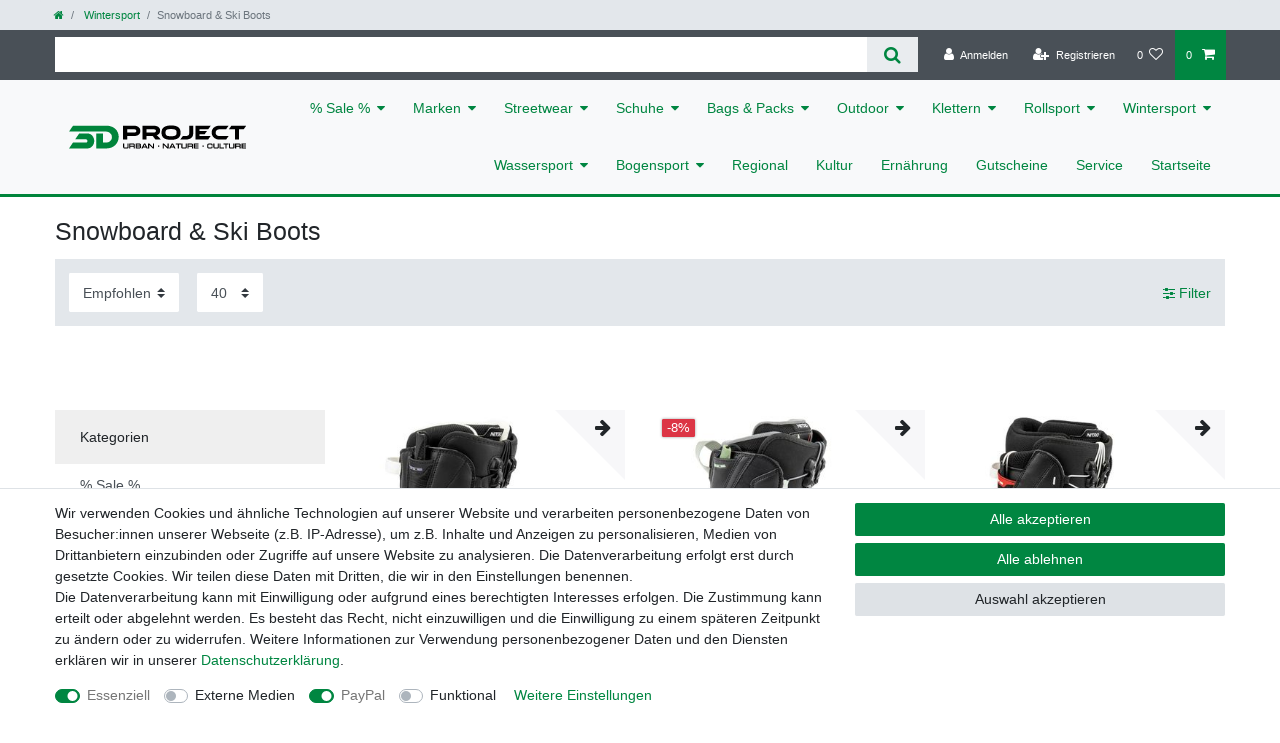

--- FILE ---
content_type: text/html; charset=UTF-8
request_url: https://shop.3dproject-bayreuth.de/wintersport/snowboard-ski-boots/
body_size: 69122
content:






<!DOCTYPE html>

<html lang="de" data-framework="vue" prefix="og: http://ogp.me/ns#" class="icons-loading">

<head>
                        

    <script type="text/javascript">
    (function() {
        var _availableConsents = {"necessary.consent":[true,[],null],"necessary.session":[true,[],null],"necessary.csrf":[true,["XSRF-TOKEN"],null],"necessary.shopbooster_cookie":[true,["plenty_cache"],null],"media.reCaptcha":[null,[],null],"paypal.paypal-cookies":[true,["X-PP-SILOVER","X-PP-L7","tsrc","paypalplus_session_v2"],true],"convenience.languageDetection":[null,[],null]};
        var _allowedCookies = ["plenty_cache","XSRF-TOKEN","X-PP-SILOVER","X-PP-L7","tsrc","paypalplus_session_v2","plenty-shop-cookie","PluginSetPreview","SID_PLENTY_ADMIN_46095","PreviewCookie"] || [];

        window.ConsentManager = (function() {
            var _consents = (function() {
                var _rawCookie = document.cookie.split(";").filter(function (cookie) {
                    return cookie.trim().indexOf("plenty-shop-cookie=") === 0;
                })[0];

                if (!!_rawCookie) {
                    try {
                        _rawCookie = decodeURIComponent(_rawCookie);
                    } catch (e) {
                        document.cookie = "plenty-shop-cookie= ; expires = Thu, 01 Jan 1970 00:00:00 GMT"
                        return null;
                    }

                    try {
                        return JSON.parse(
                            _rawCookie.trim().substr("plenty-shop-cookie=".length)
                        );
                    } catch (e) {
                        return null;
                    }
                }
                return null;
            })();

            Object.keys(_consents || {}).forEach(function(group) {
                if(typeof _consents[group] === 'object' && _consents[group] !== null)
                {
                    Object.keys(_consents[group] || {}).forEach(function(key) {
                        var groupKey = group + "." + key;
                        if(_consents[group][key] && _availableConsents[groupKey] && _availableConsents[groupKey][1].length) {
                            Array.prototype.push.apply(_allowedCookies, _availableConsents[groupKey][1]);
                        }
                    });
                }
            });

            if(!_consents) {
                Object.keys(_availableConsents || {})
                    .forEach(function(groupKey) {
                        if(_availableConsents[groupKey] && ( _availableConsents[groupKey][0] || _availableConsents[groupKey][2] )) {
                            Array.prototype.push.apply(_allowedCookies, _availableConsents[groupKey][1]);
                        }
                    });
            }

            var _setResponse = function(key, response) {
                _consents = _consents || {};
                if(typeof key === "object" && typeof response === "undefined") {
                    _consents = key;
                    document.dispatchEvent(new CustomEvent("consent-change", {
                        detail: {key: null, value: null, data: key}
                    }));
                    _enableScriptsOnConsent();
                } else {
                    var groupKey = key.split(".")[0];
                    var consentKey = key.split(".")[1];
                    _consents[groupKey] = _consents[groupKey] || {};
                    if(consentKey === "*") {
                        Object.keys(_availableConsents).forEach(function(aKey) {
                            if(aKey.split(".")[0] === groupKey) {
                                _consents[groupKey][aKey.split(".")[1]] = response;
                            }
                        });
                    } else {
                        _consents[groupKey][consentKey] = response;
                    }
                    document.dispatchEvent(new CustomEvent("consent-change", {
                        detail: {key: key, value: response, data: _consents}
                    }));
                    _enableScriptsOnConsent();
                }
                if(!_consents.hasOwnProperty('_id')) {
                    _consents['_id'] = "2f6163bd7b188b7302fd74890ff01b0cb712bcdb";
                }

                Object.keys(_availableConsents).forEach(function(key) {
                    if((_availableConsents[key][1] || []).length > 0) {
                        if(_isConsented(key)) {
                            _availableConsents[key][1].forEach(function(cookie) {
                                if(_allowedCookies.indexOf(cookie) < 0) _allowedCookies.push(cookie);
                            });
                        } else {
                            _allowedCookies = _allowedCookies.filter(function(cookie) {
                                return _availableConsents[key][1].indexOf(cookie) < 0;
                            });
                        }
                    }
                });

                document.cookie = "plenty-shop-cookie=" + JSON.stringify(_consents) + "; path=/; expires=" + _expireDate() + "; secure";
            };
            var _hasResponse = function() {
                return _consents !== null;
            };

            var _expireDate = function() {
                var expireSeconds = 0;
                                    expireSeconds = 8640000;
                                const date = new Date();
                date.setSeconds(date.getSeconds() + expireSeconds);
                const offset = date.getTimezoneOffset() / 60;
                date.setHours(date.getHours() - offset)
                return date.toUTCString();
            }
            var _isConsented = function(key) {
                var groupKey = key.split(".")[0];
                var consentKey = key.split(".")[1];

                if (consentKey === "*") {
                    return Object.keys(_availableConsents).some(function (aKey) {
                        var aGroupKey = aKey.split(".")[0];
                        return aGroupKey === groupKey && _isConsented(aKey);
                    });
                } else {
                    if(!_hasResponse()) {
                        return _availableConsents[key][0] || _availableConsents[key][2];
                    }

                    if(_consents.hasOwnProperty(groupKey) && _consents[groupKey].hasOwnProperty(consentKey))
                    {
                        return !!_consents[groupKey][consentKey];
                    }
                    else {
                        if(!!_availableConsents[key])
                        {
                            return _availableConsents[key][0];
                        }

                        console.warn("Cookie has been blocked due to not being registered: " + key);
                        return false;
                    }
                }
            };
            var _getConsents = function() {
                var _result = {};
                Object.keys(_availableConsents).forEach(function(key) {
                    var groupKey = key.split(".")[0];
                    var consentKey = key.split(".")[1];
                    _result[groupKey] = _result[groupKey] || {};
                    if(consentKey !== "*") {
                        _result[groupKey][consentKey] = _isConsented(key);
                    }
                });
                return _result;
            };
            var _isNecessary = function(key) {
                return _availableConsents.hasOwnProperty(key) && _availableConsents[key][0];
            };
            var _enableScriptsOnConsent = function() {
                var elementsToEnable = document.querySelectorAll("script[data-cookie-consent]");
                Array.prototype.slice.call(elementsToEnable).forEach(function(el) {
                    if(el.dataset && el.dataset.cookieConsent && el.type !== "application/javascript") {
                        var newScript = document.createElement("script");
                        if(el.src) {
                            newScript.src = el.src;
                        } else {
                            newScript.textContent = el.textContent;
                        }
                        el.parentNode.replaceChild(newScript, el);
                    }
                });
            };
            window.addEventListener("load", _enableScriptsOnConsent);
            
            return {
                setResponse: _setResponse,
                hasResponse: _hasResponse,
                isConsented: _isConsented,
                getConsents: _getConsents,
                isNecessary: _isNecessary
            };
        })();
    })();
</script>


    
<meta charset="utf-8">
<meta http-equiv="X-UA-Compatible" content="IE=edge">
<meta name="viewport" content="width=device-width, initial-scale=1">
<meta name="generator" content="plentymarkets" />
<meta name="format-detection" content="telephone=no"> 
<link rel="icon" type="img/ico" href="https://cdn02.plentymarkets.com/nz4fjc98761n/frontend/Bilder/favicon.png">


    <link rel="canonical" href="https://shop.3dproject-bayreuth.de/wintersport/snowboard-ski-boots/">

            <link rel="alternate" hreflang="x-default" href="https://shop.3dproject-bayreuth.de/wintersport/snowboard-ski-boots/"/>
            <link rel="alternate" hreflang="de" href="https://shop.3dproject-bayreuth.de/wintersport/snowboard-ski-boots/"/>
    
<style data-font="Custom-Font">
    
                
        .icons-loading .fa { visibility: hidden !important; }
</style>

<link rel="preload" href="https://cdn02.plentymarkets.com/nz4fjc98761n/plugin/6/ceres/css/ceres-icons.css" as="style" onload="this.onload=null;this.rel='stylesheet';">
<noscript><link rel="stylesheet" href="https://cdn02.plentymarkets.com/nz4fjc98761n/plugin/6/ceres/css/ceres-icons.css"></noscript>


<link rel="preload" as="style" href="https://cdn02.plentymarkets.com/nz4fjc98761n/plugin/6/ceres/css/ceres-base.css?v=b259f04995bae6d037de079e82713277c6447712">
    <link rel="stylesheet" href="https://cdn02.plentymarkets.com/nz4fjc98761n/plugin/6/ceres/css/ceres-base.css?v=b259f04995bae6d037de079e82713277c6447712">


<script type="application/javascript">
    /*! loadCSS. [c]2017 Filament Group, Inc. MIT License */
    /* This file is meant as a standalone workflow for
    - testing support for link[rel=preload]
    - enabling async CSS loading in browsers that do not support rel=preload
    - applying rel preload css once loaded, whether supported or not.
    */
    (function( w ){
        "use strict";
        // rel=preload support test
        if( !w.loadCSS ){
            w.loadCSS = function(){};
        }
        // define on the loadCSS obj
        var rp = loadCSS.relpreload = {};
        // rel=preload feature support test
        // runs once and returns a function for compat purposes
        rp.support = (function(){
            var ret;
            try {
                ret = w.document.createElement( "link" ).relList.supports( "preload" );
            } catch (e) {
                ret = false;
            }
            return function(){
                return ret;
            };
        })();

        // if preload isn't supported, get an asynchronous load by using a non-matching media attribute
        // then change that media back to its intended value on load
        rp.bindMediaToggle = function( link ){
            // remember existing media attr for ultimate state, or default to 'all'
            var finalMedia = link.media || "all";

            function enableStylesheet(){
                // unbind listeners
                if( link.addEventListener ){
                    link.removeEventListener( "load", enableStylesheet );
                } else if( link.attachEvent ){
                    link.detachEvent( "onload", enableStylesheet );
                }
                link.setAttribute( "onload", null );
                link.media = finalMedia;
            }

            // bind load handlers to enable media
            if( link.addEventListener ){
                link.addEventListener( "load", enableStylesheet );
            } else if( link.attachEvent ){
                link.attachEvent( "onload", enableStylesheet );
            }

            // Set rel and non-applicable media type to start an async request
            // note: timeout allows this to happen async to let rendering continue in IE
            setTimeout(function(){
                link.rel = "stylesheet";
                link.media = "only x";
            });
            // also enable media after 3 seconds,
            // which will catch very old browsers (android 2.x, old firefox) that don't support onload on link
            setTimeout( enableStylesheet, 3000 );
        };

        // loop through link elements in DOM
        rp.poly = function(){
            // double check this to prevent external calls from running
            if( rp.support() ){
                return;
            }
            var links = w.document.getElementsByTagName( "link" );
            for( var i = 0; i < links.length; i++ ){
                var link = links[ i ];
                // qualify links to those with rel=preload and as=style attrs
                if( link.rel === "preload" && link.getAttribute( "as" ) === "style" && !link.getAttribute( "data-loadcss" ) ){
                    // prevent rerunning on link
                    link.setAttribute( "data-loadcss", true );
                    // bind listeners to toggle media back
                    rp.bindMediaToggle( link );
                }
            }
        };

        // if unsupported, run the polyfill
        if( !rp.support() ){
            // run once at least
            rp.poly();

            // rerun poly on an interval until onload
            var run = w.setInterval( rp.poly, 500 );
            if( w.addEventListener ){
                w.addEventListener( "load", function(){
                    rp.poly();
                    w.clearInterval( run );
                } );
            } else if( w.attachEvent ){
                w.attachEvent( "onload", function(){
                    rp.poly();
                    w.clearInterval( run );
                } );
            }
        }


        // commonjs
        if( typeof exports !== "undefined" ){
            exports.loadCSS = loadCSS;
        }
        else {
            w.loadCSS = loadCSS;
        }
    }( typeof global !== "undefined" ? global : this ) );

    (function() {
        var checkIconFont = function() {
            if(!document.fonts || document.fonts.check("1em FontAwesome")) {
                document.documentElement.classList.remove('icons-loading');
            }
        };

        if(document.fonts) {
            document.fonts.addEventListener("loadingdone", checkIconFont);
            window.addEventListener("load", checkIconFont);
        }
        checkIconFont();
    })();
</script>

                    

<!-- Extend the existing style with a template -->
                    



        
    
    
              

    
    
    
    
    

    


<meta name="robots" content="ALL">
    <meta name="description" content="Snowboard und Ski Hard und Soft Boots. Freestyle, Freeride, Alpin">
<meta property="og:title" content="Snowboard Boots | 3Dproject Webshop"/>
<meta property="og:type" content="article"/>
<meta property="og:url" content="https://shop.3dproject-bayreuth.de/wintersport/snowboard-ski-boots/"/>
<meta property="og:image" content="https://cdn02.plentymarkets.com/nz4fjc98761n/frontend/Bilder/logo-3dproject.svg"/>

<script type="application/ld+json">
{
    "@context": "http://schema.org",
    "@type": "WebSite",
    "url": "https://shop.3dproject-bayreuth.de/wintersport/snowboard-ski-boots/"
    }
</script>

<title>Snowboard Boots | 3Dproject Webshop</title>
    
                <style>@font-face {
    font-family: 'Venus Rising';
    src: url('VenusRising-Regular.ttf') format('truetype');
    font-weight: normal;
    font-style: normal;
}
body,
.footer{
    background-color: #FFF;
}

.footer a {
color: rgb(220, 255, 235);
}

.footer a:focus,
.footer a:hover {
    opacity: .75;
}


.navbar-brand img {
    height: 50px;
margin-top: 10px;
margin-bottom: 10px;
}

.navbar.border-bottom {
border-bottom: 3px solid rgb(0, 132, 59) !important;
}

.main-navbar-collapsable {
    font-size: 1rem;
}

.main-navbar-collapsable .mainmenu>li>a {

    color: #008641;
}

.widget-category-toolbar .widget-primary{
display: none !important;
}

.footer .back-to-top{
color: #fff;
    background-color: #008641;
    border-color: #008641;
}</style>
                                    <style>
    #paypal_loading_screen {
        display: none;
        position: fixed;
        z-index: 2147483640;
        top: 0;
        left: 0;
        width: 100%;
        height: 100%;
        overflow: hidden;

        transform: translate3d(0, 0, 0);

        background-color: black;
        background-color: rgba(0, 0, 0, 0.8);
        background: radial-gradient(ellipse closest-corner, rgba(0,0,0,0.6) 1%, rgba(0,0,0,0.8) 100%);

        color: #fff;
    }

    #paypal_loading_screen .paypal-checkout-modal {
        font-family: "HelveticaNeue", "HelveticaNeue-Light", "Helvetica Neue Light", helvetica, arial, sans-serif;
        font-size: 14px;
        text-align: center;

        box-sizing: border-box;
        max-width: 350px;
        top: 50%;
        left: 50%;
        position: absolute;
        transform: translateX(-50%) translateY(-50%);
        cursor: pointer;
        text-align: center;
    }

    #paypal_loading_screen.paypal-overlay-loading .paypal-checkout-message, #paypal_loading_screen.paypal-overlay-loading .paypal-checkout-continue {
        display: none;
    }

    .paypal-checkout-loader {
        display: none;
    }

    #paypal_loading_screen.paypal-overlay-loading .paypal-checkout-loader {
        display: block;
    }

    #paypal_loading_screen .paypal-checkout-modal .paypal-checkout-logo {
        cursor: pointer;
        margin-bottom: 30px;
        display: inline-block;
    }

    #paypal_loading_screen .paypal-checkout-modal .paypal-checkout-logo img {
        height: 36px;
    }

    #paypal_loading_screen .paypal-checkout-modal .paypal-checkout-logo img.paypal-checkout-logo-pp {
        margin-right: 10px;
    }

    #paypal_loading_screen .paypal-checkout-modal .paypal-checkout-message {
        font-size: 15px;
        line-height: 1.5;
        padding: 10px 0;
    }

    #paypal_loading_screen.paypal-overlay-context-iframe .paypal-checkout-message, #paypal_loading_screen.paypal-overlay-context-iframe .paypal-checkout-continue {
        display: none;
    }

    .paypal-spinner {
        height: 30px;
        width: 30px;
        display: inline-block;
        box-sizing: content-box;
        opacity: 1;
        filter: alpha(opacity=100);
        animation: rotation .7s infinite linear;
        border-left: 8px solid rgba(0, 0, 0, .2);
        border-right: 8px solid rgba(0, 0, 0, .2);
        border-bottom: 8px solid rgba(0, 0, 0, .2);
        border-top: 8px solid #fff;
        border-radius: 100%
    }

    .paypalSmartButtons div {
        margin-left: 10px;
        margin-right: 10px;
    }
</style>    
        </head>

<body class="page-category-item page-category category-313 ">

                    

<script>
    if('ontouchstart' in document.documentElement)
    {
        document.body.classList.add("touch");
    }
    else
    {
        document.body.classList.add("no-touch");
    }
</script>


<div id="vue-app" class="app">
    
    <lazy-hydrate when-idle>
        <notifications template="#vue-notifications" :initial-notifications="{&quot;error&quot;:null,&quot;warn&quot;:null,&quot;info&quot;:null,&quot;success&quot;:null,&quot;log&quot;:null}"></notifications>
    </lazy-hydrate>

    

            <header id="page-header">
        <div class="container-max">
            <div class="row flex-row-reverse position-relative">
                <div id="page-header-parent" class="col-12 header-container" data-header-offset>
                    <!-- 141 -->
 

                
                
                
                
                
<div class="breadcrumbs header-fw unfixed">
    <nav class="small d-none d-md-block px-0" data-component="breadcrumbs" data-renderer="twig">
                <ul class="breadcrumb container-max px-3 py-2 my-0 mx-auto">
            <li class="breadcrumb-item">
                <a href="/">
                    <i class="fa fa-home" aria-hidden="true"></i>
                                        <span class="breadcrumb-home"></span>
                                                        </a>
            </li>
                                                                                                        <li class="breadcrumb-item">
                            <a href="/wintersport/">
                                Wintersport
                            </a>
                                                                                                            </li>
                                    
                                                    <li class="breadcrumb-item active">
                                                                        <span>Snowboard &amp; Ski Boots</span>
                    </li>
                                    </ul>
        <script2 type="application/ld+json">
        {
            "@context":"http://schema.org/",
            "@type":"BreadcrumbList",
            "itemListElement": [{"@type":"ListItem","position":1,"item":{"@id":"\/","name":"Home"}},{"@type":"ListItem","position":2,"item":{"@id":"\/wintersport\/","name":"Wintersport"}},{"@type":"ListItem","position":3,"item":{"@id":"\/wintersport\/snowboard-ski-boots\/","name":"Snowboard & Ski Boots"}}]
        }
        </script2>
    </nav>
</div>


                
                
                
                
                
<div class="top-bar header-fw unfixed">
    <div class="container-max px-0 pr-lg-3">
        <div class="row mx-0 flex-row-reverse position-relative">
                                            
            <div class="top-bar-items search-permanent d-flex flex-grow-1 flex-column-reverse flex-md-row">
                                                            <div class="always-visible-search flex-grow-1">
                            <lazy-hydrate when-idle>                                <item-search>
                                    <div class="position-relative d-flex flex-grow-1">
                                        <input type="search" class="search-input px-3 py-2 flex-grow-1" aria-label="Search term">
                                        <button class="search-submit px-3" type="submit" aria-label="Suche">
                                            <i class="fa fa-search"></i>
                                        </button>
                                    </div>

                                    
                                                                    </item-search>
                            </lazy-hydrate>                        </div>
                                                    <div class="controls">
                    <ul id="controlsList" class="controls-list mb-0 d-flex list-inline pl-2 pl-sm-1 pl-md-0">
                                                    <li class="list-inline-item control-user">
                                <client-only>
                                    <user-login-handler
                                        :show-login="true"
                                        :show-registration="true">
                                                                                <a class="nav-link" data-toggle="modal" aria-label="Anmelden">
                                            <i class="fa fa-user mr-0 mr-sm-1" aria-hidden="true"></i>
                                            <span class="d-none d-sm-inline">Anmelden</span>
                                        </a>
                                                                                                                        <a class="nav-link" data-toggle="modal" aria-label="Registrieren">
                                            <i class="fa fa-user-plus mr-0 mr-sm-1" aria-hidden="true"></i>
                                            <span class="d-none d-sm-inline">Registrieren</span>
                                        </a>
                                                                            </user-login-handler>
                                </client-only>
                            </li>
                        
                        
                        
                        
                                                                                <li class="list-inline-item control-wish-list">
                                <lazy-hydrate when-idle>
                                    <wish-list-count>
                                        <a class="nav-link" aria-label="Wunschliste">
                                            <span class="badge-right mr-1 d-none d-sm-inline">0</span>
                                            <i class="fa fa-heart-o" aria-hidden="true"></i>
                                        </a>
                                    </wish-list-count>
                                </lazy-hydrate>
                            </li>
                                                    
                                                    <li class="list-inline-item control-basket position-relative">
                                <a v-toggle-basket-preview href="#" class="toggle-basket-preview nav-link" >
                                                                            <span class="mr-2" v-basket-item-quantity="$store.state.basket.data.itemQuantity">0</span>
                                    
                                    <icon icon="shopping-cart" class-loading="fa-refresh" :loading="$store.state.basket.isBasketLoading"></icon>
                                                                    </a>

                                <basket-preview v-if="$store.state.lazyComponent.components['basket-preview']" :show-net-prices="false" :visible-fields="[&quot;basket.value_of_items_gross&quot;,&quot;basket.shipping_costs_gross&quot;,&quot;basket.order_total_gross&quot;]">
                                    <template #before-basket-item>
                                                            
                                    </template>
                                    <template #after-basket-item>
                                                            
                                    </template>
                                    <template #before-basket-totals>
                                                            
                                    </template>
                                    <template #before-item-sum>
                                                            
                                    </template>
                                    <template #after-item-sum>
                                                            
                                    </template>
                                    <template #before-shipping-costs>
                                                            
                                    </template>
                                    <template #after-shipping-costs>
                                                            
                                    </template>
                                    <template #before-total-sum>
                                                            
                                    </template>
                                    <template #before-vat>
                                                            
                                    </template>
                                    <template #after-vat>
                                                            
                                    </template>
                                    <template #after-total-sum>
                                                            
                                    </template>
                                    <template #after-basket-totals>
                                                            
                                    </template>
                                    <template #before-checkout-button>
                                                            
                                    </template>
                                    <template #after-checkout-button>
                                                            
                                    </template>
                                </basket-preview>
                            </li>
                                            </ul>
                </div>
            </div>
        </div>
    </div>

    <div class="container-max px-0 px-lg-3">
        <div class="row mx-0 flex-row-reverse position-relative">
            
            
                    </div>
    </div>
</div>



<nav class="navbar header-fw p-0 border-bottom megamenu">
    <div class="container-max d-block"
    >
        <div class="row mx-0 position-relative d-flex">
            <div class="brand-wrapper px-lg-3 d-flex flex-fill">
                                    <a class="navbar-brand py-2" href="/">
                        <picture>
                            <source srcset="https://cdn02.plentymarkets.com/nz4fjc98761n/frontend/Bilder/logo-3dproject.svg">
                            <img
                                class="img-fluid"
                                src="https://cdn02.plentymarkets.com/nz4fjc98761n/frontend/Bilder/logo-3dproject.svg"
                                alt="3Dproject Webshop"
                            />
                        </picture>
                    </a>
                
                <button v-open-mobile-navigation class="navbar-toggler d-lg-none p-3" type="button">
                    &#9776;
                </button>
            </div>

            <div class="main-navbar-collapsable d-none d-lg-block">
                <ul class="mainmenu p-0 m-0 d-flex">
                                
    
        
                                                                                                                                                                                                                                                                                                                            
            
                <li class="ddown" v-navigation-touch-handler>
                    <a href="/sale/">% Sale %</a>
                                        <ul data-level="1" class="collapse nav-dropdown-0">
                                                                                                                                                        <li><ul class="collapse-inner">
                                    <li class="level1">
                                                <a @touchstart.stop href="/sale/raritaeten-im-sale/">Raritäten im Sale</a>
                    </li>
                                                        </ul></li>
                                                                                                                    <li><ul class="collapse-inner">
                                    <li class="level1">
                                                <a @touchstart.stop href="/sale/sale-schuhe/">Sale Schuhe</a>
                    </li>
                                                        </ul></li>
                                                                                                                    <li><ul class="collapse-inner">
                                    <li class="level1">
                                                <a @touchstart.stop href="/sale/sale-bags-packs/">Sale Bags &amp; Packs</a>
                    </li>
                                                        </ul></li>
                                                                                                                    <li><ul class="collapse-inner">
                                    <li class="level1">
                                                <a @touchstart.stop href="/sale/sale-outdoor/">Sale Outdoor</a>
                    </li>
                                                        </ul></li>
                                                                                                                    <li><ul class="collapse-inner">
                                    <li class="level1">
                                                <a @touchstart.stop href="/sale/sale-klettern/">Sale Klettern</a>
                    </li>
                                                        </ul></li>
                                                                                                                    <li><ul class="collapse-inner">
                                    <li class="level1">
                                                <a @touchstart.stop href="/sale/sale-rollsport/">Sale Rollsport</a>
                    </li>
                                                        </ul></li>
                                                                                                                    <li><ul class="collapse-inner">
                                    <li class="level1">
                                                <a @touchstart.stop href="/sale/sale-wassersport/">Sale Wassersport</a>
                    </li>
                                                        </ul></li>
                                                                                                                    <li><ul class="collapse-inner">
                                    <li class="level1">
                                                <a @touchstart.stop href="/sale/sale-wintersport/">Sale Wintersport</a>
                    </li>
                                                        </ul></li>
                                                                                                                    <li><ul class="collapse-inner">
                                    <li class="level1">
                                                <a @touchstart.stop href="/sale/sale-streetwear/">Sale Streetwear</a>
                    </li>
                                                        </ul></li>
                                                                        
                                            </ul>
                                    </li>

                        
        
                                                                                                                                                                                                                                                                                                                                                                                                                                                                                                                                                                                                                                                                                                                                                                                                                                                                                                                                                                                                                                                                                                                                                                                                                                                                                                                                                                                                                                                                                                                                                                                                                                                                                                                                                                                                                                                                                                                                                                                                                                                                                                                                                                                                                                                                                                                                                                                                                                                                                                                                                                                                                                                                                                                                                                                                                                                                                                                                                                                                                                                                                                                                                                                                                                                                                                                                                                                                                                                                                                                                                                                            
            
                <li class="ddown" v-navigation-touch-handler>
                    <a href="/marken/">Marken</a>
                                        <ul data-level="1" class="collapse nav-dropdown-1">
                                                                                                                                                        <li><ul class="collapse-inner">
                                    <li class="level1">
                                                <a @touchstart.stop href="/marken/3dproject/">3dProject</a>
                    </li>
                                                        </ul></li>
                                                                                                                    <li><ul class="collapse-inner">
                                    <li class="level1">
                                                <a @touchstart.stop href="/marken/ace-skateboard-trucks/">ace Skateboard Trucks</a>
                    </li>
                                                        </ul></li>
                                                                                                                    <li><ul class="collapse-inner">
                                    <li class="level1">
                                                <a @touchstart.stop href="/marken/aevor/">Aevor</a>
                    </li>
                                                        </ul></li>
                                                                                                                    <li><ul class="collapse-inner">
                                    <li class="level1">
                                                <a @touchstart.stop href="/marken/alien-workshop/">Alien Workshop</a>
                    </li>
                                                        </ul></li>
                                                                                                                    <li><ul class="collapse-inner">
                                    <li class="level1">
                                                <a @touchstart.stop href="/marken/aloiki/">Aloiki</a>
                    </li>
                                                        </ul></li>
                                                                                                                    <li><ul class="collapse-inner">
                                    <li class="level1">
                                                <a @touchstart.stop href="/marken/antiz/">Antiz</a>
                    </li>
                                                        </ul></li>
                                                                                                                    <li><ul class="collapse-inner">
                                    <li class="level1">
                                                <a @touchstart.stop href="/marken/ao-scooter/">AO Scooter</a>
                    </li>
                                                        </ul></li>
                                                                                                                    <li><ul class="collapse-inner">
                                    <li class="level1">
                                                <a @touchstart.stop href="/marken/arcade/">Arcade</a>
                    </li>
                                                        </ul></li>
                                                                                                                    <li><ul class="collapse-inner">
                                    <li class="level1">
                                                <a @touchstart.stop href="/marken/avenue/">Avenue</a>
                    </li>
                                                        </ul></li>
                                                                                                                    <li><ul class="collapse-inner">
                                    <li class="level1">
                                                <a @touchstart.stop href="/marken/betaclimbing/">Betaclimbing</a>
                    </li>
                                                        </ul></li>
                                                                                                                    <li><ul class="collapse-inner">
                                    <li class="level1">
                                                <a @touchstart.stop href="/marken/bic/">Bic</a>
                    </li>
                                                        </ul></li>
                                                                                                                    <li><ul class="collapse-inner">
                                    <li class="level1">
                                                <a @touchstart.stop href="/marken/billabong/">Billabong</a>
                    </li>
                                                        </ul></li>
                                                                                                                    <li><ul class="collapse-inner">
                                    <li class="level1">
                                                <a @touchstart.stop href="/marken/black-diamond/">Black Diamond</a>
                    </li>
                                                        </ul></li>
                                                                                                                    <li><ul class="collapse-inner">
                                    <li class="level1">
                                                <a @touchstart.stop href="/marken/bollie/">Bollie</a>
                    </li>
                                                        </ul></li>
                                                                                                                    <li><ul class="collapse-inner">
                                    <li class="level1">
                                                <a @touchstart.stop href="/marken/bones/">Bones</a>
                    </li>
                                                        </ul></li>
                                                                                                                    <li><ul class="collapse-inner">
                                    <li class="level1">
                                                <a @touchstart.stop href="/marken/buddy-buddy/">Buddy Buddy</a>
                    </li>
                                                        </ul></li>
                                                                                                                    <li><ul class="collapse-inner">
                                    <li class="level1">
                                                <a @touchstart.stop href="/marken/burton/">Burton</a>
                    </li>
                                                        </ul></li>
                                                                                                                    <li><ul class="collapse-inner">
                                    <li class="level1">
                                                <a @touchstart.stop href="/marken/capita/">Capita</a>
                    </li>
                                                        </ul></li>
                                                                                                                    <li><ul class="collapse-inner">
                                    <li class="level1">
                                                <a @touchstart.stop href="/marken/cfactory/">CFactory</a>
                    </li>
                                                        </ul></li>
                                                                                                                    <li><ul class="collapse-inner">
                                    <li class="level1">
                                                <a @touchstart.stop href="/marken/chpo/">chpo</a>
                    </li>
                                                        </ul></li>
                                                                                                                    <li><ul class="collapse-inner">
                                    <li class="level1">
                                                <a @touchstart.stop href="/marken/climbon/">ClimbOn</a>
                    </li>
                                                        </ul></li>
                                                                                                                    <li><ul class="collapse-inner">
                                    <li class="level1">
                                                <a @touchstart.stop href="/marken/colour-wear/">CLWR - Colour Wear</a>
                    </li>
                                                        </ul></li>
                                                                                                                    <li><ul class="collapse-inner">
                                    <li class="level1">
                                                <a @touchstart.stop href="/marken/contour/">Contour</a>
                    </li>
                                                        </ul></li>
                                                                                                                    <li><ul class="collapse-inner">
                                    <li class="level1">
                                                <a @touchstart.stop href="/marken/creature/">Creature</a>
                    </li>
                                                        </ul></li>
                                                                                                                    <li><ul class="collapse-inner">
                                    <li class="level1">
                                                <a @touchstart.stop href="/marken/dakine/">Dakine</a>
                    </li>
                                                        </ul></li>
                                                                                                                    <li><ul class="collapse-inner">
                                    <li class="level1">
                                                <a @touchstart.stop href="/marken/deeluxe/">Deeluxe</a>
                    </li>
                                                        </ul></li>
                                                                                                                    <li><ul class="collapse-inner">
                                    <li class="level1">
                                                <a @touchstart.stop href="/marken/delinat/">Delinat</a>
                    </li>
                                                        </ul></li>
                                                                                                                    <li><ul class="collapse-inner">
                                    <li class="level1">
                                                <a @touchstart.stop href="/marken/dmm/">DMM</a>
                    </li>
                                                        </ul></li>
                                                                                                                    <li><ul class="collapse-inner">
                                    <li class="level1">
                                                <a @touchstart.stop href="/marken/doh-doh/">Doh Doh</a>
                    </li>
                                                        </ul></li>
                                                                                                                    <li><ul class="collapse-inner">
                                    <li class="level1">
                                                <a @touchstart.stop href="/marken/dragon/">Dragon</a>
                    </li>
                                                        </ul></li>
                                                                                                                    <li><ul class="collapse-inner">
                                    <li class="level1">
                                                <a @touchstart.stop href="/marken/drake-archery/">Drake Archery</a>
                    </li>
                                                        </ul></li>
                                                                                                                    <li><ul class="collapse-inner">
                                    <li class="level1">
                                                <a @touchstart.stop href="/marken/element/">Element</a>
                    </li>
                                                        </ul></li>
                                                                                                                    <li><ul class="collapse-inner">
                                    <li class="level1">
                                                <a @touchstart.stop href="/marken/elixir/">Elixir</a>
                    </li>
                                                        </ul></li>
                                                                                                                    <li><ul class="collapse-inner">
                                    <li class="level1">
                                                <a @touchstart.stop href="/marken/etnies/">Etnies</a>
                    </li>
                                                        </ul></li>
                                                                                                                    <li><ul class="collapse-inner">
                                    <li class="level1">
                                                <a @touchstart.stop href="/marken/evoc/">Evoc</a>
                    </li>
                                                        </ul></li>
                                                                                                                    <li><ul class="collapse-inner">
                                    <li class="level1">
                                                <a @touchstart.stop href="/marken/f2/">F2</a>
                    </li>
                                                        </ul></li>
                                                                                                                    <li><ul class="collapse-inner">
                                    <li class="level1">
                                                <a @touchstart.stop href="/marken/fibertec/">Fibertec</a>
                    </li>
                                                        </ul></li>
                                                                                                                    <li><ul class="collapse-inner">
                                    <li class="level1">
                                                <a @touchstart.stop href="/marken/fischer/">Fischer</a>
                    </li>
                                                        </ul></li>
                                                                                                                    <li><ul class="collapse-inner">
                                    <li class="level1">
                                                <a @touchstart.stop href="/marken/flip/">Flip</a>
                    </li>
                                                        </ul></li>
                                                                                                                    <li><ul class="collapse-inner">
                                    <li class="level1">
                                                <a @touchstart.stop href="/marken/forvert/">Forvert</a>
                    </li>
                                                        </ul></li>
                                                                                                                    <li><ul class="collapse-inner">
                                    <li class="level1">
                                                <a @touchstart.stop href="/marken/g-truck/">G-Truck</a>
                    </li>
                                                        </ul></li>
                                                                                                                    <li><ul class="collapse-inner">
                                    <li class="level1">
                                                <a @touchstart.stop href="/marken/gabel/">Gabel</a>
                    </li>
                                                        </ul></li>
                                                                                                                    <li><ul class="collapse-inner">
                                    <li class="level1">
                                                <a @touchstart.stop href="/marken/gebro-v/">Gebro V.</a>
                    </li>
                                                        </ul></li>
                                                                                                                    <li><ul class="collapse-inner">
                                    <li class="level1">
                                                <a @touchstart.stop href="/marken/giro/">Giro</a>
                    </li>
                                                        </ul></li>
                                                                                                                    <li><ul class="collapse-inner">
                                    <li class="level1">
                                                <a @touchstart.stop href="/marken/globe/">Globe</a>
                    </li>
                                                        </ul></li>
                                                                                                                    <li><ul class="collapse-inner">
                                    <li class="level1">
                                                <a @touchstart.stop href="/marken/goodboards/">Goodboards</a>
                    </li>
                                                        </ul></li>
                                                                                                                    <li><ul class="collapse-inner">
                                    <li class="level1">
                                                <a @touchstart.stop href="/marken/grueezi-bag/">Grüezi Bag</a>
                    </li>
                                                        </ul></li>
                                                                                                                    <li><ul class="collapse-inner">
                                    <li class="level1">
                                                <a @touchstart.stop href="/marken/habitat/">Habitat</a>
                    </li>
                                                        </ul></li>
                                                                                                                    <li><ul class="collapse-inner">
                                    <li class="level1">
                                                <a @touchstart.stop href="/marken/hanwag/">Hanwag</a>
                    </li>
                                                        </ul></li>
                                                                                                                    <li><ul class="collapse-inner">
                                    <li class="level1">
                                                <a @touchstart.stop href="/marken/highlander/">Highlander</a>
                    </li>
                                                        </ul></li>
                                                                                                                    <li><ul class="collapse-inner">
                                    <li class="level1">
                                                <a @touchstart.stop href="/marken/hippie-trail/">Hippie-Trail</a>
                    </li>
                                                        </ul></li>
                                                                                                                    <li><ul class="collapse-inner">
                                    <li class="level1">
                                                <a @touchstart.stop href="/marken/hovland/">Hovland</a>
                    </li>
                                                        </ul></li>
                                                                                                                    <li><ul class="collapse-inner">
                                    <li class="level1">
                                                <a @touchstart.stop href="/marken/icetools/">Icetools</a>
                    </li>
                                                        </ul></li>
                                                                                                                    <li><ul class="collapse-inner">
                                    <li class="level1">
                                                <a @touchstart.stop href="/marken/independent/">Independent</a>
                    </li>
                                                        </ul></li>
                                                                                                                    <li><ul class="collapse-inner">
                                    <li class="level1">
                                                <a @touchstart.stop href="/marken/jessup/">Jessup</a>
                    </li>
                                                        </ul></li>
                                                                                                                    <li><ul class="collapse-inner">
                                    <li class="level1">
                                                <a @touchstart.stop href="/marken/jones/">Jones</a>
                    </li>
                                                        </ul></li>
                                                                                                                    <li><ul class="collapse-inner">
                                    <li class="level1">
                                                <a @touchstart.stop href="/marken/k2/">K2</a>
                    </li>
                                                        </ul></li>
                                                                                                                    <li><ul class="collapse-inner">
                                    <li class="level1">
                                                <a @touchstart.stop href="/marken/kapitaen-ohlsen-s/">Kapitän Ohlsen&#039;s</a>
                    </li>
                                                        </ul></li>
                                                                                                                    <li><ul class="collapse-inner">
                                    <li class="level1">
                                                <a @touchstart.stop href="/marken/karakoram/">Karakoram</a>
                    </li>
                                                        </ul></li>
                                                                                                                    <li><ul class="collapse-inner">
                                    <li class="level1">
                                                <a @touchstart.stop href="/marken/komperdell/">Komperdell</a>
                    </li>
                                                        </ul></li>
                                                                                                                    <li><ul class="collapse-inner">
                                    <li class="level1">
                                                <a @touchstart.stop href="/marken/krux/">Krux</a>
                    </li>
                                                        </ul></li>
                                                                                                                    <li><ul class="collapse-inner">
                                    <li class="level1">
                                                <a @touchstart.stop href="/marken/la-sportiva/">La Sportiva</a>
                    </li>
                                                        </ul></li>
                                                                                                                    <li><ul class="collapse-inner">
                                    <li class="level1">
                                                <a @touchstart.stop href="/marken/level/">Level</a>
                    </li>
                                                        </ul></li>
                                                                                                                    <li><ul class="collapse-inner">
                                    <li class="level1">
                                                <a @touchstart.stop href="/marken/light/">Light</a>
                    </li>
                                                        </ul></li>
                                                                                                                    <li><ul class="collapse-inner">
                                    <li class="level1">
                                                <a @touchstart.stop href="/marken/lightmyfire/">Lightmyfire</a>
                    </li>
                                                        </ul></li>
                                                                                                                    <li><ul class="collapse-inner">
                                    <li class="level1">
                                                <a @touchstart.stop href="/marken/long-island-longboards/">Long Island Longboards</a>
                    </li>
                                                        </ul></li>
                                                                                                                    <li><ul class="collapse-inner">
                                    <li class="level1">
                                                <a @touchstart.stop href="/marken/mini-logo/">Mini Logo</a>
                    </li>
                                                        </ul></li>
                                                                                                                    <li><ul class="collapse-inner">
                                    <li class="level1">
                                                <a @touchstart.stop href="/marken/mob/">Mob</a>
                    </li>
                                                        </ul></li>
                                                                                                                    <li><ul class="collapse-inner">
                                    <li class="level1">
                                                <a @touchstart.stop href="/marken/mons-royale/">Mons Royale</a>
                    </li>
                                                        </ul></li>
                                                                                                                    <li><ul class="collapse-inner">
                                    <li class="level1">
                                                <a @touchstart.stop href="/marken/msr/">MSR</a>
                    </li>
                                                        </ul></li>
                                                                                                                    <li><ul class="collapse-inner">
                                    <li class="level1">
                                                <a @touchstart.stop href="/marken/nice/">Nice</a>
                    </li>
                                                        </ul></li>
                                                                                                                    <li><ul class="collapse-inner">
                                    <li class="level1">
                                                <a @touchstart.stop href="/marken/nitro/">Nitro</a>
                    </li>
                                                        </ul></li>
                                                                                                                    <li><ul class="collapse-inner">
                                    <li class="level1">
                                                <a @touchstart.stop href="/marken/oakley/">Oakley</a>
                    </li>
                                                        </ul></li>
                                                                                                                    <li><ul class="collapse-inner">
                                    <li class="level1">
                                                <a @touchstart.stop href="/marken/ocun/">Ocun</a>
                    </li>
                                                        </ul></li>
                                                                                                                    <li><ul class="collapse-inner">
                                    <li class="level1">
                                                <a @touchstart.stop href="/marken/ortlieb/">Ortlieb</a>
                    </li>
                                                        </ul></li>
                                                                                                                    <li><ul class="collapse-inner">
                                    <li class="level1">
                                                <a @touchstart.stop href="/marken/panico/">Panico</a>
                    </li>
                                                        </ul></li>
                                                                                                                    <li><ul class="collapse-inner">
                                    <li class="level1">
                                                <a @touchstart.stop href="/marken/paris/">Paris</a>
                    </li>
                                                        </ul></li>
                                                                                                                    <li><ul class="collapse-inner">
                                    <li class="level1">
                                                <a @touchstart.stop href="/marken/patagonia/">Patagonia</a>
                    </li>
                                                        </ul></li>
                                                                                                                    <li><ul class="collapse-inner">
                                    <li class="level1">
                                                <a @touchstart.stop href="/marken/petzl/">Petzl</a>
                    </li>
                                                        </ul></li>
                                                                                                                    <li><ul class="collapse-inner">
                                    <li class="level1">
                                                <a @touchstart.stop href="/marken/picture/">Picture</a>
                    </li>
                                                        </ul></li>
                                                                                                                    <li><ul class="collapse-inner">
                                    <li class="level1">
                                                <a @touchstart.stop href="/marken/pig/">Pig</a>
                    </li>
                                                        </ul></li>
                                                                                                                    <li><ul class="collapse-inner">
                                    <li class="level1">
                                                <a @touchstart.stop href="/marken/pivot/">Pivot</a>
                    </li>
                                                        </ul></li>
                                                                                                                    <li><ul class="collapse-inner">
                                    <li class="level1">
                                                <a @touchstart.stop href="/marken/platypus/">Platypus</a>
                    </li>
                                                        </ul></li>
                                                                                                                    <li><ul class="collapse-inner">
                                    <li class="level1">
                                                <a @touchstart.stop href="/marken/powel-peralta/">Powel-Peralta</a>
                    </li>
                                                        </ul></li>
                                                                                                                    <li><ul class="collapse-inner">
                                    <li class="level1">
                                                <a @touchstart.stop href="/marken/powerslide/">Powerslide</a>
                    </li>
                                                        </ul></li>
                                                                                                                    <li><ul class="collapse-inner">
                                    <li class="level1">
                                                <a @touchstart.stop href="/marken/raider/">Raider</a>
                    </li>
                                                        </ul></li>
                                                                                                                    <li><ul class="collapse-inner">
                                    <li class="level1">
                                                <a @touchstart.stop href="/marken/red-paddle/">Red Paddle</a>
                    </li>
                                                        </ul></li>
                                                                                                                    <li><ul class="collapse-inner">
                                    <li class="level1">
                                                <a @touchstart.stop href="/marken/reell/">Reell</a>
                    </li>
                                                        </ul></li>
                                                                                                                    <li><ul class="collapse-inner">
                                    <li class="level1">
                                                <a @touchstart.stop href="/marken/rhythm/">Rhythm</a>
                    </li>
                                                        </ul></li>
                                                                                                                    <li><ul class="collapse-inner">
                                    <li class="level1">
                                                <a @touchstart.stop href="/marken/ricta/">Ricta</a>
                    </li>
                                                        </ul></li>
                                                                                                                    <li><ul class="collapse-inner">
                                    <li class="level1">
                                                <a @touchstart.stop href="/marken/ripcare/">Ripcare</a>
                    </li>
                                                        </ul></li>
                                                                                                                    <li><ul class="collapse-inner">
                                    <li class="level1">
                                                <a @touchstart.stop href="/marken/santa-cruz/">Santa Cruz</a>
                    </li>
                                                        </ul></li>
                                                                                                                    <li><ul class="collapse-inner">
                                    <li class="level1">
                                                <a @touchstart.stop href="/marken/scarpa/">Scarpa</a>
                    </li>
                                                        </ul></li>
                                                                                                                    <li><ul class="collapse-inner">
                                    <li class="level1">
                                                <a @touchstart.stop href="/marken/sealline/">SealLine</a>
                    </li>
                                                        </ul></li>
                                                                                                                    <li><ul class="collapse-inner">
                                    <li class="level1">
                                                <a @touchstart.stop href="/marken/seismic/">Seismic</a>
                    </li>
                                                        </ul></li>
                                                                                                                    <li><ul class="collapse-inner">
                                    <li class="level1">
                                                <a @touchstart.stop href="/marken/sessions/">Sessions</a>
                    </li>
                                                        </ul></li>
                                                                                                                    <li><ul class="collapse-inner">
                                    <li class="level1">
                                                <a @touchstart.stop href="/marken/sherpa/">Sherpa</a>
                    </li>
                                                        </ul></li>
                                                                                                                    <li><ul class="collapse-inner">
                                    <li class="level1">
                                                <a @touchstart.stop href="/marken/shoe-goo/">Shoe Goo</a>
                    </li>
                                                        </ul></li>
                                                                                                                    <li><ul class="collapse-inner">
                                    <li class="level1">
                                                <a @touchstart.stop href="/marken/singing-rock/">Singing Rock</a>
                    </li>
                                                        </ul></li>
                                                                                                                    <li><ul class="collapse-inner">
                                    <li class="level1">
                                                <a @touchstart.stop href="/marken/sisstrevolution/">Sisstrevolution</a>
                    </li>
                                                        </ul></li>
                                                                                                                    <li><ul class="collapse-inner">
                                    <li class="level1">
                                                <a @touchstart.stop href="/marken/skylotec/">Skylotec</a>
                    </li>
                                                        </ul></li>
                                                                                                                    <li><ul class="collapse-inner">
                                    <li class="level1">
                                                <a @touchstart.stop href="/marken/snowline/">Snowline</a>
                    </li>
                                                        </ul></li>
                                                                                                                    <li><ul class="collapse-inner">
                                    <li class="level1">
                                                <a @touchstart.stop href="/marken/stance/">Stance</a>
                    </li>
                                                        </ul></li>
                                                                                                                    <li><ul class="collapse-inner">
                                    <li class="level1">
                                                <a @touchstart.stop href="/marken/sunrise/">Sunrise</a>
                    </li>
                                                        </ul></li>
                                                                                                                    <li><ul class="collapse-inner">
                                    <li class="level1">
                                                <a @touchstart.stop href="/marken/tahe/">Tahe</a>
                    </li>
                                                        </ul></li>
                                                                                                                    <li><ul class="collapse-inner">
                                    <li class="level1">
                                                <a @touchstart.stop href="/marken/ternua/">Ternua</a>
                    </li>
                                                        </ul></li>
                                                                                                                    <li><ul class="collapse-inner">
                                    <li class="level1">
                                                <a @touchstart.stop href="/marken/thermarest/">Therm-a-Rest</a>
                    </li>
                                                        </ul></li>
                                                                                                                    <li><ul class="collapse-inner">
                                    <li class="level1">
                                                <a @touchstart.stop href="/marken/thrasher/">Thrasher</a>
                    </li>
                                                        </ul></li>
                                                                                                                    <li><ul class="collapse-inner">
                                    <li class="level1">
                                                <a @touchstart.stop href="/marken/toy-machine/">Toy Machine</a>
                    </li>
                                                        </ul></li>
                                                                                                                    <li><ul class="collapse-inner">
                                    <li class="level1">
                                                <a @touchstart.stop href="/marken/tsg/">TSG</a>
                    </li>
                                                        </ul></li>
                                                                                                                    <li><ul class="collapse-inner">
                                    <li class="level1">
                                                <a @touchstart.stop href="/marken/tubbs/">Tubbs</a>
                    </li>
                                                        </ul></li>
                                                                                                                    <li><ul class="collapse-inner">
                                    <li class="level1">
                                                <a @touchstart.stop href="/marken/union-bindings/">Union Bindings</a>
                    </li>
                                                        </ul></li>
                                                                                                                    <li><ul class="collapse-inner">
                                    <li class="level1">
                                                <a @touchstart.stop href="/marken/utuba/">Utuba</a>
                    </li>
                                                        </ul></li>
                                                                                                                    <li><ul class="collapse-inner">
                                    <li class="level1">
                                                <a @touchstart.stop href="/marken/vans/">Vans</a>
                    </li>
                                                        </ul></li>
                                                                                                                    <li><ul class="collapse-inner">
                                    <li class="level1">
                                                <a @touchstart.stop href="/marken/venture/">Venture</a>
                    </li>
                                                        </ul></li>
                                                                                                                    <li><ul class="collapse-inner">
                                    <li class="level1">
                                                <a @touchstart.stop href="/marken/vissla/">Vissla</a>
                    </li>
                                                        </ul></li>
                                                                                                                    <li><ul class="collapse-inner">
                                    <li class="level1">
                                                <a @touchstart.stop href="/marken/voile/">Voile</a>
                    </li>
                                                        </ul></li>
                                                                                                                    <li><ul class="collapse-inner">
                                    <li class="level1">
                                                <a @touchstart.stop href="/marken/volcom/">Volcom</a>
                    </li>
                                                        </ul></li>
                                                                                                                    <li><ul class="collapse-inner">
                                    <li class="level1">
                                                <a @touchstart.stop href="/marken/volten/">Volten</a>
                    </li>
                                                        </ul></li>
                                                                                                                    <li><ul class="collapse-inner">
                                    <li class="level1">
                                                <a @touchstart.stop href="/marken/welcome/">Welcome</a>
                    </li>
                                                        </ul></li>
                                                                                                                    <li><ul class="collapse-inner">
                                    <li class="level1">
                                                <a @touchstart.stop href="/marken/yow/">Yow</a>
                    </li>
                                                        </ul></li>
                                                                        
                                            </ul>
                                    </li>

                        
        
                                                                                                                                                                                                                                                                                                
            
                <li class="ddown" v-navigation-touch-handler>
                    <a href="/streetwear/">Streetwear</a>
                                        <ul data-level="1" class="collapse nav-dropdown-2">
                                                                                                                                                        <li><ul class="collapse-inner">
                                    <li class="level1">
                                                <a @touchstart.stop href="/streetwear/oberteile/">Oberteile</a>
                    </li>
                                                        </ul></li>
                                                                                                                    <li><ul class="collapse-inner">
                                    <li class="level1">
                                                <a @touchstart.stop href="/streetwear/t-shirts/">T-shirts</a>
                    </li>
                                                        </ul></li>
                                                                                                                    <li><ul class="collapse-inner">
                                    <li class="level1">
                                                <a @touchstart.stop href="/streetwear/hosen/">Hosen</a>
                    </li>
                                                        </ul></li>
                                                                                                                    <li><ul class="collapse-inner">
                                    <li class="level1">
                                                <a @touchstart.stop href="/streetwear/shorts/">Shorts</a>
                    </li>
                                                        </ul></li>
                                                                                                                    <li><ul class="collapse-inner">
                                    <li class="level1">
                                                <a @touchstart.stop href="/streetwear/jacken/">Jacken</a>
                    </li>
                                                        </ul></li>
                                                                                                                    <li><ul class="collapse-inner">
                                    <li class="level1">
                                                <a @touchstart.stop href="/streetwear/muetzen/">Mützen</a>
                    </li>
                                                        </ul></li>
                                                                                                                    <li><ul class="collapse-inner">
                                    <li class="level1">
                                                <a @touchstart.stop href="/streetwear/caps/">Caps</a>
                    </li>
                                                        </ul></li>
                                                                                                                    <li><ul class="collapse-inner">
                                    <li class="level1">
                                                <a @touchstart.stop href="/streetwear/accessoires/">Accessoires</a>
                    </li>
                                                        </ul></li>
                                                                        
                                            </ul>
                                    </li>

                        
        
                                                                                                                                                                                
            
                <li class="ddown" v-navigation-touch-handler>
                    <a href="/schuhe/">Schuhe</a>
                                        <ul data-level="1" class="collapse nav-dropdown-3">
                                                                                                                                                        <li><ul class="collapse-inner">
                                    <li class="level1">
                                                <a @touchstart.stop href="/schuhe/sneakers/">Sneakers</a>
                    </li>
                                                        </ul></li>
                                                                                                                    <li><ul class="collapse-inner">
                                    <li class="level1">
                                                <a @touchstart.stop href="/schuhe/outdoorschuhe/">Outdoorschuhe</a>
                    </li>
                                                        </ul></li>
                                                                                                                    <li><ul class="collapse-inner">
                                    <li class="level1">
                                                <a @touchstart.stop href="/schuhe/kletterschuhe/">Kletterschuhe</a>
                    </li>
                                                        </ul></li>
                                                                                                                    <li><ul class="collapse-inner">
                                    <li class="level1">
                                                <a @touchstart.stop href="/schuhe/flipflops/">FlipFlops</a>
                    </li>
                                                        </ul></li>
                                                                        
                                            </ul>
                                    </li>

                        
        
                                                                                                                                                                                                            
            
                <li class="ddown" v-navigation-touch-handler>
                    <a href="/bags-packs/">Bags &amp; Packs</a>
                                        <ul data-level="1" class="collapse nav-dropdown-4">
                                                                                                                                                        <li><ul class="collapse-inner">
                                    <li class="level1">
                                                <a @touchstart.stop href="/bags-packs/taschen/">Taschen</a>
                    </li>
                                                        </ul></li>
                                                                                                                    <li><ul class="collapse-inner">
                                    <li class="level1">
                                                <a @touchstart.stop href="/bags-packs/streetpacks/">Streetpacks</a>
                    </li>
                                                        </ul></li>
                                                                                                                    <li><ul class="collapse-inner">
                                    <li class="level1">
                                                <a @touchstart.stop href="/bags-packs/technische-packs/">Technische Packs</a>
                    </li>
                                                        </ul></li>
                                                                                                                    <li><ul class="collapse-inner">
                                    <li class="level1">
                                                <a @touchstart.stop href="/bags-packs/bike-bags/">Bike Bags</a>
                    </li>
                                                        </ul></li>
                                                                                                                    <li><ul class="collapse-inner">
                                    <li class="level1">
                                                <a @touchstart.stop href="/bags-packs/travel/">Travel</a>
                    </li>
                                                        </ul></li>
                                                                        
                                            </ul>
                                    </li>

                        
        
                                                                                                                                                                                                                                                                    
            
                <li class="ddown" v-navigation-touch-handler>
                    <a href="/outdoor/">Outdoor</a>
                                        <ul data-level="1" class="collapse nav-dropdown-5">
                                                                                                                                                        <li><ul class="collapse-inner">
                                    <li class="level1">
                                                <a @touchstart.stop href="/outdoor/funktionsbekleidung/">Funktionsbekleidung</a>
                    </li>
                                                        </ul></li>
                                                                                                                    <li><ul class="collapse-inner">
                                    <li class="level1">
                                                <a @touchstart.stop href="/outdoor/layering/">Layering</a>
                    </li>
                                                        </ul></li>
                                                                                                                    <li><ul class="collapse-inner">
                                    <li class="level1">
                                                <a @touchstart.stop href="/outdoor/outdoorschuhe/">Outdoorschuhe</a>
                    </li>
                                                        </ul></li>
                                                                                                                    <li><ul class="collapse-inner">
                                    <li class="level1">
                                                <a @touchstart.stop href="/outdoor/outdoor-muetzen/">Outdoor Mützen</a>
                    </li>
                                                        </ul></li>
                                                                                                                    <li><ul class="collapse-inner">
                                    <li class="level1">
                                                <a @touchstart.stop href="/outdoor/stoecke/">Stöcke</a>
                    </li>
                                                        </ul></li>
                                                                                                                    <li><ul class="collapse-inner">
                                    <li class="level1">
                                                <a @touchstart.stop href="/outdoor/licht/">Licht</a>
                    </li>
                                                        </ul></li>
                                                                                                                    <li><ul class="collapse-inner">
                                    <li class="level1">
                                                <a @touchstart.stop href="/outdoor/camping/">Camping</a>
                    </li>
                                                        </ul></li>
                                                                        
                                            </ul>
                                    </li>

                        
        
                                                                                                                                                                                                            
            
                <li class="ddown" v-navigation-touch-handler>
                    <a href="/klettern/">Klettern</a>
                                        <ul data-level="1" class="collapse nav-dropdown-6">
                                                                                                                                                        <li><ul class="collapse-inner">
                                    <li class="level1">
                                                <a @touchstart.stop href="/klettern/kletterschuhe/">Kletterschuhe</a>
                    </li>
                                                        </ul></li>
                                                                                                                    <li><ul class="collapse-inner">
                                    <li class="level1">
                                                <a @touchstart.stop href="/klettern/sichern/">Klettern Sichern</a>
                    </li>
                                                        </ul></li>
                                                                                                                    <li><ul class="collapse-inner">
                                    <li class="level1">
                                                <a @touchstart.stop href="/klettern/klettern-sonstiges/">Klettern Sonstiges</a>
                    </li>
                                                        </ul></li>
                                                                                                                    <li><ul class="collapse-inner">
                                    <li class="level1">
                                                <a @touchstart.stop href="/klettern/hosen/">Hosen</a>
                    </li>
                                                        </ul></li>
                                                                                                                    <li><ul class="collapse-inner">
                                    <li class="level1">
                                                <a @touchstart.stop href="/klettern/oberteile/">Oberteile</a>
                    </li>
                                                        </ul></li>
                                                                        
                                            </ul>
                                    </li>

                        
        
                                                                                                                                                                                                                                                                                                                            
            
                <li class="ddown" v-navigation-touch-handler>
                    <a href="/rollsport/">Rollsport</a>
                                        <ul data-level="1" class="collapse nav-dropdown-7">
                                                                                                                                                        <li><ul class="collapse-inner">
                                    <li class="level1">
                                                <a @touchstart.stop href="/rollsport/skateboards/">Skateboard Decks</a>
                    </li>
                                                        </ul></li>
                                                                                                                    <li><ul class="collapse-inner">
                                    <li class="level1">
                                                <a @touchstart.stop href="/rollsport/skateboard-completes/">Skateboard Completes</a>
                    </li>
                                                        </ul></li>
                                                                                                                    <li><ul class="collapse-inner">
                                    <li class="level1">
                                                <a @touchstart.stop href="/rollsport/longboards/">Longboards</a>
                    </li>
                                                        </ul></li>
                                                                                                                    <li><ul class="collapse-inner">
                                    <li class="level1">
                                                <a @touchstart.stop href="/rollsport/achsen/">Achsen</a>
                    </li>
                                                        </ul></li>
                                                                                                                    <li><ul class="collapse-inner">
                                    <li class="level1">
                                                <a @touchstart.stop href="/rollsport/wheels/">Wheels</a>
                    </li>
                                                        </ul></li>
                                                                                                                    <li><ul class="collapse-inner">
                                    <li class="level1">
                                                <a @touchstart.stop href="/rollsport/zubehoer/">Zubehör</a>
                    </li>
                                                        </ul></li>
                                                                                                                    <li><ul class="collapse-inner">
                                    <li class="level1">
                                                <a @touchstart.stop href="/rollsport/schutzausruestung/">Schutzausrüstung</a>
                    </li>
                                                        </ul></li>
                                                                                                                    <li><ul class="collapse-inner">
                                    <li class="level1">
                                                <a @touchstart.stop href="/rollsport/scooter/">Scooter</a>
                    </li>
                                                        </ul></li>
                                                                                                                    <li><ul class="collapse-inner">
                                    <li class="level1">
                                                <a @touchstart.stop href="/rollsport/inline/">Inline</a>
                    </li>
                                                        </ul></li>
                                                                        
                                            </ul>
                                    </li>

                        
        
                                                                                                                                                                                                                                                                                                                                                                                                                
            
                <li class="ddown" v-navigation-touch-handler>
                    <a href="/wintersport/">Wintersport</a>
                                        <ul data-level="1" class="collapse nav-dropdown-8">
                                                                                                                                                        <li><ul class="collapse-inner">
                                    <li class="level1">
                                                <a @touchstart.stop href="/wintersport/snowboards/">Snowboards</a>
                    </li>
                                                        </ul></li>
                                                                                                                    <li><ul class="collapse-inner">
                                    <li class="level1">
                                                <a @touchstart.stop href="/wintersport/snowboard-bindungen/">Snowboard Bindungen</a>
                    </li>
                                                        </ul></li>
                                                                                                                    <li><ul class="collapse-inner">
                                    <li class="level1">
                                                <a @touchstart.stop href="/wintersport/snowboard-ski-boots/">Snowboard &amp; Ski Boots</a>
                    </li>
                                                        </ul></li>
                                                                                                                    <li><ul class="collapse-inner">
                                    <li class="level1">
                                                <a @touchstart.stop href="/wintersport/snow-zubehoer/">Snow Zubehör</a>
                    </li>
                                                        </ul></li>
                                                                                                                    <li><ul class="collapse-inner">
                                    <li class="level1">
                                                <a @touchstart.stop href="/wintersport/snow-touren/">Snow Touren</a>
                    </li>
                                                        </ul></li>
                                                                                                                    <li><ul class="collapse-inner">
                                    <li class="level1">
                                                <a @touchstart.stop href="/wintersport/snow-jacken/">Snow Jacken</a>
                    </li>
                                                        </ul></li>
                                                                                                                    <li><ul class="collapse-inner">
                                    <li class="level1">
                                                <a @touchstart.stop href="/wintersport/snow-hosen/">Snow Hosen</a>
                    </li>
                                                        </ul></li>
                                                                                                                    <li><ul class="collapse-inner">
                                    <li class="level1">
                                                <a @touchstart.stop href="/wintersport/snow-protection/">Snow Protection</a>
                    </li>
                                                        </ul></li>
                                                                                                                    <li><ul class="collapse-inner">
                                    <li class="level1">
                                                <a @touchstart.stop href="/wintersport/snow-handschuhe/">Snow Handschuhe</a>
                    </li>
                                                        </ul></li>
                                                                                                                    <li><ul class="collapse-inner">
                                    <li class="level1">
                                                <a @touchstart.stop href="/wintersport/snow-muetzen/">Snow Mützen</a>
                    </li>
                                                        </ul></li>
                                                                                                                    <li><ul class="collapse-inner">
                                    <li class="level1">
                                                <a @touchstart.stop href="/wintersport/miete-snow/">Miete Snow</a>
                    </li>
                                                        </ul></li>
                                                                                                                    <li><ul class="collapse-inner">
                                    <li class="level1">
                                                <a @touchstart.stop href="/wintersport/service-snow/">Service Snow</a>
                    </li>
                                                        </ul></li>
                                                                        
                                            </ul>
                                    </li>

                        
        
                                                                                                                                                                                                                                                                    
            
                <li class="ddown" v-navigation-touch-handler>
                    <a href="/wassersport/">Wassersport</a>
                                        <ul data-level="1" class="collapse nav-dropdown-9">
                                                                                                                                                        <li><ul class="collapse-inner">
                                    <li class="level1">
                                                <a @touchstart.stop href="/wassersport/boardshorts/">Boardshorts</a>
                    </li>
                                                        </ul></li>
                                                                                                                    <li><ul class="collapse-inner">
                                    <li class="level1">
                                                <a @touchstart.stop href="/wassersport/wetsuits/">Wetsuits</a>
                    </li>
                                                        </ul></li>
                                                                                                                    <li><ul class="collapse-inner">
                                    <li class="level1">
                                                <a @touchstart.stop href="/wassersport/wind-foil/">Wind &amp; Foil</a>
                    </li>
                                                        </ul></li>
                                                                                                                    <li><ul class="collapse-inner">
                                    <li class="level1">
                                                <a @touchstart.stop href="/wassersport/wakeboarding/">Wakeboarding</a>
                    </li>
                                                        </ul></li>
                                                                                                                    <li><ul class="collapse-inner">
                                    <li class="level1">
                                                <a @touchstart.stop href="/wassersport/paddling/">Paddling</a>
                    </li>
                                                        </ul></li>
                                                                                                                    <li><ul class="collapse-inner">
                                    <li class="level1">
                                                <a @touchstart.stop href="/wassersport/zubehoer/">Zubehör</a>
                    </li>
                                                        </ul></li>
                                                                                                                    <li><ul class="collapse-inner">
                                    <li class="level1">
                                                <a @touchstart.stop href="/wassersport/miete-wassersport/">Miete Wassersport</a>
                    </li>
                                                        </ul></li>
                                                                        
                                            </ul>
                                    </li>

                        
        
                                                                                            
            
                <li class="ddown" v-navigation-touch-handler>
                    <a href="/bogensport/">Bogensport</a>
                                        <ul data-level="1" class="collapse nav-dropdown-10">
                                                                                                                                                        <li><ul class="collapse-inner">
                                    <li class="level1">
                                                <a @touchstart.stop href="/bogensport/3d-parcours/">3D Bogenparcours am Ochsenkopf</a>
                    </li>
                                                        </ul></li>
                                                                        
                                            </ul>
                                    </li>

                        
        
                                                                
            
                <li>
                    <a href="/regional/">Regional</a>
                </li>

                        
        
                                                                
            
                <li>
                    <a href="/kultur/">Kultur</a>
                </li>

                        
        
                                                                
            
                <li>
                    <a href="/ernaehrung/">Ernährung</a>
                </li>

                        
        
                                                                
            
                <li>
                    <a href="/gutscheine/">Gutscheine</a>
                </li>

                        
        
                                                                
            
                <li>
                    <a href="/service/">Service</a>
                </li>

                        
        
                                                                
            
                <li>
                    <a href="/startseite/">Startseite</a>
                </li>

                        

                </ul>
            </div>

        </div>
    </div>
</nav>
                </div>
            </div>
        </div>
    </header>
    

<div>
                
            <lazy-hydrate when-idle>
        <mobile-navigation :initial-category="{&quot;id&quot;:313}" :include-language="false"></mobile-navigation>
    </lazy-hydrate>
</div>

    <div id="page-body" class="main">
                
    
                    
<div class="parallax-img-container">
    <lazy-img class="parallax-img-container-inner"
                :is-background-image="true"
        role="img">
        <div class="container-max">
            <div>
                <div class="parallax-text-container">
                    <h1 class="h2 pt-4 category-title">Snowboard & Ski Boots</h1>
                                            <div class="category-description mb-3"></div>
                                                        </div>
            </div>
        </div>
    </lazy-img>
</div>
        
        <div class="categoriegrid page-content container-max">

            
            
            <div class="list-controls mb-5">
                <div class="list-controls-inner p-2">
                    <div class="row">
                        <div class="col-12">
                            <div class="list-wrapper">
                                <div class="list-sort">
    <select
        class="custom-select"
        @change="$store.dispatch('selectItemListSorting', $event.target.value)"
        v-populate-store:mutation="{ name: 'setItemListSorting', data: 'default.recommended_sorting' }">
                    <option value="default.recommended_sorting"selected>Empfohlen</option>
                    <option value="texts.name1_asc">Name A-Z</option>
                    <option value="texts.name1_desc">Name Z-A</option>
                    <option value="sorting.price.avg_asc">Preis ⬆</option>
                    <option value="sorting.price.avg_desc">Preis ⬇</option>
            </select>
</div>

                                <div class="list-itemsperpage">
    <select
        class="custom-select"
        @change="$store.dispatch('selectItemsPerPage', $event.target.value)"
        v-populate-store:mutation="{ name: 'setItemsPerPage', data: 40 }">
                    <option value="20">
                20
            </option>
                    <option value="40" selected>
                40
            </option>
                    <option value="100">
                100
            </option>
            </select>
</div>

                                                                    <item-filter-list :facet-data="[{&quot;id&quot;:2,&quot;name&quot;:&quot;Hersteller&quot;,&quot;cssClass&quot;:&quot;&quot;,&quot;position&quot;:1,&quot;sort&quot;:&quot;position&quot;,&quot;minHitCount&quot;:&quot;1&quot;,&quot;maxResultCount&quot;:&quot;50&quot;,&quot;count&quot;:1,&quot;values&quot;:[{&quot;id&quot;:7,&quot;name&quot;:&quot;Burton&quot;,&quot;cssClass&quot;:&quot;&quot;,&quot;position&quot;:3,&quot;count&quot;:1,&quot;selected&quot;:false}],&quot;type&quot;:&quot;producer&quot;},{&quot;id&quot;:3,&quot;name&quot;:&quot;Farbe&quot;,&quot;cssClass&quot;:&quot;&quot;,&quot;position&quot;:2,&quot;sort&quot;:&quot;position&quot;,&quot;minHitCount&quot;:&quot;1&quot;,&quot;maxResultCount&quot;:&quot;50&quot;,&quot;count&quot;:24,&quot;values&quot;:[{&quot;id&quot;:28,&quot;name&quot;:&quot;Multicolor&quot;,&quot;cssClass&quot;:&quot;&quot;,&quot;position&quot;:1,&quot;count&quot;:4,&quot;selected&quot;:false},{&quot;id&quot;:17,&quot;name&quot;:&quot;Braun&quot;,&quot;cssClass&quot;:&quot;&quot;,&quot;position&quot;:3,&quot;count&quot;:1,&quot;selected&quot;:false},{&quot;id&quot;:26,&quot;name&quot;:&quot;Schwarz&quot;,&quot;cssClass&quot;:&quot;&quot;,&quot;position&quot;:13,&quot;count&quot;:19,&quot;selected&quot;:false}],&quot;type&quot;:&quot;dynamic&quot;},{&quot;id&quot;:5,&quot;name&quot;:&quot;Gender&quot;,&quot;cssClass&quot;:&quot;&quot;,&quot;position&quot;:3,&quot;sort&quot;:&quot;position&quot;,&quot;minHitCount&quot;:&quot;1&quot;,&quot;maxResultCount&quot;:&quot;50&quot;,&quot;count&quot;:24,&quot;values&quot;:[{&quot;id&quot;:13,&quot;name&quot;:&quot;Women&quot;,&quot;cssClass&quot;:&quot;&quot;,&quot;position&quot;:1,&quot;count&quot;:8,&quot;selected&quot;:false},{&quot;id&quot;:14,&quot;name&quot;:&quot;Men\/Unisex&quot;,&quot;cssClass&quot;:&quot;&quot;,&quot;position&quot;:2,&quot;count&quot;:14,&quot;selected&quot;:false},{&quot;id&quot;:15,&quot;name&quot;:&quot;Youth&quot;,&quot;cssClass&quot;:&quot;&quot;,&quot;position&quot;:3,&quot;count&quot;:2,&quot;selected&quot;:false}],&quot;type&quot;:&quot;dynamic&quot;}]">
                                                                                    <a class="btn btn-link filter-toggle">
                                                <i class="fa fa-sliders default-float" aria-hidden="true"></i> Filter
                                            </a>
                                                                            </item-filter-list>
                                                            </div>
                        </div>
                    </div>
                </div>

                                <lazy-hydrate when-idle>
                    <item-filter-tag-list :facet-data="[{&quot;id&quot;:2,&quot;name&quot;:&quot;Hersteller&quot;,&quot;cssClass&quot;:&quot;&quot;,&quot;position&quot;:1,&quot;sort&quot;:&quot;position&quot;,&quot;minHitCount&quot;:&quot;1&quot;,&quot;maxResultCount&quot;:&quot;50&quot;,&quot;count&quot;:1,&quot;values&quot;:[{&quot;id&quot;:7,&quot;name&quot;:&quot;Burton&quot;,&quot;cssClass&quot;:&quot;&quot;,&quot;position&quot;:3,&quot;count&quot;:1,&quot;selected&quot;:false}],&quot;type&quot;:&quot;producer&quot;},{&quot;id&quot;:3,&quot;name&quot;:&quot;Farbe&quot;,&quot;cssClass&quot;:&quot;&quot;,&quot;position&quot;:2,&quot;sort&quot;:&quot;position&quot;,&quot;minHitCount&quot;:&quot;1&quot;,&quot;maxResultCount&quot;:&quot;50&quot;,&quot;count&quot;:24,&quot;values&quot;:[{&quot;id&quot;:28,&quot;name&quot;:&quot;Multicolor&quot;,&quot;cssClass&quot;:&quot;&quot;,&quot;position&quot;:1,&quot;count&quot;:4,&quot;selected&quot;:false},{&quot;id&quot;:17,&quot;name&quot;:&quot;Braun&quot;,&quot;cssClass&quot;:&quot;&quot;,&quot;position&quot;:3,&quot;count&quot;:1,&quot;selected&quot;:false},{&quot;id&quot;:26,&quot;name&quot;:&quot;Schwarz&quot;,&quot;cssClass&quot;:&quot;&quot;,&quot;position&quot;:13,&quot;count&quot;:19,&quot;selected&quot;:false}],&quot;type&quot;:&quot;dynamic&quot;},{&quot;id&quot;:5,&quot;name&quot;:&quot;Gender&quot;,&quot;cssClass&quot;:&quot;&quot;,&quot;position&quot;:3,&quot;sort&quot;:&quot;position&quot;,&quot;minHitCount&quot;:&quot;1&quot;,&quot;maxResultCount&quot;:&quot;50&quot;,&quot;count&quot;:24,&quot;values&quot;:[{&quot;id&quot;:13,&quot;name&quot;:&quot;Women&quot;,&quot;cssClass&quot;:&quot;&quot;,&quot;position&quot;:1,&quot;count&quot;:8,&quot;selected&quot;:false},{&quot;id&quot;:14,&quot;name&quot;:&quot;Men\/Unisex&quot;,&quot;cssClass&quot;:&quot;&quot;,&quot;position&quot;:2,&quot;count&quot;:14,&quot;selected&quot;:false},{&quot;id&quot;:15,&quot;name&quot;:&quot;Youth&quot;,&quot;cssClass&quot;:&quot;&quot;,&quot;position&quot;:3,&quot;count&quot;:2,&quot;selected&quot;:false}],&quot;type&quot;:&quot;dynamic&quot;}]"></item-filter-tag-list>
                </lazy-hydrate>
            </div>

                            <div class="list-controls mb-5 row">
                    <div class="col-12">
                        <div class="float-right">
                            

            

                            
                            

<nav role="navigation" aria-label="Seitennummerierung">
    </nav>
                        </div>
                    </div>
                </div>
            
            <div class="row">

                                    <div class="col-3 d-none d-lg-block">
                        <div class="sidebar-categories">
                            <div class="category-title">Kategorien</div>
                            

    
            
                
                        
        <ul>
            <li class="nav-item">
                
                <a href="/sale/" class="nav-link
                                "
                >
                    <div class="d-flex">
                        <span class="flex-grow-1">% Sale %</span>
                                            </div>
                </a>

                                                                </li>
        </ul>

        
            
                
                        
        <ul>
            <li class="nav-item">
                
                <a href="/marken/" class="nav-link
                                "
                >
                    <div class="d-flex">
                        <span class="flex-grow-1">Marken</span>
                                            </div>
                </a>

                                                                </li>
        </ul>

        
            
                
                        
        <ul>
            <li class="nav-item">
                
                <a href="/streetwear/" class="nav-link
                                "
                >
                    <div class="d-flex">
                        <span class="flex-grow-1">Streetwear</span>
                                            </div>
                </a>

                                                                </li>
        </ul>

        
            
                
                        
        <ul>
            <li class="nav-item">
                
                <a href="/schuhe/" class="nav-link
                                "
                >
                    <div class="d-flex">
                        <span class="flex-grow-1">Schuhe</span>
                                            </div>
                </a>

                                                                </li>
        </ul>

        
            
                
                        
        <ul>
            <li class="nav-item">
                
                <a href="/bags-packs/" class="nav-link
                                "
                >
                    <div class="d-flex">
                        <span class="flex-grow-1">Bags &amp; Packs</span>
                                            </div>
                </a>

                                                                </li>
        </ul>

        
            
                
                        
        <ul>
            <li class="nav-item">
                
                <a href="/outdoor/" class="nav-link
                                "
                >
                    <div class="d-flex">
                        <span class="flex-grow-1">Outdoor</span>
                                            </div>
                </a>

                                                                </li>
        </ul>

        
            
                
                        
        <ul>
            <li class="nav-item">
                
                <a href="/klettern/" class="nav-link
                                "
                >
                    <div class="d-flex">
                        <span class="flex-grow-1">Klettern</span>
                                            </div>
                </a>

                                                                </li>
        </ul>

        
            
                
                        
        <ul>
            <li class="nav-item">
                
                <a href="/rollsport/" class="nav-link
                                "
                >
                    <div class="d-flex">
                        <span class="flex-grow-1">Rollsport</span>
                                            </div>
                </a>

                                                                </li>
        </ul>

        
            
                
                                            
        <ul>
            <li class="nav-item active is-open">
                
                <a href="/wintersport/" class="nav-link
                 bg-appearance                "
                >
                    <div class="d-flex">
                        <span class="flex-grow-1">Wintersport</span>
                                            </div>
                </a>

                                                                
            
                
                        
        <ul>
            <li class="nav-item">
                
                <a href="/wintersport/snowboards/" class="nav-link
                                "
                >
                    <div class="d-flex">
                        <span class="flex-grow-1">Snowboards</span>
                                            </div>
                </a>

                            </li>
        </ul>

        
            
                
                        
        <ul>
            <li class="nav-item">
                
                <a href="/wintersport/snowboard-bindungen/" class="nav-link
                                "
                >
                    <div class="d-flex">
                        <span class="flex-grow-1">Snowboard Bindungen</span>
                                            </div>
                </a>

                            </li>
        </ul>

        
            
                
                                            
        <ul>
            <li class="nav-item active">
                
                <a href="/wintersport/snowboard-ski-boots/" class="nav-link
                 bg-appearance                "
                >
                    <div class="d-flex">
                        <span class="flex-grow-1">Snowboard &amp; Ski Boots</span>
                                            </div>
                </a>

                            </li>
        </ul>

        
            
                
                        
        <ul>
            <li class="nav-item">
                
                <a href="/wintersport/snow-zubehoer/" class="nav-link
                                "
                >
                    <div class="d-flex">
                        <span class="flex-grow-1">Snow Zubehör</span>
                                            </div>
                </a>

                            </li>
        </ul>

        
            
                
                        
        <ul>
            <li class="nav-item">
                
                <a href="/wintersport/snow-touren/" class="nav-link
                                "
                >
                    <div class="d-flex">
                        <span class="flex-grow-1">Snow Touren</span>
                                            </div>
                </a>

                            </li>
        </ul>

        
            
                
                        
        <ul>
            <li class="nav-item">
                
                <a href="/wintersport/snow-jacken/" class="nav-link
                                "
                >
                    <div class="d-flex">
                        <span class="flex-grow-1">Snow Jacken</span>
                                            </div>
                </a>

                            </li>
        </ul>

        
            
                
                        
        <ul>
            <li class="nav-item">
                
                <a href="/wintersport/snow-hosen/" class="nav-link
                                "
                >
                    <div class="d-flex">
                        <span class="flex-grow-1">Snow Hosen</span>
                                            </div>
                </a>

                            </li>
        </ul>

        
            
                
                        
        <ul>
            <li class="nav-item">
                
                <a href="/wintersport/snow-protection/" class="nav-link
                                "
                >
                    <div class="d-flex">
                        <span class="flex-grow-1">Snow Protection</span>
                                            </div>
                </a>

                            </li>
        </ul>

        
            
                
                        
        <ul>
            <li class="nav-item">
                
                <a href="/wintersport/snow-handschuhe/" class="nav-link
                                "
                >
                    <div class="d-flex">
                        <span class="flex-grow-1">Snow Handschuhe</span>
                                            </div>
                </a>

                            </li>
        </ul>

        
            
                
                        
        <ul>
            <li class="nav-item">
                
                <a href="/wintersport/snow-muetzen/" class="nav-link
                                "
                >
                    <div class="d-flex">
                        <span class="flex-grow-1">Snow Mützen</span>
                                            </div>
                </a>

                            </li>
        </ul>

        
            
                
                        
        <ul>
            <li class="nav-item">
                
                <a href="/wintersport/miete-snow/" class="nav-link
                                "
                >
                    <div class="d-flex">
                        <span class="flex-grow-1">Miete Snow</span>
                                            </div>
                </a>

                            </li>
        </ul>

        
            
                
                        
        <ul>
            <li class="nav-item">
                
                <a href="/wintersport/service-snow/" class="nav-link
                                "
                >
                    <div class="d-flex">
                        <span class="flex-grow-1">Service Snow</span>
                                            </div>
                </a>

                            </li>
        </ul>

                            
    

                                                </li>
        </ul>

        
            
                
                        
        <ul>
            <li class="nav-item">
                
                <a href="/wassersport/" class="nav-link
                                "
                >
                    <div class="d-flex">
                        <span class="flex-grow-1">Wassersport</span>
                                            </div>
                </a>

                                                                </li>
        </ul>

        
            
                
                        
        <ul>
            <li class="nav-item">
                
                <a href="/bogensport/" class="nav-link
                                "
                >
                    <div class="d-flex">
                        <span class="flex-grow-1">Bogensport</span>
                                            </div>
                </a>

                                                                </li>
        </ul>

        
            
                
                        
        <ul>
            <li class="nav-item">
                
                <a href="/regional/" class="nav-link
                                "
                >
                    <div class="d-flex">
                        <span class="flex-grow-1">Regional</span>
                                            </div>
                </a>

                            </li>
        </ul>

        
            
                
                        
        <ul>
            <li class="nav-item">
                
                <a href="/kultur/" class="nav-link
                                "
                >
                    <div class="d-flex">
                        <span class="flex-grow-1">Kultur</span>
                                            </div>
                </a>

                            </li>
        </ul>

        
            
                
                        
        <ul>
            <li class="nav-item">
                
                <a href="/ernaehrung/" class="nav-link
                                "
                >
                    <div class="d-flex">
                        <span class="flex-grow-1">Ernährung</span>
                                            </div>
                </a>

                            </li>
        </ul>

        
            
                
                        
        <ul>
            <li class="nav-item">
                
                <a href="/gutscheine/" class="nav-link
                                "
                >
                    <div class="d-flex">
                        <span class="flex-grow-1">Gutscheine</span>
                                            </div>
                </a>

                            </li>
        </ul>

        
            
                
                        
        <ul>
            <li class="nav-item">
                
                <a href="/service/" class="nav-link
                                "
                >
                    <div class="d-flex">
                        <span class="flex-grow-1">Service</span>
                                            </div>
                </a>

                            </li>
        </ul>

        
            
                
                        
        <ul>
            <li class="nav-item">
                
                <a href="/startseite/" class="nav-link
                                "
                >
                    <div class="d-flex">
                        <span class="flex-grow-1">Startseite</span>
                                            </div>
                </a>

                            </li>
        </ul>

                            
    


                        </div>

                                            
                    </div>

                
                <div class="col-12 col-lg-9">
                                            <ul class="product-list row grid">
                                                            <li class="col-12 col-sm-6 col-md-4 col-lg-4">
                                    <category-item :decimal-count="0">
                                        <template #before-prices>                    </template>
                                        <template #after-prices>                    </template>
                                        <template #item-data>{&quot;images&quot;:{&quot;all&quot;:[{&quot;urlMiddle&quot;:&quot;https:\/\/cdn02.plentymarkets.com\/nz4fjc98761n\/item\/images\/8963\/middle\/8963Web.jpg&quot;,&quot;names&quot;:{&quot;imageId&quot;:8731,&quot;alternate&quot;:&quot;Nitro W&#039;s Flora TLS Softboot black. Der Nitro Flora Snowboardboot f\u00fcr Frauenf\u00fc\u00dfe hat eine frauenspezifische\u00a0Passform, einen weichen Flex und komfortable Features, damit du l\u00e4nger drau\u00dfen bleiben und jeden Turn in vollen Z\u00fcgen genie\u00dfen kannst.&quot;,&quot;name&quot;:&quot;Nitro W&#039;s Flora TLS Softboot black&quot;,&quot;lang&quot;:&quot;de&quot;},&quot;position&quot;:0,&quot;path&quot;:&quot;S3:8963:8963Web.jpg&quot;,&quot;cleanImageName&quot;:&quot;8963Web.jpg&quot;},{&quot;names&quot;:{&quot;alternate&quot;:&quot;Nitro W&#039;s Flora TLS Softboot black. Der Nitro Flora Snowboardboot f\u00fcr Frauenf\u00fc\u00dfe hat eine frauenspezifische\u00a0Passform, einen weichen Flex und komfortable Features, damit du l\u00e4nger drau\u00dfen bleiben und jeden Turn in vollen Z\u00fcgen genie\u00dfen kannst.&quot;,&quot;lang&quot;:&quot;de&quot;,&quot;name&quot;:&quot;Nitro W&#039;s Flora TLS Softboot black&quot;,&quot;imageId&quot;:8732},&quot;urlMiddle&quot;:&quot;https:\/\/cdn02.plentymarkets.com\/nz4fjc98761n\/item\/images\/8963\/middle\/8963WebBack.jpg&quot;,&quot;path&quot;:&quot;S3:8963:8963WebBack.jpg&quot;,&quot;position&quot;:1,&quot;cleanImageName&quot;:&quot;8963WebBack.jpg&quot;},{&quot;names&quot;:{&quot;imageId&quot;:8733,&quot;name&quot;:&quot;Nitro W&#039;s Flora TLS Softboot black&quot;,&quot;alternate&quot;:&quot;Nitro W&#039;s Flora TLS Softboot black. Der Nitro Flora Snowboardboot f\u00fcr Frauenf\u00fc\u00dfe hat eine frauenspezifische\u00a0Passform, einen weichen Flex und komfortable Features, damit du l\u00e4nger drau\u00dfen bleiben und jeden Turn in vollen Z\u00fcgen genie\u00dfen kannst.&quot;,&quot;lang&quot;:&quot;de&quot;},&quot;urlMiddle&quot;:&quot;https:\/\/cdn02.plentymarkets.com\/nz4fjc98761n\/item\/images\/8963\/middle\/8963WebLacing.jpg&quot;,&quot;path&quot;:&quot;S3:8963:8963WebLacing.jpg&quot;,&quot;position&quot;:2,&quot;cleanImageName&quot;:&quot;8963WebLacing.jpg&quot;}],&quot;variation&quot;:[]},&quot;item&quot;:{&quot;id&quot;:8963,&quot;storeSpecial&quot;:null,&quot;manufacturerId&quot;:139,&quot;itemType&quot;:&quot;default&quot;,&quot;manufacturer&quot;:{&quot;position&quot;:0,&quot;externalName&quot;:&quot;Nitro&quot;},&quot;rebate&quot;:0,&quot;salableVariationCount&quot;:5,&quot;customsTariffNumber&quot;:&quot;&quot;,&quot;producingCountry&quot;:{&quot;names&quot;:[]},&quot;condition&quot;:{&quot;names&quot;:[]}},&quot;texts&quot;:{&quot;lang&quot;:&quot;de&quot;,&quot;name2&quot;:&quot;&quot;,&quot;urlPath&quot;:&quot;wg\/so-softboot\/nitro-w-s-flora-tls-softboot-black&quot;,&quot;name3&quot;:&quot;&quot;,&quot;name1&quot;:&quot;Nitro W&#039;s Flora TLS Softboot black&quot;},&quot;defaultCategories&quot;:[{&quot;id&quot;:202,&quot;parentCategoryId&quot;:239,&quot;level&quot;:2,&quot;type&quot;:&quot;item&quot;,&quot;linklist&quot;:true,&quot;right&quot;:&quot;all&quot;,&quot;sitemap&quot;:true,&quot;updatedAt&quot;:&quot;2021-12-08T12:57:11+01:00&quot;,&quot;manually&quot;:false,&quot;plentyId&quot;:46095}],&quot;variation&quot;:{&quot;itemId&quot;:8963,&quot;availabilityId&quot;:1,&quot;maximumOrderQuantity&quot;:null,&quot;minimumOrderQuantity&quot;:1,&quot;intervalOrderQuantity&quot;:1,&quot;releasedAt&quot;:null,&quot;name&quot;:&quot;&quot;,&quot;vatId&quot;:0,&quot;bundleType&quot;:null,&quot;mayShowUnitPrice&quot;:false,&quot;availabilityUpdatedAt&quot;:&quot;2024-12-06T14:38:40+01:00&quot;,&quot;availability&quot;:{&quot;id&quot;:1,&quot;icon&quot;:&quot;av1.gif&quot;,&quot;averageDays&quot;:2,&quot;createdAt&quot;:&quot;2019-11-14 14:49:26&quot;,&quot;updatedAt&quot;:&quot;2019-11-14 14:49:26&quot;,&quot;names&quot;:{&quot;id&quot;:21,&quot;availabilityId&quot;:1,&quot;lang&quot;:&quot;de&quot;,&quot;name&quot;:&quot;Sofort versandfertig, Lieferzeit 48h&quot;,&quot;createdAt&quot;:&quot;2019-11-14 14:49:26&quot;,&quot;updatedAt&quot;:&quot;2019-11-14 14:49:26&quot;}},&quot;id&quot;:33476,&quot;model&quot;:&quot;&quot;},&quot;filter&quot;:{&quot;isSalable&quot;:true,&quot;isSalableAndActive&quot;:true,&quot;hasActiveChildren&quot;:false,&quot;hasChildren&quot;:false},&quot;unit&quot;:{&quot;names&quot;:{&quot;unitId&quot;:1,&quot;lang&quot;:&quot;de&quot;,&quot;name&quot;:&quot;St\u00fcck&quot;},&quot;unitOfMeasurement&quot;:&quot;C62&quot;,&quot;content&quot;:1},&quot;properties&quot;:[],&quot;hasOrderProperties&quot;:false,&quot;hasRequiredOrderProperty&quot;:false,&quot;groupedAttributes&quot;:[],&quot;prices&quot;:{&quot;default&quot;:{&quot;price&quot;:{&quot;value&quot;:239.9,&quot;formatted&quot;:&quot;239,90\u00a0EUR&quot;},&quot;unitPrice&quot;:{&quot;value&quot;:239.9,&quot;formatted&quot;:&quot;239,90\u00a0EUR&quot;},&quot;basePrice&quot;:&quot;&quot;,&quot;baseLot&quot;:null,&quot;baseUnit&quot;:null,&quot;baseSinglePrice&quot;:null,&quot;minimumOrderQuantity&quot;:1,&quot;contactClassDiscount&quot;:{&quot;percent&quot;:0,&quot;amount&quot;:0},&quot;categoryDiscount&quot;:{&quot;percent&quot;:0,&quot;amount&quot;:0},&quot;currency&quot;:&quot;EUR&quot;,&quot;lowestPrice&quot;:{&quot;value&quot;:null,&quot;formatted&quot;:&quot;&quot;},&quot;vat&quot;:{&quot;id&quot;:0,&quot;value&quot;:19},&quot;isNet&quot;:false,&quot;data&quot;:{&quot;salesPriceId&quot;:1,&quot;price&quot;:239.9,&quot;priceNet&quot;:201.59663865546,&quot;basePrice&quot;:239.9,&quot;basePriceNet&quot;:201.59663865546,&quot;unitPrice&quot;:239.9,&quot;unitPriceNet&quot;:201.59663865546,&quot;lowestPrice&quot;:null,&quot;lowestPriceNet&quot;:null,&quot;customerClassDiscountPercent&quot;:0,&quot;customerClassDiscount&quot;:0,&quot;customerClassDiscountNet&quot;:0,&quot;categoryDiscountPercent&quot;:0,&quot;categoryDiscount&quot;:0,&quot;categoryDiscountNet&quot;:0,&quot;vatId&quot;:0,&quot;vatValue&quot;:19,&quot;currency&quot;:&quot;EUR&quot;,&quot;interval&quot;:&quot;none&quot;,&quot;conversionFactor&quot;:1,&quot;minimumOrderQuantity&quot;:&quot;1.00&quot;,&quot;updatedAt&quot;:&quot;2024-12-06 14:23:11&quot;,&quot;type&quot;:&quot;default&quot;,&quot;pricePosition&quot;:30}},&quot;rrp&quot;:{&quot;price&quot;:{&quot;value&quot;:239.9,&quot;formatted&quot;:&quot;239,90\u00a0EUR&quot;},&quot;unitPrice&quot;:{&quot;value&quot;:239.9,&quot;formatted&quot;:&quot;239,90\u00a0EUR&quot;},&quot;basePrice&quot;:&quot;&quot;,&quot;baseLot&quot;:null,&quot;baseUnit&quot;:null,&quot;baseSinglePrice&quot;:null,&quot;minimumOrderQuantity&quot;:0,&quot;contactClassDiscount&quot;:{&quot;percent&quot;:0,&quot;amount&quot;:0},&quot;categoryDiscount&quot;:{&quot;percent&quot;:0,&quot;amount&quot;:0},&quot;currency&quot;:&quot;EUR&quot;,&quot;lowestPrice&quot;:{&quot;value&quot;:null,&quot;formatted&quot;:&quot;&quot;},&quot;vat&quot;:{&quot;id&quot;:0,&quot;value&quot;:19},&quot;isNet&quot;:false,&quot;data&quot;:{&quot;salesPriceId&quot;:2,&quot;price&quot;:239.9,&quot;priceNet&quot;:201.59663865546,&quot;basePrice&quot;:239.9,&quot;basePriceNet&quot;:201.59663865546,&quot;unitPrice&quot;:239.9,&quot;unitPriceNet&quot;:201.59663865546,&quot;lowestPrice&quot;:null,&quot;lowestPriceNet&quot;:null,&quot;customerClassDiscountPercent&quot;:0,&quot;customerClassDiscount&quot;:0,&quot;customerClassDiscountNet&quot;:0,&quot;categoryDiscountPercent&quot;:0,&quot;categoryDiscount&quot;:0,&quot;categoryDiscountNet&quot;:0,&quot;vatId&quot;:0,&quot;vatValue&quot;:19,&quot;currency&quot;:&quot;EUR&quot;,&quot;interval&quot;:&quot;none&quot;,&quot;conversionFactor&quot;:1,&quot;minimumOrderQuantity&quot;:&quot;0.00&quot;,&quot;updatedAt&quot;:&quot;2024-12-06 14:23:11&quot;,&quot;type&quot;:&quot;rrp&quot;,&quot;pricePosition&quot;:20}},&quot;set&quot;:null,&quot;specialOffer&quot;:null,&quot;graduatedPrices&quot;:[{&quot;price&quot;:{&quot;value&quot;:239.9,&quot;formatted&quot;:&quot;239,90\u00a0EUR&quot;},&quot;unitPrice&quot;:{&quot;value&quot;:239.9,&quot;formatted&quot;:&quot;239,90\u00a0EUR&quot;},&quot;basePrice&quot;:&quot;&quot;,&quot;baseLot&quot;:null,&quot;baseUnit&quot;:null,&quot;baseSinglePrice&quot;:null,&quot;minimumOrderQuantity&quot;:1,&quot;contactClassDiscount&quot;:{&quot;percent&quot;:0,&quot;amount&quot;:0},&quot;categoryDiscount&quot;:{&quot;percent&quot;:0,&quot;amount&quot;:0},&quot;currency&quot;:&quot;EUR&quot;,&quot;lowestPrice&quot;:{&quot;value&quot;:null,&quot;formatted&quot;:&quot;&quot;},&quot;vat&quot;:{&quot;id&quot;:0,&quot;value&quot;:19},&quot;isNet&quot;:false,&quot;data&quot;:{&quot;salesPriceId&quot;:1,&quot;price&quot;:239.9,&quot;priceNet&quot;:201.59663865546,&quot;basePrice&quot;:239.9,&quot;basePriceNet&quot;:201.59663865546,&quot;unitPrice&quot;:239.9,&quot;unitPriceNet&quot;:201.59663865546,&quot;lowestPrice&quot;:null,&quot;lowestPriceNet&quot;:null,&quot;customerClassDiscountPercent&quot;:0,&quot;customerClassDiscount&quot;:0,&quot;customerClassDiscountNet&quot;:0,&quot;categoryDiscountPercent&quot;:0,&quot;categoryDiscount&quot;:0,&quot;categoryDiscountNet&quot;:0,&quot;vatId&quot;:0,&quot;vatValue&quot;:19,&quot;currency&quot;:&quot;EUR&quot;,&quot;interval&quot;:&quot;none&quot;,&quot;conversionFactor&quot;:1,&quot;minimumOrderQuantity&quot;:&quot;1.00&quot;,&quot;updatedAt&quot;:&quot;2024-12-06 14:23:11&quot;,&quot;type&quot;:&quot;default&quot;,&quot;pricePosition&quot;:30}}]},&quot;facets&quot;:[],&quot;attributes&quot;:[]}</template>

                                        <a href="/wg/so-softboot/nitro-w-s-flora-tls-softboot-black_8963_33476/" class="small">
                                            <i class="fa fa-image"></i>
                                            <span>Nitro W&#039;s Flora TLS Softboot black</span>
                                        </a>
                                    </category-item>
                                </li>
                                                            <li class="col-12 col-sm-6 col-md-4 col-lg-4">
                                    <category-item :decimal-count="0">
                                        <template #before-prices>                    </template>
                                        <template #after-prices>                    </template>
                                        <template #item-data>{&quot;images&quot;:{&quot;all&quot;:[{&quot;names&quot;:{&quot;imageId&quot;:6293,&quot;alternate&quot;:&quot;Nitro W&#039;s Flora TLS boot black-mint. Der Nitro Flora Snowboardboot f\u00fcr Frauenf\u00fc\u00dfe hat eine frauenspezifische\u00a0Passform, einen weichen Flex und komfortable Features, damit du l\u00e4nger drau\u00dfen bleiben und jeden Turn in vollen Z\u00fcgen genie\u00dfen kannst.&quot;,&quot;name&quot;:&quot;Nitro W&#039;s Flora TLS boot black-mint&quot;,&quot;lang&quot;:&quot;de&quot;},&quot;position&quot;:0,&quot;urlMiddle&quot;:&quot;https:\/\/cdn02.plentymarkets.com\/nz4fjc98761n\/item\/images\/8275\/middle\/NitroFloraTLSBlackMintsideWeb.jpg&quot;,&quot;path&quot;:&quot;S3:8275:NitroFloraTLSBlackMintsideWeb.jpg&quot;,&quot;cleanImageName&quot;:&quot;NitroFloraTLSBlackMintsideWeb.jpg&quot;},{&quot;names&quot;:{&quot;imageId&quot;:6292,&quot;alternate&quot;:&quot;Nitro W&#039;s Flora TLS boot black-mint. Der Nitro Flora Snowboardboot f\u00fcr Frauenf\u00fc\u00dfe hat eine frauenspezifische\u00a0Passform, einen weichen Flex und komfortable Features, damit du l\u00e4nger drau\u00dfen bleiben und jeden Turn in vollen Z\u00fcgen genie\u00dfen kannst.&quot;,&quot;name&quot;:&quot;Nitro W&#039;s Flora TLS boot black-mint&quot;,&quot;lang&quot;:&quot;de&quot;},&quot;position&quot;:1,&quot;path&quot;:&quot;S3:8275:NitroFloraTLSBlackMintsideFrontWeb.jpg&quot;,&quot;urlMiddle&quot;:&quot;https:\/\/cdn02.plentymarkets.com\/nz4fjc98761n\/item\/images\/8275\/middle\/NitroFloraTLSBlackMintsideFrontWeb.jpg&quot;,&quot;cleanImageName&quot;:&quot;NitroFloraTLSBlackMintsideFrontWeb.jpg&quot;}],&quot;variation&quot;:[]},&quot;item&quot;:{&quot;id&quot;:8275,&quot;storeSpecial&quot;:{&quot;id&quot;:1,&quot;names&quot;:{&quot;lang&quot;:&quot;de&quot;,&quot;name&quot;:&quot;Sonderangebot&quot;}},&quot;manufacturerId&quot;:139,&quot;itemType&quot;:&quot;default&quot;,&quot;manufacturer&quot;:{&quot;position&quot;:0,&quot;externalName&quot;:&quot;Nitro&quot;},&quot;rebate&quot;:0,&quot;salableVariationCount&quot;:2,&quot;customsTariffNumber&quot;:&quot;&quot;,&quot;producingCountry&quot;:{&quot;names&quot;:[]},&quot;condition&quot;:{&quot;names&quot;:[]}},&quot;texts&quot;:{&quot;lang&quot;:&quot;de&quot;,&quot;name3&quot;:&quot;&quot;,&quot;urlPath&quot;:&quot;wg\/so-softboot\/nitro-w-s-flora-tls-boot-black-mint&quot;,&quot;name2&quot;:&quot;&quot;,&quot;name1&quot;:&quot;Nitro W&#039;s Flora TLS boot black-mint&quot;},&quot;defaultCategories&quot;:[{&quot;id&quot;:202,&quot;parentCategoryId&quot;:239,&quot;level&quot;:2,&quot;type&quot;:&quot;item&quot;,&quot;linklist&quot;:true,&quot;right&quot;:&quot;all&quot;,&quot;sitemap&quot;:true,&quot;updatedAt&quot;:&quot;2021-12-08T12:57:11+01:00&quot;,&quot;manually&quot;:false,&quot;plentyId&quot;:46095}],&quot;variation&quot;:{&quot;itemId&quot;:8275,&quot;availabilityId&quot;:1,&quot;maximumOrderQuantity&quot;:null,&quot;minimumOrderQuantity&quot;:1,&quot;intervalOrderQuantity&quot;:1,&quot;releasedAt&quot;:null,&quot;name&quot;:&quot;&quot;,&quot;vatId&quot;:0,&quot;bundleType&quot;:null,&quot;mayShowUnitPrice&quot;:false,&quot;availabilityUpdatedAt&quot;:&quot;2023-11-16T18:20:50+01:00&quot;,&quot;availability&quot;:{&quot;id&quot;:1,&quot;icon&quot;:&quot;av1.gif&quot;,&quot;averageDays&quot;:2,&quot;createdAt&quot;:&quot;2019-11-14 14:49:26&quot;,&quot;updatedAt&quot;:&quot;2019-11-14 14:49:26&quot;,&quot;names&quot;:{&quot;id&quot;:21,&quot;availabilityId&quot;:1,&quot;lang&quot;:&quot;de&quot;,&quot;name&quot;:&quot;Sofort versandfertig, Lieferzeit 48h&quot;,&quot;createdAt&quot;:&quot;2019-11-14 14:49:26&quot;,&quot;updatedAt&quot;:&quot;2019-11-14 14:49:26&quot;}},&quot;id&quot;:28690,&quot;model&quot;:&quot;&quot;},&quot;filter&quot;:{&quot;isSalable&quot;:true,&quot;isSalableAndActive&quot;:true,&quot;hasActiveChildren&quot;:false,&quot;hasChildren&quot;:false},&quot;unit&quot;:{&quot;names&quot;:{&quot;unitId&quot;:1,&quot;lang&quot;:&quot;de&quot;,&quot;name&quot;:&quot;St\u00fcck&quot;},&quot;unitOfMeasurement&quot;:&quot;C62&quot;,&quot;content&quot;:1},&quot;properties&quot;:[],&quot;hasOrderProperties&quot;:false,&quot;hasRequiredOrderProperty&quot;:false,&quot;groupedAttributes&quot;:[],&quot;prices&quot;:{&quot;default&quot;:{&quot;price&quot;:{&quot;value&quot;:219.95,&quot;formatted&quot;:&quot;219,95\u00a0EUR&quot;},&quot;unitPrice&quot;:{&quot;value&quot;:219.95,&quot;formatted&quot;:&quot;219,95\u00a0EUR&quot;},&quot;basePrice&quot;:&quot;&quot;,&quot;baseLot&quot;:null,&quot;baseUnit&quot;:null,&quot;baseSinglePrice&quot;:null,&quot;minimumOrderQuantity&quot;:1,&quot;contactClassDiscount&quot;:{&quot;percent&quot;:0,&quot;amount&quot;:0},&quot;categoryDiscount&quot;:{&quot;percent&quot;:0,&quot;amount&quot;:0},&quot;currency&quot;:&quot;EUR&quot;,&quot;lowestPrice&quot;:{&quot;value&quot;:null,&quot;formatted&quot;:&quot;&quot;},&quot;vat&quot;:{&quot;id&quot;:0,&quot;value&quot;:19},&quot;isNet&quot;:false,&quot;data&quot;:{&quot;salesPriceId&quot;:1,&quot;price&quot;:219.95,&quot;priceNet&quot;:184.83193277311,&quot;basePrice&quot;:219.95,&quot;basePriceNet&quot;:184.83193277311,&quot;unitPrice&quot;:219.95,&quot;unitPriceNet&quot;:184.83193277311,&quot;lowestPrice&quot;:null,&quot;lowestPriceNet&quot;:null,&quot;customerClassDiscountPercent&quot;:0,&quot;customerClassDiscount&quot;:0,&quot;customerClassDiscountNet&quot;:0,&quot;categoryDiscountPercent&quot;:0,&quot;categoryDiscount&quot;:0,&quot;categoryDiscountNet&quot;:0,&quot;vatId&quot;:0,&quot;vatValue&quot;:19,&quot;currency&quot;:&quot;EUR&quot;,&quot;interval&quot;:&quot;none&quot;,&quot;conversionFactor&quot;:1,&quot;minimumOrderQuantity&quot;:&quot;1.00&quot;,&quot;updatedAt&quot;:&quot;2025-11-14 10:54:59&quot;,&quot;type&quot;:&quot;default&quot;,&quot;pricePosition&quot;:30}},&quot;rrp&quot;:{&quot;price&quot;:{&quot;value&quot;:239.9,&quot;formatted&quot;:&quot;239,90\u00a0EUR&quot;},&quot;unitPrice&quot;:{&quot;value&quot;:239.9,&quot;formatted&quot;:&quot;239,90\u00a0EUR&quot;},&quot;basePrice&quot;:&quot;&quot;,&quot;baseLot&quot;:null,&quot;baseUnit&quot;:null,&quot;baseSinglePrice&quot;:null,&quot;minimumOrderQuantity&quot;:0,&quot;contactClassDiscount&quot;:{&quot;percent&quot;:0,&quot;amount&quot;:0},&quot;categoryDiscount&quot;:{&quot;percent&quot;:0,&quot;amount&quot;:0},&quot;currency&quot;:&quot;EUR&quot;,&quot;lowestPrice&quot;:{&quot;value&quot;:null,&quot;formatted&quot;:&quot;&quot;},&quot;vat&quot;:{&quot;id&quot;:0,&quot;value&quot;:19},&quot;isNet&quot;:false,&quot;data&quot;:{&quot;salesPriceId&quot;:2,&quot;price&quot;:239.9,&quot;priceNet&quot;:201.59663865546,&quot;basePrice&quot;:239.9,&quot;basePriceNet&quot;:201.59663865546,&quot;unitPrice&quot;:239.9,&quot;unitPriceNet&quot;:201.59663865546,&quot;lowestPrice&quot;:null,&quot;lowestPriceNet&quot;:null,&quot;customerClassDiscountPercent&quot;:0,&quot;customerClassDiscount&quot;:0,&quot;customerClassDiscountNet&quot;:0,&quot;categoryDiscountPercent&quot;:0,&quot;categoryDiscount&quot;:0,&quot;categoryDiscountNet&quot;:0,&quot;vatId&quot;:0,&quot;vatValue&quot;:19,&quot;currency&quot;:&quot;EUR&quot;,&quot;interval&quot;:&quot;none&quot;,&quot;conversionFactor&quot;:1,&quot;minimumOrderQuantity&quot;:&quot;0.00&quot;,&quot;updatedAt&quot;:&quot;2023-09-23 10:56:48&quot;,&quot;type&quot;:&quot;rrp&quot;,&quot;pricePosition&quot;:20}},&quot;set&quot;:null,&quot;specialOffer&quot;:null,&quot;graduatedPrices&quot;:[{&quot;price&quot;:{&quot;value&quot;:219.95,&quot;formatted&quot;:&quot;219,95\u00a0EUR&quot;},&quot;unitPrice&quot;:{&quot;value&quot;:219.95,&quot;formatted&quot;:&quot;219,95\u00a0EUR&quot;},&quot;basePrice&quot;:&quot;&quot;,&quot;baseLot&quot;:null,&quot;baseUnit&quot;:null,&quot;baseSinglePrice&quot;:null,&quot;minimumOrderQuantity&quot;:1,&quot;contactClassDiscount&quot;:{&quot;percent&quot;:0,&quot;amount&quot;:0},&quot;categoryDiscount&quot;:{&quot;percent&quot;:0,&quot;amount&quot;:0},&quot;currency&quot;:&quot;EUR&quot;,&quot;lowestPrice&quot;:{&quot;value&quot;:null,&quot;formatted&quot;:&quot;&quot;},&quot;vat&quot;:{&quot;id&quot;:0,&quot;value&quot;:19},&quot;isNet&quot;:false,&quot;data&quot;:{&quot;salesPriceId&quot;:1,&quot;price&quot;:219.95,&quot;priceNet&quot;:184.83193277311,&quot;basePrice&quot;:219.95,&quot;basePriceNet&quot;:184.83193277311,&quot;unitPrice&quot;:219.95,&quot;unitPriceNet&quot;:184.83193277311,&quot;lowestPrice&quot;:null,&quot;lowestPriceNet&quot;:null,&quot;customerClassDiscountPercent&quot;:0,&quot;customerClassDiscount&quot;:0,&quot;customerClassDiscountNet&quot;:0,&quot;categoryDiscountPercent&quot;:0,&quot;categoryDiscount&quot;:0,&quot;categoryDiscountNet&quot;:0,&quot;vatId&quot;:0,&quot;vatValue&quot;:19,&quot;currency&quot;:&quot;EUR&quot;,&quot;interval&quot;:&quot;none&quot;,&quot;conversionFactor&quot;:1,&quot;minimumOrderQuantity&quot;:&quot;1.00&quot;,&quot;updatedAt&quot;:&quot;2025-11-14 10:54:59&quot;,&quot;type&quot;:&quot;default&quot;,&quot;pricePosition&quot;:30}}]},&quot;facets&quot;:[],&quot;attributes&quot;:[]}</template>

                                        <a href="/wg/so-softboot/nitro-w-s-flora-tls-boot-black-mint_8275_28690/" class="small">
                                            <i class="fa fa-image"></i>
                                            <span>Nitro W&#039;s Flora TLS boot black-mint</span>
                                        </a>
                                    </category-item>
                                </li>
                                                            <li class="col-12 col-sm-6 col-md-4 col-lg-4">
                                    <category-item :decimal-count="0">
                                        <template #before-prices>                    </template>
                                        <template #after-prices>                    </template>
                                        <template #item-data>{&quot;images&quot;:{&quot;all&quot;:[{&quot;names&quot;:{&quot;lang&quot;:&quot;de&quot;,&quot;imageId&quot;:8734,&quot;alternate&quot;:&quot;Nitro Tangent TLS Softboot black. Snowboardboot mit 2-Zonen Schn\u00fcrsystem und Thermo Innenliner. Wenn du auf der Suche nach einem Snowboard-Boot bist, der dir von deinem ersten bis zum letzten Tag der Saison den n\u00f6tigen Halt und Funktionalit\u00e4t bietet&quot;,&quot;name&quot;:&quot;Nitro Tangent TLS Softboot black&quot;},&quot;urlMiddle&quot;:&quot;https:\/\/cdn02.plentymarkets.com\/nz4fjc98761n\/item\/images\/8962\/middle\/8962Web.jpg&quot;,&quot;position&quot;:0,&quot;path&quot;:&quot;S3:8962:8962Web.jpg&quot;,&quot;cleanImageName&quot;:&quot;8962Web.jpg&quot;},{&quot;urlMiddle&quot;:&quot;https:\/\/cdn02.plentymarkets.com\/nz4fjc98761n\/item\/images\/8962\/middle\/8962WebBack.jpg&quot;,&quot;names&quot;:{&quot;imageId&quot;:8735,&quot;alternate&quot;:&quot;Nitro Tangent TLS Softboot black. Snowboardboot mit 2-Zonen Schn\u00fcrsystem und Thermo Innenliner. Wenn du auf der Suche nach einem Snowboard-Boot bist, der dir von deinem ersten bis zum letzten Tag der Saison den n\u00f6tigen Halt und Funktionalit\u00e4t bietet&quot;,&quot;name&quot;:&quot;Nitro Tangent TLS Softboot black&quot;,&quot;lang&quot;:&quot;de&quot;},&quot;position&quot;:1,&quot;path&quot;:&quot;S3:8962:8962WebBack.jpg&quot;,&quot;cleanImageName&quot;:&quot;8962WebBack.jpg&quot;},{&quot;names&quot;:{&quot;imageId&quot;:8736,&quot;name&quot;:&quot;Nitro Tangent TLS Softboot black&quot;,&quot;alternate&quot;:&quot;Nitro Tangent TLS Softboot black. Snowboardboot mit 2-Zonen Schn\u00fcrsystem und Thermo Innenliner. Wenn du auf der Suche nach einem Snowboard-Boot bist, der dir von deinem ersten bis zum letzten Tag der Saison den n\u00f6tigen Halt und Funktionalit\u00e4t bietet&quot;,&quot;lang&quot;:&quot;de&quot;},&quot;urlMiddle&quot;:&quot;https:\/\/cdn02.plentymarkets.com\/nz4fjc98761n\/item\/images\/8962\/middle\/8962WebLace.jpg&quot;,&quot;path&quot;:&quot;S3:8962:8962WebLace.jpg&quot;,&quot;position&quot;:2,&quot;cleanImageName&quot;:&quot;8962WebLace.jpg&quot;}],&quot;variation&quot;:[]},&quot;item&quot;:{&quot;id&quot;:8962,&quot;storeSpecial&quot;:null,&quot;manufacturerId&quot;:139,&quot;itemType&quot;:&quot;default&quot;,&quot;manufacturer&quot;:{&quot;position&quot;:0,&quot;externalName&quot;:&quot;Nitro&quot;},&quot;rebate&quot;:0,&quot;salableVariationCount&quot;:6,&quot;customsTariffNumber&quot;:&quot;&quot;,&quot;producingCountry&quot;:{&quot;names&quot;:[]},&quot;condition&quot;:{&quot;names&quot;:[]}},&quot;texts&quot;:{&quot;lang&quot;:&quot;de&quot;,&quot;urlPath&quot;:&quot;wg\/so-softboot\/nitro-tangent-tls-softboot-black&quot;,&quot;name2&quot;:&quot;&quot;,&quot;name3&quot;:&quot;&quot;,&quot;name1&quot;:&quot;Nitro Tangent TLS Softboot black&quot;},&quot;defaultCategories&quot;:[{&quot;id&quot;:202,&quot;parentCategoryId&quot;:239,&quot;level&quot;:2,&quot;type&quot;:&quot;item&quot;,&quot;linklist&quot;:true,&quot;right&quot;:&quot;all&quot;,&quot;sitemap&quot;:true,&quot;updatedAt&quot;:&quot;2021-12-08T12:57:11+01:00&quot;,&quot;manually&quot;:false,&quot;plentyId&quot;:46095}],&quot;variation&quot;:{&quot;itemId&quot;:8962,&quot;availabilityId&quot;:1,&quot;maximumOrderQuantity&quot;:null,&quot;minimumOrderQuantity&quot;:1,&quot;intervalOrderQuantity&quot;:1,&quot;releasedAt&quot;:null,&quot;name&quot;:&quot;&quot;,&quot;vatId&quot;:0,&quot;bundleType&quot;:null,&quot;mayShowUnitPrice&quot;:false,&quot;availabilityUpdatedAt&quot;:&quot;2025-11-14T17:03:32+01:00&quot;,&quot;availability&quot;:{&quot;id&quot;:1,&quot;icon&quot;:&quot;av1.gif&quot;,&quot;averageDays&quot;:2,&quot;createdAt&quot;:&quot;2019-11-14 14:49:26&quot;,&quot;updatedAt&quot;:&quot;2019-11-14 14:49:26&quot;,&quot;names&quot;:{&quot;id&quot;:21,&quot;availabilityId&quot;:1,&quot;lang&quot;:&quot;de&quot;,&quot;name&quot;:&quot;Sofort versandfertig, Lieferzeit 48h&quot;,&quot;createdAt&quot;:&quot;2019-11-14 14:49:26&quot;,&quot;updatedAt&quot;:&quot;2019-11-14 14:49:26&quot;}},&quot;id&quot;:33465,&quot;model&quot;:&quot;&quot;},&quot;filter&quot;:{&quot;isSalable&quot;:true,&quot;isSalableAndActive&quot;:true,&quot;hasActiveChildren&quot;:false,&quot;hasChildren&quot;:false},&quot;unit&quot;:{&quot;names&quot;:{&quot;unitId&quot;:1,&quot;lang&quot;:&quot;de&quot;,&quot;name&quot;:&quot;St\u00fcck&quot;},&quot;unitOfMeasurement&quot;:&quot;C62&quot;,&quot;content&quot;:1},&quot;properties&quot;:[],&quot;hasOrderProperties&quot;:false,&quot;hasRequiredOrderProperty&quot;:false,&quot;groupedAttributes&quot;:[],&quot;prices&quot;:{&quot;default&quot;:{&quot;price&quot;:{&quot;value&quot;:239.9,&quot;formatted&quot;:&quot;239,90\u00a0EUR&quot;},&quot;unitPrice&quot;:{&quot;value&quot;:239.9,&quot;formatted&quot;:&quot;239,90\u00a0EUR&quot;},&quot;basePrice&quot;:&quot;&quot;,&quot;baseLot&quot;:null,&quot;baseUnit&quot;:null,&quot;baseSinglePrice&quot;:null,&quot;minimumOrderQuantity&quot;:1,&quot;contactClassDiscount&quot;:{&quot;percent&quot;:0,&quot;amount&quot;:0},&quot;categoryDiscount&quot;:{&quot;percent&quot;:0,&quot;amount&quot;:0},&quot;currency&quot;:&quot;EUR&quot;,&quot;lowestPrice&quot;:{&quot;value&quot;:null,&quot;formatted&quot;:&quot;&quot;},&quot;vat&quot;:{&quot;id&quot;:0,&quot;value&quot;:19},&quot;isNet&quot;:false,&quot;data&quot;:{&quot;salesPriceId&quot;:1,&quot;price&quot;:239.9,&quot;priceNet&quot;:201.59663865546,&quot;basePrice&quot;:239.9,&quot;basePriceNet&quot;:201.59663865546,&quot;unitPrice&quot;:239.9,&quot;unitPriceNet&quot;:201.59663865546,&quot;lowestPrice&quot;:null,&quot;lowestPriceNet&quot;:null,&quot;customerClassDiscountPercent&quot;:0,&quot;customerClassDiscount&quot;:0,&quot;customerClassDiscountNet&quot;:0,&quot;categoryDiscountPercent&quot;:0,&quot;categoryDiscount&quot;:0,&quot;categoryDiscountNet&quot;:0,&quot;vatId&quot;:0,&quot;vatValue&quot;:19,&quot;currency&quot;:&quot;EUR&quot;,&quot;interval&quot;:&quot;none&quot;,&quot;conversionFactor&quot;:1,&quot;minimumOrderQuantity&quot;:&quot;1.00&quot;,&quot;updatedAt&quot;:&quot;2024-12-06 14:19:33&quot;,&quot;type&quot;:&quot;default&quot;,&quot;pricePosition&quot;:30}},&quot;rrp&quot;:{&quot;price&quot;:{&quot;value&quot;:239.9,&quot;formatted&quot;:&quot;239,90\u00a0EUR&quot;},&quot;unitPrice&quot;:{&quot;value&quot;:239.9,&quot;formatted&quot;:&quot;239,90\u00a0EUR&quot;},&quot;basePrice&quot;:&quot;&quot;,&quot;baseLot&quot;:null,&quot;baseUnit&quot;:null,&quot;baseSinglePrice&quot;:null,&quot;minimumOrderQuantity&quot;:0,&quot;contactClassDiscount&quot;:{&quot;percent&quot;:0,&quot;amount&quot;:0},&quot;categoryDiscount&quot;:{&quot;percent&quot;:0,&quot;amount&quot;:0},&quot;currency&quot;:&quot;EUR&quot;,&quot;lowestPrice&quot;:{&quot;value&quot;:null,&quot;formatted&quot;:&quot;&quot;},&quot;vat&quot;:{&quot;id&quot;:0,&quot;value&quot;:19},&quot;isNet&quot;:false,&quot;data&quot;:{&quot;salesPriceId&quot;:2,&quot;price&quot;:239.9,&quot;priceNet&quot;:201.59663865546,&quot;basePrice&quot;:239.9,&quot;basePriceNet&quot;:201.59663865546,&quot;unitPrice&quot;:239.9,&quot;unitPriceNet&quot;:201.59663865546,&quot;lowestPrice&quot;:null,&quot;lowestPriceNet&quot;:null,&quot;customerClassDiscountPercent&quot;:0,&quot;customerClassDiscount&quot;:0,&quot;customerClassDiscountNet&quot;:0,&quot;categoryDiscountPercent&quot;:0,&quot;categoryDiscount&quot;:0,&quot;categoryDiscountNet&quot;:0,&quot;vatId&quot;:0,&quot;vatValue&quot;:19,&quot;currency&quot;:&quot;EUR&quot;,&quot;interval&quot;:&quot;none&quot;,&quot;conversionFactor&quot;:1,&quot;minimumOrderQuantity&quot;:&quot;0.00&quot;,&quot;updatedAt&quot;:&quot;2024-12-06 14:19:33&quot;,&quot;type&quot;:&quot;rrp&quot;,&quot;pricePosition&quot;:20}},&quot;set&quot;:null,&quot;specialOffer&quot;:null,&quot;graduatedPrices&quot;:[{&quot;price&quot;:{&quot;value&quot;:239.9,&quot;formatted&quot;:&quot;239,90\u00a0EUR&quot;},&quot;unitPrice&quot;:{&quot;value&quot;:239.9,&quot;formatted&quot;:&quot;239,90\u00a0EUR&quot;},&quot;basePrice&quot;:&quot;&quot;,&quot;baseLot&quot;:null,&quot;baseUnit&quot;:null,&quot;baseSinglePrice&quot;:null,&quot;minimumOrderQuantity&quot;:1,&quot;contactClassDiscount&quot;:{&quot;percent&quot;:0,&quot;amount&quot;:0},&quot;categoryDiscount&quot;:{&quot;percent&quot;:0,&quot;amount&quot;:0},&quot;currency&quot;:&quot;EUR&quot;,&quot;lowestPrice&quot;:{&quot;value&quot;:null,&quot;formatted&quot;:&quot;&quot;},&quot;vat&quot;:{&quot;id&quot;:0,&quot;value&quot;:19},&quot;isNet&quot;:false,&quot;data&quot;:{&quot;salesPriceId&quot;:1,&quot;price&quot;:239.9,&quot;priceNet&quot;:201.59663865546,&quot;basePrice&quot;:239.9,&quot;basePriceNet&quot;:201.59663865546,&quot;unitPrice&quot;:239.9,&quot;unitPriceNet&quot;:201.59663865546,&quot;lowestPrice&quot;:null,&quot;lowestPriceNet&quot;:null,&quot;customerClassDiscountPercent&quot;:0,&quot;customerClassDiscount&quot;:0,&quot;customerClassDiscountNet&quot;:0,&quot;categoryDiscountPercent&quot;:0,&quot;categoryDiscount&quot;:0,&quot;categoryDiscountNet&quot;:0,&quot;vatId&quot;:0,&quot;vatValue&quot;:19,&quot;currency&quot;:&quot;EUR&quot;,&quot;interval&quot;:&quot;none&quot;,&quot;conversionFactor&quot;:1,&quot;minimumOrderQuantity&quot;:&quot;1.00&quot;,&quot;updatedAt&quot;:&quot;2024-12-06 14:19:33&quot;,&quot;type&quot;:&quot;default&quot;,&quot;pricePosition&quot;:30}}]},&quot;facets&quot;:[],&quot;attributes&quot;:[]}</template>

                                        <a href="/wg/so-softboot/nitro-tangent-tls-softboot-black_8962_33465/" class="small">
                                            <i class="fa fa-image"></i>
                                            <span>Nitro Tangent TLS Softboot black</span>
                                        </a>
                                    </category-item>
                                </li>
                                                            <li class="col-12 col-sm-6 col-md-4 col-lg-4">
                                    <category-item :decimal-count="0">
                                        <template #before-prices>                    </template>
                                        <template #after-prices>                    </template>
                                        <template #item-data>{&quot;images&quot;:{&quot;all&quot;:[{&quot;names&quot;:{&quot;alternate&quot;:&quot;Nitro Sentinel BOA Softboot &#039;26  black. Der Nitro Sentinel Boa Snowboard Softboot bietet eine zuverl\u00e4ssige Performance-Passform und einfachstes Handling. Dieser langlebige Boot steht f\u00fcr m\u00fchelose Kontrolle und Vertrauen vom Gipfel bis zum Park&quot;,&quot;lang&quot;:&quot;de&quot;,&quot;imageId&quot;:8729,&quot;name&quot;:&quot;Nitro Sentinel BOA Softboot &#039;26  black.&quot;},&quot;position&quot;:0,&quot;path&quot;:&quot;S3:9477:9477Web.jpg&quot;,&quot;urlMiddle&quot;:&quot;https:\/\/cdn02.plentymarkets.com\/nz4fjc98761n\/item\/images\/9477\/middle\/9477Web.jpg&quot;,&quot;cleanImageName&quot;:&quot;9477Web.jpg&quot;}],&quot;variation&quot;:[]},&quot;item&quot;:{&quot;id&quot;:9477,&quot;storeSpecial&quot;:{&quot;id&quot;:3,&quot;names&quot;:{&quot;lang&quot;:&quot;de&quot;,&quot;name&quot;:&quot;Top-Artikel&quot;}},&quot;manufacturerId&quot;:139,&quot;itemType&quot;:&quot;default&quot;,&quot;manufacturer&quot;:{&quot;position&quot;:0,&quot;externalName&quot;:&quot;Nitro&quot;},&quot;rebate&quot;:0,&quot;salableVariationCount&quot;:2,&quot;customsTariffNumber&quot;:&quot;&quot;,&quot;producingCountry&quot;:{&quot;names&quot;:[]},&quot;condition&quot;:{&quot;names&quot;:[]}},&quot;texts&quot;:{&quot;name3&quot;:&quot;&quot;,&quot;urlPath&quot;:&quot;wg\/so-softboot\/nitro-sentinel-boa-softboot-26-black&quot;,&quot;lang&quot;:&quot;de&quot;,&quot;name2&quot;:&quot;&quot;,&quot;name1&quot;:&quot;Nitro Sentinel BOA Softboot &#039;26  black&quot;},&quot;defaultCategories&quot;:[{&quot;id&quot;:202,&quot;parentCategoryId&quot;:239,&quot;level&quot;:2,&quot;type&quot;:&quot;item&quot;,&quot;linklist&quot;:true,&quot;right&quot;:&quot;all&quot;,&quot;sitemap&quot;:true,&quot;updatedAt&quot;:&quot;2021-12-08T12:57:11+01:00&quot;,&quot;manually&quot;:false,&quot;plentyId&quot;:46095}],&quot;variation&quot;:{&quot;itemId&quot;:9477,&quot;availabilityId&quot;:1,&quot;maximumOrderQuantity&quot;:null,&quot;minimumOrderQuantity&quot;:1,&quot;intervalOrderQuantity&quot;:1,&quot;releasedAt&quot;:null,&quot;name&quot;:&quot;&quot;,&quot;vatId&quot;:0,&quot;bundleType&quot;:null,&quot;mayShowUnitPrice&quot;:false,&quot;availabilityUpdatedAt&quot;:&quot;2025-12-10T02:41:21+01:00&quot;,&quot;availability&quot;:{&quot;id&quot;:1,&quot;icon&quot;:&quot;av1.gif&quot;,&quot;averageDays&quot;:2,&quot;createdAt&quot;:&quot;2019-11-14 14:49:26&quot;,&quot;updatedAt&quot;:&quot;2019-11-14 14:49:26&quot;,&quot;names&quot;:{&quot;id&quot;:21,&quot;availabilityId&quot;:1,&quot;lang&quot;:&quot;de&quot;,&quot;name&quot;:&quot;Sofort versandfertig, Lieferzeit 48h&quot;,&quot;createdAt&quot;:&quot;2019-11-14 14:49:26&quot;,&quot;updatedAt&quot;:&quot;2019-11-14 14:49:26&quot;}},&quot;id&quot;:35926,&quot;model&quot;:&quot;&quot;},&quot;filter&quot;:{&quot;isSalable&quot;:true,&quot;isSalableAndActive&quot;:true,&quot;hasActiveChildren&quot;:false,&quot;hasChildren&quot;:false},&quot;unit&quot;:{&quot;names&quot;:{&quot;unitId&quot;:1,&quot;lang&quot;:&quot;de&quot;,&quot;name&quot;:&quot;St\u00fcck&quot;},&quot;unitOfMeasurement&quot;:&quot;C62&quot;,&quot;content&quot;:1},&quot;properties&quot;:[],&quot;hasOrderProperties&quot;:false,&quot;hasRequiredOrderProperty&quot;:false,&quot;groupedAttributes&quot;:[],&quot;prices&quot;:{&quot;default&quot;:{&quot;price&quot;:{&quot;value&quot;:329.9,&quot;formatted&quot;:&quot;329,90\u00a0EUR&quot;},&quot;unitPrice&quot;:{&quot;value&quot;:329.9,&quot;formatted&quot;:&quot;329,90\u00a0EUR&quot;},&quot;basePrice&quot;:&quot;&quot;,&quot;baseLot&quot;:null,&quot;baseUnit&quot;:null,&quot;baseSinglePrice&quot;:null,&quot;minimumOrderQuantity&quot;:1,&quot;contactClassDiscount&quot;:{&quot;percent&quot;:0,&quot;amount&quot;:0},&quot;categoryDiscount&quot;:{&quot;percent&quot;:0,&quot;amount&quot;:0},&quot;currency&quot;:&quot;EUR&quot;,&quot;lowestPrice&quot;:{&quot;value&quot;:null,&quot;formatted&quot;:&quot;&quot;},&quot;vat&quot;:{&quot;id&quot;:0,&quot;value&quot;:19},&quot;isNet&quot;:false,&quot;data&quot;:{&quot;salesPriceId&quot;:1,&quot;price&quot;:329.9,&quot;priceNet&quot;:277.2268907563,&quot;basePrice&quot;:329.9,&quot;basePriceNet&quot;:277.2268907563,&quot;unitPrice&quot;:329.9,&quot;unitPriceNet&quot;:277.2268907563,&quot;lowestPrice&quot;:null,&quot;lowestPriceNet&quot;:null,&quot;customerClassDiscountPercent&quot;:0,&quot;customerClassDiscount&quot;:0,&quot;customerClassDiscountNet&quot;:0,&quot;categoryDiscountPercent&quot;:0,&quot;categoryDiscount&quot;:0,&quot;categoryDiscountNet&quot;:0,&quot;vatId&quot;:0,&quot;vatValue&quot;:19,&quot;currency&quot;:&quot;EUR&quot;,&quot;interval&quot;:&quot;none&quot;,&quot;conversionFactor&quot;:1,&quot;minimumOrderQuantity&quot;:&quot;1.00&quot;,&quot;updatedAt&quot;:&quot;2025-10-24 15:03:20&quot;,&quot;type&quot;:&quot;default&quot;,&quot;pricePosition&quot;:30}},&quot;rrp&quot;:{&quot;price&quot;:{&quot;value&quot;:329.9,&quot;formatted&quot;:&quot;329,90\u00a0EUR&quot;},&quot;unitPrice&quot;:{&quot;value&quot;:329.9,&quot;formatted&quot;:&quot;329,90\u00a0EUR&quot;},&quot;basePrice&quot;:&quot;&quot;,&quot;baseLot&quot;:null,&quot;baseUnit&quot;:null,&quot;baseSinglePrice&quot;:null,&quot;minimumOrderQuantity&quot;:0,&quot;contactClassDiscount&quot;:{&quot;percent&quot;:0,&quot;amount&quot;:0},&quot;categoryDiscount&quot;:{&quot;percent&quot;:0,&quot;amount&quot;:0},&quot;currency&quot;:&quot;EUR&quot;,&quot;lowestPrice&quot;:{&quot;value&quot;:null,&quot;formatted&quot;:&quot;&quot;},&quot;vat&quot;:{&quot;id&quot;:0,&quot;value&quot;:19},&quot;isNet&quot;:false,&quot;data&quot;:{&quot;salesPriceId&quot;:2,&quot;price&quot;:329.9,&quot;priceNet&quot;:277.2268907563,&quot;basePrice&quot;:329.9,&quot;basePriceNet&quot;:277.2268907563,&quot;unitPrice&quot;:329.9,&quot;unitPriceNet&quot;:277.2268907563,&quot;lowestPrice&quot;:null,&quot;lowestPriceNet&quot;:null,&quot;customerClassDiscountPercent&quot;:0,&quot;customerClassDiscount&quot;:0,&quot;customerClassDiscountNet&quot;:0,&quot;categoryDiscountPercent&quot;:0,&quot;categoryDiscount&quot;:0,&quot;categoryDiscountNet&quot;:0,&quot;vatId&quot;:0,&quot;vatValue&quot;:19,&quot;currency&quot;:&quot;EUR&quot;,&quot;interval&quot;:&quot;none&quot;,&quot;conversionFactor&quot;:1,&quot;minimumOrderQuantity&quot;:&quot;0.00&quot;,&quot;updatedAt&quot;:&quot;2025-10-24 15:03:20&quot;,&quot;type&quot;:&quot;rrp&quot;,&quot;pricePosition&quot;:20}},&quot;set&quot;:null,&quot;specialOffer&quot;:null,&quot;graduatedPrices&quot;:[{&quot;price&quot;:{&quot;value&quot;:329.9,&quot;formatted&quot;:&quot;329,90\u00a0EUR&quot;},&quot;unitPrice&quot;:{&quot;value&quot;:329.9,&quot;formatted&quot;:&quot;329,90\u00a0EUR&quot;},&quot;basePrice&quot;:&quot;&quot;,&quot;baseLot&quot;:null,&quot;baseUnit&quot;:null,&quot;baseSinglePrice&quot;:null,&quot;minimumOrderQuantity&quot;:1,&quot;contactClassDiscount&quot;:{&quot;percent&quot;:0,&quot;amount&quot;:0},&quot;categoryDiscount&quot;:{&quot;percent&quot;:0,&quot;amount&quot;:0},&quot;currency&quot;:&quot;EUR&quot;,&quot;lowestPrice&quot;:{&quot;value&quot;:null,&quot;formatted&quot;:&quot;&quot;},&quot;vat&quot;:{&quot;id&quot;:0,&quot;value&quot;:19},&quot;isNet&quot;:false,&quot;data&quot;:{&quot;salesPriceId&quot;:1,&quot;price&quot;:329.9,&quot;priceNet&quot;:277.2268907563,&quot;basePrice&quot;:329.9,&quot;basePriceNet&quot;:277.2268907563,&quot;unitPrice&quot;:329.9,&quot;unitPriceNet&quot;:277.2268907563,&quot;lowestPrice&quot;:null,&quot;lowestPriceNet&quot;:null,&quot;customerClassDiscountPercent&quot;:0,&quot;customerClassDiscount&quot;:0,&quot;customerClassDiscountNet&quot;:0,&quot;categoryDiscountPercent&quot;:0,&quot;categoryDiscount&quot;:0,&quot;categoryDiscountNet&quot;:0,&quot;vatId&quot;:0,&quot;vatValue&quot;:19,&quot;currency&quot;:&quot;EUR&quot;,&quot;interval&quot;:&quot;none&quot;,&quot;conversionFactor&quot;:1,&quot;minimumOrderQuantity&quot;:&quot;1.00&quot;,&quot;updatedAt&quot;:&quot;2025-10-24 15:03:20&quot;,&quot;type&quot;:&quot;default&quot;,&quot;pricePosition&quot;:30}}]},&quot;facets&quot;:[],&quot;attributes&quot;:[]}</template>

                                        <a href="/wg/so-softboot/nitro-sentinel-boa-softboot-26-black_9477_35926/" class="small">
                                            <i class="fa fa-image"></i>
                                            <span>Nitro Sentinel BOA Softboot &#039;26  black</span>
                                        </a>
                                    </category-item>
                                </li>
                                                            <li class="col-12 col-sm-6 col-md-4 col-lg-4">
                                    <category-item :decimal-count="0">
                                        <template #before-prices>                    </template>
                                        <template #after-prices>                    </template>
                                        <template #item-data>{&quot;images&quot;:{&quot;all&quot;:[{&quot;names&quot;:{&quot;alternate&quot;:&quot;Nitro Profile TLS Step On Softboot black. Der neue Profile TLS Step On\u00ae Boot mit BOA Ancle Strap bietet die ultimative Mischung aus Power, Komfort und Geselligkeit, damit du mehr Runs machen und l\u00e4nger drau\u00dfen bleiben kannst&quot;,&quot;lang&quot;:&quot;de&quot;,&quot;name&quot;:&quot;Nitro Profile TLS Step On Softboot black&quot;,&quot;imageId&quot;:8739},&quot;urlMiddle&quot;:&quot;https:\/\/cdn02.plentymarkets.com\/nz4fjc98761n\/item\/images\/8940\/middle\/8940Web.jpg&quot;,&quot;path&quot;:&quot;S3:8940:8940Web.jpg&quot;,&quot;position&quot;:0,&quot;cleanImageName&quot;:&quot;8940Web.jpg&quot;},{&quot;names&quot;:{&quot;imageId&quot;:8740,&quot;name&quot;:&quot;Nitro Profile TLS Step On Softboot black&quot;,&quot;alternate&quot;:&quot;Nitro Profile TLS Step On Softboot black. Der neue Profile TLS Step On\u00ae Boot mit BOA Ancle Strap bietet die ultimative Mischung aus Power, Komfort und Geselligkeit, damit du mehr Runs machen und l\u00e4nger drau\u00dfen bleiben kannst&quot;,&quot;lang&quot;:&quot;de&quot;},&quot;urlMiddle&quot;:&quot;https:\/\/cdn02.plentymarkets.com\/nz4fjc98761n\/item\/images\/8940\/middle\/8940WebBack.jpg&quot;,&quot;path&quot;:&quot;S3:8940:8940WebBack.jpg&quot;,&quot;position&quot;:1,&quot;cleanImageName&quot;:&quot;8940WebBack.jpg&quot;},{&quot;names&quot;:{&quot;imageId&quot;:8741,&quot;lang&quot;:&quot;de&quot;,&quot;alternate&quot;:&quot;Nitro Profile TLS Step On Softboot black. Der neue Profile TLS Step On\u00ae Boot mit BOA Ancle Strap bietet die ultimative Mischung aus Power, Komfort und Geselligkeit, damit du mehr Runs machen und l\u00e4nger drau\u00dfen bleiben kannst&quot;,&quot;name&quot;:&quot;Nitro Profile TLS Step On Softboot black&quot;},&quot;path&quot;:&quot;S3:8940:8940WebSohle.jpg&quot;,&quot;position&quot;:2,&quot;urlMiddle&quot;:&quot;https:\/\/cdn02.plentymarkets.com\/nz4fjc98761n\/item\/images\/8940\/middle\/8940WebSohle.jpg&quot;,&quot;cleanImageName&quot;:&quot;8940WebSohle.jpg&quot;},{&quot;names&quot;:{&quot;alternate&quot;:&quot;Nitro Profile TLS Step On Softboot black. Der neue Profile TLS Step On\u00ae Boot mit BOA Ancle Strap bietet die ultimative Mischung aus Power, Komfort und Geselligkeit, damit du mehr Runs machen und l\u00e4nger drau\u00dfen bleiben kannst&quot;,&quot;name&quot;:&quot;Nitro Profile TLS Step On Softboot black&quot;,&quot;lang&quot;:&quot;de&quot;,&quot;imageId&quot;:8742},&quot;path&quot;:&quot;S3:8940:8940WebTec.jpg&quot;,&quot;urlMiddle&quot;:&quot;https:\/\/cdn02.plentymarkets.com\/nz4fjc98761n\/item\/images\/8940\/middle\/8940WebTec.jpg&quot;,&quot;position&quot;:3,&quot;cleanImageName&quot;:&quot;8940WebTec.jpg&quot;}],&quot;variation&quot;:[]},&quot;item&quot;:{&quot;id&quot;:8940,&quot;storeSpecial&quot;:{&quot;id&quot;:1,&quot;names&quot;:{&quot;lang&quot;:&quot;de&quot;,&quot;name&quot;:&quot;Sonderangebot&quot;}},&quot;manufacturerId&quot;:139,&quot;itemType&quot;:&quot;default&quot;,&quot;manufacturer&quot;:{&quot;position&quot;:0,&quot;externalName&quot;:&quot;Nitro&quot;},&quot;rebate&quot;:0,&quot;salableVariationCount&quot;:5,&quot;customsTariffNumber&quot;:&quot;&quot;,&quot;producingCountry&quot;:{&quot;names&quot;:[]},&quot;condition&quot;:{&quot;names&quot;:[]}},&quot;texts&quot;:{&quot;name3&quot;:&quot;&quot;,&quot;urlPath&quot;:&quot;wg\/so-softboot\/nitro-profile-tls-step-on-softboot-black&quot;,&quot;lang&quot;:&quot;de&quot;,&quot;name2&quot;:&quot;&quot;,&quot;name1&quot;:&quot;Nitro Profile TLS Step On Softboot black&quot;},&quot;defaultCategories&quot;:[{&quot;id&quot;:202,&quot;parentCategoryId&quot;:239,&quot;level&quot;:2,&quot;type&quot;:&quot;item&quot;,&quot;linklist&quot;:true,&quot;right&quot;:&quot;all&quot;,&quot;sitemap&quot;:true,&quot;updatedAt&quot;:&quot;2021-12-08T12:57:11+01:00&quot;,&quot;manually&quot;:false,&quot;plentyId&quot;:46095}],&quot;variation&quot;:{&quot;itemId&quot;:8940,&quot;availabilityId&quot;:1,&quot;maximumOrderQuantity&quot;:null,&quot;minimumOrderQuantity&quot;:1,&quot;intervalOrderQuantity&quot;:1,&quot;releasedAt&quot;:null,&quot;name&quot;:&quot;&quot;,&quot;vatId&quot;:0,&quot;bundleType&quot;:null,&quot;mayShowUnitPrice&quot;:false,&quot;availabilityUpdatedAt&quot;:&quot;2025-12-04T23:46:16+01:00&quot;,&quot;availability&quot;:{&quot;id&quot;:1,&quot;icon&quot;:&quot;av1.gif&quot;,&quot;averageDays&quot;:2,&quot;createdAt&quot;:&quot;2019-11-14 14:49:26&quot;,&quot;updatedAt&quot;:&quot;2019-11-14 14:49:26&quot;,&quot;names&quot;:{&quot;id&quot;:21,&quot;availabilityId&quot;:1,&quot;lang&quot;:&quot;de&quot;,&quot;name&quot;:&quot;Sofort versandfertig, Lieferzeit 48h&quot;,&quot;createdAt&quot;:&quot;2019-11-14 14:49:26&quot;,&quot;updatedAt&quot;:&quot;2019-11-14 14:49:26&quot;}},&quot;id&quot;:33292,&quot;model&quot;:&quot;&quot;},&quot;filter&quot;:{&quot;isSalable&quot;:true,&quot;isSalableAndActive&quot;:true,&quot;hasActiveChildren&quot;:false,&quot;hasChildren&quot;:false},&quot;unit&quot;:{&quot;names&quot;:{&quot;unitId&quot;:1,&quot;lang&quot;:&quot;de&quot;,&quot;name&quot;:&quot;St\u00fcck&quot;},&quot;unitOfMeasurement&quot;:&quot;C62&quot;,&quot;content&quot;:1},&quot;properties&quot;:[],&quot;hasOrderProperties&quot;:false,&quot;hasRequiredOrderProperty&quot;:false,&quot;groupedAttributes&quot;:[],&quot;prices&quot;:{&quot;default&quot;:{&quot;price&quot;:{&quot;value&quot;:489.95,&quot;formatted&quot;:&quot;489,95\u00a0EUR&quot;},&quot;unitPrice&quot;:{&quot;value&quot;:489.95,&quot;formatted&quot;:&quot;489,95\u00a0EUR&quot;},&quot;basePrice&quot;:&quot;&quot;,&quot;baseLot&quot;:null,&quot;baseUnit&quot;:null,&quot;baseSinglePrice&quot;:null,&quot;minimumOrderQuantity&quot;:1,&quot;contactClassDiscount&quot;:{&quot;percent&quot;:0,&quot;amount&quot;:0},&quot;categoryDiscount&quot;:{&quot;percent&quot;:0,&quot;amount&quot;:0},&quot;currency&quot;:&quot;EUR&quot;,&quot;lowestPrice&quot;:{&quot;value&quot;:null,&quot;formatted&quot;:&quot;&quot;},&quot;vat&quot;:{&quot;id&quot;:0,&quot;value&quot;:19},&quot;isNet&quot;:false,&quot;data&quot;:{&quot;salesPriceId&quot;:1,&quot;price&quot;:489.95,&quot;priceNet&quot;:411.72268907563,&quot;basePrice&quot;:489.95,&quot;basePriceNet&quot;:411.72268907563,&quot;unitPrice&quot;:489.95,&quot;unitPriceNet&quot;:411.72268907563,&quot;lowestPrice&quot;:null,&quot;lowestPriceNet&quot;:null,&quot;customerClassDiscountPercent&quot;:0,&quot;customerClassDiscount&quot;:0,&quot;customerClassDiscountNet&quot;:0,&quot;categoryDiscountPercent&quot;:0,&quot;categoryDiscount&quot;:0,&quot;categoryDiscountNet&quot;:0,&quot;vatId&quot;:0,&quot;vatValue&quot;:19,&quot;currency&quot;:&quot;EUR&quot;,&quot;interval&quot;:&quot;none&quot;,&quot;conversionFactor&quot;:1,&quot;minimumOrderQuantity&quot;:&quot;1.00&quot;,&quot;updatedAt&quot;:&quot;2026-01-08 13:28:49&quot;,&quot;type&quot;:&quot;default&quot;,&quot;pricePosition&quot;:30}},&quot;rrp&quot;:{&quot;price&quot;:{&quot;value&quot;:559.9,&quot;formatted&quot;:&quot;559,90\u00a0EUR&quot;},&quot;unitPrice&quot;:{&quot;value&quot;:559.9,&quot;formatted&quot;:&quot;559,90\u00a0EUR&quot;},&quot;basePrice&quot;:&quot;&quot;,&quot;baseLot&quot;:null,&quot;baseUnit&quot;:null,&quot;baseSinglePrice&quot;:null,&quot;minimumOrderQuantity&quot;:0,&quot;contactClassDiscount&quot;:{&quot;percent&quot;:0,&quot;amount&quot;:0},&quot;categoryDiscount&quot;:{&quot;percent&quot;:0,&quot;amount&quot;:0},&quot;currency&quot;:&quot;EUR&quot;,&quot;lowestPrice&quot;:{&quot;value&quot;:null,&quot;formatted&quot;:&quot;&quot;},&quot;vat&quot;:{&quot;id&quot;:0,&quot;value&quot;:19},&quot;isNet&quot;:false,&quot;data&quot;:{&quot;salesPriceId&quot;:2,&quot;price&quot;:559.9,&quot;priceNet&quot;:470.50420168067,&quot;basePrice&quot;:559.9,&quot;basePriceNet&quot;:470.50420168067,&quot;unitPrice&quot;:559.9,&quot;unitPriceNet&quot;:470.50420168067,&quot;lowestPrice&quot;:null,&quot;lowestPriceNet&quot;:null,&quot;customerClassDiscountPercent&quot;:0,&quot;customerClassDiscount&quot;:0,&quot;customerClassDiscountNet&quot;:0,&quot;categoryDiscountPercent&quot;:0,&quot;categoryDiscount&quot;:0,&quot;categoryDiscountNet&quot;:0,&quot;vatId&quot;:0,&quot;vatValue&quot;:19,&quot;currency&quot;:&quot;EUR&quot;,&quot;interval&quot;:&quot;none&quot;,&quot;conversionFactor&quot;:1,&quot;minimumOrderQuantity&quot;:&quot;0.00&quot;,&quot;updatedAt&quot;:&quot;2025-11-14 15:07:19&quot;,&quot;type&quot;:&quot;rrp&quot;,&quot;pricePosition&quot;:20}},&quot;set&quot;:null,&quot;specialOffer&quot;:null,&quot;graduatedPrices&quot;:[{&quot;price&quot;:{&quot;value&quot;:489.95,&quot;formatted&quot;:&quot;489,95\u00a0EUR&quot;},&quot;unitPrice&quot;:{&quot;value&quot;:489.95,&quot;formatted&quot;:&quot;489,95\u00a0EUR&quot;},&quot;basePrice&quot;:&quot;&quot;,&quot;baseLot&quot;:null,&quot;baseUnit&quot;:null,&quot;baseSinglePrice&quot;:null,&quot;minimumOrderQuantity&quot;:1,&quot;contactClassDiscount&quot;:{&quot;percent&quot;:0,&quot;amount&quot;:0},&quot;categoryDiscount&quot;:{&quot;percent&quot;:0,&quot;amount&quot;:0},&quot;currency&quot;:&quot;EUR&quot;,&quot;lowestPrice&quot;:{&quot;value&quot;:null,&quot;formatted&quot;:&quot;&quot;},&quot;vat&quot;:{&quot;id&quot;:0,&quot;value&quot;:19},&quot;isNet&quot;:false,&quot;data&quot;:{&quot;salesPriceId&quot;:1,&quot;price&quot;:489.95,&quot;priceNet&quot;:411.72268907563,&quot;basePrice&quot;:489.95,&quot;basePriceNet&quot;:411.72268907563,&quot;unitPrice&quot;:489.95,&quot;unitPriceNet&quot;:411.72268907563,&quot;lowestPrice&quot;:null,&quot;lowestPriceNet&quot;:null,&quot;customerClassDiscountPercent&quot;:0,&quot;customerClassDiscount&quot;:0,&quot;customerClassDiscountNet&quot;:0,&quot;categoryDiscountPercent&quot;:0,&quot;categoryDiscount&quot;:0,&quot;categoryDiscountNet&quot;:0,&quot;vatId&quot;:0,&quot;vatValue&quot;:19,&quot;currency&quot;:&quot;EUR&quot;,&quot;interval&quot;:&quot;none&quot;,&quot;conversionFactor&quot;:1,&quot;minimumOrderQuantity&quot;:&quot;1.00&quot;,&quot;updatedAt&quot;:&quot;2026-01-08 13:28:49&quot;,&quot;type&quot;:&quot;default&quot;,&quot;pricePosition&quot;:30}}]},&quot;facets&quot;:[],&quot;attributes&quot;:[]}</template>

                                        <a href="/wg/so-softboot/nitro-profile-tls-step-on-softboot-black_8940_33292/" class="small">
                                            <i class="fa fa-image"></i>
                                            <span>Nitro Profile TLS Step On Softboot black</span>
                                        </a>
                                    </category-item>
                                </li>
                                                            <li class="col-12 col-sm-6 col-md-4 col-lg-4">
                                    <category-item :decimal-count="0">
                                        <template #before-prices>                    </template>
                                        <template #after-prices>                    </template>
                                        <template #item-data>{&quot;images&quot;:{&quot;all&quot;:[{&quot;names&quot;:{&quot;alternate&quot;:&quot;&quot;,&quot;imageId&quot;:8880,&quot;name&quot;:&quot;&quot;,&quot;lang&quot;:&quot;de&quot;},&quot;urlMiddle&quot;:&quot;https:\/\/cdn02.plentymarkets.com\/nz4fjc98761n\/item\/images\/8961\/middle\/8961Web.jpg&quot;,&quot;position&quot;:0,&quot;path&quot;:&quot;S3:8961:8961Web.jpg&quot;,&quot;cleanImageName&quot;:&quot;8961Web.jpg&quot;},{&quot;names&quot;:{&quot;imageId&quot;:8881,&quot;name&quot;:&quot;&quot;,&quot;alternate&quot;:&quot;&quot;,&quot;lang&quot;:&quot;de&quot;},&quot;urlMiddle&quot;:&quot;https:\/\/cdn02.plentymarkets.com\/nz4fjc98761n\/item\/images\/8961\/middle\/8961WebFront.jpg&quot;,&quot;path&quot;:&quot;S3:8961:8961WebFront.jpg&quot;,&quot;position&quot;:1,&quot;cleanImageName&quot;:&quot;8961WebFront.jpg&quot;},{&quot;urlMiddle&quot;:&quot;https:\/\/cdn02.plentymarkets.com\/nz4fjc98761n\/item\/images\/8961\/middle\/8961WebSole.jpg&quot;,&quot;names&quot;:{&quot;lang&quot;:&quot;de&quot;,&quot;alternate&quot;:&quot;&quot;,&quot;name&quot;:&quot;&quot;,&quot;imageId&quot;:8882},&quot;position&quot;:2,&quot;path&quot;:&quot;S3:8961:8961WebSole.jpg&quot;,&quot;cleanImageName&quot;:&quot;8961WebSole.jpg&quot;}],&quot;variation&quot;:[]},&quot;item&quot;:{&quot;id&quot;:8961,&quot;storeSpecial&quot;:{&quot;id&quot;:2,&quot;names&quot;:{&quot;lang&quot;:&quot;de&quot;,&quot;name&quot;:&quot;Neuheit&quot;}},&quot;manufacturerId&quot;:139,&quot;itemType&quot;:&quot;default&quot;,&quot;manufacturer&quot;:{&quot;position&quot;:0,&quot;externalName&quot;:&quot;Nitro&quot;},&quot;rebate&quot;:0,&quot;salableVariationCount&quot;:3,&quot;customsTariffNumber&quot;:&quot;&quot;,&quot;producingCountry&quot;:{&quot;names&quot;:[]},&quot;condition&quot;:{&quot;names&quot;:[]}},&quot;texts&quot;:{&quot;lang&quot;:&quot;de&quot;,&quot;name2&quot;:&quot;&quot;,&quot;name3&quot;:&quot;&quot;,&quot;urlPath&quot;:&quot;wg\/so-softboot\/nitro-w-s-scala-boa-boot-black&quot;,&quot;name1&quot;:&quot;Nitro W&#039;s Scala Boa Boot black&quot;},&quot;defaultCategories&quot;:[{&quot;id&quot;:202,&quot;parentCategoryId&quot;:239,&quot;level&quot;:2,&quot;type&quot;:&quot;item&quot;,&quot;linklist&quot;:true,&quot;right&quot;:&quot;all&quot;,&quot;sitemap&quot;:true,&quot;updatedAt&quot;:&quot;2021-12-08T12:57:11+01:00&quot;,&quot;manually&quot;:false,&quot;plentyId&quot;:46095}],&quot;variation&quot;:{&quot;itemId&quot;:8961,&quot;availabilityId&quot;:1,&quot;maximumOrderQuantity&quot;:null,&quot;minimumOrderQuantity&quot;:1,&quot;intervalOrderQuantity&quot;:1,&quot;releasedAt&quot;:null,&quot;name&quot;:&quot;&quot;,&quot;vatId&quot;:0,&quot;bundleType&quot;:null,&quot;mayShowUnitPrice&quot;:false,&quot;availabilityUpdatedAt&quot;:&quot;2025-12-04T09:11:56+01:00&quot;,&quot;availability&quot;:{&quot;id&quot;:1,&quot;icon&quot;:&quot;av1.gif&quot;,&quot;averageDays&quot;:2,&quot;createdAt&quot;:&quot;2019-11-14 14:49:26&quot;,&quot;updatedAt&quot;:&quot;2019-11-14 14:49:26&quot;,&quot;names&quot;:{&quot;id&quot;:21,&quot;availabilityId&quot;:1,&quot;lang&quot;:&quot;de&quot;,&quot;name&quot;:&quot;Sofort versandfertig, Lieferzeit 48h&quot;,&quot;createdAt&quot;:&quot;2019-11-14 14:49:26&quot;,&quot;updatedAt&quot;:&quot;2019-11-14 14:49:26&quot;}},&quot;id&quot;:33454,&quot;model&quot;:&quot;&quot;},&quot;filter&quot;:{&quot;isSalable&quot;:true,&quot;isSalableAndActive&quot;:true,&quot;hasActiveChildren&quot;:false,&quot;hasChildren&quot;:false},&quot;unit&quot;:{&quot;names&quot;:{&quot;unitId&quot;:1,&quot;lang&quot;:&quot;de&quot;,&quot;name&quot;:&quot;St\u00fcck&quot;},&quot;unitOfMeasurement&quot;:&quot;C62&quot;,&quot;content&quot;:1},&quot;properties&quot;:[],&quot;hasOrderProperties&quot;:false,&quot;hasRequiredOrderProperty&quot;:false,&quot;groupedAttributes&quot;:[],&quot;prices&quot;:{&quot;default&quot;:{&quot;price&quot;:{&quot;value&quot;:329.9,&quot;formatted&quot;:&quot;329,90\u00a0EUR&quot;},&quot;unitPrice&quot;:{&quot;value&quot;:329.9,&quot;formatted&quot;:&quot;329,90\u00a0EUR&quot;},&quot;basePrice&quot;:&quot;&quot;,&quot;baseLot&quot;:null,&quot;baseUnit&quot;:null,&quot;baseSinglePrice&quot;:null,&quot;minimumOrderQuantity&quot;:1,&quot;contactClassDiscount&quot;:{&quot;percent&quot;:0,&quot;amount&quot;:0},&quot;categoryDiscount&quot;:{&quot;percent&quot;:0,&quot;amount&quot;:0},&quot;currency&quot;:&quot;EUR&quot;,&quot;lowestPrice&quot;:{&quot;value&quot;:null,&quot;formatted&quot;:&quot;&quot;},&quot;vat&quot;:{&quot;id&quot;:0,&quot;value&quot;:19},&quot;isNet&quot;:false,&quot;data&quot;:{&quot;salesPriceId&quot;:1,&quot;price&quot;:329.9,&quot;priceNet&quot;:277.2268907563,&quot;basePrice&quot;:329.9,&quot;basePriceNet&quot;:277.2268907563,&quot;unitPrice&quot;:329.9,&quot;unitPriceNet&quot;:277.2268907563,&quot;lowestPrice&quot;:null,&quot;lowestPriceNet&quot;:null,&quot;customerClassDiscountPercent&quot;:0,&quot;customerClassDiscount&quot;:0,&quot;customerClassDiscountNet&quot;:0,&quot;categoryDiscountPercent&quot;:0,&quot;categoryDiscount&quot;:0,&quot;categoryDiscountNet&quot;:0,&quot;vatId&quot;:0,&quot;vatValue&quot;:19,&quot;currency&quot;:&quot;EUR&quot;,&quot;interval&quot;:&quot;none&quot;,&quot;conversionFactor&quot;:1,&quot;minimumOrderQuantity&quot;:&quot;1.00&quot;,&quot;updatedAt&quot;:&quot;2024-12-06 14:15:33&quot;,&quot;type&quot;:&quot;default&quot;,&quot;pricePosition&quot;:30}},&quot;rrp&quot;:{&quot;price&quot;:{&quot;value&quot;:329.9,&quot;formatted&quot;:&quot;329,90\u00a0EUR&quot;},&quot;unitPrice&quot;:{&quot;value&quot;:329.9,&quot;formatted&quot;:&quot;329,90\u00a0EUR&quot;},&quot;basePrice&quot;:&quot;&quot;,&quot;baseLot&quot;:null,&quot;baseUnit&quot;:null,&quot;baseSinglePrice&quot;:null,&quot;minimumOrderQuantity&quot;:0,&quot;contactClassDiscount&quot;:{&quot;percent&quot;:0,&quot;amount&quot;:0},&quot;categoryDiscount&quot;:{&quot;percent&quot;:0,&quot;amount&quot;:0},&quot;currency&quot;:&quot;EUR&quot;,&quot;lowestPrice&quot;:{&quot;value&quot;:null,&quot;formatted&quot;:&quot;&quot;},&quot;vat&quot;:{&quot;id&quot;:0,&quot;value&quot;:19},&quot;isNet&quot;:false,&quot;data&quot;:{&quot;salesPriceId&quot;:2,&quot;price&quot;:329.9,&quot;priceNet&quot;:277.2268907563,&quot;basePrice&quot;:329.9,&quot;basePriceNet&quot;:277.2268907563,&quot;unitPrice&quot;:329.9,&quot;unitPriceNet&quot;:277.2268907563,&quot;lowestPrice&quot;:null,&quot;lowestPriceNet&quot;:null,&quot;customerClassDiscountPercent&quot;:0,&quot;customerClassDiscount&quot;:0,&quot;customerClassDiscountNet&quot;:0,&quot;categoryDiscountPercent&quot;:0,&quot;categoryDiscount&quot;:0,&quot;categoryDiscountNet&quot;:0,&quot;vatId&quot;:0,&quot;vatValue&quot;:19,&quot;currency&quot;:&quot;EUR&quot;,&quot;interval&quot;:&quot;none&quot;,&quot;conversionFactor&quot;:1,&quot;minimumOrderQuantity&quot;:&quot;0.00&quot;,&quot;updatedAt&quot;:&quot;2024-12-06 14:15:33&quot;,&quot;type&quot;:&quot;rrp&quot;,&quot;pricePosition&quot;:20}},&quot;set&quot;:null,&quot;specialOffer&quot;:null,&quot;graduatedPrices&quot;:[{&quot;price&quot;:{&quot;value&quot;:329.9,&quot;formatted&quot;:&quot;329,90\u00a0EUR&quot;},&quot;unitPrice&quot;:{&quot;value&quot;:329.9,&quot;formatted&quot;:&quot;329,90\u00a0EUR&quot;},&quot;basePrice&quot;:&quot;&quot;,&quot;baseLot&quot;:null,&quot;baseUnit&quot;:null,&quot;baseSinglePrice&quot;:null,&quot;minimumOrderQuantity&quot;:1,&quot;contactClassDiscount&quot;:{&quot;percent&quot;:0,&quot;amount&quot;:0},&quot;categoryDiscount&quot;:{&quot;percent&quot;:0,&quot;amount&quot;:0},&quot;currency&quot;:&quot;EUR&quot;,&quot;lowestPrice&quot;:{&quot;value&quot;:null,&quot;formatted&quot;:&quot;&quot;},&quot;vat&quot;:{&quot;id&quot;:0,&quot;value&quot;:19},&quot;isNet&quot;:false,&quot;data&quot;:{&quot;salesPriceId&quot;:1,&quot;price&quot;:329.9,&quot;priceNet&quot;:277.2268907563,&quot;basePrice&quot;:329.9,&quot;basePriceNet&quot;:277.2268907563,&quot;unitPrice&quot;:329.9,&quot;unitPriceNet&quot;:277.2268907563,&quot;lowestPrice&quot;:null,&quot;lowestPriceNet&quot;:null,&quot;customerClassDiscountPercent&quot;:0,&quot;customerClassDiscount&quot;:0,&quot;customerClassDiscountNet&quot;:0,&quot;categoryDiscountPercent&quot;:0,&quot;categoryDiscount&quot;:0,&quot;categoryDiscountNet&quot;:0,&quot;vatId&quot;:0,&quot;vatValue&quot;:19,&quot;currency&quot;:&quot;EUR&quot;,&quot;interval&quot;:&quot;none&quot;,&quot;conversionFactor&quot;:1,&quot;minimumOrderQuantity&quot;:&quot;1.00&quot;,&quot;updatedAt&quot;:&quot;2024-12-06 14:15:33&quot;,&quot;type&quot;:&quot;default&quot;,&quot;pricePosition&quot;:30}}]},&quot;facets&quot;:[],&quot;attributes&quot;:[]}</template>

                                        <a href="/wg/so-softboot/nitro-w-s-scala-boa-boot-black_8961_33454/" class="small">
                                            <i class="fa fa-image"></i>
                                            <span>Nitro W&#039;s Scala Boa Boot black</span>
                                        </a>
                                    </category-item>
                                </li>
                                                            <li class="col-12 col-sm-6 col-md-4 col-lg-4">
                                    <category-item :decimal-count="0">
                                        <template #before-prices>                    </template>
                                        <template #after-prices>                    </template>
                                        <template #item-data>{&quot;images&quot;:{&quot;all&quot;:[{&quot;names&quot;:{&quot;lang&quot;:&quot;de&quot;,&quot;alternate&quot;:&quot;Deeluxe Custom Thermo Fit Liner. Thermisch anformbarer, universell einsetzbarer Custom Innenschuh f\u00fcr Snowboardboots. ein guter Tag h\u00e4ngt sehr stark davon ab, ob du mit den richtigen Snowboardboots unterwegs bist - und die richtige Gr\u00f6\u00dfe anhast&quot;,&quot;imageId&quot;:8859,&quot;name&quot;:&quot;Deeluxe Custom Thermo Fit Liner&quot;},&quot;position&quot;:0,&quot;urlMiddle&quot;:&quot;https:\/\/cdn02.plentymarkets.com\/nz4fjc98761n\/item\/images\/9560\/middle\/9560Web.jpg&quot;,&quot;path&quot;:&quot;S3:9560:9560Web.jpg&quot;,&quot;cleanImageName&quot;:&quot;9560Web.jpg&quot;},{&quot;names&quot;:{&quot;imageId&quot;:8862,&quot;lang&quot;:&quot;de&quot;,&quot;name&quot;:&quot;Deeluxe Custom Thermo Fit Liner&quot;,&quot;alternate&quot;:&quot;Deeluxe Custom Thermo Fit Liner. Thermisch anformbarer, universell einsetzbarer Custom Innenschuh f\u00fcr Snowboardboots. ein guter Tag h\u00e4ngt sehr stark davon ab, ob du mit den richtigen Snowboardboots unterwegs bist - und die richtige Gr\u00f6\u00dfe anhast&quot;},&quot;path&quot;:&quot;S3:9560:9560WebLacing.jpg&quot;,&quot;position&quot;:1,&quot;urlMiddle&quot;:&quot;https:\/\/cdn02.plentymarkets.com\/nz4fjc98761n\/item\/images\/9560\/middle\/9560WebLacing.jpg&quot;,&quot;cleanImageName&quot;:&quot;9560WebLacing.jpg&quot;},{&quot;names&quot;:{&quot;alternate&quot;:&quot;Deeluxe Custom Thermo Fit Liner. Thermisch anformbarer, universell einsetzbarer Custom Innenschuh f\u00fcr Snowboardboots. ein guter Tag h\u00e4ngt sehr stark davon ab, ob du mit den richtigen Snowboardboots unterwegs bist - und die richtige Gr\u00f6\u00dfe anhast&quot;,&quot;lang&quot;:&quot;de&quot;,&quot;imageId&quot;:8860,&quot;name&quot;:&quot;Deeluxe Custom Thermo Fit Liner&quot;},&quot;position&quot;:2,&quot;path&quot;:&quot;S3:9560:9560WebBack.jpg&quot;,&quot;urlMiddle&quot;:&quot;https:\/\/cdn02.plentymarkets.com\/nz4fjc98761n\/item\/images\/9560\/middle\/9560WebBack.jpg&quot;,&quot;cleanImageName&quot;:&quot;9560WebBack.jpg&quot;},{&quot;names&quot;:{&quot;lang&quot;:&quot;de&quot;,&quot;alternate&quot;:&quot;Deeluxe Custom Thermo Fit Liner. Thermisch anformbarer, universell einsetzbarer Custom Innenschuh f\u00fcr Snowboardboots. ein guter Tag h\u00e4ngt sehr stark davon ab, ob du mit den richtigen Snowboardboots unterwegs bist - und die richtige Gr\u00f6\u00dfe anhast&quot;,&quot;imageId&quot;:8861,&quot;name&quot;:&quot;Deeluxe Custom Thermo Fit Liner&quot;},&quot;urlMiddle&quot;:&quot;https:\/\/cdn02.plentymarkets.com\/nz4fjc98761n\/item\/images\/9560\/middle\/9560WebInside.jpg&quot;,&quot;position&quot;:3,&quot;path&quot;:&quot;S3:9560:9560WebInside.jpg&quot;,&quot;cleanImageName&quot;:&quot;9560WebInside.jpg&quot;},{&quot;names&quot;:{&quot;imageId&quot;:8863,&quot;lang&quot;:&quot;de&quot;,&quot;name&quot;:&quot;Deeluxe Custom Thermo Fit Liner&quot;,&quot;alternate&quot;:&quot;Deeluxe Custom Thermo Fit Liner. Thermisch anformbarer, universell einsetzbarer Custom Innenschuh f\u00fcr Snowboardboots. ein guter Tag h\u00e4ngt sehr stark davon ab, ob du mit den richtigen Snowboardboots unterwegs bist - und die richtige Gr\u00f6\u00dfe anhast&quot;},&quot;path&quot;:&quot;S3:9560:9560WebSole.jpg&quot;,&quot;position&quot;:4,&quot;urlMiddle&quot;:&quot;https:\/\/cdn02.plentymarkets.com\/nz4fjc98761n\/item\/images\/9560\/middle\/9560WebSole.jpg&quot;,&quot;cleanImageName&quot;:&quot;9560WebSole.jpg&quot;}],&quot;variation&quot;:[]},&quot;item&quot;:{&quot;id&quot;:9560,&quot;storeSpecial&quot;:{&quot;id&quot;:2,&quot;names&quot;:{&quot;lang&quot;:&quot;de&quot;,&quot;name&quot;:&quot;Neuheit&quot;}},&quot;manufacturerId&quot;:621,&quot;itemType&quot;:&quot;default&quot;,&quot;manufacturer&quot;:{&quot;position&quot;:0,&quot;externalName&quot;:&quot;Deeluxe&quot;},&quot;rebate&quot;:0,&quot;salableVariationCount&quot;:3,&quot;customsTariffNumber&quot;:&quot;&quot;,&quot;producingCountry&quot;:{&quot;names&quot;:[]},&quot;condition&quot;:{&quot;names&quot;:[]}},&quot;texts&quot;:{&quot;name3&quot;:&quot;&quot;,&quot;urlPath&quot;:&quot;wg\/so-softboot\/deeluxe-custom-thermo-fit-liner&quot;,&quot;lang&quot;:&quot;de&quot;,&quot;name2&quot;:&quot;&quot;,&quot;name1&quot;:&quot;Deeluxe Custom Thermo Fit Liner&quot;},&quot;defaultCategories&quot;:[{&quot;id&quot;:202,&quot;parentCategoryId&quot;:239,&quot;level&quot;:2,&quot;type&quot;:&quot;item&quot;,&quot;linklist&quot;:true,&quot;right&quot;:&quot;all&quot;,&quot;sitemap&quot;:true,&quot;updatedAt&quot;:&quot;2021-12-08T12:57:11+01:00&quot;,&quot;manually&quot;:false,&quot;plentyId&quot;:46095}],&quot;variation&quot;:{&quot;itemId&quot;:9560,&quot;availabilityId&quot;:1,&quot;maximumOrderQuantity&quot;:null,&quot;minimumOrderQuantity&quot;:1,&quot;intervalOrderQuantity&quot;:1,&quot;releasedAt&quot;:null,&quot;name&quot;:&quot;&quot;,&quot;vatId&quot;:0,&quot;bundleType&quot;:null,&quot;mayShowUnitPrice&quot;:false,&quot;availabilityUpdatedAt&quot;:&quot;2025-11-25T18:03:04+01:00&quot;,&quot;availability&quot;:{&quot;id&quot;:1,&quot;icon&quot;:&quot;av1.gif&quot;,&quot;averageDays&quot;:2,&quot;createdAt&quot;:&quot;2019-11-14 14:49:26&quot;,&quot;updatedAt&quot;:&quot;2019-11-14 14:49:26&quot;,&quot;names&quot;:{&quot;id&quot;:21,&quot;availabilityId&quot;:1,&quot;lang&quot;:&quot;de&quot;,&quot;name&quot;:&quot;Sofort versandfertig, Lieferzeit 48h&quot;,&quot;createdAt&quot;:&quot;2019-11-14 14:49:26&quot;,&quot;updatedAt&quot;:&quot;2019-11-14 14:49:26&quot;}},&quot;id&quot;:36226,&quot;model&quot;:&quot;&quot;},&quot;filter&quot;:{&quot;isSalable&quot;:true,&quot;isSalableAndActive&quot;:true,&quot;hasActiveChildren&quot;:false,&quot;hasChildren&quot;:false},&quot;unit&quot;:{&quot;names&quot;:{&quot;unitId&quot;:1,&quot;lang&quot;:&quot;de&quot;,&quot;name&quot;:&quot;St\u00fcck&quot;},&quot;unitOfMeasurement&quot;:&quot;C62&quot;,&quot;content&quot;:1},&quot;properties&quot;:[],&quot;hasOrderProperties&quot;:false,&quot;hasRequiredOrderProperty&quot;:false,&quot;groupedAttributes&quot;:[],&quot;prices&quot;:{&quot;default&quot;:{&quot;price&quot;:{&quot;value&quot;:124.95,&quot;formatted&quot;:&quot;124,95\u00a0EUR&quot;},&quot;unitPrice&quot;:{&quot;value&quot;:124.95,&quot;formatted&quot;:&quot;124,95\u00a0EUR&quot;},&quot;basePrice&quot;:&quot;&quot;,&quot;baseLot&quot;:null,&quot;baseUnit&quot;:null,&quot;baseSinglePrice&quot;:null,&quot;minimumOrderQuantity&quot;:1,&quot;contactClassDiscount&quot;:{&quot;percent&quot;:0,&quot;amount&quot;:0},&quot;categoryDiscount&quot;:{&quot;percent&quot;:0,&quot;amount&quot;:0},&quot;currency&quot;:&quot;EUR&quot;,&quot;lowestPrice&quot;:{&quot;value&quot;:null,&quot;formatted&quot;:&quot;&quot;},&quot;vat&quot;:{&quot;id&quot;:0,&quot;value&quot;:19},&quot;isNet&quot;:false,&quot;data&quot;:{&quot;salesPriceId&quot;:1,&quot;price&quot;:124.95,&quot;priceNet&quot;:105,&quot;basePrice&quot;:124.95,&quot;basePriceNet&quot;:105,&quot;unitPrice&quot;:124.95,&quot;unitPriceNet&quot;:105,&quot;lowestPrice&quot;:null,&quot;lowestPriceNet&quot;:null,&quot;customerClassDiscountPercent&quot;:0,&quot;customerClassDiscount&quot;:0,&quot;customerClassDiscountNet&quot;:0,&quot;categoryDiscountPercent&quot;:0,&quot;categoryDiscount&quot;:0,&quot;categoryDiscountNet&quot;:0,&quot;vatId&quot;:0,&quot;vatValue&quot;:19,&quot;currency&quot;:&quot;EUR&quot;,&quot;interval&quot;:&quot;none&quot;,&quot;conversionFactor&quot;:1,&quot;minimumOrderQuantity&quot;:&quot;1.00&quot;,&quot;updatedAt&quot;:&quot;2025-11-25 13:54:45&quot;,&quot;type&quot;:&quot;default&quot;,&quot;pricePosition&quot;:30}},&quot;rrp&quot;:{&quot;price&quot;:{&quot;value&quot;:124.95,&quot;formatted&quot;:&quot;124,95\u00a0EUR&quot;},&quot;unitPrice&quot;:{&quot;value&quot;:124.95,&quot;formatted&quot;:&quot;124,95\u00a0EUR&quot;},&quot;basePrice&quot;:&quot;&quot;,&quot;baseLot&quot;:null,&quot;baseUnit&quot;:null,&quot;baseSinglePrice&quot;:null,&quot;minimumOrderQuantity&quot;:0,&quot;contactClassDiscount&quot;:{&quot;percent&quot;:0,&quot;amount&quot;:0},&quot;categoryDiscount&quot;:{&quot;percent&quot;:0,&quot;amount&quot;:0},&quot;currency&quot;:&quot;EUR&quot;,&quot;lowestPrice&quot;:{&quot;value&quot;:null,&quot;formatted&quot;:&quot;&quot;},&quot;vat&quot;:{&quot;id&quot;:0,&quot;value&quot;:19},&quot;isNet&quot;:false,&quot;data&quot;:{&quot;salesPriceId&quot;:2,&quot;price&quot;:124.95,&quot;priceNet&quot;:105,&quot;basePrice&quot;:124.95,&quot;basePriceNet&quot;:105,&quot;unitPrice&quot;:124.95,&quot;unitPriceNet&quot;:105,&quot;lowestPrice&quot;:null,&quot;lowestPriceNet&quot;:null,&quot;customerClassDiscountPercent&quot;:0,&quot;customerClassDiscount&quot;:0,&quot;customerClassDiscountNet&quot;:0,&quot;categoryDiscountPercent&quot;:0,&quot;categoryDiscount&quot;:0,&quot;categoryDiscountNet&quot;:0,&quot;vatId&quot;:0,&quot;vatValue&quot;:19,&quot;currency&quot;:&quot;EUR&quot;,&quot;interval&quot;:&quot;none&quot;,&quot;conversionFactor&quot;:1,&quot;minimumOrderQuantity&quot;:&quot;0.00&quot;,&quot;updatedAt&quot;:&quot;2025-11-25 13:54:45&quot;,&quot;type&quot;:&quot;rrp&quot;,&quot;pricePosition&quot;:20}},&quot;set&quot;:null,&quot;specialOffer&quot;:null,&quot;graduatedPrices&quot;:[{&quot;price&quot;:{&quot;value&quot;:124.95,&quot;formatted&quot;:&quot;124,95\u00a0EUR&quot;},&quot;unitPrice&quot;:{&quot;value&quot;:124.95,&quot;formatted&quot;:&quot;124,95\u00a0EUR&quot;},&quot;basePrice&quot;:&quot;&quot;,&quot;baseLot&quot;:null,&quot;baseUnit&quot;:null,&quot;baseSinglePrice&quot;:null,&quot;minimumOrderQuantity&quot;:1,&quot;contactClassDiscount&quot;:{&quot;percent&quot;:0,&quot;amount&quot;:0},&quot;categoryDiscount&quot;:{&quot;percent&quot;:0,&quot;amount&quot;:0},&quot;currency&quot;:&quot;EUR&quot;,&quot;lowestPrice&quot;:{&quot;value&quot;:null,&quot;formatted&quot;:&quot;&quot;},&quot;vat&quot;:{&quot;id&quot;:0,&quot;value&quot;:19},&quot;isNet&quot;:false,&quot;data&quot;:{&quot;salesPriceId&quot;:1,&quot;price&quot;:124.95,&quot;priceNet&quot;:105,&quot;basePrice&quot;:124.95,&quot;basePriceNet&quot;:105,&quot;unitPrice&quot;:124.95,&quot;unitPriceNet&quot;:105,&quot;lowestPrice&quot;:null,&quot;lowestPriceNet&quot;:null,&quot;customerClassDiscountPercent&quot;:0,&quot;customerClassDiscount&quot;:0,&quot;customerClassDiscountNet&quot;:0,&quot;categoryDiscountPercent&quot;:0,&quot;categoryDiscount&quot;:0,&quot;categoryDiscountNet&quot;:0,&quot;vatId&quot;:0,&quot;vatValue&quot;:19,&quot;currency&quot;:&quot;EUR&quot;,&quot;interval&quot;:&quot;none&quot;,&quot;conversionFactor&quot;:1,&quot;minimumOrderQuantity&quot;:&quot;1.00&quot;,&quot;updatedAt&quot;:&quot;2025-11-25 13:54:45&quot;,&quot;type&quot;:&quot;default&quot;,&quot;pricePosition&quot;:30}}]},&quot;facets&quot;:[],&quot;attributes&quot;:[]}</template>

                                        <a href="/wg/so-softboot/deeluxe-custom-thermo-fit-liner_9560_36226/" class="small">
                                            <i class="fa fa-image"></i>
                                            <span>Deeluxe Custom Thermo Fit Liner</span>
                                        </a>
                                    </category-item>
                                </li>
                                                            <li class="col-12 col-sm-6 col-md-4 col-lg-4">
                                    <category-item :decimal-count="0">
                                        <template #before-prices>                    </template>
                                        <template #after-prices>                    </template>
                                        <template #item-data>{&quot;images&quot;:{&quot;all&quot;:[{&quot;names&quot;:{&quot;alternate&quot;:&quot;&quot;,&quot;lang&quot;:&quot;de&quot;,&quot;name&quot;:&quot;&quot;,&quot;imageId&quot;:8718},&quot;urlMiddle&quot;:&quot;https:\/\/cdn02.plentymarkets.com\/nz4fjc98761n\/item\/images\/9491\/middle\/9491Web.jpg&quot;,&quot;path&quot;:&quot;S3:9491:9491Web.jpg&quot;,&quot;position&quot;:0,&quot;cleanImageName&quot;:&quot;9491Web.jpg&quot;},{&quot;names&quot;:{&quot;imageId&quot;:8719,&quot;lang&quot;:&quot;de&quot;,&quot;name&quot;:&quot;&quot;,&quot;alternate&quot;:&quot;&quot;},&quot;path&quot;:&quot;S3:9491:9491WebPair.jpg&quot;,&quot;position&quot;:1,&quot;urlMiddle&quot;:&quot;https:\/\/cdn02.plentymarkets.com\/nz4fjc98761n\/item\/images\/9491\/middle\/9491WebPair.jpg&quot;,&quot;cleanImageName&quot;:&quot;9491WebPair.jpg&quot;},{&quot;names&quot;:{&quot;imageId&quot;:8720,&quot;lang&quot;:&quot;de&quot;,&quot;name&quot;:&quot;&quot;,&quot;alternate&quot;:&quot;&quot;},&quot;path&quot;:&quot;S3:9491:LinerStage3Web.jpg&quot;,&quot;position&quot;:2,&quot;urlMiddle&quot;:&quot;https:\/\/cdn02.plentymarkets.com\/nz4fjc98761n\/item\/images\/9491\/middle\/LinerStage3Web.jpg&quot;,&quot;cleanImageName&quot;:&quot;LinerStage3Web.jpg&quot;}],&quot;variation&quot;:[]},&quot;item&quot;:{&quot;id&quot;:9491,&quot;storeSpecial&quot;:{&quot;id&quot;:3,&quot;names&quot;:{&quot;lang&quot;:&quot;de&quot;,&quot;name&quot;:&quot;Top-Artikel&quot;}},&quot;manufacturerId&quot;:621,&quot;itemType&quot;:&quot;default&quot;,&quot;manufacturer&quot;:{&quot;position&quot;:0,&quot;externalName&quot;:&quot;Deeluxe&quot;},&quot;rebate&quot;:0,&quot;salableVariationCount&quot;:3,&quot;customsTariffNumber&quot;:&quot;&quot;,&quot;producingCountry&quot;:{&quot;names&quot;:[]},&quot;condition&quot;:{&quot;names&quot;:[]}},&quot;texts&quot;:{&quot;name3&quot;:&quot;&quot;,&quot;urlPath&quot;:&quot;wg\/so-softboot\/deeluxe-areth-rin-softboot-brown&quot;,&quot;lang&quot;:&quot;de&quot;,&quot;name2&quot;:&quot;&quot;,&quot;name1&quot;:&quot;Deeluxe AREth RIN Softboot brown&quot;},&quot;defaultCategories&quot;:[{&quot;id&quot;:202,&quot;parentCategoryId&quot;:239,&quot;level&quot;:2,&quot;type&quot;:&quot;item&quot;,&quot;linklist&quot;:true,&quot;right&quot;:&quot;all&quot;,&quot;sitemap&quot;:true,&quot;updatedAt&quot;:&quot;2021-12-08T12:57:11+01:00&quot;,&quot;manually&quot;:false,&quot;plentyId&quot;:46095}],&quot;variation&quot;:{&quot;itemId&quot;:9491,&quot;availabilityId&quot;:1,&quot;maximumOrderQuantity&quot;:null,&quot;minimumOrderQuantity&quot;:1,&quot;intervalOrderQuantity&quot;:1,&quot;releasedAt&quot;:null,&quot;name&quot;:&quot;&quot;,&quot;vatId&quot;:0,&quot;bundleType&quot;:null,&quot;mayShowUnitPrice&quot;:false,&quot;availabilityUpdatedAt&quot;:&quot;2025-11-25T12:38:56+01:00&quot;,&quot;availability&quot;:{&quot;id&quot;:1,&quot;icon&quot;:&quot;av1.gif&quot;,&quot;averageDays&quot;:2,&quot;createdAt&quot;:&quot;2019-11-14 14:49:26&quot;,&quot;updatedAt&quot;:&quot;2019-11-14 14:49:26&quot;,&quot;names&quot;:{&quot;id&quot;:21,&quot;availabilityId&quot;:1,&quot;lang&quot;:&quot;de&quot;,&quot;name&quot;:&quot;Sofort versandfertig, Lieferzeit 48h&quot;,&quot;createdAt&quot;:&quot;2019-11-14 14:49:26&quot;,&quot;updatedAt&quot;:&quot;2019-11-14 14:49:26&quot;}},&quot;id&quot;:35953,&quot;model&quot;:&quot;&quot;},&quot;filter&quot;:{&quot;isSalable&quot;:true,&quot;isSalableAndActive&quot;:true,&quot;hasActiveChildren&quot;:false,&quot;hasChildren&quot;:false},&quot;unit&quot;:{&quot;names&quot;:{&quot;unitId&quot;:1,&quot;lang&quot;:&quot;de&quot;,&quot;name&quot;:&quot;St\u00fcck&quot;},&quot;unitOfMeasurement&quot;:&quot;C62&quot;,&quot;content&quot;:1},&quot;properties&quot;:[],&quot;hasOrderProperties&quot;:false,&quot;hasRequiredOrderProperty&quot;:false,&quot;groupedAttributes&quot;:[],&quot;prices&quot;:{&quot;default&quot;:{&quot;price&quot;:{&quot;value&quot;:389.95,&quot;formatted&quot;:&quot;389,95\u00a0EUR&quot;},&quot;unitPrice&quot;:{&quot;value&quot;:389.95,&quot;formatted&quot;:&quot;389,95\u00a0EUR&quot;},&quot;basePrice&quot;:&quot;&quot;,&quot;baseLot&quot;:null,&quot;baseUnit&quot;:null,&quot;baseSinglePrice&quot;:null,&quot;minimumOrderQuantity&quot;:1,&quot;contactClassDiscount&quot;:{&quot;percent&quot;:0,&quot;amount&quot;:0},&quot;categoryDiscount&quot;:{&quot;percent&quot;:0,&quot;amount&quot;:0},&quot;currency&quot;:&quot;EUR&quot;,&quot;lowestPrice&quot;:{&quot;value&quot;:null,&quot;formatted&quot;:&quot;&quot;},&quot;vat&quot;:{&quot;id&quot;:0,&quot;value&quot;:19},&quot;isNet&quot;:false,&quot;data&quot;:{&quot;salesPriceId&quot;:1,&quot;price&quot;:389.95,&quot;priceNet&quot;:327.68907563025,&quot;basePrice&quot;:389.95,&quot;basePriceNet&quot;:327.68907563025,&quot;unitPrice&quot;:389.95,&quot;unitPriceNet&quot;:327.68907563025,&quot;lowestPrice&quot;:null,&quot;lowestPriceNet&quot;:null,&quot;customerClassDiscountPercent&quot;:0,&quot;customerClassDiscount&quot;:0,&quot;customerClassDiscountNet&quot;:0,&quot;categoryDiscountPercent&quot;:0,&quot;categoryDiscount&quot;:0,&quot;categoryDiscountNet&quot;:0,&quot;vatId&quot;:0,&quot;vatValue&quot;:19,&quot;currency&quot;:&quot;EUR&quot;,&quot;interval&quot;:&quot;none&quot;,&quot;conversionFactor&quot;:1,&quot;minimumOrderQuantity&quot;:&quot;1.00&quot;,&quot;updatedAt&quot;:&quot;2025-10-31 11:51:26&quot;,&quot;type&quot;:&quot;default&quot;,&quot;pricePosition&quot;:30}},&quot;rrp&quot;:{&quot;price&quot;:{&quot;value&quot;:389.95,&quot;formatted&quot;:&quot;389,95\u00a0EUR&quot;},&quot;unitPrice&quot;:{&quot;value&quot;:389.95,&quot;formatted&quot;:&quot;389,95\u00a0EUR&quot;},&quot;basePrice&quot;:&quot;&quot;,&quot;baseLot&quot;:null,&quot;baseUnit&quot;:null,&quot;baseSinglePrice&quot;:null,&quot;minimumOrderQuantity&quot;:0,&quot;contactClassDiscount&quot;:{&quot;percent&quot;:0,&quot;amount&quot;:0},&quot;categoryDiscount&quot;:{&quot;percent&quot;:0,&quot;amount&quot;:0},&quot;currency&quot;:&quot;EUR&quot;,&quot;lowestPrice&quot;:{&quot;value&quot;:null,&quot;formatted&quot;:&quot;&quot;},&quot;vat&quot;:{&quot;id&quot;:0,&quot;value&quot;:19},&quot;isNet&quot;:false,&quot;data&quot;:{&quot;salesPriceId&quot;:2,&quot;price&quot;:389.95,&quot;priceNet&quot;:327.68907563025,&quot;basePrice&quot;:389.95,&quot;basePriceNet&quot;:327.68907563025,&quot;unitPrice&quot;:389.95,&quot;unitPriceNet&quot;:327.68907563025,&quot;lowestPrice&quot;:null,&quot;lowestPriceNet&quot;:null,&quot;customerClassDiscountPercent&quot;:0,&quot;customerClassDiscount&quot;:0,&quot;customerClassDiscountNet&quot;:0,&quot;categoryDiscountPercent&quot;:0,&quot;categoryDiscount&quot;:0,&quot;categoryDiscountNet&quot;:0,&quot;vatId&quot;:0,&quot;vatValue&quot;:19,&quot;currency&quot;:&quot;EUR&quot;,&quot;interval&quot;:&quot;none&quot;,&quot;conversionFactor&quot;:1,&quot;minimumOrderQuantity&quot;:&quot;0.00&quot;,&quot;updatedAt&quot;:&quot;2025-10-31 11:51:26&quot;,&quot;type&quot;:&quot;rrp&quot;,&quot;pricePosition&quot;:20}},&quot;set&quot;:null,&quot;specialOffer&quot;:null,&quot;graduatedPrices&quot;:[{&quot;price&quot;:{&quot;value&quot;:389.95,&quot;formatted&quot;:&quot;389,95\u00a0EUR&quot;},&quot;unitPrice&quot;:{&quot;value&quot;:389.95,&quot;formatted&quot;:&quot;389,95\u00a0EUR&quot;},&quot;basePrice&quot;:&quot;&quot;,&quot;baseLot&quot;:null,&quot;baseUnit&quot;:null,&quot;baseSinglePrice&quot;:null,&quot;minimumOrderQuantity&quot;:1,&quot;contactClassDiscount&quot;:{&quot;percent&quot;:0,&quot;amount&quot;:0},&quot;categoryDiscount&quot;:{&quot;percent&quot;:0,&quot;amount&quot;:0},&quot;currency&quot;:&quot;EUR&quot;,&quot;lowestPrice&quot;:{&quot;value&quot;:null,&quot;formatted&quot;:&quot;&quot;},&quot;vat&quot;:{&quot;id&quot;:0,&quot;value&quot;:19},&quot;isNet&quot;:false,&quot;data&quot;:{&quot;salesPriceId&quot;:1,&quot;price&quot;:389.95,&quot;priceNet&quot;:327.68907563025,&quot;basePrice&quot;:389.95,&quot;basePriceNet&quot;:327.68907563025,&quot;unitPrice&quot;:389.95,&quot;unitPriceNet&quot;:327.68907563025,&quot;lowestPrice&quot;:null,&quot;lowestPriceNet&quot;:null,&quot;customerClassDiscountPercent&quot;:0,&quot;customerClassDiscount&quot;:0,&quot;customerClassDiscountNet&quot;:0,&quot;categoryDiscountPercent&quot;:0,&quot;categoryDiscount&quot;:0,&quot;categoryDiscountNet&quot;:0,&quot;vatId&quot;:0,&quot;vatValue&quot;:19,&quot;currency&quot;:&quot;EUR&quot;,&quot;interval&quot;:&quot;none&quot;,&quot;conversionFactor&quot;:1,&quot;minimumOrderQuantity&quot;:&quot;1.00&quot;,&quot;updatedAt&quot;:&quot;2025-10-31 11:51:26&quot;,&quot;type&quot;:&quot;default&quot;,&quot;pricePosition&quot;:30}}]},&quot;facets&quot;:[],&quot;attributes&quot;:[]}</template>

                                        <a href="/wg/so-softboot/deeluxe-areth-rin-softboot-brown_9491_35953/" class="small">
                                            <i class="fa fa-image"></i>
                                            <span>Deeluxe AREth RIN Softboot brown</span>
                                        </a>
                                    </category-item>
                                </li>
                                                            <li class="col-12 col-sm-6 col-md-4 col-lg-4">
                                    <category-item :decimal-count="0">
                                        <template #before-prices>                    </template>
                                        <template #after-prices>                    </template>
                                        <template #item-data>{&quot;images&quot;:{&quot;all&quot;:[{&quot;urlMiddle&quot;:&quot;https:\/\/cdn02.plentymarkets.com\/nz4fjc98761n\/item\/images\/9492\/middle\/9492Web.jpg&quot;,&quot;path&quot;:&quot;S3:9492:9492Web.jpg&quot;,&quot;names&quot;:{&quot;lang&quot;:&quot;de&quot;,&quot;imageId&quot;:8721,&quot;alternate&quot;:&quot;&quot;,&quot;name&quot;:&quot;&quot;},&quot;position&quot;:0,&quot;cleanImageName&quot;:&quot;9492Web.jpg&quot;},{&quot;names&quot;:{&quot;imageId&quot;:8722,&quot;lang&quot;:&quot;de&quot;,&quot;name&quot;:&quot;&quot;,&quot;alternate&quot;:&quot;&quot;},&quot;position&quot;:1,&quot;path&quot;:&quot;S3:9492:9492WebPair.jpg&quot;,&quot;urlMiddle&quot;:&quot;https:\/\/cdn02.plentymarkets.com\/nz4fjc98761n\/item\/images\/9492\/middle\/9492WebPair.jpg&quot;,&quot;cleanImageName&quot;:&quot;9492WebPair.jpg&quot;},{&quot;urlMiddle&quot;:&quot;https:\/\/cdn02.plentymarkets.com\/nz4fjc98761n\/item\/images\/9492\/middle\/LinerStage3Web.jpg&quot;,&quot;names&quot;:{&quot;lang&quot;:&quot;de&quot;,&quot;alternate&quot;:&quot;&quot;,&quot;name&quot;:&quot;&quot;,&quot;imageId&quot;:8723},&quot;position&quot;:2,&quot;path&quot;:&quot;S3:9492:LinerStage3Web.jpg&quot;,&quot;cleanImageName&quot;:&quot;LinerStage3Web.jpg&quot;}],&quot;variation&quot;:[]},&quot;item&quot;:{&quot;id&quot;:9492,&quot;storeSpecial&quot;:{&quot;id&quot;:2,&quot;names&quot;:{&quot;lang&quot;:&quot;de&quot;,&quot;name&quot;:&quot;Neuheit&quot;}},&quot;manufacturerId&quot;:621,&quot;itemType&quot;:&quot;default&quot;,&quot;manufacturer&quot;:{&quot;position&quot;:0,&quot;externalName&quot;:&quot;Deeluxe&quot;},&quot;rebate&quot;:0,&quot;salableVariationCount&quot;:1,&quot;customsTariffNumber&quot;:&quot;&quot;,&quot;producingCountry&quot;:{&quot;names&quot;:[]},&quot;condition&quot;:{&quot;names&quot;:[]}},&quot;texts&quot;:{&quot;name2&quot;:&quot;&quot;,&quot;name3&quot;:&quot;&quot;,&quot;lang&quot;:&quot;de&quot;,&quot;urlPath&quot;:&quot;wg\/so-softboot\/deeluxe-id-softboot-essential-black&quot;,&quot;name1&quot;:&quot;Deeluxe ID Softboot essential black&quot;},&quot;defaultCategories&quot;:[{&quot;id&quot;:202,&quot;parentCategoryId&quot;:239,&quot;level&quot;:2,&quot;type&quot;:&quot;item&quot;,&quot;linklist&quot;:true,&quot;right&quot;:&quot;all&quot;,&quot;sitemap&quot;:true,&quot;updatedAt&quot;:&quot;2021-12-08T12:57:11+01:00&quot;,&quot;manually&quot;:false,&quot;plentyId&quot;:46095}],&quot;variation&quot;:{&quot;itemId&quot;:9492,&quot;availabilityId&quot;:1,&quot;maximumOrderQuantity&quot;:null,&quot;minimumOrderQuantity&quot;:1,&quot;intervalOrderQuantity&quot;:1,&quot;releasedAt&quot;:null,&quot;name&quot;:&quot;&quot;,&quot;vatId&quot;:0,&quot;bundleType&quot;:null,&quot;mayShowUnitPrice&quot;:false,&quot;availabilityUpdatedAt&quot;:&quot;2025-11-13T17:05:19+01:00&quot;,&quot;availability&quot;:{&quot;id&quot;:1,&quot;icon&quot;:&quot;av1.gif&quot;,&quot;averageDays&quot;:2,&quot;createdAt&quot;:&quot;2019-11-14 14:49:26&quot;,&quot;updatedAt&quot;:&quot;2019-11-14 14:49:26&quot;,&quot;names&quot;:{&quot;id&quot;:21,&quot;availabilityId&quot;:1,&quot;lang&quot;:&quot;de&quot;,&quot;name&quot;:&quot;Sofort versandfertig, Lieferzeit 48h&quot;,&quot;createdAt&quot;:&quot;2019-11-14 14:49:26&quot;,&quot;updatedAt&quot;:&quot;2019-11-14 14:49:26&quot;}},&quot;id&quot;:35975,&quot;model&quot;:&quot;&quot;},&quot;filter&quot;:{&quot;isSalable&quot;:true,&quot;isSalableAndActive&quot;:true,&quot;hasActiveChildren&quot;:false,&quot;hasChildren&quot;:false},&quot;unit&quot;:{&quot;names&quot;:{&quot;unitId&quot;:1,&quot;lang&quot;:&quot;de&quot;,&quot;name&quot;:&quot;St\u00fcck&quot;},&quot;unitOfMeasurement&quot;:&quot;C62&quot;,&quot;content&quot;:1},&quot;properties&quot;:[],&quot;hasOrderProperties&quot;:false,&quot;hasRequiredOrderProperty&quot;:false,&quot;groupedAttributes&quot;:[],&quot;prices&quot;:{&quot;default&quot;:{&quot;price&quot;:{&quot;value&quot;:399.95,&quot;formatted&quot;:&quot;399,95\u00a0EUR&quot;},&quot;unitPrice&quot;:{&quot;value&quot;:399.95,&quot;formatted&quot;:&quot;399,95\u00a0EUR&quot;},&quot;basePrice&quot;:&quot;&quot;,&quot;baseLot&quot;:null,&quot;baseUnit&quot;:null,&quot;baseSinglePrice&quot;:null,&quot;minimumOrderQuantity&quot;:1,&quot;contactClassDiscount&quot;:{&quot;percent&quot;:0,&quot;amount&quot;:0},&quot;categoryDiscount&quot;:{&quot;percent&quot;:0,&quot;amount&quot;:0},&quot;currency&quot;:&quot;EUR&quot;,&quot;lowestPrice&quot;:{&quot;value&quot;:null,&quot;formatted&quot;:&quot;&quot;},&quot;vat&quot;:{&quot;id&quot;:0,&quot;value&quot;:19},&quot;isNet&quot;:false,&quot;data&quot;:{&quot;salesPriceId&quot;:1,&quot;price&quot;:399.95,&quot;priceNet&quot;:336.09243697479,&quot;basePrice&quot;:399.95,&quot;basePriceNet&quot;:336.09243697479,&quot;unitPrice&quot;:399.95,&quot;unitPriceNet&quot;:336.09243697479,&quot;lowestPrice&quot;:null,&quot;lowestPriceNet&quot;:null,&quot;customerClassDiscountPercent&quot;:0,&quot;customerClassDiscount&quot;:0,&quot;customerClassDiscountNet&quot;:0,&quot;categoryDiscountPercent&quot;:0,&quot;categoryDiscount&quot;:0,&quot;categoryDiscountNet&quot;:0,&quot;vatId&quot;:0,&quot;vatValue&quot;:19,&quot;currency&quot;:&quot;EUR&quot;,&quot;interval&quot;:&quot;none&quot;,&quot;conversionFactor&quot;:1,&quot;minimumOrderQuantity&quot;:&quot;1.00&quot;,&quot;updatedAt&quot;:&quot;2025-10-31 13:06:08&quot;,&quot;type&quot;:&quot;default&quot;,&quot;pricePosition&quot;:30}},&quot;rrp&quot;:{&quot;price&quot;:{&quot;value&quot;:399.95,&quot;formatted&quot;:&quot;399,95\u00a0EUR&quot;},&quot;unitPrice&quot;:{&quot;value&quot;:399.95,&quot;formatted&quot;:&quot;399,95\u00a0EUR&quot;},&quot;basePrice&quot;:&quot;&quot;,&quot;baseLot&quot;:null,&quot;baseUnit&quot;:null,&quot;baseSinglePrice&quot;:null,&quot;minimumOrderQuantity&quot;:0,&quot;contactClassDiscount&quot;:{&quot;percent&quot;:0,&quot;amount&quot;:0},&quot;categoryDiscount&quot;:{&quot;percent&quot;:0,&quot;amount&quot;:0},&quot;currency&quot;:&quot;EUR&quot;,&quot;lowestPrice&quot;:{&quot;value&quot;:null,&quot;formatted&quot;:&quot;&quot;},&quot;vat&quot;:{&quot;id&quot;:0,&quot;value&quot;:19},&quot;isNet&quot;:false,&quot;data&quot;:{&quot;salesPriceId&quot;:2,&quot;price&quot;:399.95,&quot;priceNet&quot;:336.09243697479,&quot;basePrice&quot;:399.95,&quot;basePriceNet&quot;:336.09243697479,&quot;unitPrice&quot;:399.95,&quot;unitPriceNet&quot;:336.09243697479,&quot;lowestPrice&quot;:null,&quot;lowestPriceNet&quot;:null,&quot;customerClassDiscountPercent&quot;:0,&quot;customerClassDiscount&quot;:0,&quot;customerClassDiscountNet&quot;:0,&quot;categoryDiscountPercent&quot;:0,&quot;categoryDiscount&quot;:0,&quot;categoryDiscountNet&quot;:0,&quot;vatId&quot;:0,&quot;vatValue&quot;:19,&quot;currency&quot;:&quot;EUR&quot;,&quot;interval&quot;:&quot;none&quot;,&quot;conversionFactor&quot;:1,&quot;minimumOrderQuantity&quot;:&quot;0.00&quot;,&quot;updatedAt&quot;:&quot;2025-10-31 13:06:08&quot;,&quot;type&quot;:&quot;rrp&quot;,&quot;pricePosition&quot;:20}},&quot;set&quot;:null,&quot;specialOffer&quot;:null,&quot;graduatedPrices&quot;:[{&quot;price&quot;:{&quot;value&quot;:399.95,&quot;formatted&quot;:&quot;399,95\u00a0EUR&quot;},&quot;unitPrice&quot;:{&quot;value&quot;:399.95,&quot;formatted&quot;:&quot;399,95\u00a0EUR&quot;},&quot;basePrice&quot;:&quot;&quot;,&quot;baseLot&quot;:null,&quot;baseUnit&quot;:null,&quot;baseSinglePrice&quot;:null,&quot;minimumOrderQuantity&quot;:1,&quot;contactClassDiscount&quot;:{&quot;percent&quot;:0,&quot;amount&quot;:0},&quot;categoryDiscount&quot;:{&quot;percent&quot;:0,&quot;amount&quot;:0},&quot;currency&quot;:&quot;EUR&quot;,&quot;lowestPrice&quot;:{&quot;value&quot;:null,&quot;formatted&quot;:&quot;&quot;},&quot;vat&quot;:{&quot;id&quot;:0,&quot;value&quot;:19},&quot;isNet&quot;:false,&quot;data&quot;:{&quot;salesPriceId&quot;:1,&quot;price&quot;:399.95,&quot;priceNet&quot;:336.09243697479,&quot;basePrice&quot;:399.95,&quot;basePriceNet&quot;:336.09243697479,&quot;unitPrice&quot;:399.95,&quot;unitPriceNet&quot;:336.09243697479,&quot;lowestPrice&quot;:null,&quot;lowestPriceNet&quot;:null,&quot;customerClassDiscountPercent&quot;:0,&quot;customerClassDiscount&quot;:0,&quot;customerClassDiscountNet&quot;:0,&quot;categoryDiscountPercent&quot;:0,&quot;categoryDiscount&quot;:0,&quot;categoryDiscountNet&quot;:0,&quot;vatId&quot;:0,&quot;vatValue&quot;:19,&quot;currency&quot;:&quot;EUR&quot;,&quot;interval&quot;:&quot;none&quot;,&quot;conversionFactor&quot;:1,&quot;minimumOrderQuantity&quot;:&quot;1.00&quot;,&quot;updatedAt&quot;:&quot;2025-10-31 13:06:08&quot;,&quot;type&quot;:&quot;default&quot;,&quot;pricePosition&quot;:30}}]},&quot;facets&quot;:[],&quot;attributes&quot;:[]}</template>

                                        <a href="/wg/so-softboot/deeluxe-id-softboot-essential-black_9492_35975/" class="small">
                                            <i class="fa fa-image"></i>
                                            <span>Deeluxe ID Softboot essential black</span>
                                        </a>
                                    </category-item>
                                </li>
                                                            <li class="col-12 col-sm-6 col-md-4 col-lg-4">
                                    <category-item :decimal-count="0">
                                        <template #before-prices>                    </template>
                                        <template #after-prices>                    </template>
                                        <template #item-data>{&quot;images&quot;:{&quot;all&quot;:[{&quot;names&quot;:{&quot;imageId&quot;:8728,&quot;lang&quot;:&quot;de&quot;,&quot;name&quot;:&quot;Deeluxe ID Lara Boa Women Softboot badger&quot;,&quot;alternate&quot;:&quot;Deeluxe ID Lara Boa Women Softboot badger. Softboot f\u00fcr Frauen mit komfortablem Boa - Verschlu\u00dfsystem und Stage 3 Innenliner. Wenn du von Park Lines und den perfekten Turns mit deinen Freunden tr\u00e4umst, dann ist der ID Lara BOA dein perfektes Match&quot;},&quot;path&quot;:&quot;S3:9495:9495Web.jpg&quot;,&quot;position&quot;:0,&quot;urlMiddle&quot;:&quot;https:\/\/cdn02.plentymarkets.com\/nz4fjc98761n\/item\/images\/9495\/middle\/9495Web.jpg&quot;,&quot;cleanImageName&quot;:&quot;9495Web.jpg&quot;}],&quot;variation&quot;:[]},&quot;item&quot;:{&quot;id&quot;:9495,&quot;storeSpecial&quot;:{&quot;id&quot;:2,&quot;names&quot;:{&quot;lang&quot;:&quot;de&quot;,&quot;name&quot;:&quot;Neuheit&quot;}},&quot;manufacturerId&quot;:621,&quot;itemType&quot;:&quot;default&quot;,&quot;manufacturer&quot;:{&quot;position&quot;:0,&quot;externalName&quot;:&quot;Deeluxe&quot;},&quot;rebate&quot;:0,&quot;salableVariationCount&quot;:4,&quot;customsTariffNumber&quot;:&quot;&quot;,&quot;producingCountry&quot;:{&quot;names&quot;:[]},&quot;condition&quot;:{&quot;names&quot;:[]}},&quot;texts&quot;:{&quot;lang&quot;:&quot;de&quot;,&quot;name2&quot;:&quot;&quot;,&quot;urlPath&quot;:&quot;wg\/so-softboot\/deeluxe-id-lara-boa-women-softboot-badger&quot;,&quot;name3&quot;:&quot;&quot;,&quot;name1&quot;:&quot;Deeluxe ID Lara Boa Women Softboot badger&quot;},&quot;defaultCategories&quot;:[{&quot;id&quot;:202,&quot;parentCategoryId&quot;:239,&quot;level&quot;:2,&quot;type&quot;:&quot;item&quot;,&quot;linklist&quot;:true,&quot;right&quot;:&quot;all&quot;,&quot;sitemap&quot;:true,&quot;updatedAt&quot;:&quot;2021-12-08T12:57:11+01:00&quot;,&quot;manually&quot;:false,&quot;plentyId&quot;:46095}],&quot;variation&quot;:{&quot;itemId&quot;:9495,&quot;availabilityId&quot;:1,&quot;maximumOrderQuantity&quot;:null,&quot;minimumOrderQuantity&quot;:1,&quot;intervalOrderQuantity&quot;:1,&quot;releasedAt&quot;:null,&quot;name&quot;:&quot;&quot;,&quot;vatId&quot;:0,&quot;bundleType&quot;:null,&quot;mayShowUnitPrice&quot;:false,&quot;availabilityUpdatedAt&quot;:&quot;2025-10-31T15:19:29+01:00&quot;,&quot;availability&quot;:{&quot;id&quot;:1,&quot;icon&quot;:&quot;av1.gif&quot;,&quot;averageDays&quot;:2,&quot;createdAt&quot;:&quot;2019-11-14 14:49:26&quot;,&quot;updatedAt&quot;:&quot;2019-11-14 14:49:26&quot;,&quot;names&quot;:{&quot;id&quot;:21,&quot;availabilityId&quot;:1,&quot;lang&quot;:&quot;de&quot;,&quot;name&quot;:&quot;Sofort versandfertig, Lieferzeit 48h&quot;,&quot;createdAt&quot;:&quot;2019-11-14 14:49:26&quot;,&quot;updatedAt&quot;:&quot;2019-11-14 14:49:26&quot;}},&quot;id&quot;:36046,&quot;model&quot;:&quot;&quot;},&quot;filter&quot;:{&quot;isSalable&quot;:true,&quot;isSalableAndActive&quot;:true,&quot;hasActiveChildren&quot;:false,&quot;hasChildren&quot;:false},&quot;unit&quot;:{&quot;names&quot;:{&quot;unitId&quot;:1,&quot;lang&quot;:&quot;de&quot;,&quot;name&quot;:&quot;St\u00fcck&quot;},&quot;unitOfMeasurement&quot;:&quot;C62&quot;,&quot;content&quot;:1},&quot;properties&quot;:[],&quot;hasOrderProperties&quot;:false,&quot;hasRequiredOrderProperty&quot;:false,&quot;groupedAttributes&quot;:[],&quot;prices&quot;:{&quot;default&quot;:{&quot;price&quot;:{&quot;value&quot;:319.95,&quot;formatted&quot;:&quot;319,95\u00a0EUR&quot;},&quot;unitPrice&quot;:{&quot;value&quot;:319.95,&quot;formatted&quot;:&quot;319,95\u00a0EUR&quot;},&quot;basePrice&quot;:&quot;&quot;,&quot;baseLot&quot;:null,&quot;baseUnit&quot;:null,&quot;baseSinglePrice&quot;:null,&quot;minimumOrderQuantity&quot;:1,&quot;contactClassDiscount&quot;:{&quot;percent&quot;:0,&quot;amount&quot;:0},&quot;categoryDiscount&quot;:{&quot;percent&quot;:0,&quot;amount&quot;:0},&quot;currency&quot;:&quot;EUR&quot;,&quot;lowestPrice&quot;:{&quot;value&quot;:null,&quot;formatted&quot;:&quot;&quot;},&quot;vat&quot;:{&quot;id&quot;:0,&quot;value&quot;:19},&quot;isNet&quot;:false,&quot;data&quot;:{&quot;salesPriceId&quot;:1,&quot;price&quot;:319.95,&quot;priceNet&quot;:268.86554621849,&quot;basePrice&quot;:319.95,&quot;basePriceNet&quot;:268.86554621849,&quot;unitPrice&quot;:319.95,&quot;unitPriceNet&quot;:268.86554621849,&quot;lowestPrice&quot;:null,&quot;lowestPriceNet&quot;:null,&quot;customerClassDiscountPercent&quot;:0,&quot;customerClassDiscount&quot;:0,&quot;customerClassDiscountNet&quot;:0,&quot;categoryDiscountPercent&quot;:0,&quot;categoryDiscount&quot;:0,&quot;categoryDiscountNet&quot;:0,&quot;vatId&quot;:0,&quot;vatValue&quot;:19,&quot;currency&quot;:&quot;EUR&quot;,&quot;interval&quot;:&quot;none&quot;,&quot;conversionFactor&quot;:1,&quot;minimumOrderQuantity&quot;:&quot;1.00&quot;,&quot;updatedAt&quot;:&quot;2025-10-31 14:21:44&quot;,&quot;type&quot;:&quot;default&quot;,&quot;pricePosition&quot;:30}},&quot;rrp&quot;:{&quot;price&quot;:{&quot;value&quot;:319.95,&quot;formatted&quot;:&quot;319,95\u00a0EUR&quot;},&quot;unitPrice&quot;:{&quot;value&quot;:319.95,&quot;formatted&quot;:&quot;319,95\u00a0EUR&quot;},&quot;basePrice&quot;:&quot;&quot;,&quot;baseLot&quot;:null,&quot;baseUnit&quot;:null,&quot;baseSinglePrice&quot;:null,&quot;minimumOrderQuantity&quot;:0,&quot;contactClassDiscount&quot;:{&quot;percent&quot;:0,&quot;amount&quot;:0},&quot;categoryDiscount&quot;:{&quot;percent&quot;:0,&quot;amount&quot;:0},&quot;currency&quot;:&quot;EUR&quot;,&quot;lowestPrice&quot;:{&quot;value&quot;:null,&quot;formatted&quot;:&quot;&quot;},&quot;vat&quot;:{&quot;id&quot;:0,&quot;value&quot;:19},&quot;isNet&quot;:false,&quot;data&quot;:{&quot;salesPriceId&quot;:2,&quot;price&quot;:319.95,&quot;priceNet&quot;:268.86554621849,&quot;basePrice&quot;:319.95,&quot;basePriceNet&quot;:268.86554621849,&quot;unitPrice&quot;:319.95,&quot;unitPriceNet&quot;:268.86554621849,&quot;lowestPrice&quot;:null,&quot;lowestPriceNet&quot;:null,&quot;customerClassDiscountPercent&quot;:0,&quot;customerClassDiscount&quot;:0,&quot;customerClassDiscountNet&quot;:0,&quot;categoryDiscountPercent&quot;:0,&quot;categoryDiscount&quot;:0,&quot;categoryDiscountNet&quot;:0,&quot;vatId&quot;:0,&quot;vatValue&quot;:19,&quot;currency&quot;:&quot;EUR&quot;,&quot;interval&quot;:&quot;none&quot;,&quot;conversionFactor&quot;:1,&quot;minimumOrderQuantity&quot;:&quot;0.00&quot;,&quot;updatedAt&quot;:&quot;2025-10-31 14:21:44&quot;,&quot;type&quot;:&quot;rrp&quot;,&quot;pricePosition&quot;:20}},&quot;set&quot;:null,&quot;specialOffer&quot;:null,&quot;graduatedPrices&quot;:[{&quot;price&quot;:{&quot;value&quot;:319.95,&quot;formatted&quot;:&quot;319,95\u00a0EUR&quot;},&quot;unitPrice&quot;:{&quot;value&quot;:319.95,&quot;formatted&quot;:&quot;319,95\u00a0EUR&quot;},&quot;basePrice&quot;:&quot;&quot;,&quot;baseLot&quot;:null,&quot;baseUnit&quot;:null,&quot;baseSinglePrice&quot;:null,&quot;minimumOrderQuantity&quot;:1,&quot;contactClassDiscount&quot;:{&quot;percent&quot;:0,&quot;amount&quot;:0},&quot;categoryDiscount&quot;:{&quot;percent&quot;:0,&quot;amount&quot;:0},&quot;currency&quot;:&quot;EUR&quot;,&quot;lowestPrice&quot;:{&quot;value&quot;:null,&quot;formatted&quot;:&quot;&quot;},&quot;vat&quot;:{&quot;id&quot;:0,&quot;value&quot;:19},&quot;isNet&quot;:false,&quot;data&quot;:{&quot;salesPriceId&quot;:1,&quot;price&quot;:319.95,&quot;priceNet&quot;:268.86554621849,&quot;basePrice&quot;:319.95,&quot;basePriceNet&quot;:268.86554621849,&quot;unitPrice&quot;:319.95,&quot;unitPriceNet&quot;:268.86554621849,&quot;lowestPrice&quot;:null,&quot;lowestPriceNet&quot;:null,&quot;customerClassDiscountPercent&quot;:0,&quot;customerClassDiscount&quot;:0,&quot;customerClassDiscountNet&quot;:0,&quot;categoryDiscountPercent&quot;:0,&quot;categoryDiscount&quot;:0,&quot;categoryDiscountNet&quot;:0,&quot;vatId&quot;:0,&quot;vatValue&quot;:19,&quot;currency&quot;:&quot;EUR&quot;,&quot;interval&quot;:&quot;none&quot;,&quot;conversionFactor&quot;:1,&quot;minimumOrderQuantity&quot;:&quot;1.00&quot;,&quot;updatedAt&quot;:&quot;2025-10-31 14:21:44&quot;,&quot;type&quot;:&quot;default&quot;,&quot;pricePosition&quot;:30}}]},&quot;facets&quot;:[],&quot;attributes&quot;:[]}</template>

                                        <a href="/wg/so-softboot/deeluxe-id-lara-boa-women-softboot-badger_9495_36046/" class="small">
                                            <i class="fa fa-image"></i>
                                            <span>Deeluxe ID Lara Boa Women Softboot badger</span>
                                        </a>
                                    </category-item>
                                </li>
                                                            <li class="col-12 col-sm-6 col-md-4 col-lg-4">
                                    <category-item :decimal-count="0">
                                        <template #before-prices>                    </template>
                                        <template #after-prices>                    </template>
                                        <template #item-data>{&quot;images&quot;:{&quot;all&quot;:[{&quot;names&quot;:{&quot;imageId&quot;:8727,&quot;name&quot;:&quot;Deeluxe ID Team Women Softboot essential black&quot;,&quot;alternate&quot;:&quot;Deeluxe ID Team Women Softboot essential black. Der ID Team Women von Deeluxe erf\u00fcllt alle Erwartungen an einen Frauen-spezifischen High Performance Freestyle-Boot. Die richtige Wahl f\u00fcr alle Snowboarderinnen, die Anspruch an Performance haben&quot;,&quot;lang&quot;:&quot;de&quot;},&quot;urlMiddle&quot;:&quot;https:\/\/cdn02.plentymarkets.com\/nz4fjc98761n\/item\/images\/9494\/middle\/9494Web.jpg&quot;,&quot;path&quot;:&quot;S3:9494:9494Web.jpg&quot;,&quot;position&quot;:0,&quot;cleanImageName&quot;:&quot;9494Web.jpg&quot;}],&quot;variation&quot;:[]},&quot;item&quot;:{&quot;id&quot;:9494,&quot;storeSpecial&quot;:{&quot;id&quot;:2,&quot;names&quot;:{&quot;lang&quot;:&quot;de&quot;,&quot;name&quot;:&quot;Neuheit&quot;}},&quot;manufacturerId&quot;:621,&quot;itemType&quot;:&quot;default&quot;,&quot;manufacturer&quot;:{&quot;position&quot;:0,&quot;externalName&quot;:&quot;Deeluxe&quot;},&quot;rebate&quot;:0,&quot;salableVariationCount&quot;:3,&quot;customsTariffNumber&quot;:&quot;&quot;,&quot;producingCountry&quot;:{&quot;names&quot;:[]},&quot;condition&quot;:{&quot;names&quot;:[]}},&quot;texts&quot;:{&quot;name2&quot;:&quot;&quot;,&quot;lang&quot;:&quot;de&quot;,&quot;name3&quot;:&quot;&quot;,&quot;urlPath&quot;:&quot;wg\/so-softboot\/deeluxe-id-team-women-softboot-essential-black&quot;,&quot;name1&quot;:&quot;Deeluxe ID Team Women Softboot essential black&quot;},&quot;defaultCategories&quot;:[{&quot;id&quot;:202,&quot;parentCategoryId&quot;:239,&quot;level&quot;:2,&quot;type&quot;:&quot;item&quot;,&quot;linklist&quot;:true,&quot;right&quot;:&quot;all&quot;,&quot;sitemap&quot;:true,&quot;updatedAt&quot;:&quot;2021-12-08T12:57:11+01:00&quot;,&quot;manually&quot;:false,&quot;plentyId&quot;:46095}],&quot;variation&quot;:{&quot;itemId&quot;:9494,&quot;availabilityId&quot;:1,&quot;maximumOrderQuantity&quot;:null,&quot;minimumOrderQuantity&quot;:1,&quot;intervalOrderQuantity&quot;:1,&quot;releasedAt&quot;:null,&quot;name&quot;:&quot;&quot;,&quot;vatId&quot;:0,&quot;bundleType&quot;:null,&quot;mayShowUnitPrice&quot;:false,&quot;availabilityUpdatedAt&quot;:&quot;2025-10-31T15:19:29+01:00&quot;,&quot;availability&quot;:{&quot;id&quot;:1,&quot;icon&quot;:&quot;av1.gif&quot;,&quot;averageDays&quot;:2,&quot;createdAt&quot;:&quot;2019-11-14 14:49:26&quot;,&quot;updatedAt&quot;:&quot;2019-11-14 14:49:26&quot;,&quot;names&quot;:{&quot;id&quot;:21,&quot;availabilityId&quot;:1,&quot;lang&quot;:&quot;de&quot;,&quot;name&quot;:&quot;Sofort versandfertig, Lieferzeit 48h&quot;,&quot;createdAt&quot;:&quot;2019-11-14 14:49:26&quot;,&quot;updatedAt&quot;:&quot;2019-11-14 14:49:26&quot;}},&quot;id&quot;:36030,&quot;model&quot;:&quot;&quot;},&quot;filter&quot;:{&quot;isSalable&quot;:true,&quot;isSalableAndActive&quot;:true,&quot;hasActiveChildren&quot;:false,&quot;hasChildren&quot;:false},&quot;unit&quot;:{&quot;names&quot;:{&quot;unitId&quot;:1,&quot;lang&quot;:&quot;de&quot;,&quot;name&quot;:&quot;St\u00fcck&quot;},&quot;unitOfMeasurement&quot;:&quot;C62&quot;,&quot;content&quot;:1},&quot;properties&quot;:[],&quot;hasOrderProperties&quot;:false,&quot;hasRequiredOrderProperty&quot;:false,&quot;groupedAttributes&quot;:[],&quot;prices&quot;:{&quot;default&quot;:{&quot;price&quot;:{&quot;value&quot;:339.95,&quot;formatted&quot;:&quot;339,95\u00a0EUR&quot;},&quot;unitPrice&quot;:{&quot;value&quot;:339.95,&quot;formatted&quot;:&quot;339,95\u00a0EUR&quot;},&quot;basePrice&quot;:&quot;&quot;,&quot;baseLot&quot;:null,&quot;baseUnit&quot;:null,&quot;baseSinglePrice&quot;:null,&quot;minimumOrderQuantity&quot;:1,&quot;contactClassDiscount&quot;:{&quot;percent&quot;:0,&quot;amount&quot;:0},&quot;categoryDiscount&quot;:{&quot;percent&quot;:0,&quot;amount&quot;:0},&quot;currency&quot;:&quot;EUR&quot;,&quot;lowestPrice&quot;:{&quot;value&quot;:null,&quot;formatted&quot;:&quot;&quot;},&quot;vat&quot;:{&quot;id&quot;:0,&quot;value&quot;:19},&quot;isNet&quot;:false,&quot;data&quot;:{&quot;salesPriceId&quot;:1,&quot;price&quot;:339.95,&quot;priceNet&quot;:285.67226890756,&quot;basePrice&quot;:339.95,&quot;basePriceNet&quot;:285.67226890756,&quot;unitPrice&quot;:339.95,&quot;unitPriceNet&quot;:285.67226890756,&quot;lowestPrice&quot;:null,&quot;lowestPriceNet&quot;:null,&quot;customerClassDiscountPercent&quot;:0,&quot;customerClassDiscount&quot;:0,&quot;customerClassDiscountNet&quot;:0,&quot;categoryDiscountPercent&quot;:0,&quot;categoryDiscount&quot;:0,&quot;categoryDiscountNet&quot;:0,&quot;vatId&quot;:0,&quot;vatValue&quot;:19,&quot;currency&quot;:&quot;EUR&quot;,&quot;interval&quot;:&quot;none&quot;,&quot;conversionFactor&quot;:1,&quot;minimumOrderQuantity&quot;:&quot;1.00&quot;,&quot;updatedAt&quot;:&quot;2025-10-31 14:00:18&quot;,&quot;type&quot;:&quot;default&quot;,&quot;pricePosition&quot;:30}},&quot;rrp&quot;:{&quot;price&quot;:{&quot;value&quot;:339.95,&quot;formatted&quot;:&quot;339,95\u00a0EUR&quot;},&quot;unitPrice&quot;:{&quot;value&quot;:339.95,&quot;formatted&quot;:&quot;339,95\u00a0EUR&quot;},&quot;basePrice&quot;:&quot;&quot;,&quot;baseLot&quot;:null,&quot;baseUnit&quot;:null,&quot;baseSinglePrice&quot;:null,&quot;minimumOrderQuantity&quot;:0,&quot;contactClassDiscount&quot;:{&quot;percent&quot;:0,&quot;amount&quot;:0},&quot;categoryDiscount&quot;:{&quot;percent&quot;:0,&quot;amount&quot;:0},&quot;currency&quot;:&quot;EUR&quot;,&quot;lowestPrice&quot;:{&quot;value&quot;:null,&quot;formatted&quot;:&quot;&quot;},&quot;vat&quot;:{&quot;id&quot;:0,&quot;value&quot;:19},&quot;isNet&quot;:false,&quot;data&quot;:{&quot;salesPriceId&quot;:2,&quot;price&quot;:339.95,&quot;priceNet&quot;:285.67226890756,&quot;basePrice&quot;:339.95,&quot;basePriceNet&quot;:285.67226890756,&quot;unitPrice&quot;:339.95,&quot;unitPriceNet&quot;:285.67226890756,&quot;lowestPrice&quot;:null,&quot;lowestPriceNet&quot;:null,&quot;customerClassDiscountPercent&quot;:0,&quot;customerClassDiscount&quot;:0,&quot;customerClassDiscountNet&quot;:0,&quot;categoryDiscountPercent&quot;:0,&quot;categoryDiscount&quot;:0,&quot;categoryDiscountNet&quot;:0,&quot;vatId&quot;:0,&quot;vatValue&quot;:19,&quot;currency&quot;:&quot;EUR&quot;,&quot;interval&quot;:&quot;none&quot;,&quot;conversionFactor&quot;:1,&quot;minimumOrderQuantity&quot;:&quot;0.00&quot;,&quot;updatedAt&quot;:&quot;2025-10-31 14:00:18&quot;,&quot;type&quot;:&quot;rrp&quot;,&quot;pricePosition&quot;:20}},&quot;set&quot;:null,&quot;specialOffer&quot;:null,&quot;graduatedPrices&quot;:[{&quot;price&quot;:{&quot;value&quot;:339.95,&quot;formatted&quot;:&quot;339,95\u00a0EUR&quot;},&quot;unitPrice&quot;:{&quot;value&quot;:339.95,&quot;formatted&quot;:&quot;339,95\u00a0EUR&quot;},&quot;basePrice&quot;:&quot;&quot;,&quot;baseLot&quot;:null,&quot;baseUnit&quot;:null,&quot;baseSinglePrice&quot;:null,&quot;minimumOrderQuantity&quot;:1,&quot;contactClassDiscount&quot;:{&quot;percent&quot;:0,&quot;amount&quot;:0},&quot;categoryDiscount&quot;:{&quot;percent&quot;:0,&quot;amount&quot;:0},&quot;currency&quot;:&quot;EUR&quot;,&quot;lowestPrice&quot;:{&quot;value&quot;:null,&quot;formatted&quot;:&quot;&quot;},&quot;vat&quot;:{&quot;id&quot;:0,&quot;value&quot;:19},&quot;isNet&quot;:false,&quot;data&quot;:{&quot;salesPriceId&quot;:1,&quot;price&quot;:339.95,&quot;priceNet&quot;:285.67226890756,&quot;basePrice&quot;:339.95,&quot;basePriceNet&quot;:285.67226890756,&quot;unitPrice&quot;:339.95,&quot;unitPriceNet&quot;:285.67226890756,&quot;lowestPrice&quot;:null,&quot;lowestPriceNet&quot;:null,&quot;customerClassDiscountPercent&quot;:0,&quot;customerClassDiscount&quot;:0,&quot;customerClassDiscountNet&quot;:0,&quot;categoryDiscountPercent&quot;:0,&quot;categoryDiscount&quot;:0,&quot;categoryDiscountNet&quot;:0,&quot;vatId&quot;:0,&quot;vatValue&quot;:19,&quot;currency&quot;:&quot;EUR&quot;,&quot;interval&quot;:&quot;none&quot;,&quot;conversionFactor&quot;:1,&quot;minimumOrderQuantity&quot;:&quot;1.00&quot;,&quot;updatedAt&quot;:&quot;2025-10-31 14:00:18&quot;,&quot;type&quot;:&quot;default&quot;,&quot;pricePosition&quot;:30}}]},&quot;facets&quot;:[],&quot;attributes&quot;:[]}</template>

                                        <a href="/wg/so-softboot/deeluxe-id-team-women-softboot-essential-black_9494_36030/" class="small">
                                            <i class="fa fa-image"></i>
                                            <span>Deeluxe ID Team Women Softboot essential black</span>
                                        </a>
                                    </category-item>
                                </li>
                                                            <li class="col-12 col-sm-6 col-md-4 col-lg-4">
                                    <category-item :decimal-count="0">
                                        <template #before-prices>                    </template>
                                        <template #after-prices>                    </template>
                                        <template #item-data>{&quot;images&quot;:{&quot;all&quot;:[{&quot;names&quot;:{&quot;imageId&quot;:8724,&quot;lang&quot;:&quot;de&quot;,&quot;name&quot;:&quot;Deeluxe ID Team Softboot essential black&quot;,&quot;alternate&quot;:&quot;Deeluxe ID Team Softboot essential black. Der ID Team\u00a0von Deeluxe erf\u00fcllt alle Erwartungen an einen High Performance Freestyle-Boot.\u00a0Die richtige Wahl f\u00fcr Snowboarder, die Anspruch an Komfort haben\u00a0und einen robusten und stabilen Boot suchen.&quot;},&quot;path&quot;:&quot;S3:9493:9493Web.jpg&quot;,&quot;position&quot;:0,&quot;urlMiddle&quot;:&quot;https:\/\/cdn02.plentymarkets.com\/nz4fjc98761n\/item\/images\/9493\/middle\/9493Web.jpg&quot;,&quot;cleanImageName&quot;:&quot;9493Web.jpg&quot;},{&quot;names&quot;:{&quot;imageId&quot;:8725,&quot;lang&quot;:&quot;de&quot;,&quot;name&quot;:&quot;Deeluxe ID Team Softboot essential black&quot;,&quot;alternate&quot;:&quot;Deeluxe ID Team Softboot essential black. Der ID Team\u00a0von Deeluxe erf\u00fcllt alle Erwartungen an einen High Performance Freestyle-Boot.\u00a0Die richtige Wahl f\u00fcr Snowboarder, die Anspruch an Komfort haben\u00a0und einen robusten und stabilen Boot suchen.&quot;},&quot;path&quot;:&quot;S3:9493:9493WebPair.jpg&quot;,&quot;position&quot;:1,&quot;urlMiddle&quot;:&quot;https:\/\/cdn02.plentymarkets.com\/nz4fjc98761n\/item\/images\/9493\/middle\/9493WebPair.jpg&quot;,&quot;cleanImageName&quot;:&quot;9493WebPair.jpg&quot;},{&quot;path&quot;:&quot;S3:9493:LinerStage3Web.jpg&quot;,&quot;names&quot;:{&quot;alternate&quot;:&quot;Deeluxe ID Team Softboot essential black. Der ID Team\u00a0von Deeluxe erf\u00fcllt alle Erwartungen an einen High Performance Freestyle-Boot.\u00a0Die richtige Wahl f\u00fcr Snowboarder, die Anspruch an Komfort haben\u00a0und einen robusten und stabilen Boot suchen.&quot;,&quot;lang&quot;:&quot;de&quot;,&quot;imageId&quot;:8726,&quot;name&quot;:&quot;Deeluxe ID Team Softboot essential black&quot;},&quot;position&quot;:2,&quot;urlMiddle&quot;:&quot;https:\/\/cdn02.plentymarkets.com\/nz4fjc98761n\/item\/images\/9493\/middle\/LinerStage3Web.jpg&quot;,&quot;cleanImageName&quot;:&quot;LinerStage3Web.jpg&quot;}],&quot;variation&quot;:[]},&quot;item&quot;:{&quot;id&quot;:9493,&quot;storeSpecial&quot;:{&quot;id&quot;:2,&quot;names&quot;:{&quot;lang&quot;:&quot;de&quot;,&quot;name&quot;:&quot;Neuheit&quot;}},&quot;manufacturerId&quot;:621,&quot;itemType&quot;:&quot;default&quot;,&quot;manufacturer&quot;:{&quot;position&quot;:0,&quot;externalName&quot;:&quot;Deeluxe&quot;},&quot;rebate&quot;:0,&quot;salableVariationCount&quot;:3,&quot;customsTariffNumber&quot;:&quot;&quot;,&quot;producingCountry&quot;:{&quot;names&quot;:[]},&quot;condition&quot;:{&quot;names&quot;:[]}},&quot;texts&quot;:{&quot;lang&quot;:&quot;de&quot;,&quot;name2&quot;:&quot;&quot;,&quot;name3&quot;:&quot;&quot;,&quot;urlPath&quot;:&quot;wg\/so-softboot\/deeluxe-id-team-softboot-essential-black&quot;,&quot;name1&quot;:&quot;Deeluxe ID Team Softboot essential black&quot;},&quot;defaultCategories&quot;:[{&quot;id&quot;:202,&quot;parentCategoryId&quot;:239,&quot;level&quot;:2,&quot;type&quot;:&quot;item&quot;,&quot;linklist&quot;:true,&quot;right&quot;:&quot;all&quot;,&quot;sitemap&quot;:true,&quot;updatedAt&quot;:&quot;2021-12-08T12:57:11+01:00&quot;,&quot;manually&quot;:false,&quot;plentyId&quot;:46095}],&quot;variation&quot;:{&quot;itemId&quot;:9493,&quot;availabilityId&quot;:1,&quot;maximumOrderQuantity&quot;:null,&quot;minimumOrderQuantity&quot;:1,&quot;intervalOrderQuantity&quot;:1,&quot;releasedAt&quot;:null,&quot;name&quot;:&quot;&quot;,&quot;vatId&quot;:0,&quot;bundleType&quot;:null,&quot;mayShowUnitPrice&quot;:false,&quot;availabilityUpdatedAt&quot;:&quot;2025-10-31T15:19:29+01:00&quot;,&quot;availability&quot;:{&quot;id&quot;:1,&quot;icon&quot;:&quot;av1.gif&quot;,&quot;averageDays&quot;:2,&quot;createdAt&quot;:&quot;2019-11-14 14:49:26&quot;,&quot;updatedAt&quot;:&quot;2019-11-14 14:49:26&quot;,&quot;names&quot;:{&quot;id&quot;:21,&quot;availabilityId&quot;:1,&quot;lang&quot;:&quot;de&quot;,&quot;name&quot;:&quot;Sofort versandfertig, Lieferzeit 48h&quot;,&quot;createdAt&quot;:&quot;2019-11-14 14:49:26&quot;,&quot;updatedAt&quot;:&quot;2019-11-14 14:49:26&quot;}},&quot;id&quot;:35993,&quot;model&quot;:&quot;&quot;},&quot;filter&quot;:{&quot;isSalable&quot;:true,&quot;isSalableAndActive&quot;:true,&quot;hasActiveChildren&quot;:false,&quot;hasChildren&quot;:false},&quot;unit&quot;:{&quot;names&quot;:{&quot;unitId&quot;:1,&quot;lang&quot;:&quot;de&quot;,&quot;name&quot;:&quot;St\u00fcck&quot;},&quot;unitOfMeasurement&quot;:&quot;C62&quot;,&quot;content&quot;:1},&quot;properties&quot;:[],&quot;hasOrderProperties&quot;:false,&quot;hasRequiredOrderProperty&quot;:false,&quot;groupedAttributes&quot;:[],&quot;prices&quot;:{&quot;default&quot;:{&quot;price&quot;:{&quot;value&quot;:339.95,&quot;formatted&quot;:&quot;339,95\u00a0EUR&quot;},&quot;unitPrice&quot;:{&quot;value&quot;:339.95,&quot;formatted&quot;:&quot;339,95\u00a0EUR&quot;},&quot;basePrice&quot;:&quot;&quot;,&quot;baseLot&quot;:null,&quot;baseUnit&quot;:null,&quot;baseSinglePrice&quot;:null,&quot;minimumOrderQuantity&quot;:1,&quot;contactClassDiscount&quot;:{&quot;percent&quot;:0,&quot;amount&quot;:0},&quot;categoryDiscount&quot;:{&quot;percent&quot;:0,&quot;amount&quot;:0},&quot;currency&quot;:&quot;EUR&quot;,&quot;lowestPrice&quot;:{&quot;value&quot;:null,&quot;formatted&quot;:&quot;&quot;},&quot;vat&quot;:{&quot;id&quot;:0,&quot;value&quot;:19},&quot;isNet&quot;:false,&quot;data&quot;:{&quot;salesPriceId&quot;:1,&quot;price&quot;:339.95,&quot;priceNet&quot;:285.67226890756,&quot;basePrice&quot;:339.95,&quot;basePriceNet&quot;:285.67226890756,&quot;unitPrice&quot;:339.95,&quot;unitPriceNet&quot;:285.67226890756,&quot;lowestPrice&quot;:null,&quot;lowestPriceNet&quot;:null,&quot;customerClassDiscountPercent&quot;:0,&quot;customerClassDiscount&quot;:0,&quot;customerClassDiscountNet&quot;:0,&quot;categoryDiscountPercent&quot;:0,&quot;categoryDiscount&quot;:0,&quot;categoryDiscountNet&quot;:0,&quot;vatId&quot;:0,&quot;vatValue&quot;:19,&quot;currency&quot;:&quot;EUR&quot;,&quot;interval&quot;:&quot;none&quot;,&quot;conversionFactor&quot;:1,&quot;minimumOrderQuantity&quot;:&quot;1.00&quot;,&quot;updatedAt&quot;:&quot;2025-10-31 13:17:45&quot;,&quot;type&quot;:&quot;default&quot;,&quot;pricePosition&quot;:30}},&quot;rrp&quot;:{&quot;price&quot;:{&quot;value&quot;:339.95,&quot;formatted&quot;:&quot;339,95\u00a0EUR&quot;},&quot;unitPrice&quot;:{&quot;value&quot;:339.95,&quot;formatted&quot;:&quot;339,95\u00a0EUR&quot;},&quot;basePrice&quot;:&quot;&quot;,&quot;baseLot&quot;:null,&quot;baseUnit&quot;:null,&quot;baseSinglePrice&quot;:null,&quot;minimumOrderQuantity&quot;:0,&quot;contactClassDiscount&quot;:{&quot;percent&quot;:0,&quot;amount&quot;:0},&quot;categoryDiscount&quot;:{&quot;percent&quot;:0,&quot;amount&quot;:0},&quot;currency&quot;:&quot;EUR&quot;,&quot;lowestPrice&quot;:{&quot;value&quot;:null,&quot;formatted&quot;:&quot;&quot;},&quot;vat&quot;:{&quot;id&quot;:0,&quot;value&quot;:19},&quot;isNet&quot;:false,&quot;data&quot;:{&quot;salesPriceId&quot;:2,&quot;price&quot;:339.95,&quot;priceNet&quot;:285.67226890756,&quot;basePrice&quot;:339.95,&quot;basePriceNet&quot;:285.67226890756,&quot;unitPrice&quot;:339.95,&quot;unitPriceNet&quot;:285.67226890756,&quot;lowestPrice&quot;:null,&quot;lowestPriceNet&quot;:null,&quot;customerClassDiscountPercent&quot;:0,&quot;customerClassDiscount&quot;:0,&quot;customerClassDiscountNet&quot;:0,&quot;categoryDiscountPercent&quot;:0,&quot;categoryDiscount&quot;:0,&quot;categoryDiscountNet&quot;:0,&quot;vatId&quot;:0,&quot;vatValue&quot;:19,&quot;currency&quot;:&quot;EUR&quot;,&quot;interval&quot;:&quot;none&quot;,&quot;conversionFactor&quot;:1,&quot;minimumOrderQuantity&quot;:&quot;0.00&quot;,&quot;updatedAt&quot;:&quot;2025-10-31 13:17:45&quot;,&quot;type&quot;:&quot;rrp&quot;,&quot;pricePosition&quot;:20}},&quot;set&quot;:null,&quot;specialOffer&quot;:null,&quot;graduatedPrices&quot;:[{&quot;price&quot;:{&quot;value&quot;:339.95,&quot;formatted&quot;:&quot;339,95\u00a0EUR&quot;},&quot;unitPrice&quot;:{&quot;value&quot;:339.95,&quot;formatted&quot;:&quot;339,95\u00a0EUR&quot;},&quot;basePrice&quot;:&quot;&quot;,&quot;baseLot&quot;:null,&quot;baseUnit&quot;:null,&quot;baseSinglePrice&quot;:null,&quot;minimumOrderQuantity&quot;:1,&quot;contactClassDiscount&quot;:{&quot;percent&quot;:0,&quot;amount&quot;:0},&quot;categoryDiscount&quot;:{&quot;percent&quot;:0,&quot;amount&quot;:0},&quot;currency&quot;:&quot;EUR&quot;,&quot;lowestPrice&quot;:{&quot;value&quot;:null,&quot;formatted&quot;:&quot;&quot;},&quot;vat&quot;:{&quot;id&quot;:0,&quot;value&quot;:19},&quot;isNet&quot;:false,&quot;data&quot;:{&quot;salesPriceId&quot;:1,&quot;price&quot;:339.95,&quot;priceNet&quot;:285.67226890756,&quot;basePrice&quot;:339.95,&quot;basePriceNet&quot;:285.67226890756,&quot;unitPrice&quot;:339.95,&quot;unitPriceNet&quot;:285.67226890756,&quot;lowestPrice&quot;:null,&quot;lowestPriceNet&quot;:null,&quot;customerClassDiscountPercent&quot;:0,&quot;customerClassDiscount&quot;:0,&quot;customerClassDiscountNet&quot;:0,&quot;categoryDiscountPercent&quot;:0,&quot;categoryDiscount&quot;:0,&quot;categoryDiscountNet&quot;:0,&quot;vatId&quot;:0,&quot;vatValue&quot;:19,&quot;currency&quot;:&quot;EUR&quot;,&quot;interval&quot;:&quot;none&quot;,&quot;conversionFactor&quot;:1,&quot;minimumOrderQuantity&quot;:&quot;1.00&quot;,&quot;updatedAt&quot;:&quot;2025-10-31 13:17:45&quot;,&quot;type&quot;:&quot;default&quot;,&quot;pricePosition&quot;:30}}]},&quot;facets&quot;:[],&quot;attributes&quot;:[]}</template>

                                        <a href="/wg/so-softboot/deeluxe-id-team-softboot-essential-black_9493_35993/" class="small">
                                            <i class="fa fa-image"></i>
                                            <span>Deeluxe ID Team Softboot essential black</span>
                                        </a>
                                    </category-item>
                                </li>
                                                            <li class="col-12 col-sm-6 col-md-4 col-lg-4">
                                    <category-item :decimal-count="0">
                                        <template #before-prices>                    </template>
                                        <template #after-prices>                    </template>
                                        <template #item-data>{&quot;images&quot;:{&quot;all&quot;:[{&quot;urlMiddle&quot;:&quot;https:\/\/cdn02.plentymarkets.com\/nz4fjc98761n\/item\/images\/9476\/middle\/9476Web.jpg&quot;,&quot;names&quot;:{&quot;lang&quot;:&quot;de&quot;,&quot;alternate&quot;:&quot;Nitro Sentinel TLS Softboot &#039;26  black. Der Nitro Sentinel TLS\u00a0Snowboard Softboot bietet eine zuverl\u00e4ssige Performance-Passform und pr\u00e4zises\u00a0Handling. Dieser langlebige Boot steht f\u00fcr m\u00fchelose Kontrolle und Vertrauen vom Gipfel bis zum Park.&quot;,&quot;name&quot;:&quot;Nitro Sentinel TLS Softboot &#039;26  black&quot;,&quot;imageId&quot;:8730},&quot;position&quot;:0,&quot;path&quot;:&quot;S3:9476:9476Web.jpg&quot;,&quot;cleanImageName&quot;:&quot;9476Web.jpg&quot;}],&quot;variation&quot;:[]},&quot;item&quot;:{&quot;id&quot;:9476,&quot;storeSpecial&quot;:{&quot;id&quot;:3,&quot;names&quot;:{&quot;lang&quot;:&quot;de&quot;,&quot;name&quot;:&quot;Top-Artikel&quot;}},&quot;manufacturerId&quot;:139,&quot;itemType&quot;:&quot;default&quot;,&quot;manufacturer&quot;:{&quot;position&quot;:0,&quot;externalName&quot;:&quot;Nitro&quot;},&quot;rebate&quot;:0,&quot;salableVariationCount&quot;:3,&quot;customsTariffNumber&quot;:&quot;&quot;,&quot;producingCountry&quot;:{&quot;names&quot;:[]},&quot;condition&quot;:{&quot;names&quot;:[]}},&quot;texts&quot;:{&quot;lang&quot;:&quot;de&quot;,&quot;name2&quot;:&quot;&quot;,&quot;name3&quot;:&quot;&quot;,&quot;urlPath&quot;:&quot;wg\/so-softboot\/nitro-sentinel-tls-softboot-26-black&quot;,&quot;name1&quot;:&quot;Nitro Sentinel TLS Softboot &#039;26  black&quot;},&quot;defaultCategories&quot;:[{&quot;id&quot;:202,&quot;parentCategoryId&quot;:239,&quot;level&quot;:2,&quot;type&quot;:&quot;item&quot;,&quot;linklist&quot;:true,&quot;right&quot;:&quot;all&quot;,&quot;sitemap&quot;:true,&quot;updatedAt&quot;:&quot;2021-12-08T12:57:11+01:00&quot;,&quot;manually&quot;:false,&quot;plentyId&quot;:46095}],&quot;variation&quot;:{&quot;itemId&quot;:9476,&quot;availabilityId&quot;:1,&quot;maximumOrderQuantity&quot;:null,&quot;minimumOrderQuantity&quot;:1,&quot;intervalOrderQuantity&quot;:1,&quot;releasedAt&quot;:null,&quot;name&quot;:&quot;&quot;,&quot;vatId&quot;:0,&quot;bundleType&quot;:null,&quot;mayShowUnitPrice&quot;:false,&quot;availabilityUpdatedAt&quot;:&quot;2025-10-24T15:55:40+02:00&quot;,&quot;availability&quot;:{&quot;id&quot;:1,&quot;icon&quot;:&quot;av1.gif&quot;,&quot;averageDays&quot;:2,&quot;createdAt&quot;:&quot;2019-11-14 14:49:26&quot;,&quot;updatedAt&quot;:&quot;2019-11-14 14:49:26&quot;,&quot;names&quot;:{&quot;id&quot;:21,&quot;availabilityId&quot;:1,&quot;lang&quot;:&quot;de&quot;,&quot;name&quot;:&quot;Sofort versandfertig, Lieferzeit 48h&quot;,&quot;createdAt&quot;:&quot;2019-11-14 14:49:26&quot;,&quot;updatedAt&quot;:&quot;2019-11-14 14:49:26&quot;}},&quot;id&quot;:35909,&quot;model&quot;:&quot;&quot;},&quot;filter&quot;:{&quot;isSalable&quot;:true,&quot;isSalableAndActive&quot;:true,&quot;hasActiveChildren&quot;:false,&quot;hasChildren&quot;:false},&quot;unit&quot;:{&quot;names&quot;:{&quot;unitId&quot;:1,&quot;lang&quot;:&quot;de&quot;,&quot;name&quot;:&quot;St\u00fcck&quot;},&quot;unitOfMeasurement&quot;:&quot;C62&quot;,&quot;content&quot;:1},&quot;properties&quot;:[],&quot;hasOrderProperties&quot;:false,&quot;hasRequiredOrderProperty&quot;:false,&quot;groupedAttributes&quot;:[],&quot;prices&quot;:{&quot;default&quot;:{&quot;price&quot;:{&quot;value&quot;:279.9,&quot;formatted&quot;:&quot;279,90\u00a0EUR&quot;},&quot;unitPrice&quot;:{&quot;value&quot;:279.9,&quot;formatted&quot;:&quot;279,90\u00a0EUR&quot;},&quot;basePrice&quot;:&quot;&quot;,&quot;baseLot&quot;:null,&quot;baseUnit&quot;:null,&quot;baseSinglePrice&quot;:null,&quot;minimumOrderQuantity&quot;:1,&quot;contactClassDiscount&quot;:{&quot;percent&quot;:0,&quot;amount&quot;:0},&quot;categoryDiscount&quot;:{&quot;percent&quot;:0,&quot;amount&quot;:0},&quot;currency&quot;:&quot;EUR&quot;,&quot;lowestPrice&quot;:{&quot;value&quot;:null,&quot;formatted&quot;:&quot;&quot;},&quot;vat&quot;:{&quot;id&quot;:0,&quot;value&quot;:19},&quot;isNet&quot;:false,&quot;data&quot;:{&quot;salesPriceId&quot;:1,&quot;price&quot;:279.9,&quot;priceNet&quot;:235.21008403361,&quot;basePrice&quot;:279.9,&quot;basePriceNet&quot;:235.21008403361,&quot;unitPrice&quot;:279.9,&quot;unitPriceNet&quot;:235.21008403361,&quot;lowestPrice&quot;:null,&quot;lowestPriceNet&quot;:null,&quot;customerClassDiscountPercent&quot;:0,&quot;customerClassDiscount&quot;:0,&quot;customerClassDiscountNet&quot;:0,&quot;categoryDiscountPercent&quot;:0,&quot;categoryDiscount&quot;:0,&quot;categoryDiscountNet&quot;:0,&quot;vatId&quot;:0,&quot;vatValue&quot;:19,&quot;currency&quot;:&quot;EUR&quot;,&quot;interval&quot;:&quot;none&quot;,&quot;conversionFactor&quot;:1,&quot;minimumOrderQuantity&quot;:&quot;1.00&quot;,&quot;updatedAt&quot;:&quot;2025-10-24 14:54:00&quot;,&quot;type&quot;:&quot;default&quot;,&quot;pricePosition&quot;:30}},&quot;rrp&quot;:{&quot;price&quot;:{&quot;value&quot;:279.9,&quot;formatted&quot;:&quot;279,90\u00a0EUR&quot;},&quot;unitPrice&quot;:{&quot;value&quot;:279.9,&quot;formatted&quot;:&quot;279,90\u00a0EUR&quot;},&quot;basePrice&quot;:&quot;&quot;,&quot;baseLot&quot;:null,&quot;baseUnit&quot;:null,&quot;baseSinglePrice&quot;:null,&quot;minimumOrderQuantity&quot;:0,&quot;contactClassDiscount&quot;:{&quot;percent&quot;:0,&quot;amount&quot;:0},&quot;categoryDiscount&quot;:{&quot;percent&quot;:0,&quot;amount&quot;:0},&quot;currency&quot;:&quot;EUR&quot;,&quot;lowestPrice&quot;:{&quot;value&quot;:null,&quot;formatted&quot;:&quot;&quot;},&quot;vat&quot;:{&quot;id&quot;:0,&quot;value&quot;:19},&quot;isNet&quot;:false,&quot;data&quot;:{&quot;salesPriceId&quot;:2,&quot;price&quot;:279.9,&quot;priceNet&quot;:235.21008403361,&quot;basePrice&quot;:279.9,&quot;basePriceNet&quot;:235.21008403361,&quot;unitPrice&quot;:279.9,&quot;unitPriceNet&quot;:235.21008403361,&quot;lowestPrice&quot;:null,&quot;lowestPriceNet&quot;:null,&quot;customerClassDiscountPercent&quot;:0,&quot;customerClassDiscount&quot;:0,&quot;customerClassDiscountNet&quot;:0,&quot;categoryDiscountPercent&quot;:0,&quot;categoryDiscount&quot;:0,&quot;categoryDiscountNet&quot;:0,&quot;vatId&quot;:0,&quot;vatValue&quot;:19,&quot;currency&quot;:&quot;EUR&quot;,&quot;interval&quot;:&quot;none&quot;,&quot;conversionFactor&quot;:1,&quot;minimumOrderQuantity&quot;:&quot;0.00&quot;,&quot;updatedAt&quot;:&quot;2025-10-24 14:52:15&quot;,&quot;type&quot;:&quot;rrp&quot;,&quot;pricePosition&quot;:20}},&quot;set&quot;:null,&quot;specialOffer&quot;:null,&quot;graduatedPrices&quot;:[{&quot;price&quot;:{&quot;value&quot;:279.9,&quot;formatted&quot;:&quot;279,90\u00a0EUR&quot;},&quot;unitPrice&quot;:{&quot;value&quot;:279.9,&quot;formatted&quot;:&quot;279,90\u00a0EUR&quot;},&quot;basePrice&quot;:&quot;&quot;,&quot;baseLot&quot;:null,&quot;baseUnit&quot;:null,&quot;baseSinglePrice&quot;:null,&quot;minimumOrderQuantity&quot;:1,&quot;contactClassDiscount&quot;:{&quot;percent&quot;:0,&quot;amount&quot;:0},&quot;categoryDiscount&quot;:{&quot;percent&quot;:0,&quot;amount&quot;:0},&quot;currency&quot;:&quot;EUR&quot;,&quot;lowestPrice&quot;:{&quot;value&quot;:null,&quot;formatted&quot;:&quot;&quot;},&quot;vat&quot;:{&quot;id&quot;:0,&quot;value&quot;:19},&quot;isNet&quot;:false,&quot;data&quot;:{&quot;salesPriceId&quot;:1,&quot;price&quot;:279.9,&quot;priceNet&quot;:235.21008403361,&quot;basePrice&quot;:279.9,&quot;basePriceNet&quot;:235.21008403361,&quot;unitPrice&quot;:279.9,&quot;unitPriceNet&quot;:235.21008403361,&quot;lowestPrice&quot;:null,&quot;lowestPriceNet&quot;:null,&quot;customerClassDiscountPercent&quot;:0,&quot;customerClassDiscount&quot;:0,&quot;customerClassDiscountNet&quot;:0,&quot;categoryDiscountPercent&quot;:0,&quot;categoryDiscount&quot;:0,&quot;categoryDiscountNet&quot;:0,&quot;vatId&quot;:0,&quot;vatValue&quot;:19,&quot;currency&quot;:&quot;EUR&quot;,&quot;interval&quot;:&quot;none&quot;,&quot;conversionFactor&quot;:1,&quot;minimumOrderQuantity&quot;:&quot;1.00&quot;,&quot;updatedAt&quot;:&quot;2025-10-24 14:54:00&quot;,&quot;type&quot;:&quot;default&quot;,&quot;pricePosition&quot;:30}}]},&quot;facets&quot;:[],&quot;attributes&quot;:[]}</template>

                                        <a href="/wg/so-softboot/nitro-sentinel-tls-softboot-26-black_9476_35909/" class="small">
                                            <i class="fa fa-image"></i>
                                            <span>Nitro Sentinel TLS Softboot &#039;26  black</span>
                                        </a>
                                    </category-item>
                                </li>
                                                            <li class="col-12 col-sm-6 col-md-4 col-lg-4">
                                    <category-item :decimal-count="0">
                                        <template #before-prices>                    </template>
                                        <template #after-prices>                    </template>
                                        <template #item-data>{&quot;images&quot;:{&quot;all&quot;:[{&quot;names&quot;:{&quot;lang&quot;:&quot;de&quot;,&quot;imageId&quot;:5061,&quot;alternate&quot;:&quot;Deeluxe Team ID Softboot essential black. Dieser mittelharte Boot ist die richtige Wahl f\u00fcr alle Snowboarder, die Anspruch an Komfort haben\u00a0und trotzdem einen robusten und stabilen Boot suchen.&quot;,&quot;name&quot;:&quot;Deeluxe Team ID Softboot essential black.&quot;},&quot;urlMiddle&quot;:&quot;https:\/\/cdn02.plentymarkets.com\/nz4fjc98761n\/item\/images\/7539\/middle\/7539Web.jpg&quot;,&quot;position&quot;:0,&quot;path&quot;:&quot;S3:7539:7539Web.jpg&quot;,&quot;cleanImageName&quot;:&quot;7539Web.jpg&quot;}],&quot;variation&quot;:[]},&quot;item&quot;:{&quot;id&quot;:7539,&quot;storeSpecial&quot;:{&quot;id&quot;:1,&quot;names&quot;:{&quot;lang&quot;:&quot;de&quot;,&quot;name&quot;:&quot;Sonderangebot&quot;}},&quot;manufacturerId&quot;:621,&quot;itemType&quot;:&quot;default&quot;,&quot;manufacturer&quot;:{&quot;position&quot;:0,&quot;externalName&quot;:&quot;Deeluxe&quot;},&quot;rebate&quot;:0,&quot;salableVariationCount&quot;:2,&quot;customsTariffNumber&quot;:&quot;&quot;,&quot;producingCountry&quot;:{&quot;names&quot;:[]},&quot;condition&quot;:{&quot;names&quot;:[]}},&quot;texts&quot;:{&quot;name3&quot;:&quot;&quot;,&quot;urlPath&quot;:&quot;wg\/so-softboot\/deeluxe-team-id-softboot-essential-black&quot;,&quot;lang&quot;:&quot;de&quot;,&quot;name2&quot;:&quot;&quot;,&quot;name1&quot;:&quot;Deeluxe Team ID Softboot essential black&quot;},&quot;defaultCategories&quot;:[{&quot;id&quot;:202,&quot;parentCategoryId&quot;:239,&quot;level&quot;:2,&quot;type&quot;:&quot;item&quot;,&quot;linklist&quot;:true,&quot;right&quot;:&quot;all&quot;,&quot;sitemap&quot;:true,&quot;updatedAt&quot;:&quot;2021-12-08T12:57:11+01:00&quot;,&quot;manually&quot;:false,&quot;plentyId&quot;:46095}],&quot;variation&quot;:{&quot;itemId&quot;:7539,&quot;availabilityId&quot;:1,&quot;maximumOrderQuantity&quot;:null,&quot;minimumOrderQuantity&quot;:1,&quot;intervalOrderQuantity&quot;:1,&quot;releasedAt&quot;:null,&quot;name&quot;:&quot;&quot;,&quot;vatId&quot;:0,&quot;bundleType&quot;:null,&quot;mayShowUnitPrice&quot;:false,&quot;availabilityUpdatedAt&quot;:&quot;2025-01-22T17:24:30+01:00&quot;,&quot;availability&quot;:{&quot;id&quot;:1,&quot;icon&quot;:&quot;av1.gif&quot;,&quot;averageDays&quot;:2,&quot;createdAt&quot;:&quot;2019-11-14 14:49:26&quot;,&quot;updatedAt&quot;:&quot;2019-11-14 14:49:26&quot;,&quot;names&quot;:{&quot;id&quot;:21,&quot;availabilityId&quot;:1,&quot;lang&quot;:&quot;de&quot;,&quot;name&quot;:&quot;Sofort versandfertig, Lieferzeit 48h&quot;,&quot;createdAt&quot;:&quot;2019-11-14 14:49:26&quot;,&quot;updatedAt&quot;:&quot;2019-11-14 14:49:26&quot;}},&quot;id&quot;:24889,&quot;model&quot;:&quot;&quot;},&quot;filter&quot;:{&quot;isSalable&quot;:true,&quot;isSalableAndActive&quot;:true,&quot;hasActiveChildren&quot;:false,&quot;hasChildren&quot;:false},&quot;unit&quot;:{&quot;names&quot;:{&quot;unitId&quot;:1,&quot;lang&quot;:&quot;de&quot;,&quot;name&quot;:&quot;St\u00fcck&quot;},&quot;unitOfMeasurement&quot;:&quot;C62&quot;,&quot;content&quot;:1},&quot;properties&quot;:[],&quot;hasOrderProperties&quot;:false,&quot;hasRequiredOrderProperty&quot;:false,&quot;groupedAttributes&quot;:[],&quot;prices&quot;:{&quot;default&quot;:{&quot;price&quot;:{&quot;value&quot;:299.95,&quot;formatted&quot;:&quot;299,95\u00a0EUR&quot;},&quot;unitPrice&quot;:{&quot;value&quot;:299.95,&quot;formatted&quot;:&quot;299,95\u00a0EUR&quot;},&quot;basePrice&quot;:&quot;&quot;,&quot;baseLot&quot;:null,&quot;baseUnit&quot;:null,&quot;baseSinglePrice&quot;:null,&quot;minimumOrderQuantity&quot;:1,&quot;contactClassDiscount&quot;:{&quot;percent&quot;:0,&quot;amount&quot;:0},&quot;categoryDiscount&quot;:{&quot;percent&quot;:0,&quot;amount&quot;:0},&quot;currency&quot;:&quot;EUR&quot;,&quot;lowestPrice&quot;:{&quot;value&quot;:null,&quot;formatted&quot;:&quot;&quot;},&quot;vat&quot;:{&quot;id&quot;:0,&quot;value&quot;:19},&quot;isNet&quot;:false,&quot;data&quot;:{&quot;salesPriceId&quot;:1,&quot;price&quot;:299.95,&quot;priceNet&quot;:252.05882352941,&quot;basePrice&quot;:299.95,&quot;basePriceNet&quot;:252.05882352941,&quot;unitPrice&quot;:299.95,&quot;unitPriceNet&quot;:252.05882352941,&quot;lowestPrice&quot;:null,&quot;lowestPriceNet&quot;:null,&quot;customerClassDiscountPercent&quot;:0,&quot;customerClassDiscount&quot;:0,&quot;customerClassDiscountNet&quot;:0,&quot;categoryDiscountPercent&quot;:0,&quot;categoryDiscount&quot;:0,&quot;categoryDiscountNet&quot;:0,&quot;vatId&quot;:0,&quot;vatValue&quot;:19,&quot;currency&quot;:&quot;EUR&quot;,&quot;interval&quot;:&quot;none&quot;,&quot;conversionFactor&quot;:1,&quot;minimumOrderQuantity&quot;:&quot;1.00&quot;,&quot;updatedAt&quot;:&quot;2025-11-13 17:34:09&quot;,&quot;type&quot;:&quot;default&quot;,&quot;pricePosition&quot;:30}},&quot;rrp&quot;:{&quot;price&quot;:{&quot;value&quot;:319.95,&quot;formatted&quot;:&quot;319,95\u00a0EUR&quot;},&quot;unitPrice&quot;:{&quot;value&quot;:319.95,&quot;formatted&quot;:&quot;319,95\u00a0EUR&quot;},&quot;basePrice&quot;:&quot;&quot;,&quot;baseLot&quot;:null,&quot;baseUnit&quot;:null,&quot;baseSinglePrice&quot;:null,&quot;minimumOrderQuantity&quot;:0,&quot;contactClassDiscount&quot;:{&quot;percent&quot;:0,&quot;amount&quot;:0},&quot;categoryDiscount&quot;:{&quot;percent&quot;:0,&quot;amount&quot;:0},&quot;currency&quot;:&quot;EUR&quot;,&quot;lowestPrice&quot;:{&quot;value&quot;:null,&quot;formatted&quot;:&quot;&quot;},&quot;vat&quot;:{&quot;id&quot;:0,&quot;value&quot;:19},&quot;isNet&quot;:false,&quot;data&quot;:{&quot;salesPriceId&quot;:2,&quot;price&quot;:319.95,&quot;priceNet&quot;:268.86554621849,&quot;basePrice&quot;:319.95,&quot;basePriceNet&quot;:268.86554621849,&quot;unitPrice&quot;:319.95,&quot;unitPriceNet&quot;:268.86554621849,&quot;lowestPrice&quot;:null,&quot;lowestPriceNet&quot;:null,&quot;customerClassDiscountPercent&quot;:0,&quot;customerClassDiscount&quot;:0,&quot;customerClassDiscountNet&quot;:0,&quot;categoryDiscountPercent&quot;:0,&quot;categoryDiscount&quot;:0,&quot;categoryDiscountNet&quot;:0,&quot;vatId&quot;:0,&quot;vatValue&quot;:19,&quot;currency&quot;:&quot;EUR&quot;,&quot;interval&quot;:&quot;none&quot;,&quot;conversionFactor&quot;:1,&quot;minimumOrderQuantity&quot;:&quot;0.00&quot;,&quot;updatedAt&quot;:&quot;2023-10-20 17:54:52&quot;,&quot;type&quot;:&quot;rrp&quot;,&quot;pricePosition&quot;:20}},&quot;set&quot;:null,&quot;specialOffer&quot;:null,&quot;graduatedPrices&quot;:[{&quot;price&quot;:{&quot;value&quot;:299.95,&quot;formatted&quot;:&quot;299,95\u00a0EUR&quot;},&quot;unitPrice&quot;:{&quot;value&quot;:299.95,&quot;formatted&quot;:&quot;299,95\u00a0EUR&quot;},&quot;basePrice&quot;:&quot;&quot;,&quot;baseLot&quot;:null,&quot;baseUnit&quot;:null,&quot;baseSinglePrice&quot;:null,&quot;minimumOrderQuantity&quot;:1,&quot;contactClassDiscount&quot;:{&quot;percent&quot;:0,&quot;amount&quot;:0},&quot;categoryDiscount&quot;:{&quot;percent&quot;:0,&quot;amount&quot;:0},&quot;currency&quot;:&quot;EUR&quot;,&quot;lowestPrice&quot;:{&quot;value&quot;:null,&quot;formatted&quot;:&quot;&quot;},&quot;vat&quot;:{&quot;id&quot;:0,&quot;value&quot;:19},&quot;isNet&quot;:false,&quot;data&quot;:{&quot;salesPriceId&quot;:1,&quot;price&quot;:299.95,&quot;priceNet&quot;:252.05882352941,&quot;basePrice&quot;:299.95,&quot;basePriceNet&quot;:252.05882352941,&quot;unitPrice&quot;:299.95,&quot;unitPriceNet&quot;:252.05882352941,&quot;lowestPrice&quot;:null,&quot;lowestPriceNet&quot;:null,&quot;customerClassDiscountPercent&quot;:0,&quot;customerClassDiscount&quot;:0,&quot;customerClassDiscountNet&quot;:0,&quot;categoryDiscountPercent&quot;:0,&quot;categoryDiscount&quot;:0,&quot;categoryDiscountNet&quot;:0,&quot;vatId&quot;:0,&quot;vatValue&quot;:19,&quot;currency&quot;:&quot;EUR&quot;,&quot;interval&quot;:&quot;none&quot;,&quot;conversionFactor&quot;:1,&quot;minimumOrderQuantity&quot;:&quot;1.00&quot;,&quot;updatedAt&quot;:&quot;2025-11-13 17:34:09&quot;,&quot;type&quot;:&quot;default&quot;,&quot;pricePosition&quot;:30}}]},&quot;facets&quot;:[],&quot;attributes&quot;:[]}</template>

                                        <a href="/wg/so-softboot/deeluxe-team-id-softboot-essential-black_7539_24889/" class="small">
                                            <i class="fa fa-image"></i>
                                            <span>Deeluxe Team ID Softboot essential black</span>
                                        </a>
                                    </category-item>
                                </li>
                                                            <li class="col-12 col-sm-6 col-md-4 col-lg-4">
                                    <category-item :decimal-count="0">
                                        <template #before-prices>                    </template>
                                        <template #after-prices>                    </template>
                                        <template #item-data>{&quot;images&quot;:{&quot;all&quot;:[{&quot;path&quot;:&quot;S3:8278:CaveTLSSteponWmsWeb.jpg&quot;,&quot;position&quot;:0,&quot;names&quot;:{&quot;lang&quot;:&quot;de&quot;,&quot;imageId&quot;:6306,&quot;name&quot;:&quot;Nitro W&#039;s Cave TLS Step on Boot black-sand&quot;,&quot;alternate&quot;:&quot;Frauenspezifischer Snowboard Softboot f\u00fcr Step On Fast Entry Bindungssystem. Sobald du deine Augen auf den neuen Nitro Cave Step On\u00ae wirfst, oder besser noch, deinen Fu\u00df in ihn hineinsteckst, wirst du feststellen, dass hier etwas Besonderes passiert&quot;},&quot;urlMiddle&quot;:&quot;https:\/\/cdn02.plentymarkets.com\/nz4fjc98761n\/item\/images\/8278\/middle\/CaveTLSSteponWmsWeb.jpg&quot;,&quot;cleanImageName&quot;:&quot;CaveTLSSteponWmsWeb.jpg&quot;},{&quot;names&quot;:{&quot;imageId&quot;:6305,&quot;name&quot;:&quot;Nitro W&#039;s Cave TLS Step on Boot black-sand&quot;,&quot;alternate&quot;:&quot;Frauenspezifischer Snowboard Softboot f\u00fcr Step On Fast Entry Bindungssystem. Sobald du deine Augen auf den neuen Nitro Cave Step On\u00ae wirfst, oder besser noch, deinen Fu\u00df in ihn hineinsteckst, wirst du feststellen, dass hier etwas Besonderes passiert&quot;,&quot;lang&quot;:&quot;de&quot;},&quot;path&quot;:&quot;S3:8278:CaveTLSSteponWmsSideWeb.jpg&quot;,&quot;position&quot;:1,&quot;urlMiddle&quot;:&quot;https:\/\/cdn02.plentymarkets.com\/nz4fjc98761n\/item\/images\/8278\/middle\/CaveTLSSteponWmsSideWeb.jpg&quot;,&quot;cleanImageName&quot;:&quot;CaveTLSSteponWmsSideWeb.jpg&quot;}],&quot;variation&quot;:[]},&quot;item&quot;:{&quot;id&quot;:8278,&quot;storeSpecial&quot;:{&quot;id&quot;:1,&quot;names&quot;:{&quot;lang&quot;:&quot;de&quot;,&quot;name&quot;:&quot;Sonderangebot&quot;}},&quot;manufacturerId&quot;:139,&quot;itemType&quot;:&quot;default&quot;,&quot;manufacturer&quot;:{&quot;position&quot;:0,&quot;externalName&quot;:&quot;Nitro&quot;},&quot;rebate&quot;:0,&quot;salableVariationCount&quot;:5,&quot;customsTariffNumber&quot;:&quot;&quot;,&quot;producingCountry&quot;:{&quot;names&quot;:[]},&quot;condition&quot;:{&quot;names&quot;:[]}},&quot;texts&quot;:{&quot;lang&quot;:&quot;de&quot;,&quot;name3&quot;:&quot;&quot;,&quot;urlPath&quot;:&quot;wg\/so-softboot\/nitro-w-s-cave-tls-step-on-boot-black-sand&quot;,&quot;name2&quot;:&quot;&quot;,&quot;name1&quot;:&quot;Nitro W&#039;s Cave TLS Step on Boot black-sand&quot;},&quot;defaultCategories&quot;:[{&quot;id&quot;:202,&quot;parentCategoryId&quot;:239,&quot;level&quot;:2,&quot;type&quot;:&quot;item&quot;,&quot;linklist&quot;:true,&quot;right&quot;:&quot;all&quot;,&quot;sitemap&quot;:true,&quot;updatedAt&quot;:&quot;2021-12-08T12:57:11+01:00&quot;,&quot;manually&quot;:false,&quot;plentyId&quot;:46095}],&quot;variation&quot;:{&quot;itemId&quot;:8278,&quot;availabilityId&quot;:1,&quot;maximumOrderQuantity&quot;:null,&quot;minimumOrderQuantity&quot;:1,&quot;intervalOrderQuantity&quot;:1,&quot;releasedAt&quot;:null,&quot;name&quot;:&quot;&quot;,&quot;vatId&quot;:0,&quot;bundleType&quot;:null,&quot;mayShowUnitPrice&quot;:false,&quot;availabilityUpdatedAt&quot;:&quot;2025-02-06T15:29:43+01:00&quot;,&quot;availability&quot;:{&quot;id&quot;:1,&quot;icon&quot;:&quot;av1.gif&quot;,&quot;averageDays&quot;:2,&quot;createdAt&quot;:&quot;2019-11-14 14:49:26&quot;,&quot;updatedAt&quot;:&quot;2019-11-14 14:49:26&quot;,&quot;names&quot;:{&quot;id&quot;:21,&quot;availabilityId&quot;:1,&quot;lang&quot;:&quot;de&quot;,&quot;name&quot;:&quot;Sofort versandfertig, Lieferzeit 48h&quot;,&quot;createdAt&quot;:&quot;2019-11-14 14:49:26&quot;,&quot;updatedAt&quot;:&quot;2019-11-14 14:49:26&quot;}},&quot;id&quot;:28733,&quot;model&quot;:&quot;&quot;},&quot;filter&quot;:{&quot;isSalable&quot;:true,&quot;isSalableAndActive&quot;:true,&quot;hasActiveChildren&quot;:false,&quot;hasChildren&quot;:false},&quot;unit&quot;:{&quot;names&quot;:{&quot;unitId&quot;:1,&quot;lang&quot;:&quot;de&quot;,&quot;name&quot;:&quot;St\u00fcck&quot;},&quot;unitOfMeasurement&quot;:&quot;C62&quot;,&quot;content&quot;:1},&quot;properties&quot;:[],&quot;hasOrderProperties&quot;:false,&quot;hasRequiredOrderProperty&quot;:false,&quot;groupedAttributes&quot;:[],&quot;prices&quot;:{&quot;default&quot;:{&quot;price&quot;:{&quot;value&quot;:449.9,&quot;formatted&quot;:&quot;449,90\u00a0EUR&quot;},&quot;unitPrice&quot;:{&quot;value&quot;:449.9,&quot;formatted&quot;:&quot;449,90\u00a0EUR&quot;},&quot;basePrice&quot;:&quot;&quot;,&quot;baseLot&quot;:null,&quot;baseUnit&quot;:null,&quot;baseSinglePrice&quot;:null,&quot;minimumOrderQuantity&quot;:1,&quot;contactClassDiscount&quot;:{&quot;percent&quot;:0,&quot;amount&quot;:0},&quot;categoryDiscount&quot;:{&quot;percent&quot;:0,&quot;amount&quot;:0},&quot;currency&quot;:&quot;EUR&quot;,&quot;lowestPrice&quot;:{&quot;value&quot;:null,&quot;formatted&quot;:&quot;&quot;},&quot;vat&quot;:{&quot;id&quot;:0,&quot;value&quot;:19},&quot;isNet&quot;:false,&quot;data&quot;:{&quot;salesPriceId&quot;:1,&quot;price&quot;:449.9,&quot;priceNet&quot;:378.06722689076,&quot;basePrice&quot;:449.9,&quot;basePriceNet&quot;:378.06722689076,&quot;unitPrice&quot;:449.9,&quot;unitPriceNet&quot;:378.06722689076,&quot;lowestPrice&quot;:null,&quot;lowestPriceNet&quot;:null,&quot;customerClassDiscountPercent&quot;:0,&quot;customerClassDiscount&quot;:0,&quot;customerClassDiscountNet&quot;:0,&quot;categoryDiscountPercent&quot;:0,&quot;categoryDiscount&quot;:0,&quot;categoryDiscountNet&quot;:0,&quot;vatId&quot;:0,&quot;vatValue&quot;:19,&quot;currency&quot;:&quot;EUR&quot;,&quot;interval&quot;:&quot;none&quot;,&quot;conversionFactor&quot;:1,&quot;minimumOrderQuantity&quot;:&quot;1.00&quot;,&quot;updatedAt&quot;:&quot;2025-11-14 16:03:10&quot;,&quot;type&quot;:&quot;default&quot;,&quot;pricePosition&quot;:30}},&quot;rrp&quot;:{&quot;price&quot;:{&quot;value&quot;:549.9,&quot;formatted&quot;:&quot;549,90\u00a0EUR&quot;},&quot;unitPrice&quot;:{&quot;value&quot;:549.9,&quot;formatted&quot;:&quot;549,90\u00a0EUR&quot;},&quot;basePrice&quot;:&quot;&quot;,&quot;baseLot&quot;:null,&quot;baseUnit&quot;:null,&quot;baseSinglePrice&quot;:null,&quot;minimumOrderQuantity&quot;:0,&quot;contactClassDiscount&quot;:{&quot;percent&quot;:0,&quot;amount&quot;:0},&quot;categoryDiscount&quot;:{&quot;percent&quot;:0,&quot;amount&quot;:0},&quot;currency&quot;:&quot;EUR&quot;,&quot;lowestPrice&quot;:{&quot;value&quot;:null,&quot;formatted&quot;:&quot;&quot;},&quot;vat&quot;:{&quot;id&quot;:0,&quot;value&quot;:19},&quot;isNet&quot;:false,&quot;data&quot;:{&quot;salesPriceId&quot;:2,&quot;price&quot;:549.9,&quot;priceNet&quot;:462.10084033613,&quot;basePrice&quot;:549.9,&quot;basePriceNet&quot;:462.10084033613,&quot;unitPrice&quot;:549.9,&quot;unitPriceNet&quot;:462.10084033613,&quot;lowestPrice&quot;:null,&quot;lowestPriceNet&quot;:null,&quot;customerClassDiscountPercent&quot;:0,&quot;customerClassDiscount&quot;:0,&quot;customerClassDiscountNet&quot;:0,&quot;categoryDiscountPercent&quot;:0,&quot;categoryDiscount&quot;:0,&quot;categoryDiscountNet&quot;:0,&quot;vatId&quot;:0,&quot;vatValue&quot;:19,&quot;currency&quot;:&quot;EUR&quot;,&quot;interval&quot;:&quot;none&quot;,&quot;conversionFactor&quot;:1,&quot;minimumOrderQuantity&quot;:&quot;0.00&quot;,&quot;updatedAt&quot;:&quot;2023-09-23 11:26:26&quot;,&quot;type&quot;:&quot;rrp&quot;,&quot;pricePosition&quot;:20}},&quot;set&quot;:null,&quot;specialOffer&quot;:null,&quot;graduatedPrices&quot;:[{&quot;price&quot;:{&quot;value&quot;:449.9,&quot;formatted&quot;:&quot;449,90\u00a0EUR&quot;},&quot;unitPrice&quot;:{&quot;value&quot;:449.9,&quot;formatted&quot;:&quot;449,90\u00a0EUR&quot;},&quot;basePrice&quot;:&quot;&quot;,&quot;baseLot&quot;:null,&quot;baseUnit&quot;:null,&quot;baseSinglePrice&quot;:null,&quot;minimumOrderQuantity&quot;:1,&quot;contactClassDiscount&quot;:{&quot;percent&quot;:0,&quot;amount&quot;:0},&quot;categoryDiscount&quot;:{&quot;percent&quot;:0,&quot;amount&quot;:0},&quot;currency&quot;:&quot;EUR&quot;,&quot;lowestPrice&quot;:{&quot;value&quot;:null,&quot;formatted&quot;:&quot;&quot;},&quot;vat&quot;:{&quot;id&quot;:0,&quot;value&quot;:19},&quot;isNet&quot;:false,&quot;data&quot;:{&quot;salesPriceId&quot;:1,&quot;price&quot;:449.9,&quot;priceNet&quot;:378.06722689076,&quot;basePrice&quot;:449.9,&quot;basePriceNet&quot;:378.06722689076,&quot;unitPrice&quot;:449.9,&quot;unitPriceNet&quot;:378.06722689076,&quot;lowestPrice&quot;:null,&quot;lowestPriceNet&quot;:null,&quot;customerClassDiscountPercent&quot;:0,&quot;customerClassDiscount&quot;:0,&quot;customerClassDiscountNet&quot;:0,&quot;categoryDiscountPercent&quot;:0,&quot;categoryDiscount&quot;:0,&quot;categoryDiscountNet&quot;:0,&quot;vatId&quot;:0,&quot;vatValue&quot;:19,&quot;currency&quot;:&quot;EUR&quot;,&quot;interval&quot;:&quot;none&quot;,&quot;conversionFactor&quot;:1,&quot;minimumOrderQuantity&quot;:&quot;1.00&quot;,&quot;updatedAt&quot;:&quot;2025-11-14 16:03:10&quot;,&quot;type&quot;:&quot;default&quot;,&quot;pricePosition&quot;:30}}]},&quot;facets&quot;:[],&quot;attributes&quot;:[]}</template>

                                        <a href="/wg/so-softboot/nitro-w-s-cave-tls-step-on-boot-black-sand_8278_28733/" class="small">
                                            <i class="fa fa-image"></i>
                                            <span>Nitro W&#039;s Cave TLS Step on Boot black-sand</span>
                                        </a>
                                    </category-item>
                                </li>
                                                            <li class="col-12 col-sm-6 col-md-4 col-lg-4">
                                    <category-item :decimal-count="0">
                                        <template #before-prices>                    </template>
                                        <template #after-prices>                    </template>
                                        <template #item-data>{&quot;images&quot;:{&quot;all&quot;:[{&quot;urlMiddle&quot;:&quot;https:\/\/cdn02.plentymarkets.com\/nz4fjc98761n\/item\/images\/8954\/middle\/8954Web.jpg&quot;,&quot;path&quot;:&quot;S3:8954:8954Web.jpg&quot;,&quot;names&quot;:{&quot;lang&quot;:&quot;de&quot;,&quot;imageId&quot;:8737,&quot;alternate&quot;:&quot;Nitro Sentinel TLS Softboot black. Der Nitro Sentinel TLS\u00a0Snowboard Softboot bietet eine zuverl\u00e4ssige Performance-Passform und pr\u00e4zises\u00a0Handling. Dieser langlebige Boot steht f\u00fcr m\u00fchelose Kontrolle und Vertrauen vom Gipfel bis zum Park&quot;,&quot;name&quot;:&quot;Nitro Sentinel TLS Softboot black&quot;},&quot;position&quot;:0,&quot;cleanImageName&quot;:&quot;8954Web.jpg&quot;},{&quot;names&quot;:{&quot;imageId&quot;:8738,&quot;name&quot;:&quot;Nitro Sentinel TLS Softboot black&quot;,&quot;alternate&quot;:&quot;Nitro Sentinel TLS Softboot black. Der Nitro Sentinel TLS\u00a0Snowboard Softboot bietet eine zuverl\u00e4ssige Performance-Passform und pr\u00e4zises\u00a0Handling. Dieser langlebige Boot steht f\u00fcr m\u00fchelose Kontrolle und Vertrauen vom Gipfel bis zum Park&quot;,&quot;lang&quot;:&quot;de&quot;},&quot;urlMiddle&quot;:&quot;https:\/\/cdn02.plentymarkets.com\/nz4fjc98761n\/item\/images\/8954\/middle\/8954WebBack.jpg&quot;,&quot;path&quot;:&quot;S3:8954:8954WebBack.jpg&quot;,&quot;position&quot;:1,&quot;cleanImageName&quot;:&quot;8954WebBack.jpg&quot;}],&quot;variation&quot;:[]},&quot;item&quot;:{&quot;id&quot;:8954,&quot;storeSpecial&quot;:{&quot;id&quot;:1,&quot;names&quot;:{&quot;lang&quot;:&quot;de&quot;,&quot;name&quot;:&quot;Sonderangebot&quot;}},&quot;manufacturerId&quot;:139,&quot;itemType&quot;:&quot;default&quot;,&quot;manufacturer&quot;:{&quot;position&quot;:0,&quot;externalName&quot;:&quot;Nitro&quot;},&quot;rebate&quot;:0,&quot;salableVariationCount&quot;:3,&quot;customsTariffNumber&quot;:&quot;&quot;,&quot;producingCountry&quot;:{&quot;names&quot;:[]},&quot;condition&quot;:{&quot;names&quot;:[]}},&quot;texts&quot;:{&quot;urlPath&quot;:&quot;wg\/so-softboot\/nitro-sentinel-tls-softboot-black&quot;,&quot;lang&quot;:&quot;de&quot;,&quot;name2&quot;:&quot;&quot;,&quot;name3&quot;:&quot;&quot;,&quot;name1&quot;:&quot;Nitro Sentinel TLS Softboot black&quot;},&quot;defaultCategories&quot;:[{&quot;id&quot;:202,&quot;parentCategoryId&quot;:239,&quot;level&quot;:2,&quot;type&quot;:&quot;item&quot;,&quot;linklist&quot;:true,&quot;right&quot;:&quot;all&quot;,&quot;sitemap&quot;:true,&quot;updatedAt&quot;:&quot;2021-12-08T12:57:11+01:00&quot;,&quot;manually&quot;:false,&quot;plentyId&quot;:46095}],&quot;variation&quot;:{&quot;itemId&quot;:8954,&quot;availabilityId&quot;:1,&quot;maximumOrderQuantity&quot;:null,&quot;minimumOrderQuantity&quot;:1,&quot;intervalOrderQuantity&quot;:1,&quot;releasedAt&quot;:null,&quot;name&quot;:&quot;&quot;,&quot;vatId&quot;:0,&quot;bundleType&quot;:null,&quot;mayShowUnitPrice&quot;:false,&quot;availabilityUpdatedAt&quot;:&quot;2024-12-12T16:55:57+01:00&quot;,&quot;availability&quot;:{&quot;id&quot;:1,&quot;icon&quot;:&quot;av1.gif&quot;,&quot;averageDays&quot;:2,&quot;createdAt&quot;:&quot;2019-11-14 14:49:26&quot;,&quot;updatedAt&quot;:&quot;2019-11-14 14:49:26&quot;,&quot;names&quot;:{&quot;id&quot;:21,&quot;availabilityId&quot;:1,&quot;lang&quot;:&quot;de&quot;,&quot;name&quot;:&quot;Sofort versandfertig, Lieferzeit 48h&quot;,&quot;createdAt&quot;:&quot;2019-11-14 14:49:26&quot;,&quot;updatedAt&quot;:&quot;2019-11-14 14:49:26&quot;}},&quot;id&quot;:33344,&quot;model&quot;:&quot;&quot;},&quot;filter&quot;:{&quot;isSalable&quot;:true,&quot;isSalableAndActive&quot;:true,&quot;hasActiveChildren&quot;:false,&quot;hasChildren&quot;:false},&quot;unit&quot;:{&quot;names&quot;:{&quot;unitId&quot;:1,&quot;lang&quot;:&quot;de&quot;,&quot;name&quot;:&quot;St\u00fcck&quot;},&quot;unitOfMeasurement&quot;:&quot;C62&quot;,&quot;content&quot;:1},&quot;properties&quot;:[],&quot;hasOrderProperties&quot;:false,&quot;hasRequiredOrderProperty&quot;:false,&quot;groupedAttributes&quot;:[],&quot;prices&quot;:{&quot;default&quot;:{&quot;price&quot;:{&quot;value&quot;:259.95,&quot;formatted&quot;:&quot;259,95\u00a0EUR&quot;},&quot;unitPrice&quot;:{&quot;value&quot;:259.95,&quot;formatted&quot;:&quot;259,95\u00a0EUR&quot;},&quot;basePrice&quot;:&quot;&quot;,&quot;baseLot&quot;:null,&quot;baseUnit&quot;:null,&quot;baseSinglePrice&quot;:null,&quot;minimumOrderQuantity&quot;:1,&quot;contactClassDiscount&quot;:{&quot;percent&quot;:0,&quot;amount&quot;:0},&quot;categoryDiscount&quot;:{&quot;percent&quot;:0,&quot;amount&quot;:0},&quot;currency&quot;:&quot;EUR&quot;,&quot;lowestPrice&quot;:{&quot;value&quot;:null,&quot;formatted&quot;:&quot;&quot;},&quot;vat&quot;:{&quot;id&quot;:0,&quot;value&quot;:19},&quot;isNet&quot;:false,&quot;data&quot;:{&quot;salesPriceId&quot;:1,&quot;price&quot;:259.95,&quot;priceNet&quot;:218.44537815126,&quot;basePrice&quot;:259.95,&quot;basePriceNet&quot;:218.44537815126,&quot;unitPrice&quot;:259.95,&quot;unitPriceNet&quot;:218.44537815126,&quot;lowestPrice&quot;:null,&quot;lowestPriceNet&quot;:null,&quot;customerClassDiscountPercent&quot;:0,&quot;customerClassDiscount&quot;:0,&quot;customerClassDiscountNet&quot;:0,&quot;categoryDiscountPercent&quot;:0,&quot;categoryDiscount&quot;:0,&quot;categoryDiscountNet&quot;:0,&quot;vatId&quot;:0,&quot;vatValue&quot;:19,&quot;currency&quot;:&quot;EUR&quot;,&quot;interval&quot;:&quot;none&quot;,&quot;conversionFactor&quot;:1,&quot;minimumOrderQuantity&quot;:&quot;1.00&quot;,&quot;updatedAt&quot;:&quot;2025-11-14 14:37:01&quot;,&quot;type&quot;:&quot;default&quot;,&quot;pricePosition&quot;:30}},&quot;rrp&quot;:{&quot;price&quot;:{&quot;value&quot;:279.9,&quot;formatted&quot;:&quot;279,90\u00a0EUR&quot;},&quot;unitPrice&quot;:{&quot;value&quot;:279.9,&quot;formatted&quot;:&quot;279,90\u00a0EUR&quot;},&quot;basePrice&quot;:&quot;&quot;,&quot;baseLot&quot;:null,&quot;baseUnit&quot;:null,&quot;baseSinglePrice&quot;:null,&quot;minimumOrderQuantity&quot;:0,&quot;contactClassDiscount&quot;:{&quot;percent&quot;:0,&quot;amount&quot;:0},&quot;categoryDiscount&quot;:{&quot;percent&quot;:0,&quot;amount&quot;:0},&quot;currency&quot;:&quot;EUR&quot;,&quot;lowestPrice&quot;:{&quot;value&quot;:null,&quot;formatted&quot;:&quot;&quot;},&quot;vat&quot;:{&quot;id&quot;:0,&quot;value&quot;:19},&quot;isNet&quot;:false,&quot;data&quot;:{&quot;salesPriceId&quot;:2,&quot;price&quot;:279.9,&quot;priceNet&quot;:235.21008403361,&quot;basePrice&quot;:279.9,&quot;basePriceNet&quot;:235.21008403361,&quot;unitPrice&quot;:279.9,&quot;unitPriceNet&quot;:235.21008403361,&quot;lowestPrice&quot;:null,&quot;lowestPriceNet&quot;:null,&quot;customerClassDiscountPercent&quot;:0,&quot;customerClassDiscount&quot;:0,&quot;customerClassDiscountNet&quot;:0,&quot;categoryDiscountPercent&quot;:0,&quot;categoryDiscount&quot;:0,&quot;categoryDiscountNet&quot;:0,&quot;vatId&quot;:0,&quot;vatValue&quot;:19,&quot;currency&quot;:&quot;EUR&quot;,&quot;interval&quot;:&quot;none&quot;,&quot;conversionFactor&quot;:1,&quot;minimumOrderQuantity&quot;:&quot;0.00&quot;,&quot;updatedAt&quot;:&quot;2024-12-05 17:39:47&quot;,&quot;type&quot;:&quot;rrp&quot;,&quot;pricePosition&quot;:20}},&quot;set&quot;:null,&quot;specialOffer&quot;:null,&quot;graduatedPrices&quot;:[{&quot;price&quot;:{&quot;value&quot;:259.95,&quot;formatted&quot;:&quot;259,95\u00a0EUR&quot;},&quot;unitPrice&quot;:{&quot;value&quot;:259.95,&quot;formatted&quot;:&quot;259,95\u00a0EUR&quot;},&quot;basePrice&quot;:&quot;&quot;,&quot;baseLot&quot;:null,&quot;baseUnit&quot;:null,&quot;baseSinglePrice&quot;:null,&quot;minimumOrderQuantity&quot;:1,&quot;contactClassDiscount&quot;:{&quot;percent&quot;:0,&quot;amount&quot;:0},&quot;categoryDiscount&quot;:{&quot;percent&quot;:0,&quot;amount&quot;:0},&quot;currency&quot;:&quot;EUR&quot;,&quot;lowestPrice&quot;:{&quot;value&quot;:null,&quot;formatted&quot;:&quot;&quot;},&quot;vat&quot;:{&quot;id&quot;:0,&quot;value&quot;:19},&quot;isNet&quot;:false,&quot;data&quot;:{&quot;salesPriceId&quot;:1,&quot;price&quot;:259.95,&quot;priceNet&quot;:218.44537815126,&quot;basePrice&quot;:259.95,&quot;basePriceNet&quot;:218.44537815126,&quot;unitPrice&quot;:259.95,&quot;unitPriceNet&quot;:218.44537815126,&quot;lowestPrice&quot;:null,&quot;lowestPriceNet&quot;:null,&quot;customerClassDiscountPercent&quot;:0,&quot;customerClassDiscount&quot;:0,&quot;customerClassDiscountNet&quot;:0,&quot;categoryDiscountPercent&quot;:0,&quot;categoryDiscount&quot;:0,&quot;categoryDiscountNet&quot;:0,&quot;vatId&quot;:0,&quot;vatValue&quot;:19,&quot;currency&quot;:&quot;EUR&quot;,&quot;interval&quot;:&quot;none&quot;,&quot;conversionFactor&quot;:1,&quot;minimumOrderQuantity&quot;:&quot;1.00&quot;,&quot;updatedAt&quot;:&quot;2025-11-14 14:37:01&quot;,&quot;type&quot;:&quot;default&quot;,&quot;pricePosition&quot;:30}}]},&quot;facets&quot;:[],&quot;attributes&quot;:[]}</template>

                                        <a href="/wg/so-softboot/nitro-sentinel-tls-softboot-black_8954_33344/" class="small">
                                            <i class="fa fa-image"></i>
                                            <span>Nitro Sentinel TLS Softboot black</span>
                                        </a>
                                    </category-item>
                                </li>
                                                            <li class="col-12 col-sm-6 col-md-4 col-lg-4">
                                    <category-item :decimal-count="0">
                                        <template #before-prices>                    </template>
                                        <template #after-prices>                    </template>
                                        <template #item-data>{&quot;images&quot;:{&quot;all&quot;:[{&quot;names&quot;:{&quot;imageId&quot;:6296,&quot;lang&quot;:&quot;de&quot;,&quot;name&quot;:&quot;Nitro W&#039;s Scala TLS Boot black-purple&quot;,&quot;alternate&quot;:&quot;Nitro W&#039;s Scala TLS Boot black-purple. Der Scala TLS Snowboardschuh bietet die perfekte Passform mit einer idealen Mischung aus Halt und Komfort. Damit gelingen\u00a0schnelle Fortschritte auf der Piste, im Powder oder bei neuen Tricks.&quot;},&quot;path&quot;:&quot;S3:8276:NitroScalaTLSBlackPurpleWeb.jpg&quot;,&quot;urlMiddle&quot;:&quot;https:\/\/cdn02.plentymarkets.com\/nz4fjc98761n\/item\/images\/8276\/middle\/NitroScalaTLSBlackPurpleWeb.jpg&quot;,&quot;position&quot;:0,&quot;cleanImageName&quot;:&quot;NitroScalaTLSBlackPurpleWeb.jpg&quot;}],&quot;variation&quot;:[]},&quot;item&quot;:{&quot;id&quot;:8276,&quot;storeSpecial&quot;:{&quot;id&quot;:1,&quot;names&quot;:{&quot;lang&quot;:&quot;de&quot;,&quot;name&quot;:&quot;Sonderangebot&quot;}},&quot;manufacturerId&quot;:139,&quot;itemType&quot;:&quot;default&quot;,&quot;manufacturer&quot;:{&quot;position&quot;:0,&quot;externalName&quot;:&quot;Nitro&quot;},&quot;rebate&quot;:0,&quot;salableVariationCount&quot;:2,&quot;customsTariffNumber&quot;:&quot;&quot;,&quot;producingCountry&quot;:{&quot;names&quot;:[]},&quot;condition&quot;:{&quot;names&quot;:[]}},&quot;texts&quot;:{&quot;lang&quot;:&quot;de&quot;,&quot;name2&quot;:&quot;&quot;,&quot;name3&quot;:&quot;&quot;,&quot;urlPath&quot;:&quot;wg\/so-softboot\/nitro-w-s-scala-tls-boot-black-purple&quot;,&quot;name1&quot;:&quot;Nitro W&#039;s Scala TLS Boot black-purple&quot;},&quot;defaultCategories&quot;:[{&quot;id&quot;:202,&quot;parentCategoryId&quot;:239,&quot;level&quot;:2,&quot;type&quot;:&quot;item&quot;,&quot;linklist&quot;:true,&quot;right&quot;:&quot;all&quot;,&quot;sitemap&quot;:true,&quot;updatedAt&quot;:&quot;2021-12-08T12:57:11+01:00&quot;,&quot;manually&quot;:false,&quot;plentyId&quot;:46095}],&quot;variation&quot;:{&quot;itemId&quot;:8276,&quot;availabilityId&quot;:1,&quot;maximumOrderQuantity&quot;:null,&quot;minimumOrderQuantity&quot;:1,&quot;intervalOrderQuantity&quot;:1,&quot;releasedAt&quot;:null,&quot;name&quot;:&quot;&quot;,&quot;vatId&quot;:0,&quot;bundleType&quot;:null,&quot;mayShowUnitPrice&quot;:false,&quot;availabilityUpdatedAt&quot;:&quot;2023-11-15T14:05:52+01:00&quot;,&quot;availability&quot;:{&quot;id&quot;:1,&quot;icon&quot;:&quot;av1.gif&quot;,&quot;averageDays&quot;:2,&quot;createdAt&quot;:&quot;2019-11-14 14:49:26&quot;,&quot;updatedAt&quot;:&quot;2019-11-14 14:49:26&quot;,&quot;names&quot;:{&quot;id&quot;:21,&quot;availabilityId&quot;:1,&quot;lang&quot;:&quot;de&quot;,&quot;name&quot;:&quot;Sofort versandfertig, Lieferzeit 48h&quot;,&quot;createdAt&quot;:&quot;2019-11-14 14:49:26&quot;,&quot;updatedAt&quot;:&quot;2019-11-14 14:49:26&quot;}},&quot;id&quot;:28699,&quot;model&quot;:&quot;&quot;},&quot;filter&quot;:{&quot;isSalable&quot;:true,&quot;isSalableAndActive&quot;:true,&quot;hasActiveChildren&quot;:false,&quot;hasChildren&quot;:false},&quot;unit&quot;:{&quot;names&quot;:{&quot;unitId&quot;:1,&quot;lang&quot;:&quot;de&quot;,&quot;name&quot;:&quot;St\u00fcck&quot;},&quot;unitOfMeasurement&quot;:&quot;C62&quot;,&quot;content&quot;:1},&quot;properties&quot;:[],&quot;hasOrderProperties&quot;:false,&quot;hasRequiredOrderProperty&quot;:false,&quot;groupedAttributes&quot;:[],&quot;prices&quot;:{&quot;default&quot;:{&quot;price&quot;:{&quot;value&quot;:259.95,&quot;formatted&quot;:&quot;259,95\u00a0EUR&quot;},&quot;unitPrice&quot;:{&quot;value&quot;:259.95,&quot;formatted&quot;:&quot;259,95\u00a0EUR&quot;},&quot;basePrice&quot;:&quot;&quot;,&quot;baseLot&quot;:null,&quot;baseUnit&quot;:null,&quot;baseSinglePrice&quot;:null,&quot;minimumOrderQuantity&quot;:1,&quot;contactClassDiscount&quot;:{&quot;percent&quot;:0,&quot;amount&quot;:0},&quot;categoryDiscount&quot;:{&quot;percent&quot;:0,&quot;amount&quot;:0},&quot;currency&quot;:&quot;EUR&quot;,&quot;lowestPrice&quot;:{&quot;value&quot;:null,&quot;formatted&quot;:&quot;&quot;},&quot;vat&quot;:{&quot;id&quot;:0,&quot;value&quot;:19},&quot;isNet&quot;:false,&quot;data&quot;:{&quot;salesPriceId&quot;:1,&quot;price&quot;:259.95,&quot;priceNet&quot;:218.44537815126,&quot;basePrice&quot;:259.95,&quot;basePriceNet&quot;:218.44537815126,&quot;unitPrice&quot;:259.95,&quot;unitPriceNet&quot;:218.44537815126,&quot;lowestPrice&quot;:null,&quot;lowestPriceNet&quot;:null,&quot;customerClassDiscountPercent&quot;:0,&quot;customerClassDiscount&quot;:0,&quot;customerClassDiscountNet&quot;:0,&quot;categoryDiscountPercent&quot;:0,&quot;categoryDiscount&quot;:0,&quot;categoryDiscountNet&quot;:0,&quot;vatId&quot;:0,&quot;vatValue&quot;:19,&quot;currency&quot;:&quot;EUR&quot;,&quot;interval&quot;:&quot;none&quot;,&quot;conversionFactor&quot;:1,&quot;minimumOrderQuantity&quot;:&quot;1.00&quot;,&quot;updatedAt&quot;:&quot;2025-11-14 16:22:50&quot;,&quot;type&quot;:&quot;default&quot;,&quot;pricePosition&quot;:30}},&quot;rrp&quot;:{&quot;price&quot;:{&quot;value&quot;:279.9,&quot;formatted&quot;:&quot;279,90\u00a0EUR&quot;},&quot;unitPrice&quot;:{&quot;value&quot;:279.9,&quot;formatted&quot;:&quot;279,90\u00a0EUR&quot;},&quot;basePrice&quot;:&quot;&quot;,&quot;baseLot&quot;:null,&quot;baseUnit&quot;:null,&quot;baseSinglePrice&quot;:null,&quot;minimumOrderQuantity&quot;:0,&quot;contactClassDiscount&quot;:{&quot;percent&quot;:0,&quot;amount&quot;:0},&quot;categoryDiscount&quot;:{&quot;percent&quot;:0,&quot;amount&quot;:0},&quot;currency&quot;:&quot;EUR&quot;,&quot;lowestPrice&quot;:{&quot;value&quot;:null,&quot;formatted&quot;:&quot;&quot;},&quot;vat&quot;:{&quot;id&quot;:0,&quot;value&quot;:19},&quot;isNet&quot;:false,&quot;data&quot;:{&quot;salesPriceId&quot;:2,&quot;price&quot;:279.9,&quot;priceNet&quot;:235.21008403361,&quot;basePrice&quot;:279.9,&quot;basePriceNet&quot;:235.21008403361,&quot;unitPrice&quot;:279.9,&quot;unitPriceNet&quot;:235.21008403361,&quot;lowestPrice&quot;:null,&quot;lowestPriceNet&quot;:null,&quot;customerClassDiscountPercent&quot;:0,&quot;customerClassDiscount&quot;:0,&quot;customerClassDiscountNet&quot;:0,&quot;categoryDiscountPercent&quot;:0,&quot;categoryDiscount&quot;:0,&quot;categoryDiscountNet&quot;:0,&quot;vatId&quot;:0,&quot;vatValue&quot;:19,&quot;currency&quot;:&quot;EUR&quot;,&quot;interval&quot;:&quot;none&quot;,&quot;conversionFactor&quot;:1,&quot;minimumOrderQuantity&quot;:&quot;0.00&quot;,&quot;updatedAt&quot;:&quot;2023-09-23 11:04:34&quot;,&quot;type&quot;:&quot;rrp&quot;,&quot;pricePosition&quot;:20}},&quot;set&quot;:null,&quot;specialOffer&quot;:null,&quot;graduatedPrices&quot;:[{&quot;price&quot;:{&quot;value&quot;:259.95,&quot;formatted&quot;:&quot;259,95\u00a0EUR&quot;},&quot;unitPrice&quot;:{&quot;value&quot;:259.95,&quot;formatted&quot;:&quot;259,95\u00a0EUR&quot;},&quot;basePrice&quot;:&quot;&quot;,&quot;baseLot&quot;:null,&quot;baseUnit&quot;:null,&quot;baseSinglePrice&quot;:null,&quot;minimumOrderQuantity&quot;:1,&quot;contactClassDiscount&quot;:{&quot;percent&quot;:0,&quot;amount&quot;:0},&quot;categoryDiscount&quot;:{&quot;percent&quot;:0,&quot;amount&quot;:0},&quot;currency&quot;:&quot;EUR&quot;,&quot;lowestPrice&quot;:{&quot;value&quot;:null,&quot;formatted&quot;:&quot;&quot;},&quot;vat&quot;:{&quot;id&quot;:0,&quot;value&quot;:19},&quot;isNet&quot;:false,&quot;data&quot;:{&quot;salesPriceId&quot;:1,&quot;price&quot;:259.95,&quot;priceNet&quot;:218.44537815126,&quot;basePrice&quot;:259.95,&quot;basePriceNet&quot;:218.44537815126,&quot;unitPrice&quot;:259.95,&quot;unitPriceNet&quot;:218.44537815126,&quot;lowestPrice&quot;:null,&quot;lowestPriceNet&quot;:null,&quot;customerClassDiscountPercent&quot;:0,&quot;customerClassDiscount&quot;:0,&quot;customerClassDiscountNet&quot;:0,&quot;categoryDiscountPercent&quot;:0,&quot;categoryDiscount&quot;:0,&quot;categoryDiscountNet&quot;:0,&quot;vatId&quot;:0,&quot;vatValue&quot;:19,&quot;currency&quot;:&quot;EUR&quot;,&quot;interval&quot;:&quot;none&quot;,&quot;conversionFactor&quot;:1,&quot;minimumOrderQuantity&quot;:&quot;1.00&quot;,&quot;updatedAt&quot;:&quot;2025-11-14 16:22:50&quot;,&quot;type&quot;:&quot;default&quot;,&quot;pricePosition&quot;:30}}]},&quot;facets&quot;:[],&quot;attributes&quot;:[]}</template>

                                        <a href="/wg/so-softboot/nitro-w-s-scala-tls-boot-black-purple_8276_28699/" class="small">
                                            <i class="fa fa-image"></i>
                                            <span>Nitro W&#039;s Scala TLS Boot black-purple</span>
                                        </a>
                                    </category-item>
                                </li>
                                                            <li class="col-12 col-sm-6 col-md-4 col-lg-4">
                                    <category-item :decimal-count="0">
                                        <template #before-prices>                    </template>
                                        <template #after-prices>                    </template>
                                        <template #item-data>{&quot;images&quot;:{&quot;all&quot;:[{&quot;position&quot;:0,&quot;names&quot;:{&quot;name&quot;:&quot;Nitro Profile TLS Step On Softboot black&quot;,&quot;imageId&quot;:6302,&quot;alternate&quot;:&quot;Nitro Profile TLS Step On Softboot black. Step On Softboot mit Thermo Liner. Passend f\u00fcr alle Step On (invented by Burton) Bindungen. Der Profile TLS Step On\u00ae Boot bietet die ultimative Mischung aus Komfort und Geselligkeit&quot;,&quot;lang&quot;:&quot;de&quot;},&quot;urlMiddle&quot;:&quot;https:\/\/cdn02.plentymarkets.com\/nz4fjc98761n\/item\/images\/7749\/middle\/NitroProfileTLSSteponBootWeb.jpg&quot;,&quot;path&quot;:&quot;S3:7749:NitroProfileTLSSteponBootWeb.jpg&quot;,&quot;cleanImageName&quot;:&quot;NitroProfileTLSSteponBootWeb.jpg&quot;},{&quot;names&quot;:{&quot;alternate&quot;:&quot;Nitro Profile TLS Step On Softboot black. Step On Softboot mit Thermo Liner. Passend f\u00fcr alle Step On (invented by Burton) Bindungen. Der Profile TLS Step On\u00ae Boot bietet die ultimative Mischung aus Komfort und Geselligkeit&quot;,&quot;name&quot;:&quot;Nitro Profile TLS Step On Softboot black&quot;,&quot;lang&quot;:&quot;de&quot;,&quot;imageId&quot;:6301},&quot;urlMiddle&quot;:&quot;https:\/\/cdn02.plentymarkets.com\/nz4fjc98761n\/item\/images\/7749\/middle\/NitroProfileTLSSteponBootSideWeb.jpg&quot;,&quot;position&quot;:1,&quot;path&quot;:&quot;S3:7749:NitroProfileTLSSteponBootSideWeb.jpg&quot;,&quot;cleanImageName&quot;:&quot;NitroProfileTLSSteponBootSideWeb.jpg&quot;}],&quot;variation&quot;:[]},&quot;item&quot;:{&quot;id&quot;:7749,&quot;storeSpecial&quot;:{&quot;id&quot;:1,&quot;names&quot;:{&quot;lang&quot;:&quot;de&quot;,&quot;name&quot;:&quot;Sonderangebot&quot;}},&quot;manufacturerId&quot;:139,&quot;itemType&quot;:&quot;default&quot;,&quot;manufacturer&quot;:{&quot;position&quot;:0,&quot;externalName&quot;:&quot;Nitro&quot;},&quot;rebate&quot;:0,&quot;salableVariationCount&quot;:1,&quot;customsTariffNumber&quot;:&quot;&quot;,&quot;producingCountry&quot;:{&quot;names&quot;:[]},&quot;condition&quot;:{&quot;names&quot;:[]}},&quot;texts&quot;:{&quot;lang&quot;:&quot;de&quot;,&quot;name2&quot;:&quot;&quot;,&quot;urlPath&quot;:&quot;wg\/so-softboot\/nitro-profile-tls-step-on-softboot-black&quot;,&quot;name3&quot;:&quot;&quot;,&quot;name1&quot;:&quot;Nitro Profile TLS Step On Softboot black&quot;},&quot;defaultCategories&quot;:[{&quot;id&quot;:202,&quot;parentCategoryId&quot;:239,&quot;level&quot;:2,&quot;type&quot;:&quot;item&quot;,&quot;linklist&quot;:true,&quot;right&quot;:&quot;all&quot;,&quot;sitemap&quot;:true,&quot;updatedAt&quot;:&quot;2021-12-08T12:57:11+01:00&quot;,&quot;manually&quot;:false,&quot;plentyId&quot;:46095}],&quot;variation&quot;:{&quot;itemId&quot;:7749,&quot;availabilityId&quot;:1,&quot;maximumOrderQuantity&quot;:null,&quot;minimumOrderQuantity&quot;:1,&quot;intervalOrderQuantity&quot;:1,&quot;releasedAt&quot;:null,&quot;name&quot;:&quot;&quot;,&quot;vatId&quot;:0,&quot;bundleType&quot;:null,&quot;mayShowUnitPrice&quot;:false,&quot;availabilityUpdatedAt&quot;:&quot;2024-01-16T02:01:51+01:00&quot;,&quot;availability&quot;:{&quot;id&quot;:1,&quot;icon&quot;:&quot;av1.gif&quot;,&quot;averageDays&quot;:2,&quot;createdAt&quot;:&quot;2019-11-14 14:49:26&quot;,&quot;updatedAt&quot;:&quot;2019-11-14 14:49:26&quot;,&quot;names&quot;:{&quot;id&quot;:21,&quot;availabilityId&quot;:1,&quot;lang&quot;:&quot;de&quot;,&quot;name&quot;:&quot;Sofort versandfertig, Lieferzeit 48h&quot;,&quot;createdAt&quot;:&quot;2019-11-14 14:49:26&quot;,&quot;updatedAt&quot;:&quot;2019-11-14 14:49:26&quot;}},&quot;id&quot;:26323,&quot;model&quot;:&quot;&quot;},&quot;filter&quot;:{&quot;isSalable&quot;:true,&quot;isSalableAndActive&quot;:true,&quot;hasActiveChildren&quot;:false,&quot;hasChildren&quot;:false},&quot;unit&quot;:{&quot;names&quot;:{&quot;unitId&quot;:1,&quot;lang&quot;:&quot;de&quot;,&quot;name&quot;:&quot;St\u00fcck&quot;},&quot;unitOfMeasurement&quot;:&quot;C62&quot;,&quot;content&quot;:1},&quot;properties&quot;:[],&quot;hasOrderProperties&quot;:false,&quot;hasRequiredOrderProperty&quot;:false,&quot;groupedAttributes&quot;:[],&quot;prices&quot;:{&quot;default&quot;:{&quot;price&quot;:{&quot;value&quot;:449.9,&quot;formatted&quot;:&quot;449,90\u00a0EUR&quot;},&quot;unitPrice&quot;:{&quot;value&quot;:449.9,&quot;formatted&quot;:&quot;449,90\u00a0EUR&quot;},&quot;basePrice&quot;:&quot;&quot;,&quot;baseLot&quot;:null,&quot;baseUnit&quot;:null,&quot;baseSinglePrice&quot;:null,&quot;minimumOrderQuantity&quot;:1,&quot;contactClassDiscount&quot;:{&quot;percent&quot;:0,&quot;amount&quot;:0},&quot;categoryDiscount&quot;:{&quot;percent&quot;:0,&quot;amount&quot;:0},&quot;currency&quot;:&quot;EUR&quot;,&quot;lowestPrice&quot;:{&quot;value&quot;:null,&quot;formatted&quot;:&quot;&quot;},&quot;vat&quot;:{&quot;id&quot;:0,&quot;value&quot;:19},&quot;isNet&quot;:false,&quot;data&quot;:{&quot;salesPriceId&quot;:1,&quot;price&quot;:449.9,&quot;priceNet&quot;:378.06722689076,&quot;basePrice&quot;:449.9,&quot;basePriceNet&quot;:378.06722689076,&quot;unitPrice&quot;:449.9,&quot;unitPriceNet&quot;:378.06722689076,&quot;lowestPrice&quot;:null,&quot;lowestPriceNet&quot;:null,&quot;customerClassDiscountPercent&quot;:0,&quot;customerClassDiscount&quot;:0,&quot;customerClassDiscountNet&quot;:0,&quot;categoryDiscountPercent&quot;:0,&quot;categoryDiscount&quot;:0,&quot;categoryDiscountNet&quot;:0,&quot;vatId&quot;:0,&quot;vatValue&quot;:19,&quot;currency&quot;:&quot;EUR&quot;,&quot;interval&quot;:&quot;none&quot;,&quot;conversionFactor&quot;:1,&quot;minimumOrderQuantity&quot;:&quot;1.00&quot;,&quot;updatedAt&quot;:&quot;2025-11-14 15:13:19&quot;,&quot;type&quot;:&quot;default&quot;,&quot;pricePosition&quot;:30}},&quot;rrp&quot;:{&quot;price&quot;:{&quot;value&quot;:549.9,&quot;formatted&quot;:&quot;549,90\u00a0EUR&quot;},&quot;unitPrice&quot;:{&quot;value&quot;:549.9,&quot;formatted&quot;:&quot;549,90\u00a0EUR&quot;},&quot;basePrice&quot;:&quot;&quot;,&quot;baseLot&quot;:null,&quot;baseUnit&quot;:null,&quot;baseSinglePrice&quot;:null,&quot;minimumOrderQuantity&quot;:0,&quot;contactClassDiscount&quot;:{&quot;percent&quot;:0,&quot;amount&quot;:0},&quot;categoryDiscount&quot;:{&quot;percent&quot;:0,&quot;amount&quot;:0},&quot;currency&quot;:&quot;EUR&quot;,&quot;lowestPrice&quot;:{&quot;value&quot;:null,&quot;formatted&quot;:&quot;&quot;},&quot;vat&quot;:{&quot;id&quot;:0,&quot;value&quot;:19},&quot;isNet&quot;:false,&quot;data&quot;:{&quot;salesPriceId&quot;:2,&quot;price&quot;:549.9,&quot;priceNet&quot;:462.10084033613,&quot;basePrice&quot;:549.9,&quot;basePriceNet&quot;:462.10084033613,&quot;unitPrice&quot;:549.9,&quot;unitPriceNet&quot;:462.10084033613,&quot;lowestPrice&quot;:null,&quot;lowestPriceNet&quot;:null,&quot;customerClassDiscountPercent&quot;:0,&quot;customerClassDiscount&quot;:0,&quot;customerClassDiscountNet&quot;:0,&quot;categoryDiscountPercent&quot;:0,&quot;categoryDiscount&quot;:0,&quot;categoryDiscountNet&quot;:0,&quot;vatId&quot;:0,&quot;vatValue&quot;:19,&quot;currency&quot;:&quot;EUR&quot;,&quot;interval&quot;:&quot;none&quot;,&quot;conversionFactor&quot;:1,&quot;minimumOrderQuantity&quot;:&quot;0.00&quot;,&quot;updatedAt&quot;:&quot;2023-09-23 11:22:22&quot;,&quot;type&quot;:&quot;rrp&quot;,&quot;pricePosition&quot;:20}},&quot;set&quot;:null,&quot;specialOffer&quot;:null,&quot;graduatedPrices&quot;:[{&quot;price&quot;:{&quot;value&quot;:449.9,&quot;formatted&quot;:&quot;449,90\u00a0EUR&quot;},&quot;unitPrice&quot;:{&quot;value&quot;:449.9,&quot;formatted&quot;:&quot;449,90\u00a0EUR&quot;},&quot;basePrice&quot;:&quot;&quot;,&quot;baseLot&quot;:null,&quot;baseUnit&quot;:null,&quot;baseSinglePrice&quot;:null,&quot;minimumOrderQuantity&quot;:1,&quot;contactClassDiscount&quot;:{&quot;percent&quot;:0,&quot;amount&quot;:0},&quot;categoryDiscount&quot;:{&quot;percent&quot;:0,&quot;amount&quot;:0},&quot;currency&quot;:&quot;EUR&quot;,&quot;lowestPrice&quot;:{&quot;value&quot;:null,&quot;formatted&quot;:&quot;&quot;},&quot;vat&quot;:{&quot;id&quot;:0,&quot;value&quot;:19},&quot;isNet&quot;:false,&quot;data&quot;:{&quot;salesPriceId&quot;:1,&quot;price&quot;:449.9,&quot;priceNet&quot;:378.06722689076,&quot;basePrice&quot;:449.9,&quot;basePriceNet&quot;:378.06722689076,&quot;unitPrice&quot;:449.9,&quot;unitPriceNet&quot;:378.06722689076,&quot;lowestPrice&quot;:null,&quot;lowestPriceNet&quot;:null,&quot;customerClassDiscountPercent&quot;:0,&quot;customerClassDiscount&quot;:0,&quot;customerClassDiscountNet&quot;:0,&quot;categoryDiscountPercent&quot;:0,&quot;categoryDiscount&quot;:0,&quot;categoryDiscountNet&quot;:0,&quot;vatId&quot;:0,&quot;vatValue&quot;:19,&quot;currency&quot;:&quot;EUR&quot;,&quot;interval&quot;:&quot;none&quot;,&quot;conversionFactor&quot;:1,&quot;minimumOrderQuantity&quot;:&quot;1.00&quot;,&quot;updatedAt&quot;:&quot;2025-11-14 15:13:19&quot;,&quot;type&quot;:&quot;default&quot;,&quot;pricePosition&quot;:30}}]},&quot;facets&quot;:[],&quot;attributes&quot;:[]}</template>

                                        <a href="/wg/so-softboot/nitro-profile-tls-step-on-softboot-black_7749_26323/" class="small">
                                            <i class="fa fa-image"></i>
                                            <span>Nitro Profile TLS Step On Softboot black</span>
                                        </a>
                                    </category-item>
                                </li>
                                                            <li class="col-12 col-sm-6 col-md-4 col-lg-4">
                                    <category-item :decimal-count="0">
                                        <template #before-prices>                    </template>
                                        <template #after-prices>                    </template>
                                        <template #item-data>{&quot;images&quot;:{&quot;all&quot;:[{&quot;names&quot;:{&quot;lang&quot;:&quot;de&quot;,&quot;imageId&quot;:6685,&quot;alternate&quot;:&quot;&quot;,&quot;name&quot;:&quot;&quot;},&quot;position&quot;:0,&quot;path&quot;:&quot;S3:6850:6850Web.jpg&quot;,&quot;urlMiddle&quot;:&quot;https:\/\/cdn02.plentymarkets.com\/nz4fjc98761n\/item\/images\/6850\/middle\/6850Web.jpg&quot;,&quot;cleanImageName&quot;:&quot;6850Web.jpg&quot;}],&quot;variation&quot;:[]},&quot;item&quot;:{&quot;id&quot;:6850,&quot;storeSpecial&quot;:{&quot;id&quot;:1,&quot;names&quot;:{&quot;lang&quot;:&quot;de&quot;,&quot;name&quot;:&quot;Sonderangebot&quot;}},&quot;manufacturerId&quot;:621,&quot;itemType&quot;:&quot;default&quot;,&quot;manufacturer&quot;:{&quot;position&quot;:0,&quot;externalName&quot;:&quot;Deeluxe&quot;},&quot;rebate&quot;:0,&quot;salableVariationCount&quot;:0,&quot;customsTariffNumber&quot;:&quot;&quot;,&quot;producingCountry&quot;:{&quot;names&quot;:[]},&quot;condition&quot;:{&quot;names&quot;:[]}},&quot;texts&quot;:{&quot;name3&quot;:&quot;&quot;,&quot;urlPath&quot;:&quot;wg\/so-softboot\/deeluxe-youth-junior-softboot-multi&quot;,&quot;lang&quot;:&quot;de&quot;,&quot;name2&quot;:&quot;&quot;,&quot;name1&quot;:&quot;Deeluxe Youth Junior Softboot multi&quot;},&quot;defaultCategories&quot;:[{&quot;id&quot;:202,&quot;parentCategoryId&quot;:239,&quot;level&quot;:2,&quot;type&quot;:&quot;item&quot;,&quot;linklist&quot;:true,&quot;right&quot;:&quot;all&quot;,&quot;sitemap&quot;:true,&quot;updatedAt&quot;:&quot;2021-12-08T12:57:11+01:00&quot;,&quot;manually&quot;:false,&quot;plentyId&quot;:46095}],&quot;variation&quot;:{&quot;itemId&quot;:6850,&quot;availabilityId&quot;:5,&quot;maximumOrderQuantity&quot;:null,&quot;minimumOrderQuantity&quot;:1,&quot;intervalOrderQuantity&quot;:1,&quot;releasedAt&quot;:null,&quot;name&quot;:&quot;&quot;,&quot;vatId&quot;:0,&quot;bundleType&quot;:null,&quot;mayShowUnitPrice&quot;:false,&quot;availabilityUpdatedAt&quot;:&quot;2022-01-05T12:08:02+01:00&quot;,&quot;availability&quot;:{&quot;id&quot;:5,&quot;icon&quot;:&quot;av5.gif&quot;,&quot;averageDays&quot;:60,&quot;createdAt&quot;:&quot;2019-11-14 14:49:26&quot;,&quot;updatedAt&quot;:&quot;2019-11-14 14:49:26&quot;,&quot;names&quot;:{&quot;id&quot;:29,&quot;availabilityId&quot;:5,&quot;lang&quot;:&quot;de&quot;,&quot;name&quot;:&quot;Lieferzeit auf Anfrage&quot;,&quot;createdAt&quot;:&quot;2019-11-14 14:49:26&quot;,&quot;updatedAt&quot;:&quot;2019-11-14 14:49:26&quot;}},&quot;id&quot;:21152,&quot;model&quot;:&quot;&quot;},&quot;filter&quot;:{&quot;isSalable&quot;:false,&quot;isSalableAndActive&quot;:false,&quot;hasActiveChildren&quot;:false,&quot;hasChildren&quot;:false},&quot;unit&quot;:{&quot;names&quot;:{&quot;unitId&quot;:1,&quot;lang&quot;:&quot;de&quot;,&quot;name&quot;:&quot;St\u00fcck&quot;},&quot;unitOfMeasurement&quot;:&quot;C62&quot;,&quot;content&quot;:1},&quot;properties&quot;:[],&quot;hasOrderProperties&quot;:false,&quot;hasRequiredOrderProperty&quot;:false,&quot;groupedAttributes&quot;:[],&quot;prices&quot;:{&quot;default&quot;:{&quot;price&quot;:{&quot;value&quot;:99,&quot;formatted&quot;:&quot;99,00\u00a0EUR&quot;},&quot;unitPrice&quot;:{&quot;value&quot;:99,&quot;formatted&quot;:&quot;99,00\u00a0EUR&quot;},&quot;basePrice&quot;:&quot;&quot;,&quot;baseLot&quot;:null,&quot;baseUnit&quot;:null,&quot;baseSinglePrice&quot;:null,&quot;minimumOrderQuantity&quot;:1,&quot;contactClassDiscount&quot;:{&quot;percent&quot;:0,&quot;amount&quot;:0},&quot;categoryDiscount&quot;:{&quot;percent&quot;:0,&quot;amount&quot;:0},&quot;currency&quot;:&quot;EUR&quot;,&quot;lowestPrice&quot;:{&quot;value&quot;:null,&quot;formatted&quot;:&quot;&quot;},&quot;vat&quot;:{&quot;id&quot;:0,&quot;value&quot;:19},&quot;isNet&quot;:false,&quot;data&quot;:{&quot;salesPriceId&quot;:1,&quot;price&quot;:99,&quot;priceNet&quot;:83.193277310924,&quot;basePrice&quot;:99,&quot;basePriceNet&quot;:83.193277310924,&quot;unitPrice&quot;:99,&quot;unitPriceNet&quot;:83.193277310924,&quot;lowestPrice&quot;:null,&quot;lowestPriceNet&quot;:null,&quot;customerClassDiscountPercent&quot;:0,&quot;customerClassDiscount&quot;:0,&quot;customerClassDiscountNet&quot;:0,&quot;categoryDiscountPercent&quot;:0,&quot;categoryDiscount&quot;:0,&quot;categoryDiscountNet&quot;:0,&quot;vatId&quot;:0,&quot;vatValue&quot;:19,&quot;currency&quot;:&quot;EUR&quot;,&quot;interval&quot;:&quot;none&quot;,&quot;conversionFactor&quot;:1,&quot;minimumOrderQuantity&quot;:&quot;1.00&quot;,&quot;updatedAt&quot;:&quot;2024-03-14 16:39:01&quot;,&quot;type&quot;:&quot;default&quot;,&quot;pricePosition&quot;:30}},&quot;rrp&quot;:{&quot;price&quot;:{&quot;value&quot;:129.95,&quot;formatted&quot;:&quot;129,95\u00a0EUR&quot;},&quot;unitPrice&quot;:{&quot;value&quot;:129.95,&quot;formatted&quot;:&quot;129,95\u00a0EUR&quot;},&quot;basePrice&quot;:&quot;&quot;,&quot;baseLot&quot;:null,&quot;baseUnit&quot;:null,&quot;baseSinglePrice&quot;:null,&quot;minimumOrderQuantity&quot;:0,&quot;contactClassDiscount&quot;:{&quot;percent&quot;:0,&quot;amount&quot;:0},&quot;categoryDiscount&quot;:{&quot;percent&quot;:0,&quot;amount&quot;:0},&quot;currency&quot;:&quot;EUR&quot;,&quot;lowestPrice&quot;:{&quot;value&quot;:null,&quot;formatted&quot;:&quot;&quot;},&quot;vat&quot;:{&quot;id&quot;:0,&quot;value&quot;:19},&quot;isNet&quot;:false,&quot;data&quot;:{&quot;salesPriceId&quot;:2,&quot;price&quot;:129.95,&quot;priceNet&quot;:109.20168067227,&quot;basePrice&quot;:129.95,&quot;basePriceNet&quot;:109.20168067227,&quot;unitPrice&quot;:129.95,&quot;unitPriceNet&quot;:109.20168067227,&quot;lowestPrice&quot;:null,&quot;lowestPriceNet&quot;:null,&quot;customerClassDiscountPercent&quot;:0,&quot;customerClassDiscount&quot;:0,&quot;customerClassDiscountNet&quot;:0,&quot;categoryDiscountPercent&quot;:0,&quot;categoryDiscount&quot;:0,&quot;categoryDiscountNet&quot;:0,&quot;vatId&quot;:0,&quot;vatValue&quot;:19,&quot;currency&quot;:&quot;EUR&quot;,&quot;interval&quot;:&quot;none&quot;,&quot;conversionFactor&quot;:1,&quot;minimumOrderQuantity&quot;:&quot;0.00&quot;,&quot;updatedAt&quot;:&quot;2022-01-05 14:18:57&quot;,&quot;type&quot;:&quot;rrp&quot;,&quot;pricePosition&quot;:20}},&quot;set&quot;:null,&quot;specialOffer&quot;:null,&quot;graduatedPrices&quot;:[{&quot;price&quot;:{&quot;value&quot;:99,&quot;formatted&quot;:&quot;99,00\u00a0EUR&quot;},&quot;unitPrice&quot;:{&quot;value&quot;:99,&quot;formatted&quot;:&quot;99,00\u00a0EUR&quot;},&quot;basePrice&quot;:&quot;&quot;,&quot;baseLot&quot;:null,&quot;baseUnit&quot;:null,&quot;baseSinglePrice&quot;:null,&quot;minimumOrderQuantity&quot;:1,&quot;contactClassDiscount&quot;:{&quot;percent&quot;:0,&quot;amount&quot;:0},&quot;categoryDiscount&quot;:{&quot;percent&quot;:0,&quot;amount&quot;:0},&quot;currency&quot;:&quot;EUR&quot;,&quot;lowestPrice&quot;:{&quot;value&quot;:null,&quot;formatted&quot;:&quot;&quot;},&quot;vat&quot;:{&quot;id&quot;:0,&quot;value&quot;:19},&quot;isNet&quot;:false,&quot;data&quot;:{&quot;salesPriceId&quot;:1,&quot;price&quot;:99,&quot;priceNet&quot;:83.193277310924,&quot;basePrice&quot;:99,&quot;basePriceNet&quot;:83.193277310924,&quot;unitPrice&quot;:99,&quot;unitPriceNet&quot;:83.193277310924,&quot;lowestPrice&quot;:null,&quot;lowestPriceNet&quot;:null,&quot;customerClassDiscountPercent&quot;:0,&quot;customerClassDiscount&quot;:0,&quot;customerClassDiscountNet&quot;:0,&quot;categoryDiscountPercent&quot;:0,&quot;categoryDiscount&quot;:0,&quot;categoryDiscountNet&quot;:0,&quot;vatId&quot;:0,&quot;vatValue&quot;:19,&quot;currency&quot;:&quot;EUR&quot;,&quot;interval&quot;:&quot;none&quot;,&quot;conversionFactor&quot;:1,&quot;minimumOrderQuantity&quot;:&quot;1.00&quot;,&quot;updatedAt&quot;:&quot;2024-03-14 16:39:01&quot;,&quot;type&quot;:&quot;default&quot;,&quot;pricePosition&quot;:30}}]},&quot;facets&quot;:[],&quot;attributes&quot;:[]}</template>

                                        <a href="/wg/so-softboot/deeluxe-youth-junior-softboot-multi_6850_21152/" class="small">
                                            <i class="fa fa-image"></i>
                                            <span>Deeluxe Youth Junior Softboot multi</span>
                                        </a>
                                    </category-item>
                                </li>
                                                            <li class="col-12 col-sm-6 col-md-4 col-lg-4">
                                    <category-item :decimal-count="0">
                                        <template #before-prices>                    </template>
                                        <template #after-prices>                    </template>
                                        <template #item-data>{&quot;images&quot;:{&quot;all&quot;:[{&quot;path&quot;:&quot;S3:8316:8316Web.jpg&quot;,&quot;names&quot;:{&quot;alternate&quot;:&quot;Deeluxe Spark XV Softboot black. Der speziell f\u00fcrs Splitboarden von Xavier de Le Rue designte Deeluxe Spark XV ist superleicht, robust und optimal gegen Schl\u00e4ge sowie Abnutzung durch felsiges Terrain gesch\u00fctzt.&quot;,&quot;lang&quot;:&quot;de&quot;,&quot;imageId&quot;:6376,&quot;name&quot;:&quot;Deeluxe Spark XV Softboot black&quot;},&quot;position&quot;:0,&quot;urlMiddle&quot;:&quot;https:\/\/cdn02.plentymarkets.com\/nz4fjc98761n\/item\/images\/8316\/middle\/8316Web.jpg&quot;,&quot;cleanImageName&quot;:&quot;8316Web.jpg&quot;},{&quot;names&quot;:{&quot;name&quot;:&quot;Deeluxe Spark XV Softboot black liner&quot;,&quot;imageId&quot;:6377,&quot;lang&quot;:&quot;de&quot;,&quot;alternate&quot;:&quot;Deeluxe Spark XV Softboot black. Der speziell f\u00fcrs Splitboarden von Xavier de Le Rue designte Deeluxe Spark XV ist superleicht, robust und optimal gegen Schl\u00e4ge sowie Abnutzung durch felsiges Terrain gesch\u00fctzt.&quot;},&quot;path&quot;:&quot;S3:8316:8316WebLiner.jpg&quot;,&quot;position&quot;:1,&quot;urlMiddle&quot;:&quot;https:\/\/cdn02.plentymarkets.com\/nz4fjc98761n\/item\/images\/8316\/middle\/8316WebLiner.jpg&quot;,&quot;cleanImageName&quot;:&quot;8316WebLiner.jpg&quot;},{&quot;names&quot;:{&quot;name&quot;:&quot;Deeluxe Spark XV Softboot black pair&quot;,&quot;alternate&quot;:&quot;Deeluxe Spark XV Softboot black. Der speziell f\u00fcrs Splitboarden von Xavier de Le Rue designte Deeluxe Spark XV ist superleicht, robust und optimal gegen Schl\u00e4ge sowie Abnutzung durch felsiges Terrain gesch\u00fctzt.&quot;,&quot;imageId&quot;:6378,&quot;lang&quot;:&quot;de&quot;},&quot;path&quot;:&quot;S3:8316:8316WebPair.jpg&quot;,&quot;position&quot;:2,&quot;urlMiddle&quot;:&quot;https:\/\/cdn02.plentymarkets.com\/nz4fjc98761n\/item\/images\/8316\/middle\/8316WebPair.jpg&quot;,&quot;cleanImageName&quot;:&quot;8316WebPair.jpg&quot;}],&quot;variation&quot;:[]},&quot;item&quot;:{&quot;id&quot;:8316,&quot;storeSpecial&quot;:{&quot;id&quot;:1,&quot;names&quot;:{&quot;lang&quot;:&quot;de&quot;,&quot;name&quot;:&quot;Sonderangebot&quot;}},&quot;manufacturerId&quot;:621,&quot;itemType&quot;:&quot;default&quot;,&quot;manufacturer&quot;:{&quot;position&quot;:0,&quot;externalName&quot;:&quot;Deeluxe&quot;},&quot;rebate&quot;:0,&quot;salableVariationCount&quot;:3,&quot;customsTariffNumber&quot;:&quot;&quot;,&quot;producingCountry&quot;:{&quot;names&quot;:[]},&quot;condition&quot;:{&quot;names&quot;:[]}},&quot;texts&quot;:{&quot;lang&quot;:&quot;de&quot;,&quot;name2&quot;:&quot;&quot;,&quot;name3&quot;:&quot;&quot;,&quot;urlPath&quot;:&quot;wg\/so-softboot\/deeluxe-spark-xv-softboot-black&quot;,&quot;name1&quot;:&quot;Deeluxe Spark XV Softboot black&quot;},&quot;defaultCategories&quot;:[{&quot;id&quot;:202,&quot;parentCategoryId&quot;:239,&quot;level&quot;:2,&quot;type&quot;:&quot;item&quot;,&quot;linklist&quot;:true,&quot;right&quot;:&quot;all&quot;,&quot;sitemap&quot;:true,&quot;updatedAt&quot;:&quot;2021-12-08T12:57:11+01:00&quot;,&quot;manually&quot;:false,&quot;plentyId&quot;:46095}],&quot;variation&quot;:{&quot;itemId&quot;:8316,&quot;availabilityId&quot;:1,&quot;maximumOrderQuantity&quot;:null,&quot;minimumOrderQuantity&quot;:1,&quot;intervalOrderQuantity&quot;:1,&quot;releasedAt&quot;:null,&quot;name&quot;:&quot;&quot;,&quot;vatId&quot;:0,&quot;bundleType&quot;:null,&quot;mayShowUnitPrice&quot;:false,&quot;availabilityUpdatedAt&quot;:&quot;2023-10-20T18:24:23+02:00&quot;,&quot;availability&quot;:{&quot;id&quot;:1,&quot;icon&quot;:&quot;av1.gif&quot;,&quot;averageDays&quot;:2,&quot;createdAt&quot;:&quot;2019-11-14 14:49:26&quot;,&quot;updatedAt&quot;:&quot;2019-11-14 14:49:26&quot;,&quot;names&quot;:{&quot;id&quot;:21,&quot;availabilityId&quot;:1,&quot;lang&quot;:&quot;de&quot;,&quot;name&quot;:&quot;Sofort versandfertig, Lieferzeit 48h&quot;,&quot;createdAt&quot;:&quot;2019-11-14 14:49:26&quot;,&quot;updatedAt&quot;:&quot;2019-11-14 14:49:26&quot;}},&quot;id&quot;:28943,&quot;model&quot;:&quot;&quot;},&quot;filter&quot;:{&quot;isSalable&quot;:true,&quot;isSalableAndActive&quot;:true,&quot;hasActiveChildren&quot;:false,&quot;hasChildren&quot;:false},&quot;unit&quot;:{&quot;names&quot;:{&quot;unitId&quot;:1,&quot;lang&quot;:&quot;de&quot;,&quot;name&quot;:&quot;St\u00fcck&quot;},&quot;unitOfMeasurement&quot;:&quot;C62&quot;,&quot;content&quot;:1},&quot;properties&quot;:[],&quot;hasOrderProperties&quot;:false,&quot;hasRequiredOrderProperty&quot;:false,&quot;groupedAttributes&quot;:[],&quot;prices&quot;:{&quot;default&quot;:{&quot;price&quot;:{&quot;value&quot;:319.95,&quot;formatted&quot;:&quot;319,95\u00a0EUR&quot;},&quot;unitPrice&quot;:{&quot;value&quot;:319.95,&quot;formatted&quot;:&quot;319,95\u00a0EUR&quot;},&quot;basePrice&quot;:&quot;&quot;,&quot;baseLot&quot;:null,&quot;baseUnit&quot;:null,&quot;baseSinglePrice&quot;:null,&quot;minimumOrderQuantity&quot;:1,&quot;contactClassDiscount&quot;:{&quot;percent&quot;:0,&quot;amount&quot;:0},&quot;categoryDiscount&quot;:{&quot;percent&quot;:0,&quot;amount&quot;:0},&quot;currency&quot;:&quot;EUR&quot;,&quot;lowestPrice&quot;:{&quot;value&quot;:null,&quot;formatted&quot;:&quot;&quot;},&quot;vat&quot;:{&quot;id&quot;:0,&quot;value&quot;:19},&quot;isNet&quot;:false,&quot;data&quot;:{&quot;salesPriceId&quot;:1,&quot;price&quot;:319.95,&quot;priceNet&quot;:268.86554621849,&quot;basePrice&quot;:319.95,&quot;basePriceNet&quot;:268.86554621849,&quot;unitPrice&quot;:319.95,&quot;unitPriceNet&quot;:268.86554621849,&quot;lowestPrice&quot;:null,&quot;lowestPriceNet&quot;:null,&quot;customerClassDiscountPercent&quot;:0,&quot;customerClassDiscount&quot;:0,&quot;customerClassDiscountNet&quot;:0,&quot;categoryDiscountPercent&quot;:0,&quot;categoryDiscount&quot;:0,&quot;categoryDiscountNet&quot;:0,&quot;vatId&quot;:0,&quot;vatValue&quot;:19,&quot;currency&quot;:&quot;EUR&quot;,&quot;interval&quot;:&quot;none&quot;,&quot;conversionFactor&quot;:1,&quot;minimumOrderQuantity&quot;:&quot;1.00&quot;,&quot;updatedAt&quot;:&quot;2025-10-28 13:28:33&quot;,&quot;type&quot;:&quot;default&quot;,&quot;pricePosition&quot;:30}},&quot;rrp&quot;:{&quot;price&quot;:{&quot;value&quot;:469.95,&quot;formatted&quot;:&quot;469,95\u00a0EUR&quot;},&quot;unitPrice&quot;:{&quot;value&quot;:469.95,&quot;formatted&quot;:&quot;469,95\u00a0EUR&quot;},&quot;basePrice&quot;:&quot;&quot;,&quot;baseLot&quot;:null,&quot;baseUnit&quot;:null,&quot;baseSinglePrice&quot;:null,&quot;minimumOrderQuantity&quot;:0,&quot;contactClassDiscount&quot;:{&quot;percent&quot;:0,&quot;amount&quot;:0},&quot;categoryDiscount&quot;:{&quot;percent&quot;:0,&quot;amount&quot;:0},&quot;currency&quot;:&quot;EUR&quot;,&quot;lowestPrice&quot;:{&quot;value&quot;:null,&quot;formatted&quot;:&quot;&quot;},&quot;vat&quot;:{&quot;id&quot;:0,&quot;value&quot;:19},&quot;isNet&quot;:false,&quot;data&quot;:{&quot;salesPriceId&quot;:2,&quot;price&quot;:469.95,&quot;priceNet&quot;:394.91596638655,&quot;basePrice&quot;:469.95,&quot;basePriceNet&quot;:394.91596638655,&quot;unitPrice&quot;:469.95,&quot;unitPriceNet&quot;:394.91596638655,&quot;lowestPrice&quot;:null,&quot;lowestPriceNet&quot;:null,&quot;customerClassDiscountPercent&quot;:0,&quot;customerClassDiscount&quot;:0,&quot;customerClassDiscountNet&quot;:0,&quot;categoryDiscountPercent&quot;:0,&quot;categoryDiscount&quot;:0,&quot;categoryDiscountNet&quot;:0,&quot;vatId&quot;:0,&quot;vatValue&quot;:19,&quot;currency&quot;:&quot;EUR&quot;,&quot;interval&quot;:&quot;none&quot;,&quot;conversionFactor&quot;:1,&quot;minimumOrderQuantity&quot;:&quot;0.00&quot;,&quot;updatedAt&quot;:&quot;2023-10-11 16:08:41&quot;,&quot;type&quot;:&quot;rrp&quot;,&quot;pricePosition&quot;:20}},&quot;set&quot;:null,&quot;specialOffer&quot;:null,&quot;graduatedPrices&quot;:[{&quot;price&quot;:{&quot;value&quot;:319.95,&quot;formatted&quot;:&quot;319,95\u00a0EUR&quot;},&quot;unitPrice&quot;:{&quot;value&quot;:319.95,&quot;formatted&quot;:&quot;319,95\u00a0EUR&quot;},&quot;basePrice&quot;:&quot;&quot;,&quot;baseLot&quot;:null,&quot;baseUnit&quot;:null,&quot;baseSinglePrice&quot;:null,&quot;minimumOrderQuantity&quot;:1,&quot;contactClassDiscount&quot;:{&quot;percent&quot;:0,&quot;amount&quot;:0},&quot;categoryDiscount&quot;:{&quot;percent&quot;:0,&quot;amount&quot;:0},&quot;currency&quot;:&quot;EUR&quot;,&quot;lowestPrice&quot;:{&quot;value&quot;:null,&quot;formatted&quot;:&quot;&quot;},&quot;vat&quot;:{&quot;id&quot;:0,&quot;value&quot;:19},&quot;isNet&quot;:false,&quot;data&quot;:{&quot;salesPriceId&quot;:1,&quot;price&quot;:319.95,&quot;priceNet&quot;:268.86554621849,&quot;basePrice&quot;:319.95,&quot;basePriceNet&quot;:268.86554621849,&quot;unitPrice&quot;:319.95,&quot;unitPriceNet&quot;:268.86554621849,&quot;lowestPrice&quot;:null,&quot;lowestPriceNet&quot;:null,&quot;customerClassDiscountPercent&quot;:0,&quot;customerClassDiscount&quot;:0,&quot;customerClassDiscountNet&quot;:0,&quot;categoryDiscountPercent&quot;:0,&quot;categoryDiscount&quot;:0,&quot;categoryDiscountNet&quot;:0,&quot;vatId&quot;:0,&quot;vatValue&quot;:19,&quot;currency&quot;:&quot;EUR&quot;,&quot;interval&quot;:&quot;none&quot;,&quot;conversionFactor&quot;:1,&quot;minimumOrderQuantity&quot;:&quot;1.00&quot;,&quot;updatedAt&quot;:&quot;2025-10-28 13:28:33&quot;,&quot;type&quot;:&quot;default&quot;,&quot;pricePosition&quot;:30}}]},&quot;facets&quot;:[],&quot;attributes&quot;:[]}</template>

                                        <a href="/wg/so-softboot/deeluxe-spark-xv-softboot-black_8316_28943/" class="small">
                                            <i class="fa fa-image"></i>
                                            <span>Deeluxe Spark XV Softboot black</span>
                                        </a>
                                    </category-item>
                                </li>
                                                            <li class="col-12 col-sm-6 col-md-4 col-lg-4">
                                    <category-item :decimal-count="0">
                                        <template #before-prices>                    </template>
                                        <template #after-prices>                    </template>
                                        <template #item-data>{&quot;images&quot;:{&quot;all&quot;:[{&quot;names&quot;:{&quot;alternate&quot;:&quot;Nitro Tangent TLS Boot black. Snowboardboot mit 2-Zonen Schn\u00fcrsystem und Thermo Innenliner. Wenn du auf der Suche nach einem Snowboard-Boot bist, der dir von deinem ersten bis zum letzten Tag der Saison den n\u00f6tigen Halt und Funktionalit\u00e4t bietet&quot;,&quot;name&quot;:&quot;Nitro Tangent TLS Boot black&quot;,&quot;lang&quot;:&quot;de&quot;,&quot;imageId&quot;:6300},&quot;urlMiddle&quot;:&quot;https:\/\/cdn02.plentymarkets.com\/nz4fjc98761n\/item\/images\/8277\/middle\/NitroTangentTLSBlackWeb.jpg&quot;,&quot;position&quot;:0,&quot;path&quot;:&quot;S3:8277:NitroTangentTLSBlackWeb.jpg&quot;,&quot;cleanImageName&quot;:&quot;NitroTangentTLSBlackWeb.jpg&quot;}],&quot;variation&quot;:[]},&quot;item&quot;:{&quot;id&quot;:8277,&quot;storeSpecial&quot;:{&quot;id&quot;:1,&quot;names&quot;:{&quot;lang&quot;:&quot;de&quot;,&quot;name&quot;:&quot;Sonderangebot&quot;}},&quot;manufacturerId&quot;:139,&quot;itemType&quot;:&quot;default&quot;,&quot;manufacturer&quot;:{&quot;position&quot;:0,&quot;externalName&quot;:&quot;Nitro&quot;},&quot;rebate&quot;:0,&quot;salableVariationCount&quot;:2,&quot;customsTariffNumber&quot;:&quot;&quot;,&quot;producingCountry&quot;:{&quot;names&quot;:[]},&quot;condition&quot;:{&quot;names&quot;:[]}},&quot;texts&quot;:{&quot;lang&quot;:&quot;de&quot;,&quot;name2&quot;:&quot;&quot;,&quot;name3&quot;:&quot;&quot;,&quot;urlPath&quot;:&quot;wg\/so-softboot\/nitro-tangent-tls-boot-black&quot;,&quot;name1&quot;:&quot;Nitro Tangent TLS Boot black&quot;},&quot;defaultCategories&quot;:[{&quot;id&quot;:202,&quot;parentCategoryId&quot;:239,&quot;level&quot;:2,&quot;type&quot;:&quot;item&quot;,&quot;linklist&quot;:true,&quot;right&quot;:&quot;all&quot;,&quot;sitemap&quot;:true,&quot;updatedAt&quot;:&quot;2021-12-08T12:57:11+01:00&quot;,&quot;manually&quot;:false,&quot;plentyId&quot;:46095}],&quot;variation&quot;:{&quot;itemId&quot;:8277,&quot;availabilityId&quot;:1,&quot;maximumOrderQuantity&quot;:null,&quot;minimumOrderQuantity&quot;:1,&quot;intervalOrderQuantity&quot;:1,&quot;releasedAt&quot;:null,&quot;name&quot;:&quot;&quot;,&quot;vatId&quot;:0,&quot;bundleType&quot;:null,&quot;mayShowUnitPrice&quot;:false,&quot;availabilityUpdatedAt&quot;:&quot;2023-11-15T14:05:52+01:00&quot;,&quot;availability&quot;:{&quot;id&quot;:1,&quot;icon&quot;:&quot;av1.gif&quot;,&quot;averageDays&quot;:2,&quot;createdAt&quot;:&quot;2019-11-14 14:49:26&quot;,&quot;updatedAt&quot;:&quot;2019-11-14 14:49:26&quot;,&quot;names&quot;:{&quot;id&quot;:21,&quot;availabilityId&quot;:1,&quot;lang&quot;:&quot;de&quot;,&quot;name&quot;:&quot;Sofort versandfertig, Lieferzeit 48h&quot;,&quot;createdAt&quot;:&quot;2019-11-14 14:49:26&quot;,&quot;updatedAt&quot;:&quot;2019-11-14 14:49:26&quot;}},&quot;id&quot;:28711,&quot;model&quot;:&quot;&quot;},&quot;filter&quot;:{&quot;isSalable&quot;:true,&quot;isSalableAndActive&quot;:true,&quot;hasActiveChildren&quot;:false,&quot;hasChildren&quot;:false},&quot;unit&quot;:{&quot;names&quot;:{&quot;unitId&quot;:1,&quot;lang&quot;:&quot;de&quot;,&quot;name&quot;:&quot;St\u00fcck&quot;},&quot;unitOfMeasurement&quot;:&quot;C62&quot;,&quot;content&quot;:1},&quot;properties&quot;:[],&quot;hasOrderProperties&quot;:false,&quot;hasRequiredOrderProperty&quot;:false,&quot;groupedAttributes&quot;:[],&quot;prices&quot;:{&quot;default&quot;:{&quot;price&quot;:{&quot;value&quot;:219.95,&quot;formatted&quot;:&quot;219,95\u00a0EUR&quot;},&quot;unitPrice&quot;:{&quot;value&quot;:219.95,&quot;formatted&quot;:&quot;219,95\u00a0EUR&quot;},&quot;basePrice&quot;:&quot;&quot;,&quot;baseLot&quot;:null,&quot;baseUnit&quot;:null,&quot;baseSinglePrice&quot;:null,&quot;minimumOrderQuantity&quot;:1,&quot;contactClassDiscount&quot;:{&quot;percent&quot;:0,&quot;amount&quot;:0},&quot;categoryDiscount&quot;:{&quot;percent&quot;:0,&quot;amount&quot;:0},&quot;currency&quot;:&quot;EUR&quot;,&quot;lowestPrice&quot;:{&quot;value&quot;:null,&quot;formatted&quot;:&quot;&quot;},&quot;vat&quot;:{&quot;id&quot;:0,&quot;value&quot;:19},&quot;isNet&quot;:false,&quot;data&quot;:{&quot;salesPriceId&quot;:1,&quot;price&quot;:219.95,&quot;priceNet&quot;:184.83193277311,&quot;basePrice&quot;:219.95,&quot;basePriceNet&quot;:184.83193277311,&quot;unitPrice&quot;:219.95,&quot;unitPriceNet&quot;:184.83193277311,&quot;lowestPrice&quot;:null,&quot;lowestPriceNet&quot;:null,&quot;customerClassDiscountPercent&quot;:0,&quot;customerClassDiscount&quot;:0,&quot;customerClassDiscountNet&quot;:0,&quot;categoryDiscountPercent&quot;:0,&quot;categoryDiscount&quot;:0,&quot;categoryDiscountNet&quot;:0,&quot;vatId&quot;:0,&quot;vatValue&quot;:19,&quot;currency&quot;:&quot;EUR&quot;,&quot;interval&quot;:&quot;none&quot;,&quot;conversionFactor&quot;:1,&quot;minimumOrderQuantity&quot;:&quot;1.00&quot;,&quot;updatedAt&quot;:&quot;2025-11-14 14:00:25&quot;,&quot;type&quot;:&quot;default&quot;,&quot;pricePosition&quot;:30}},&quot;rrp&quot;:{&quot;price&quot;:{&quot;value&quot;:239.9,&quot;formatted&quot;:&quot;239,90\u00a0EUR&quot;},&quot;unitPrice&quot;:{&quot;value&quot;:239.9,&quot;formatted&quot;:&quot;239,90\u00a0EUR&quot;},&quot;basePrice&quot;:&quot;&quot;,&quot;baseLot&quot;:null,&quot;baseUnit&quot;:null,&quot;baseSinglePrice&quot;:null,&quot;minimumOrderQuantity&quot;:0,&quot;contactClassDiscount&quot;:{&quot;percent&quot;:0,&quot;amount&quot;:0},&quot;categoryDiscount&quot;:{&quot;percent&quot;:0,&quot;amount&quot;:0},&quot;currency&quot;:&quot;EUR&quot;,&quot;lowestPrice&quot;:{&quot;value&quot;:null,&quot;formatted&quot;:&quot;&quot;},&quot;vat&quot;:{&quot;id&quot;:0,&quot;value&quot;:19},&quot;isNet&quot;:false,&quot;data&quot;:{&quot;salesPriceId&quot;:2,&quot;price&quot;:239.9,&quot;priceNet&quot;:201.59663865546,&quot;basePrice&quot;:239.9,&quot;basePriceNet&quot;:201.59663865546,&quot;unitPrice&quot;:239.9,&quot;unitPriceNet&quot;:201.59663865546,&quot;lowestPrice&quot;:null,&quot;lowestPriceNet&quot;:null,&quot;customerClassDiscountPercent&quot;:0,&quot;customerClassDiscount&quot;:0,&quot;customerClassDiscountNet&quot;:0,&quot;categoryDiscountPercent&quot;:0,&quot;categoryDiscount&quot;:0,&quot;categoryDiscountNet&quot;:0,&quot;vatId&quot;:0,&quot;vatValue&quot;:19,&quot;currency&quot;:&quot;EUR&quot;,&quot;interval&quot;:&quot;none&quot;,&quot;conversionFactor&quot;:1,&quot;minimumOrderQuantity&quot;:&quot;0.00&quot;,&quot;updatedAt&quot;:&quot;2023-09-23 11:11:39&quot;,&quot;type&quot;:&quot;rrp&quot;,&quot;pricePosition&quot;:20}},&quot;set&quot;:null,&quot;specialOffer&quot;:null,&quot;graduatedPrices&quot;:[{&quot;price&quot;:{&quot;value&quot;:219.95,&quot;formatted&quot;:&quot;219,95\u00a0EUR&quot;},&quot;unitPrice&quot;:{&quot;value&quot;:219.95,&quot;formatted&quot;:&quot;219,95\u00a0EUR&quot;},&quot;basePrice&quot;:&quot;&quot;,&quot;baseLot&quot;:null,&quot;baseUnit&quot;:null,&quot;baseSinglePrice&quot;:null,&quot;minimumOrderQuantity&quot;:1,&quot;contactClassDiscount&quot;:{&quot;percent&quot;:0,&quot;amount&quot;:0},&quot;categoryDiscount&quot;:{&quot;percent&quot;:0,&quot;amount&quot;:0},&quot;currency&quot;:&quot;EUR&quot;,&quot;lowestPrice&quot;:{&quot;value&quot;:null,&quot;formatted&quot;:&quot;&quot;},&quot;vat&quot;:{&quot;id&quot;:0,&quot;value&quot;:19},&quot;isNet&quot;:false,&quot;data&quot;:{&quot;salesPriceId&quot;:1,&quot;price&quot;:219.95,&quot;priceNet&quot;:184.83193277311,&quot;basePrice&quot;:219.95,&quot;basePriceNet&quot;:184.83193277311,&quot;unitPrice&quot;:219.95,&quot;unitPriceNet&quot;:184.83193277311,&quot;lowestPrice&quot;:null,&quot;lowestPriceNet&quot;:null,&quot;customerClassDiscountPercent&quot;:0,&quot;customerClassDiscount&quot;:0,&quot;customerClassDiscountNet&quot;:0,&quot;categoryDiscountPercent&quot;:0,&quot;categoryDiscount&quot;:0,&quot;categoryDiscountNet&quot;:0,&quot;vatId&quot;:0,&quot;vatValue&quot;:19,&quot;currency&quot;:&quot;EUR&quot;,&quot;interval&quot;:&quot;none&quot;,&quot;conversionFactor&quot;:1,&quot;minimumOrderQuantity&quot;:&quot;1.00&quot;,&quot;updatedAt&quot;:&quot;2025-11-14 14:00:25&quot;,&quot;type&quot;:&quot;default&quot;,&quot;pricePosition&quot;:30}}]},&quot;facets&quot;:[],&quot;attributes&quot;:[]}</template>

                                        <a href="/wg/so-softboot/nitro-tangent-tls-boot-black_8277_28711/" class="small">
                                            <i class="fa fa-image"></i>
                                            <span>Nitro Tangent TLS Boot black</span>
                                        </a>
                                    </category-item>
                                </li>
                                                            <li class="col-12 col-sm-6 col-md-4 col-lg-4">
                                    <category-item :decimal-count="0">
                                        <template #before-prices>                    </template>
                                        <template #after-prices>                    </template>
                                        <template #item-data>{&quot;images&quot;:{&quot;all&quot;:[{&quot;names&quot;:{&quot;lang&quot;:&quot;de&quot;,&quot;imageId&quot;:6682,&quot;alternate&quot;:&quot;Deeluxe Delta Boa R Softboot black. Der Delta Boa R Snowboard Softboot steht f\u00fcr maximalen Einstiegskomfort. Wie der Name vermuten l\u00e4\u00dft, wird dieser Softboot \u00fcber einen homogen ziehenden Boa Verschlu\u00df auf ganzer L\u00e4nge verschlossen.&quot;,&quot;name&quot;:&quot;Deeluxe Delta Boa R Softboot black&quot;},&quot;urlMiddle&quot;:&quot;https:\/\/cdn02.plentymarkets.com\/nz4fjc98761n\/item\/images\/8369\/middle\/8369Web.jpg&quot;,&quot;position&quot;:0,&quot;path&quot;:&quot;S3:8369:8369Web.jpg&quot;,&quot;cleanImageName&quot;:&quot;8369Web.jpg&quot;}],&quot;variation&quot;:[]},&quot;item&quot;:{&quot;id&quot;:8369,&quot;storeSpecial&quot;:{&quot;id&quot;:1,&quot;names&quot;:{&quot;lang&quot;:&quot;de&quot;,&quot;name&quot;:&quot;Sonderangebot&quot;}},&quot;manufacturerId&quot;:621,&quot;itemType&quot;:&quot;default&quot;,&quot;manufacturer&quot;:{&quot;position&quot;:0,&quot;externalName&quot;:&quot;Deeluxe&quot;},&quot;rebate&quot;:0,&quot;salableVariationCount&quot;:3,&quot;customsTariffNumber&quot;:&quot;&quot;,&quot;producingCountry&quot;:{&quot;names&quot;:[]},&quot;condition&quot;:{&quot;names&quot;:[]}},&quot;texts&quot;:{&quot;lang&quot;:&quot;de&quot;,&quot;name2&quot;:&quot;&quot;,&quot;urlPath&quot;:&quot;wg\/so-softboot\/deeluxe-delta-boa-r-softboot-black&quot;,&quot;name3&quot;:&quot;&quot;,&quot;name1&quot;:&quot;Deeluxe Delta Boa R Softboot black&quot;},&quot;defaultCategories&quot;:[{&quot;id&quot;:202,&quot;parentCategoryId&quot;:239,&quot;level&quot;:2,&quot;type&quot;:&quot;item&quot;,&quot;linklist&quot;:true,&quot;right&quot;:&quot;all&quot;,&quot;sitemap&quot;:true,&quot;updatedAt&quot;:&quot;2021-12-08T12:57:11+01:00&quot;,&quot;manually&quot;:false,&quot;plentyId&quot;:46095}],&quot;variation&quot;:{&quot;itemId&quot;:8369,&quot;availabilityId&quot;:1,&quot;maximumOrderQuantity&quot;:null,&quot;minimumOrderQuantity&quot;:1,&quot;intervalOrderQuantity&quot;:1,&quot;releasedAt&quot;:null,&quot;name&quot;:&quot;&quot;,&quot;vatId&quot;:0,&quot;bundleType&quot;:null,&quot;mayShowUnitPrice&quot;:false,&quot;availabilityUpdatedAt&quot;:&quot;2023-10-20T18:24:23+02:00&quot;,&quot;availability&quot;:{&quot;id&quot;:1,&quot;icon&quot;:&quot;av1.gif&quot;,&quot;averageDays&quot;:2,&quot;createdAt&quot;:&quot;2019-11-14 14:49:26&quot;,&quot;updatedAt&quot;:&quot;2019-11-14 14:49:26&quot;,&quot;names&quot;:{&quot;id&quot;:21,&quot;availabilityId&quot;:1,&quot;lang&quot;:&quot;de&quot;,&quot;name&quot;:&quot;Sofort versandfertig, Lieferzeit 48h&quot;,&quot;createdAt&quot;:&quot;2019-11-14 14:49:26&quot;,&quot;updatedAt&quot;:&quot;2019-11-14 14:49:26&quot;}},&quot;id&quot;:29366,&quot;model&quot;:&quot;&quot;},&quot;filter&quot;:{&quot;isSalable&quot;:true,&quot;isSalableAndActive&quot;:true,&quot;hasActiveChildren&quot;:false,&quot;hasChildren&quot;:false},&quot;unit&quot;:{&quot;names&quot;:{&quot;unitId&quot;:1,&quot;lang&quot;:&quot;de&quot;,&quot;name&quot;:&quot;St\u00fcck&quot;},&quot;unitOfMeasurement&quot;:&quot;C62&quot;,&quot;content&quot;:1},&quot;properties&quot;:[],&quot;hasOrderProperties&quot;:false,&quot;hasRequiredOrderProperty&quot;:false,&quot;groupedAttributes&quot;:[],&quot;prices&quot;:{&quot;default&quot;:{&quot;price&quot;:{&quot;value&quot;:219,&quot;formatted&quot;:&quot;219,00\u00a0EUR&quot;},&quot;unitPrice&quot;:{&quot;value&quot;:219,&quot;formatted&quot;:&quot;219,00\u00a0EUR&quot;},&quot;basePrice&quot;:&quot;&quot;,&quot;baseLot&quot;:null,&quot;baseUnit&quot;:null,&quot;baseSinglePrice&quot;:null,&quot;minimumOrderQuantity&quot;:1,&quot;contactClassDiscount&quot;:{&quot;percent&quot;:0,&quot;amount&quot;:0},&quot;categoryDiscount&quot;:{&quot;percent&quot;:0,&quot;amount&quot;:0},&quot;currency&quot;:&quot;EUR&quot;,&quot;lowestPrice&quot;:{&quot;value&quot;:null,&quot;formatted&quot;:&quot;&quot;},&quot;vat&quot;:{&quot;id&quot;:0,&quot;value&quot;:19},&quot;isNet&quot;:false,&quot;data&quot;:{&quot;salesPriceId&quot;:1,&quot;price&quot;:219,&quot;priceNet&quot;:184.03361344538,&quot;basePrice&quot;:219,&quot;basePriceNet&quot;:184.03361344538,&quot;unitPrice&quot;:219,&quot;unitPriceNet&quot;:184.03361344538,&quot;lowestPrice&quot;:null,&quot;lowestPriceNet&quot;:null,&quot;customerClassDiscountPercent&quot;:0,&quot;customerClassDiscount&quot;:0,&quot;customerClassDiscountNet&quot;:0,&quot;categoryDiscountPercent&quot;:0,&quot;categoryDiscount&quot;:0,&quot;categoryDiscountNet&quot;:0,&quot;vatId&quot;:0,&quot;vatValue&quot;:19,&quot;currency&quot;:&quot;EUR&quot;,&quot;interval&quot;:&quot;none&quot;,&quot;conversionFactor&quot;:1,&quot;minimumOrderQuantity&quot;:&quot;1.00&quot;,&quot;updatedAt&quot;:&quot;2025-11-27 13:56:47&quot;,&quot;type&quot;:&quot;default&quot;,&quot;pricePosition&quot;:30}},&quot;rrp&quot;:{&quot;price&quot;:{&quot;value&quot;:259.95,&quot;formatted&quot;:&quot;259,95\u00a0EUR&quot;},&quot;unitPrice&quot;:{&quot;value&quot;:259.95,&quot;formatted&quot;:&quot;259,95\u00a0EUR&quot;},&quot;basePrice&quot;:&quot;&quot;,&quot;baseLot&quot;:null,&quot;baseUnit&quot;:null,&quot;baseSinglePrice&quot;:null,&quot;minimumOrderQuantity&quot;:0,&quot;contactClassDiscount&quot;:{&quot;percent&quot;:0,&quot;amount&quot;:0},&quot;categoryDiscount&quot;:{&quot;percent&quot;:0,&quot;amount&quot;:0},&quot;currency&quot;:&quot;EUR&quot;,&quot;lowestPrice&quot;:{&quot;value&quot;:null,&quot;formatted&quot;:&quot;&quot;},&quot;vat&quot;:{&quot;id&quot;:0,&quot;value&quot;:19},&quot;isNet&quot;:false,&quot;data&quot;:{&quot;salesPriceId&quot;:2,&quot;price&quot;:259.95,&quot;priceNet&quot;:218.44537815126,&quot;basePrice&quot;:259.95,&quot;basePriceNet&quot;:218.44537815126,&quot;unitPrice&quot;:259.95,&quot;unitPriceNet&quot;:218.44537815126,&quot;lowestPrice&quot;:null,&quot;lowestPriceNet&quot;:null,&quot;customerClassDiscountPercent&quot;:0,&quot;customerClassDiscount&quot;:0,&quot;customerClassDiscountNet&quot;:0,&quot;categoryDiscountPercent&quot;:0,&quot;categoryDiscount&quot;:0,&quot;categoryDiscountNet&quot;:0,&quot;vatId&quot;:0,&quot;vatValue&quot;:19,&quot;currency&quot;:&quot;EUR&quot;,&quot;interval&quot;:&quot;none&quot;,&quot;conversionFactor&quot;:1,&quot;minimumOrderQuantity&quot;:&quot;0.00&quot;,&quot;updatedAt&quot;:&quot;2023-10-20 18:14:54&quot;,&quot;type&quot;:&quot;rrp&quot;,&quot;pricePosition&quot;:20}},&quot;set&quot;:null,&quot;specialOffer&quot;:null,&quot;graduatedPrices&quot;:[{&quot;price&quot;:{&quot;value&quot;:219,&quot;formatted&quot;:&quot;219,00\u00a0EUR&quot;},&quot;unitPrice&quot;:{&quot;value&quot;:219,&quot;formatted&quot;:&quot;219,00\u00a0EUR&quot;},&quot;basePrice&quot;:&quot;&quot;,&quot;baseLot&quot;:null,&quot;baseUnit&quot;:null,&quot;baseSinglePrice&quot;:null,&quot;minimumOrderQuantity&quot;:1,&quot;contactClassDiscount&quot;:{&quot;percent&quot;:0,&quot;amount&quot;:0},&quot;categoryDiscount&quot;:{&quot;percent&quot;:0,&quot;amount&quot;:0},&quot;currency&quot;:&quot;EUR&quot;,&quot;lowestPrice&quot;:{&quot;value&quot;:null,&quot;formatted&quot;:&quot;&quot;},&quot;vat&quot;:{&quot;id&quot;:0,&quot;value&quot;:19},&quot;isNet&quot;:false,&quot;data&quot;:{&quot;salesPriceId&quot;:1,&quot;price&quot;:219,&quot;priceNet&quot;:184.03361344538,&quot;basePrice&quot;:219,&quot;basePriceNet&quot;:184.03361344538,&quot;unitPrice&quot;:219,&quot;unitPriceNet&quot;:184.03361344538,&quot;lowestPrice&quot;:null,&quot;lowestPriceNet&quot;:null,&quot;customerClassDiscountPercent&quot;:0,&quot;customerClassDiscount&quot;:0,&quot;customerClassDiscountNet&quot;:0,&quot;categoryDiscountPercent&quot;:0,&quot;categoryDiscount&quot;:0,&quot;categoryDiscountNet&quot;:0,&quot;vatId&quot;:0,&quot;vatValue&quot;:19,&quot;currency&quot;:&quot;EUR&quot;,&quot;interval&quot;:&quot;none&quot;,&quot;conversionFactor&quot;:1,&quot;minimumOrderQuantity&quot;:&quot;1.00&quot;,&quot;updatedAt&quot;:&quot;2025-11-27 13:56:47&quot;,&quot;type&quot;:&quot;default&quot;,&quot;pricePosition&quot;:30}}]},&quot;facets&quot;:[],&quot;attributes&quot;:[]}</template>

                                        <a href="/wg/so-softboot/deeluxe-delta-boa-r-softboot-black_8369_29366/" class="small">
                                            <i class="fa fa-image"></i>
                                            <span>Deeluxe Delta Boa R Softboot black</span>
                                        </a>
                                    </category-item>
                                </li>
                                                            <li class="col-12 col-sm-6 col-md-4 col-lg-4">
                                    <category-item :decimal-count="0">
                                        <template #before-prices>                    </template>
                                        <template #after-prices>                    </template>
                                        <template #item-data>{&quot;images&quot;:{&quot;all&quot;:[{&quot;path&quot;:&quot;S3:6849:6849Web.jpg&quot;,&quot;names&quot;:{&quot;imageId&quot;:6683,&quot;lang&quot;:&quot;de&quot;,&quot;name&quot;:&quot;Deeluxe Youth Junior Rough Diamond Softboot black&quot;,&quot;alternate&quot;:&quot;Deeluxe Youth Junior Rough Diamond Softboot black. Mit kleinen F\u00fc\u00dfen Snowboard fahren wie die Gro\u00dfen! Der Rough Diamond Jugend Softboot vereint die wichtigsten Features und DEELUXE Qualit\u00e4t in einem speziell f\u00fcr Kinderf\u00fc\u00dfe angefertigten Boot.&quot;},&quot;urlMiddle&quot;:&quot;https:\/\/cdn02.plentymarkets.com\/nz4fjc98761n\/item\/images\/6849\/middle\/6849Web.jpg&quot;,&quot;position&quot;:0,&quot;cleanImageName&quot;:&quot;6849Web.jpg&quot;},{&quot;path&quot;:&quot;S3:6849:6849WebPair.jpg&quot;,&quot;names&quot;:{&quot;lang&quot;:&quot;de&quot;,&quot;name&quot;:&quot;Deeluxe Youth Junior Rough Diamond Softboot black&quot;,&quot;alternate&quot;:&quot;Deeluxe Youth Junior Rough Diamond Softboot black. Mit kleinen F\u00fc\u00dfen Snowboard fahren wie die Gro\u00dfen! Der Rough Diamond Jugend Softboot vereint die wichtigsten Features und DEELUXE Qualit\u00e4t in einem speziell f\u00fcr Kinderf\u00fc\u00dfe angefertigten Boot.&quot;,&quot;imageId&quot;:6684},&quot;urlMiddle&quot;:&quot;https:\/\/cdn02.plentymarkets.com\/nz4fjc98761n\/item\/images\/6849\/middle\/6849WebPair.jpg&quot;,&quot;position&quot;:1,&quot;cleanImageName&quot;:&quot;6849WebPair.jpg&quot;}],&quot;variation&quot;:[]},&quot;item&quot;:{&quot;id&quot;:6849,&quot;storeSpecial&quot;:{&quot;id&quot;:1,&quot;names&quot;:{&quot;lang&quot;:&quot;de&quot;,&quot;name&quot;:&quot;Sonderangebot&quot;}},&quot;manufacturerId&quot;:621,&quot;itemType&quot;:&quot;default&quot;,&quot;manufacturer&quot;:{&quot;position&quot;:0,&quot;externalName&quot;:&quot;Deeluxe&quot;},&quot;rebate&quot;:0,&quot;salableVariationCount&quot;:1,&quot;customsTariffNumber&quot;:&quot;&quot;,&quot;producingCountry&quot;:{&quot;names&quot;:[]},&quot;condition&quot;:{&quot;names&quot;:[]}},&quot;texts&quot;:{&quot;lang&quot;:&quot;de&quot;,&quot;name2&quot;:&quot;&quot;,&quot;name3&quot;:&quot;&quot;,&quot;urlPath&quot;:&quot;wg\/so-softboot\/deeluxe-youth-junior-rough-diamond-softboot-black&quot;,&quot;name1&quot;:&quot;Deeluxe Youth Junior Rough Diamond Softboot black&quot;},&quot;defaultCategories&quot;:[{&quot;id&quot;:202,&quot;parentCategoryId&quot;:239,&quot;level&quot;:2,&quot;type&quot;:&quot;item&quot;,&quot;linklist&quot;:true,&quot;right&quot;:&quot;all&quot;,&quot;sitemap&quot;:true,&quot;updatedAt&quot;:&quot;2021-12-08T12:57:11+01:00&quot;,&quot;manually&quot;:false,&quot;plentyId&quot;:46095}],&quot;variation&quot;:{&quot;itemId&quot;:6849,&quot;availabilityId&quot;:5,&quot;maximumOrderQuantity&quot;:null,&quot;minimumOrderQuantity&quot;:1,&quot;intervalOrderQuantity&quot;:1,&quot;releasedAt&quot;:null,&quot;name&quot;:&quot;&quot;,&quot;vatId&quot;:0,&quot;bundleType&quot;:null,&quot;mayShowUnitPrice&quot;:false,&quot;availabilityUpdatedAt&quot;:&quot;2022-01-05T12:08:02+01:00&quot;,&quot;availability&quot;:{&quot;id&quot;:5,&quot;icon&quot;:&quot;av5.gif&quot;,&quot;averageDays&quot;:60,&quot;createdAt&quot;:&quot;2019-11-14 14:49:26&quot;,&quot;updatedAt&quot;:&quot;2019-11-14 14:49:26&quot;,&quot;names&quot;:{&quot;id&quot;:29,&quot;availabilityId&quot;:5,&quot;lang&quot;:&quot;de&quot;,&quot;name&quot;:&quot;Lieferzeit auf Anfrage&quot;,&quot;createdAt&quot;:&quot;2019-11-14 14:49:26&quot;,&quot;updatedAt&quot;:&quot;2019-11-14 14:49:26&quot;}},&quot;id&quot;:21136,&quot;model&quot;:&quot;&quot;},&quot;filter&quot;:{&quot;isSalable&quot;:false,&quot;isSalableAndActive&quot;:false,&quot;hasActiveChildren&quot;:false,&quot;hasChildren&quot;:false},&quot;unit&quot;:{&quot;names&quot;:{&quot;unitId&quot;:1,&quot;lang&quot;:&quot;de&quot;,&quot;name&quot;:&quot;St\u00fcck&quot;},&quot;unitOfMeasurement&quot;:&quot;C62&quot;,&quot;content&quot;:1},&quot;properties&quot;:[],&quot;hasOrderProperties&quot;:false,&quot;hasRequiredOrderProperty&quot;:false,&quot;groupedAttributes&quot;:[],&quot;prices&quot;:{&quot;default&quot;:{&quot;price&quot;:{&quot;value&quot;:99,&quot;formatted&quot;:&quot;99,00\u00a0EUR&quot;},&quot;unitPrice&quot;:{&quot;value&quot;:99,&quot;formatted&quot;:&quot;99,00\u00a0EUR&quot;},&quot;basePrice&quot;:&quot;&quot;,&quot;baseLot&quot;:null,&quot;baseUnit&quot;:null,&quot;baseSinglePrice&quot;:null,&quot;minimumOrderQuantity&quot;:1,&quot;contactClassDiscount&quot;:{&quot;percent&quot;:0,&quot;amount&quot;:0},&quot;categoryDiscount&quot;:{&quot;percent&quot;:0,&quot;amount&quot;:0},&quot;currency&quot;:&quot;EUR&quot;,&quot;lowestPrice&quot;:{&quot;value&quot;:null,&quot;formatted&quot;:&quot;&quot;},&quot;vat&quot;:{&quot;id&quot;:0,&quot;value&quot;:19},&quot;isNet&quot;:false,&quot;data&quot;:{&quot;salesPriceId&quot;:1,&quot;price&quot;:99,&quot;priceNet&quot;:83.193277310924,&quot;basePrice&quot;:99,&quot;basePriceNet&quot;:83.193277310924,&quot;unitPrice&quot;:99,&quot;unitPriceNet&quot;:83.193277310924,&quot;lowestPrice&quot;:null,&quot;lowestPriceNet&quot;:null,&quot;customerClassDiscountPercent&quot;:0,&quot;customerClassDiscount&quot;:0,&quot;customerClassDiscountNet&quot;:0,&quot;categoryDiscountPercent&quot;:0,&quot;categoryDiscount&quot;:0,&quot;categoryDiscountNet&quot;:0,&quot;vatId&quot;:0,&quot;vatValue&quot;:19,&quot;currency&quot;:&quot;EUR&quot;,&quot;interval&quot;:&quot;none&quot;,&quot;conversionFactor&quot;:1,&quot;minimumOrderQuantity&quot;:&quot;1.00&quot;,&quot;updatedAt&quot;:&quot;2024-03-14 16:41:26&quot;,&quot;type&quot;:&quot;default&quot;,&quot;pricePosition&quot;:30}},&quot;rrp&quot;:{&quot;price&quot;:{&quot;value&quot;:129.95,&quot;formatted&quot;:&quot;129,95\u00a0EUR&quot;},&quot;unitPrice&quot;:{&quot;value&quot;:129.95,&quot;formatted&quot;:&quot;129,95\u00a0EUR&quot;},&quot;basePrice&quot;:&quot;&quot;,&quot;baseLot&quot;:null,&quot;baseUnit&quot;:null,&quot;baseSinglePrice&quot;:null,&quot;minimumOrderQuantity&quot;:0,&quot;contactClassDiscount&quot;:{&quot;percent&quot;:0,&quot;amount&quot;:0},&quot;categoryDiscount&quot;:{&quot;percent&quot;:0,&quot;amount&quot;:0},&quot;currency&quot;:&quot;EUR&quot;,&quot;lowestPrice&quot;:{&quot;value&quot;:null,&quot;formatted&quot;:&quot;&quot;},&quot;vat&quot;:{&quot;id&quot;:0,&quot;value&quot;:19},&quot;isNet&quot;:false,&quot;data&quot;:{&quot;salesPriceId&quot;:2,&quot;price&quot;:129.95,&quot;priceNet&quot;:109.20168067227,&quot;basePrice&quot;:129.95,&quot;basePriceNet&quot;:109.20168067227,&quot;unitPrice&quot;:129.95,&quot;unitPriceNet&quot;:109.20168067227,&quot;lowestPrice&quot;:null,&quot;lowestPriceNet&quot;:null,&quot;customerClassDiscountPercent&quot;:0,&quot;customerClassDiscount&quot;:0,&quot;customerClassDiscountNet&quot;:0,&quot;categoryDiscountPercent&quot;:0,&quot;categoryDiscount&quot;:0,&quot;categoryDiscountNet&quot;:0,&quot;vatId&quot;:0,&quot;vatValue&quot;:19,&quot;currency&quot;:&quot;EUR&quot;,&quot;interval&quot;:&quot;none&quot;,&quot;conversionFactor&quot;:1,&quot;minimumOrderQuantity&quot;:&quot;0.00&quot;,&quot;updatedAt&quot;:&quot;2022-01-05 12:11:41&quot;,&quot;type&quot;:&quot;rrp&quot;,&quot;pricePosition&quot;:20}},&quot;set&quot;:null,&quot;specialOffer&quot;:null,&quot;graduatedPrices&quot;:[{&quot;price&quot;:{&quot;value&quot;:99,&quot;formatted&quot;:&quot;99,00\u00a0EUR&quot;},&quot;unitPrice&quot;:{&quot;value&quot;:99,&quot;formatted&quot;:&quot;99,00\u00a0EUR&quot;},&quot;basePrice&quot;:&quot;&quot;,&quot;baseLot&quot;:null,&quot;baseUnit&quot;:null,&quot;baseSinglePrice&quot;:null,&quot;minimumOrderQuantity&quot;:1,&quot;contactClassDiscount&quot;:{&quot;percent&quot;:0,&quot;amount&quot;:0},&quot;categoryDiscount&quot;:{&quot;percent&quot;:0,&quot;amount&quot;:0},&quot;currency&quot;:&quot;EUR&quot;,&quot;lowestPrice&quot;:{&quot;value&quot;:null,&quot;formatted&quot;:&quot;&quot;},&quot;vat&quot;:{&quot;id&quot;:0,&quot;value&quot;:19},&quot;isNet&quot;:false,&quot;data&quot;:{&quot;salesPriceId&quot;:1,&quot;price&quot;:99,&quot;priceNet&quot;:83.193277310924,&quot;basePrice&quot;:99,&quot;basePriceNet&quot;:83.193277310924,&quot;unitPrice&quot;:99,&quot;unitPriceNet&quot;:83.193277310924,&quot;lowestPrice&quot;:null,&quot;lowestPriceNet&quot;:null,&quot;customerClassDiscountPercent&quot;:0,&quot;customerClassDiscount&quot;:0,&quot;customerClassDiscountNet&quot;:0,&quot;categoryDiscountPercent&quot;:0,&quot;categoryDiscount&quot;:0,&quot;categoryDiscountNet&quot;:0,&quot;vatId&quot;:0,&quot;vatValue&quot;:19,&quot;currency&quot;:&quot;EUR&quot;,&quot;interval&quot;:&quot;none&quot;,&quot;conversionFactor&quot;:1,&quot;minimumOrderQuantity&quot;:&quot;1.00&quot;,&quot;updatedAt&quot;:&quot;2024-03-14 16:41:26&quot;,&quot;type&quot;:&quot;default&quot;,&quot;pricePosition&quot;:30}}]},&quot;facets&quot;:[],&quot;attributes&quot;:[]}</template>

                                        <a href="/wg/so-softboot/deeluxe-youth-junior-rough-diamond-softboot-black_6849_21136/" class="small">
                                            <i class="fa fa-image"></i>
                                            <span>Deeluxe Youth Junior Rough Diamond Softboot black</span>
                                        </a>
                                    </category-item>
                                </li>
                                                            <li class="col-12 col-sm-6 col-md-4 col-lg-4">
                                    <category-item :decimal-count="0">
                                        <template #before-prices>                    </template>
                                        <template #after-prices>                    </template>
                                        <template #item-data>{&quot;images&quot;:{&quot;all&quot;:[{&quot;names&quot;:{&quot;imageId&quot;:4267,&quot;name&quot;:&quot;BURTON WMS Mint Softboot purple\/lavender&quot;,&quot;alternate&quot;:&quot;BURTON WMS Mint Softboot purple\/lavender. Egal, ob du einige Male in der Woche oder einige Male im Jahr f\u00e4hrst \u2013 der Burton Mint Snowboardboot f\u00fcr Damen h\u00e4lt dich warm und macht dich gl\u00fccklich&quot;,&quot;lang&quot;:&quot;de&quot;},&quot;urlMiddle&quot;:&quot;https:\/\/cdn02.plentymarkets.com\/nz4fjc98761n\/item\/images\/6950\/middle\/6950Web.jpg&quot;,&quot;path&quot;:&quot;S3:6950:6950Web.jpg&quot;,&quot;position&quot;:0,&quot;cleanImageName&quot;:&quot;6950Web.jpg&quot;}],&quot;variation&quot;:[]},&quot;item&quot;:{&quot;id&quot;:6950,&quot;storeSpecial&quot;:{&quot;id&quot;:1,&quot;names&quot;:{&quot;lang&quot;:&quot;de&quot;,&quot;name&quot;:&quot;Sonderangebot&quot;}},&quot;manufacturerId&quot;:37,&quot;itemType&quot;:&quot;default&quot;,&quot;manufacturer&quot;:{&quot;position&quot;:0,&quot;externalName&quot;:&quot;Burton&quot;},&quot;rebate&quot;:0,&quot;salableVariationCount&quot;:0,&quot;customsTariffNumber&quot;:&quot;&quot;,&quot;producingCountry&quot;:{&quot;names&quot;:[]},&quot;condition&quot;:{&quot;names&quot;:[]}},&quot;texts&quot;:{&quot;lang&quot;:&quot;de&quot;,&quot;name2&quot;:&quot;&quot;,&quot;urlPath&quot;:&quot;wg\/so-softboot\/burton-wms-mint-softboot-purple-lavender&quot;,&quot;name3&quot;:&quot;&quot;,&quot;name1&quot;:&quot;BURTON WMS Mint Softboot purple\/lavender&quot;},&quot;defaultCategories&quot;:[{&quot;id&quot;:202,&quot;parentCategoryId&quot;:239,&quot;level&quot;:2,&quot;type&quot;:&quot;item&quot;,&quot;linklist&quot;:true,&quot;right&quot;:&quot;all&quot;,&quot;sitemap&quot;:true,&quot;updatedAt&quot;:&quot;2021-12-08T12:57:11+01:00&quot;,&quot;manually&quot;:false,&quot;plentyId&quot;:46095}],&quot;variation&quot;:{&quot;itemId&quot;:6950,&quot;availabilityId&quot;:5,&quot;maximumOrderQuantity&quot;:null,&quot;minimumOrderQuantity&quot;:1,&quot;intervalOrderQuantity&quot;:1,&quot;releasedAt&quot;:null,&quot;name&quot;:&quot;&quot;,&quot;vatId&quot;:0,&quot;bundleType&quot;:null,&quot;mayShowUnitPrice&quot;:false,&quot;availabilityUpdatedAt&quot;:&quot;2022-03-02T17:55:07+01:00&quot;,&quot;availability&quot;:{&quot;id&quot;:5,&quot;icon&quot;:&quot;av5.gif&quot;,&quot;averageDays&quot;:60,&quot;createdAt&quot;:&quot;2019-11-14 14:49:26&quot;,&quot;updatedAt&quot;:&quot;2019-11-14 14:49:26&quot;,&quot;names&quot;:{&quot;id&quot;:29,&quot;availabilityId&quot;:5,&quot;lang&quot;:&quot;de&quot;,&quot;name&quot;:&quot;Lieferzeit auf Anfrage&quot;,&quot;createdAt&quot;:&quot;2019-11-14 14:49:26&quot;,&quot;updatedAt&quot;:&quot;2019-11-14 14:49:26&quot;}},&quot;id&quot;:21602,&quot;model&quot;:&quot;&quot;},&quot;filter&quot;:{&quot;isSalable&quot;:false,&quot;isSalableAndActive&quot;:false,&quot;hasActiveChildren&quot;:false,&quot;hasChildren&quot;:false},&quot;unit&quot;:{&quot;names&quot;:{&quot;unitId&quot;:1,&quot;lang&quot;:&quot;de&quot;,&quot;name&quot;:&quot;St\u00fcck&quot;},&quot;unitOfMeasurement&quot;:&quot;C62&quot;,&quot;content&quot;:1},&quot;properties&quot;:[],&quot;hasOrderProperties&quot;:false,&quot;hasRequiredOrderProperty&quot;:false,&quot;groupedAttributes&quot;:[],&quot;prices&quot;:{&quot;default&quot;:{&quot;price&quot;:{&quot;value&quot;:170,&quot;formatted&quot;:&quot;170,00\u00a0EUR&quot;},&quot;unitPrice&quot;:{&quot;value&quot;:170,&quot;formatted&quot;:&quot;170,00\u00a0EUR&quot;},&quot;basePrice&quot;:&quot;&quot;,&quot;baseLot&quot;:null,&quot;baseUnit&quot;:null,&quot;baseSinglePrice&quot;:null,&quot;minimumOrderQuantity&quot;:1,&quot;contactClassDiscount&quot;:{&quot;percent&quot;:0,&quot;amount&quot;:0},&quot;categoryDiscount&quot;:{&quot;percent&quot;:0,&quot;amount&quot;:0},&quot;currency&quot;:&quot;EUR&quot;,&quot;lowestPrice&quot;:{&quot;value&quot;:null,&quot;formatted&quot;:&quot;&quot;},&quot;vat&quot;:{&quot;id&quot;:0,&quot;value&quot;:19},&quot;isNet&quot;:false,&quot;data&quot;:{&quot;salesPriceId&quot;:1,&quot;price&quot;:170,&quot;priceNet&quot;:142.85714285714,&quot;basePrice&quot;:170,&quot;basePriceNet&quot;:142.85714285714,&quot;unitPrice&quot;:170,&quot;unitPriceNet&quot;:142.85714285714,&quot;lowestPrice&quot;:null,&quot;lowestPriceNet&quot;:null,&quot;customerClassDiscountPercent&quot;:0,&quot;customerClassDiscount&quot;:0,&quot;customerClassDiscountNet&quot;:0,&quot;categoryDiscountPercent&quot;:0,&quot;categoryDiscount&quot;:0,&quot;categoryDiscountNet&quot;:0,&quot;vatId&quot;:0,&quot;vatValue&quot;:19,&quot;currency&quot;:&quot;EUR&quot;,&quot;interval&quot;:&quot;none&quot;,&quot;conversionFactor&quot;:1,&quot;minimumOrderQuantity&quot;:&quot;1.00&quot;,&quot;updatedAt&quot;:&quot;2024-02-08 17:12:19&quot;,&quot;type&quot;:&quot;default&quot;,&quot;pricePosition&quot;:30}},&quot;rrp&quot;:{&quot;price&quot;:{&quot;value&quot;:220,&quot;formatted&quot;:&quot;220,00\u00a0EUR&quot;},&quot;unitPrice&quot;:{&quot;value&quot;:220,&quot;formatted&quot;:&quot;220,00\u00a0EUR&quot;},&quot;basePrice&quot;:&quot;&quot;,&quot;baseLot&quot;:null,&quot;baseUnit&quot;:null,&quot;baseSinglePrice&quot;:null,&quot;minimumOrderQuantity&quot;:0,&quot;contactClassDiscount&quot;:{&quot;percent&quot;:0,&quot;amount&quot;:0},&quot;categoryDiscount&quot;:{&quot;percent&quot;:0,&quot;amount&quot;:0},&quot;currency&quot;:&quot;EUR&quot;,&quot;lowestPrice&quot;:{&quot;value&quot;:null,&quot;formatted&quot;:&quot;&quot;},&quot;vat&quot;:{&quot;id&quot;:0,&quot;value&quot;:19},&quot;isNet&quot;:false,&quot;data&quot;:{&quot;salesPriceId&quot;:2,&quot;price&quot;:220,&quot;priceNet&quot;:184.87394957983,&quot;basePrice&quot;:220,&quot;basePriceNet&quot;:184.87394957983,&quot;unitPrice&quot;:220,&quot;unitPriceNet&quot;:184.87394957983,&quot;lowestPrice&quot;:null,&quot;lowestPriceNet&quot;:null,&quot;customerClassDiscountPercent&quot;:0,&quot;customerClassDiscount&quot;:0,&quot;customerClassDiscountNet&quot;:0,&quot;categoryDiscountPercent&quot;:0,&quot;categoryDiscount&quot;:0,&quot;categoryDiscountNet&quot;:0,&quot;vatId&quot;:0,&quot;vatValue&quot;:19,&quot;currency&quot;:&quot;EUR&quot;,&quot;interval&quot;:&quot;none&quot;,&quot;conversionFactor&quot;:1,&quot;minimumOrderQuantity&quot;:&quot;0.00&quot;,&quot;updatedAt&quot;:&quot;2022-10-19 18:23:40&quot;,&quot;type&quot;:&quot;rrp&quot;,&quot;pricePosition&quot;:20}},&quot;set&quot;:null,&quot;specialOffer&quot;:null,&quot;graduatedPrices&quot;:[{&quot;price&quot;:{&quot;value&quot;:170,&quot;formatted&quot;:&quot;170,00\u00a0EUR&quot;},&quot;unitPrice&quot;:{&quot;value&quot;:170,&quot;formatted&quot;:&quot;170,00\u00a0EUR&quot;},&quot;basePrice&quot;:&quot;&quot;,&quot;baseLot&quot;:null,&quot;baseUnit&quot;:null,&quot;baseSinglePrice&quot;:null,&quot;minimumOrderQuantity&quot;:1,&quot;contactClassDiscount&quot;:{&quot;percent&quot;:0,&quot;amount&quot;:0},&quot;categoryDiscount&quot;:{&quot;percent&quot;:0,&quot;amount&quot;:0},&quot;currency&quot;:&quot;EUR&quot;,&quot;lowestPrice&quot;:{&quot;value&quot;:null,&quot;formatted&quot;:&quot;&quot;},&quot;vat&quot;:{&quot;id&quot;:0,&quot;value&quot;:19},&quot;isNet&quot;:false,&quot;data&quot;:{&quot;salesPriceId&quot;:1,&quot;price&quot;:170,&quot;priceNet&quot;:142.85714285714,&quot;basePrice&quot;:170,&quot;basePriceNet&quot;:142.85714285714,&quot;unitPrice&quot;:170,&quot;unitPriceNet&quot;:142.85714285714,&quot;lowestPrice&quot;:null,&quot;lowestPriceNet&quot;:null,&quot;customerClassDiscountPercent&quot;:0,&quot;customerClassDiscount&quot;:0,&quot;customerClassDiscountNet&quot;:0,&quot;categoryDiscountPercent&quot;:0,&quot;categoryDiscount&quot;:0,&quot;categoryDiscountNet&quot;:0,&quot;vatId&quot;:0,&quot;vatValue&quot;:19,&quot;currency&quot;:&quot;EUR&quot;,&quot;interval&quot;:&quot;none&quot;,&quot;conversionFactor&quot;:1,&quot;minimumOrderQuantity&quot;:&quot;1.00&quot;,&quot;updatedAt&quot;:&quot;2024-02-08 17:12:19&quot;,&quot;type&quot;:&quot;default&quot;,&quot;pricePosition&quot;:30}}]},&quot;facets&quot;:[],&quot;attributes&quot;:[]}</template>

                                        <a href="/wg/so-softboot/burton-wms-mint-softboot-purple-lavender_6950_21602/" class="small">
                                            <i class="fa fa-image"></i>
                                            <span>BURTON WMS Mint Softboot purple/lavender</span>
                                        </a>
                                    </category-item>
                                </li>
                                                    </ul>
                    
                                    </div>
            </div>

            
                            <div class="col-12">
                                                        </div>
                    </div>
    
    </div>

            

    <div class="footer container-max d-print-none">
        <div class="row">
            <div class="col clearfix">
                <!-- 142 -->
 
<div class="widget widget-grid widget-four-col row widget-fw">
    <div class="widget-inner col-12 col-md-3 widget-prop-md-1-1">
        <div><div class="widget widget-grid widget-two-col row">
    <div class="widget-inner col-xl-6 widget-prop-xl-3-1 col-lg-6 widget-prop-lg-3-1 col-md-6 widget-prop-md-3-1 col-sm-6 widget-prop-sm-3-1 col-6 widget-prop-3-1">
        <div>





                    
    

        

    

<div class="widget widget-image-box widget-image-box-no-caption widget-primary
     widget-proportional widget-prop-auto                "
    >
    
                                    
        
                    <lazy-img
                picture-class="img-contain"
                image-url="https://cdn02.plentymarkets.com/nz4fjc98761n/frontend/Bilder/Marken/blackdiamond.png"
                fallback-url=""
                alt="Black Diamond"
                title="Black Diamond">
            </lazy-img>
            <noscript v-if="false">
                <img src="https://cdn02.plentymarkets.com/nz4fjc98761n/frontend/Bilder/Marken/blackdiamond.png"
                    class="img-contain"
                    alt="Black Diamond"
                    title="Black Diamond">
            </noscript>
            
    <a href="/marken/black-diamond/" class="widget-inner">
            </a>
</div>
</div>
    </div>
    <div class="widget-inner col-xl-6 widget-prop-xl-3-1 col-lg-6 widget-prop-lg-3-1 col-md-6 widget-prop-md-3-1 col-sm-6 widget-prop-sm-3-1 col-6 widget-prop-3-1">
        <div>





                    
    

        

    

<div class="widget widget-image-box widget-image-box-no-caption widget-primary
     widget-proportional widget-prop-auto                "
    >
    
                                    
        
                    <lazy-img
                picture-class="img-contain"
                image-url="https://cdn02.plentymarkets.com/nz4fjc98761n/frontend/Bilder/Marken/buddybuddy.png"
                fallback-url=""
                alt="Buddy Buddy"
                title="Buddy Buddy">
            </lazy-img>
            <noscript v-if="false">
                <img src="https://cdn02.plentymarkets.com/nz4fjc98761n/frontend/Bilder/Marken/buddybuddy.png"
                    class="img-contain"
                    alt="Buddy Buddy"
                    title="Buddy Buddy">
            </noscript>
            
    <a href="/marken/buddy-buddy/" class="widget-inner">
            </a>
</div>
</div>
    </div>
</div>
</div>
    </div>

    <div class="widget-inner col-12 col-md-3 widget-prop-md-1-1">
        <div><div class="widget widget-grid widget-two-col row">
    <div class="widget-inner col-xl-6 widget-prop-xl-3-1 col-lg-6 widget-prop-lg-3-1 col-md-6 widget-prop-md-3-1 col-sm-6 widget-prop-sm-3-1 col-6 widget-prop-3-1">
        <div>





                    
    

        

    

<div class="widget widget-image-box widget-image-box-no-caption widget-primary
     widget-proportional widget-prop-auto                "
    >
    
                                    
        
                    <lazy-img
                picture-class="img-contain"
                image-url="https://cdn02.plentymarkets.com/nz4fjc98761n/frontend/Bilder/Marken/burton.png"
                fallback-url=""
                alt="Burton"
                title="Burton">
            </lazy-img>
            <noscript v-if="false">
                <img src="https://cdn02.plentymarkets.com/nz4fjc98761n/frontend/Bilder/Marken/burton.png"
                    class="img-contain"
                    alt="Burton"
                    title="Burton">
            </noscript>
            
    <a href="/marken/burton/" class="widget-inner">
            </a>
</div>
</div>
    </div>
    <div class="widget-inner col-xl-6 widget-prop-xl-3-1 col-lg-6 widget-prop-lg-3-1 col-md-6 widget-prop-md-3-1 col-sm-6 widget-prop-sm-3-1 col-6 widget-prop-3-1">
        <div>





                    
    

        

    

<div class="widget widget-image-box widget-image-box-no-caption widget-primary
     widget-proportional widget-prop-auto                "
    >
    
                                    
        
                    <lazy-img
                picture-class="img-contain"
                image-url="https://cdn02.plentymarkets.com/nz4fjc98761n/frontend/Bilder/Marken/capita.png"
                fallback-url=""
                alt="Capita"
                title="Capita">
            </lazy-img>
            <noscript v-if="false">
                <img src="https://cdn02.plentymarkets.com/nz4fjc98761n/frontend/Bilder/Marken/capita.png"
                    class="img-contain"
                    alt="Capita"
                    title="Capita">
            </noscript>
            
    <a href="/marken/capita/" class="widget-inner">
            </a>
</div>
</div>
    </div>
</div>
</div>
    </div>

    <div class="widget-inner col-12 col-md-3 widget-prop-md-1-1">
        <div><div class="widget widget-grid widget-two-col row">
    <div class="widget-inner col-xl-6 widget-prop-xl-3-1 col-lg-6 widget-prop-lg-3-1 col-md-6 widget-prop-md-3-1 col-sm-6 widget-prop-sm-3-1 col-6 widget-prop-3-1">
        <div>





                    
    

        

    

<div class="widget widget-image-box widget-image-box-no-caption widget-primary
     widget-proportional widget-prop-auto                "
    >
    
                                    
        
                    <lazy-img
                picture-class="img-contain"
                image-url="https://cdn02.plentymarkets.com/nz4fjc98761n/frontend/Bilder/Marken/dmm.png"
                fallback-url=""
                alt="DMM"
                title="DMM">
            </lazy-img>
            <noscript v-if="false">
                <img src="https://cdn02.plentymarkets.com/nz4fjc98761n/frontend/Bilder/Marken/dmm.png"
                    class="img-contain"
                    alt="DMM"
                    title="DMM">
            </noscript>
            
    <a href="/marken/dmm/" class="widget-inner">
            </a>
</div>
</div>
    </div>
    <div class="widget-inner col-xl-6 widget-prop-xl-3-1 col-lg-6 widget-prop-lg-3-1 col-md-6 widget-prop-md-3-1 col-sm-6 widget-prop-sm-3-1 col-6 widget-prop-3-1">
        <div>





                    
    

        

    

<div class="widget widget-image-box widget-image-box-no-caption widget-primary
     widget-proportional widget-prop-auto                "
    >
    
                                    
        
                    <lazy-img
                picture-class="img-contain"
                image-url="https://cdn02.plentymarkets.com/nz4fjc98761n/frontend/Bilder/Marken/hanwag.png"
                fallback-url=""
                alt="Hanwag"
                title="Hanwag">
            </lazy-img>
            <noscript v-if="false">
                <img src="https://cdn02.plentymarkets.com/nz4fjc98761n/frontend/Bilder/Marken/hanwag.png"
                    class="img-contain"
                    alt="Hanwag"
                    title="Hanwag">
            </noscript>
            
    <a href="/marken/hanwag/" class="widget-inner">
            </a>
</div>
</div>
    </div>
</div>
</div>
    </div>

    <div class="widget-inner col-12 col-md-3 widget-prop-md-1-1">
        <div><div class="widget widget-grid widget-two-col row">
    <div class="widget-inner col-xl-6 widget-prop-xl-3-1 col-lg-6 widget-prop-lg-3-1 col-md-6 widget-prop-md-3-1 col-sm-6 widget-prop-sm-3-1 col-6 widget-prop-3-1">
        <div>





                    
    

        

    

<div class="widget widget-image-box widget-image-box-no-caption widget-primary
     widget-proportional widget-prop-auto                "
    >
    
                                    
        
                    <lazy-img
                picture-class="img-contain"
                image-url="https://cdn02.plentymarkets.com/nz4fjc98761n/frontend/Bilder/Marken/jones.png"
                fallback-url=""
                alt="Jones"
                title="Jones">
            </lazy-img>
            <noscript v-if="false">
                <img src="https://cdn02.plentymarkets.com/nz4fjc98761n/frontend/Bilder/Marken/jones.png"
                    class="img-contain"
                    alt="Jones"
                    title="Jones">
            </noscript>
            
    <a href="/marken/jones/" class="widget-inner">
            </a>
</div>
</div>
    </div>
    <div class="widget-inner col-xl-6 widget-prop-xl-3-1 col-lg-6 widget-prop-lg-3-1 col-md-6 widget-prop-md-3-1 col-sm-6 widget-prop-sm-3-1 col-6 widget-prop-3-1">
        <div>





                    
    

        

    

<div class="widget widget-image-box widget-image-box-no-caption widget-primary
     widget-proportional widget-prop-auto                "
    >
    
                                    
        
                    <lazy-img
                picture-class="img-contain"
                image-url="https://cdn02.plentymarkets.com/nz4fjc98761n/frontend/Bilder/Marken/la-sportiva.png"
                fallback-url=""
                alt="La Sportiva"
                title="La Sportiva">
            </lazy-img>
            <noscript v-if="false">
                <img src="https://cdn02.plentymarkets.com/nz4fjc98761n/frontend/Bilder/Marken/la-sportiva.png"
                    class="img-contain"
                    alt="La Sportiva"
                    title="La Sportiva">
            </noscript>
            
    <a href="/marken/la-sportiva/" class="widget-inner">
            </a>
</div>
</div>
    </div>
</div>
</div>
    </div>
</div>
<div class="widget widget-grid widget-four-col row widget-fw">
    <div class="widget-inner col-12 col-md-3 widget-prop-md-1-1">
        <div><div class="widget widget-grid widget-two-col row">
    <div class="widget-inner col-xl-6 widget-prop-xl-3-1 col-lg-6 widget-prop-lg-3-1 col-md-6 widget-prop-md-3-1 col-sm-6 widget-prop-sm-3-1 col-6 widget-prop-3-1">
        <div>





                    
    

        

    

<div class="widget widget-image-box widget-image-box-no-caption widget-primary
     widget-proportional widget-prop-auto                "
    >
    
                                    
        
                    <lazy-img
                picture-class="img-contain"
                image-url="https://cdn02.plentymarkets.com/nz4fjc98761n/frontend/Bilder/Marken/ocun.png"
                fallback-url=""
                alt="Ocun"
                title="Ocun">
            </lazy-img>
            <noscript v-if="false">
                <img src="https://cdn02.plentymarkets.com/nz4fjc98761n/frontend/Bilder/Marken/ocun.png"
                    class="img-contain"
                    alt="Ocun"
                    title="Ocun">
            </noscript>
            
    <a href="/marken/ocun/" class="widget-inner">
            </a>
</div>
</div>
    </div>
    <div class="widget-inner col-xl-6 widget-prop-xl-3-1 col-lg-6 widget-prop-lg-3-1 col-md-6 widget-prop-md-3-1 col-sm-6 widget-prop-sm-3-1 col-6 widget-prop-3-1">
        <div>





                    
    

        

    

<div class="widget widget-image-box widget-image-box-no-caption widget-primary
     widget-proportional widget-prop-auto                "
    >
    
                                    
        
                    <lazy-img
                picture-class="img-contain"
                image-url="https://cdn02.plentymarkets.com/nz4fjc98761n/frontend/Bilder/Marken/patagonia.png"
                fallback-url=""
                alt="Patagonia"
                title="Patagonia">
            </lazy-img>
            <noscript v-if="false">
                <img src="https://cdn02.plentymarkets.com/nz4fjc98761n/frontend/Bilder/Marken/patagonia.png"
                    class="img-contain"
                    alt="Patagonia"
                    title="Patagonia">
            </noscript>
            
    <a href="/marken/patagonia/" class="widget-inner">
            </a>
</div>
</div>
    </div>
</div>
</div>
    </div>

    <div class="widget-inner col-12 col-md-3 widget-prop-md-1-1">
        <div><div class="widget widget-grid widget-two-col row">
    <div class="widget-inner col-xl-6 widget-prop-xl-3-1 col-lg-6 widget-prop-lg-3-1 col-md-6 widget-prop-md-3-1 col-sm-6 widget-prop-sm-3-1 col-6 widget-prop-3-1">
        <div>





                    
    

        

    

<div class="widget widget-image-box widget-image-box-no-caption widget-primary
     widget-proportional widget-prop-auto                "
    >
    
                                    
        
                    <lazy-img
                picture-class="img-contain"
                image-url="https://cdn02.plentymarkets.com/nz4fjc98761n/frontend/Bilder/Marken/picture.png"
                fallback-url=""
                alt="Picture"
                title="Picture">
            </lazy-img>
            <noscript v-if="false">
                <img src="https://cdn02.plentymarkets.com/nz4fjc98761n/frontend/Bilder/Marken/picture.png"
                    class="img-contain"
                    alt="Picture"
                    title="Picture">
            </noscript>
            
    <a href="/marken/picture/" class="widget-inner">
            </a>
</div>
</div>
    </div>
    <div class="widget-inner col-xl-6 widget-prop-xl-3-1 col-lg-6 widget-prop-lg-3-1 col-md-6 widget-prop-md-3-1 col-sm-6 widget-prop-sm-3-1 col-6 widget-prop-3-1">
        <div>





                    
    

        

    

<div class="widget widget-image-box widget-image-box-no-caption widget-primary
     widget-proportional widget-prop-auto                "
    >
    
                                    
        
                    <lazy-img
                picture-class="img-contain"
                image-url="https://cdn02.plentymarkets.com/nz4fjc98761n/frontend/Bilder/Marken/scarpa.png"
                fallback-url=""
                alt="Scarpa"
                title="Scarpa">
            </lazy-img>
            <noscript v-if="false">
                <img src="https://cdn02.plentymarkets.com/nz4fjc98761n/frontend/Bilder/Marken/scarpa.png"
                    class="img-contain"
                    alt="Scarpa"
                    title="Scarpa">
            </noscript>
            
    <a href="/marken/scarpa/" class="widget-inner">
            </a>
</div>
</div>
    </div>
</div>
</div>
    </div>

    <div class="widget-inner col-12 col-md-3 widget-prop-md-1-1">
        <div><div class="widget widget-grid widget-two-col row">
    <div class="widget-inner col-xl-6 widget-prop-xl-3-1 col-lg-6 widget-prop-lg-3-1 col-md-6 widget-prop-md-3-1 col-sm-6 widget-prop-sm-3-1 col-6 widget-prop-3-1">
        <div>





                    
    

        

    

<div class="widget widget-image-box widget-image-box-no-caption widget-primary
     widget-proportional widget-prop-auto                "
    >
    
                                    
        
                    <lazy-img
                picture-class="img-contain"
                image-url="https://cdn02.plentymarkets.com/nz4fjc98761n/frontend/Bilder/Marken/sherpa.png"
                fallback-url=""
                alt="Sherpa"
                title="Sherpa">
            </lazy-img>
            <noscript v-if="false">
                <img src="https://cdn02.plentymarkets.com/nz4fjc98761n/frontend/Bilder/Marken/sherpa.png"
                    class="img-contain"
                    alt="Sherpa"
                    title="Sherpa">
            </noscript>
            
    <a href="/marken/sherpa/" class="widget-inner">
            </a>
</div>
</div>
    </div>
    <div class="widget-inner col-xl-6 widget-prop-xl-3-1 col-lg-6 widget-prop-lg-3-1 col-md-6 widget-prop-md-3-1 col-sm-6 widget-prop-sm-3-1 col-6 widget-prop-3-1">
        <div>





                    
    

        

    

<div class="widget widget-image-box widget-image-box-no-caption widget-primary
     widget-proportional widget-prop-auto                "
    >
    
                                    
        
                    <lazy-img
                picture-class="img-contain"
                image-url="https://cdn02.plentymarkets.com/nz4fjc98761n/frontend/Bilder/Marken/ternua.png"
                fallback-url=""
                alt="Ternua"
                title="Ternua">
            </lazy-img>
            <noscript v-if="false">
                <img src="https://cdn02.plentymarkets.com/nz4fjc98761n/frontend/Bilder/Marken/ternua.png"
                    class="img-contain"
                    alt="Ternua"
                    title="Ternua">
            </noscript>
            
    <a href="/marken/ternua/" class="widget-inner">
            </a>
</div>
</div>
    </div>
</div>
</div>
    </div>

    <div class="widget-inner col-12 col-md-3 widget-prop-md-1-1">
        <div><div class="widget widget-grid widget-two-col row">
    <div class="widget-inner col-xl-6 widget-prop-xl-3-1 col-lg-6 widget-prop-lg-3-1 col-md-6 widget-prop-md-3-1 col-sm-6 widget-prop-sm-3-1 col-6 widget-prop-3-1">
        <div>





                    
    

        

    

<div class="widget widget-image-box widget-image-box-no-caption widget-primary
     widget-proportional widget-prop-auto                "
    >
    
                                    
        
                    <lazy-img
                picture-class="img-contain"
                image-url="https://cdn02.plentymarkets.com/nz4fjc98761n/frontend/Bilder/Marken/volcom.png"
                fallback-url=""
                alt="Volcom"
                title="Volcom">
            </lazy-img>
            <noscript v-if="false">
                <img src="https://cdn02.plentymarkets.com/nz4fjc98761n/frontend/Bilder/Marken/volcom.png"
                    class="img-contain"
                    alt="Volcom"
                    title="Volcom">
            </noscript>
            
    <a href="/marken/volcom/" class="widget-inner">
            </a>
</div>
</div>
    </div>
    <div class="widget-inner col-xl-6 widget-prop-xl-3-1 col-lg-6 widget-prop-lg-3-1 col-md-6 widget-prop-md-3-1 col-sm-6 widget-prop-sm-3-1 col-6 widget-prop-3-1">
        <div>





                    
    
    

<div class="widget widget-image-box widget-image-box-no-caption widget-primary
     widget-proportional widget-prop-auto                "
    >
    
                                    
        
                    <lazy-img
                picture-class="img-contain"
                image-url="https://cdn02.plentymarkets.com/nz4fjc98761n/frontend/Bilder/Marken/blank.png"
                fallback-url=""
                alt=""
                >
            </lazy-img>
            <noscript v-if="false">
                <img src="https://cdn02.plentymarkets.com/nz4fjc98761n/frontend/Bilder/Marken/blank.png"
                    class="img-contain"
                    alt=""
                    >
            </noscript>
            
    <a class="widget-inner">
            </a>
</div>
</div>
    </div>
</div>
</div>
    </div>
</div>
<div class="widget widget-code widget-none widget-fw m-0">
    <div class="widget-inner bg-appearance mr-0 mb-0 ml-0" style="margin-top: 30px;">
                    <div class="widget-fw" style="background-color: rgb(18, 51, 32); padding-top: 4rem;">
<p class="align-center">
<img style="width: 250px; height: auto;" src="[data-uri]" alt="3Dproject Bayreuth Logo">
</p>

<p class="align-center">
<a href="https://goo.gl/maps/PvooyMkj3pSFgSZ37" rel="noopener noreferrer" target="_blank">Kanalstraße 5, 95444 Bayreuth</a> · 
<a href="tel:+4992150753020">0921 / 50753020</a> · 
<a href="mailto:info@3dproject-bayreuth.de">info@3dproject-bayreuth.de</a>
</p>
<br />
<p class="align-center"><a href="https://www.facebook.com/3Dproject.Bayreuth/" target="_blank" rel="noopener noreferrer">
        <svg stroke="currentColor" fill="currentColor" stroke-width="0" viewBox="0 0 512 512" class="react-icons-social" height="2.8rem" width="2.8rem" xmlns="http://www.w3.org/2000/svg">
            <path d="M504 256C504 119 393 8 256 8S8 119 8 256c0 123.78 90.69 226.38 209.25 245V327.69h-63V256h63v-54.64c0-62.15 37-96.48 93.67-96.48 27.14 0 55.52 4.84 55.52 4.84v61h-31.28c-30.8 0-40.41 19.12-40.41 38.73V256h68.78l-11 71.69h-57.78V501C413.31 482.38 504 379.78 504 256z"></path>
        </svg>
    </a>
    &nbsp;
    &nbsp;
    <a href="https://www.instagram.com/3dprojecturbannatureculture/" target="_blank" rel="noopener noreferrer">
        <svg stroke="currentColor" fill="currentColor" stroke-width="0" viewBox="0 0 448 512" class="react-icons-social" height="3rem" width="3rem" xmlns="http://www.w3.org/2000/svg">
            <path d="M224.1 141c-63.6 0-114.9 51.3-114.9 114.9s51.3 114.9 114.9 114.9S339 319.5 339 255.9 287.7 141 224.1 141zm0 189.6c-41.1 0-74.7-33.5-74.7-74.7s33.5-74.7 74.7-74.7 74.7 33.5 74.7 74.7-33.6 74.7-74.7 74.7zm146.4-194.3c0 14.9-12 26.8-26.8 26.8-14.9 0-26.8-12-26.8-26.8s12-26.8 26.8-26.8 26.8 12 26.8 26.8zm76.1 27.2c-1.7-35.9-9.9-67.7-36.2-93.9-26.2-26.2-58-34.4-93.9-36.2-37-2.1-147.9-2.1-184.9 0-35.8 1.7-67.6 9.9-93.9 36.1s-34.4 58-36.2 93.9c-2.1 37-2.1 147.9 0 184.9 1.7 35.9 9.9 67.7 36.2 93.9s58 34.4 93.9 36.2c37 2.1 147.9 2.1 184.9 0 35.9-1.7 67.7-9.9 93.9-36.2 26.2-26.2 34.4-58 36.2-93.9 2.1-37 2.1-147.8 0-184.8zM398.8 388c-7.8 19.6-22.9 34.7-42.6 42.6-29.5 11.7-99.5 9-132.1 9s-102.7 2.6-132.1-9c-19.6-7.8-34.7-22.9-42.6-42.6-11.7-29.5-9-99.5-9-132.1s-2.6-102.7 9-132.1c7.8-19.6 22.9-34.7 42.6-42.6 29.5-11.7 99.5-9 132.1-9s102.7-2.6 132.1 9c19.6 7.8 34.7 22.9 42.6 42.6 11.7 29.5 9 99.5 9 132.1s2.7 102.7-9 132.1z"></path>
        </svg></a>
</p>
<p class="align-center">
<img src="https://cdn02.plentymarkets.com/nz4fjc98761n/frontend/Bilder/zahlungsarten/paypal.png" style="max-height: 50px;">
<img src="https://cdn02.plentymarkets.com/nz4fjc98761n/frontend/Bilder/zahlungsarten/mastercard.png" style="max-height: 50px;">
<img src="https://cdn02.plentymarkets.com/nz4fjc98761n/frontend/Bilder/zahlungsarten/visa.png" style="max-height: 50px;">
<img src="https://cdn02.plentymarkets.com/nz4fjc98761n/frontend/Bilder/zahlungsarten/sepa.png" style="max-height: 50px;">
<img src="https://cdn02.plentymarkets.com/nz4fjc98761n/frontend/Bilder/zahlungsarten/vorkasse.png" style="max-height: 50px;">
<img src="https://cdn02.plentymarkets.com/nz4fjc98761n/frontend/Bilder/zahlungsarten/pickup.png" style="max-height: 50px;">
<img src="https://cdn02.plentymarkets.com/nz4fjc98761n/frontend/Bilder/zahlungsarten/dhl.png" style="max-height: 50px;">

</p>

<div style="background-color: rgba(0, 0, 0, 0.5); color: rgb(148, 178, 161); padding-top: 2rem; padding-bottom: 2rem">
<p class="align-center" style="margin-bottom: 0;">
<a style="color: rgb(148, 178, 161);" href="/cancellation-rights/">Widerrufs­recht</a> · 
<a style="color: rgb(148, 178, 161);" href="/cancellation-form/">Widerrufs­formular</a> · 
<a style="color: rgb(148, 178, 161);" href="/legal-disclosure/">Impressum</a> · 
<a style="color: rgb(148, 178, 161);" href="/privacy-policy/">Daten­schutz­erklärung</a> · 
<a style="color: rgb(148, 178, 161);" href="/gtc/">AGB</a>
</p>
</div>

</div>
            </div>
</div>
<div class="widget-cookie-bar widget-primary order-1-2-3">
    <div class="widget-inner">
        <cookie-bar
            :consent-groups="{&quot;necessary&quot;:{&quot;key&quot;:&quot;necessary&quot;,&quot;label&quot;:&quot;Essenziell&quot;,&quot;position&quot;:0,&quot;necessary&quot;:true,&quot;description&quot;:&quot;Essenzielle Cookies erm\u00f6glichen grundlegende Funktionen und sind f\u00fcr die einwandfreie Funktion der Website erforderlich.&quot;,&quot;consents&quot;:[{&quot;key&quot;:&quot;consent&quot;,&quot;label&quot;:&quot;Consent&quot;,&quot;necessary&quot;:true,&quot;position&quot;:100,&quot;description&quot;:&quot;Der Consent-Cookie speichert den Zustimmungsstatus des Benutzers f\u00fcr Cookies auf unserer Seite.&quot;,&quot;provider&quot;:&quot;3Dproject Webshop&quot;,&quot;lifespan&quot;:&quot;100 Tage&quot;,&quot;policyUrl&quot;:&quot;https:\/\/shop.3dproject-bayreuth.de\/privacy-policy\/&quot;,&quot;group&quot;:&quot;necessary&quot;},{&quot;key&quot;:&quot;session&quot;,&quot;label&quot;:&quot;Session&quot;,&quot;necessary&quot;:true,&quot;position&quot;:200,&quot;description&quot;:&quot;Der Session-Cookie beh\u00e4lt die Zust\u00e4nde des Benutzers bei allen Seitenanfragen bei.&quot;,&quot;provider&quot;:&quot;3Dproject Webshop&quot;,&quot;lifespan&quot;:&quot;100 Tage&quot;,&quot;policyUrl&quot;:&quot;https:\/\/shop.3dproject-bayreuth.de\/privacy-policy\/&quot;,&quot;group&quot;:&quot;necessary&quot;},{&quot;key&quot;:&quot;csrf&quot;,&quot;label&quot;:&quot;CSRF&quot;,&quot;necessary&quot;:true,&quot;position&quot;:300,&quot;description&quot;:&quot;Der CSRF-Cookie dient dazu, Cross-Site Request Forgery-Angriffe zu verhindern.&quot;,&quot;provider&quot;:&quot;3Dproject Webshop&quot;,&quot;lifespan&quot;:&quot;100 Tage&quot;,&quot;policyUrl&quot;:&quot;https:\/\/shop.3dproject-bayreuth.de\/privacy-policy\/&quot;,&quot;group&quot;:&quot;necessary&quot;,&quot;cookieNames&quot;:[&quot;XSRF-TOKEN&quot;]},{&quot;key&quot;:&quot;shopbooster_cookie&quot;,&quot;label&quot;:&quot;Cache&quot;,&quot;necessary&quot;:true,&quot;position&quot;:400,&quot;description&quot;:&quot;Der Cache-Cookie speichert die Zust\u00e4nde erforderlicher Parameter f\u00fcr die Auslieferung von Cache-Inhalten.&quot;,&quot;provider&quot;:&quot;3Dproject Webshop&quot;,&quot;lifespan&quot;:&quot;100 Tage&quot;,&quot;policyUrl&quot;:&quot;https:\/\/shop.3dproject-bayreuth.de\/privacy-policy\/&quot;,&quot;group&quot;:&quot;necessary&quot;,&quot;cookieNames&quot;:[&quot;plenty_cache&quot;]}]},&quot;media&quot;:{&quot;key&quot;:&quot;media&quot;,&quot;label&quot;:&quot;Externe Medien&quot;,&quot;position&quot;:400,&quot;description&quot;:&quot;Inhalte von Videoplattformen und Social Media Plattformen werden standardm\u00e4\u00dfig blockiert. Wenn Cookies von externen Medien akzeptiert werden, bedarf der Zugriff auf diese Inhalte keiner manuellen Zustimmung mehr.&quot;,&quot;consents&quot;:[{&quot;key&quot;:&quot;reCaptcha&quot;,&quot;label&quot;:&quot;reCAPTCHA&quot;,&quot;position&quot;:200,&quot;description&quot;:&quot;Das Google reCAPTCHA-Script wird zur Entsperrung der Captcha-Funktion verwendet.&quot;,&quot;provider&quot;:&quot;Google&quot;,&quot;lifespan&quot;:&quot;100 Tage&quot;,&quot;policyUrl&quot;:&quot;https:\/\/policies.google.com\/privacy&quot;,&quot;group&quot;:&quot;media&quot;}]},&quot;paypal&quot;:{&quot;key&quot;:&quot;paypal&quot;,&quot;label&quot;:&quot;PayPal&quot;,&quot;position&quot;:400,&quot;necessary&quot;:true,&quot;description&quot;:&quot;Essenzielle Cookies sind erforderlich, da sie grundlegende Funktionen erm\u00f6glichen und f\u00fcr die einwandfreie Funktionalit\u00e4t der Website dienen.&quot;,&quot;consents&quot;:[{&quot;key&quot;:&quot;paypal-cookies&quot;,&quot;label&quot;:&quot;PayPal Cookies&quot;,&quot;necessary&quot;:true,&quot;position&quot;:400,&quot;description&quot;:&quot;Die drei Cookies X-PP-SILOVER, X-PP-L7 und tsrc enthalten Informationen \u00fcber den Login-Status des Kunden sowie das Risk Management.&quot;,&quot;provider&quot;:&quot;PayPal&quot;,&quot;lifespan&quot;:&quot;Session&quot;,&quot;policyUrl&quot;:&quot;https:\/\/www.paypal.com\/webapps\/mpp\/ua\/legalhub-full&quot;,&quot;group&quot;:&quot;paypal&quot;,&quot;isOptOut&quot;:true,&quot;cookieNames&quot;:[&quot;X-PP-SILOVER&quot;,&quot;X-PP-L7&quot;,&quot;tsrc&quot;,&quot;paypalplus_session_v2&quot;]}]},&quot;convenience&quot;:{&quot;key&quot;:&quot;convenience&quot;,&quot;label&quot;:&quot;Funktional&quot;,&quot;position&quot;:500,&quot;description&quot;:&quot;Diese Cookies erm\u00f6glichen, dass die von Nutzern getroffenen Auswahlm\u00f6glichkeiten und bevorzugte Einstellungen (z.B. das Deaktivieren der Sprachweiterleitung) gespeichert werden k\u00f6nnen.&quot;,&quot;consents&quot;:[{&quot;key&quot;:&quot;languageDetection&quot;,&quot;label&quot;:&quot;Automatische Spracherkennung&quot;,&quot;position&quot;:400,&quot;description&quot;:&quot;Dieser Cookie erfasst, ob ein Nutzer die Sprachweiterleitung abgelehnt hat.&quot;,&quot;provider&quot;:&quot;3Dproject Webshop&quot;,&quot;lifespan&quot;:&quot;100 Tage&quot;,&quot;policyUrl&quot;:&quot;https:\/\/shop.3dproject-bayreuth.de\/privacy-policy\/&quot;,&quot;group&quot;:&quot;convenience&quot;}]}}"
            :show-reject-all="true"            data-testing="cookie-bar">
        </cookie-bar>
    </div>
</div>
            </div>
        </div>

        <div class="btn text-center border mx-auto rounded-lg p-0 back-to-top btn-secondary pt-1">
            <i class="fa fa-chevron-up fa-2x default-float"></i>
        </div>

        <div class="btn btn-secondary d-block d-md-none text-center p-2" v-scroll-to-top>
            <i class="fa fa-arrow-up fa-2x default-float" aria-hidden="true"></i>
        </div>
    </div>
            
    <!-- LOGIN MODAL -->
    <div id="login-modal-wrapper">
        <div class="modal fade login-modal" id="login" tabindex="-1" role="dialog">
            <div class="modal-dialog">
                <div class="modal-content">
                    <div class="modal-header">
                        <div class="modal-title h3">Anmelden</div>
                        <button type="button" class="close" data-dismiss="modal" aria-hidden="true" aria-label="Schließen">&times;</button>
                    </div>
                    <lazy-load component="login-modal">
                        <login modal-element="login-modal-wrapper">
                            <template #extend-overlay-buttons>
                                                    
                            </template>
                        </login>
                    </lazy-load>
                </div>
            </div>
        </div>
    </div>
    <!-- ./LOGIN MODAL -->

    <!-- REGISTRATION MODAL -->
    <div id="simple-registration-modal-wrapper">
        <div class="modal fade" id="registration" tabindex="-1" role="dialog">
            <div class="modal-dialog">
                <lazy-load component="register-modal">
                    <div class="modal-content">
                        <div class="modal-header">
                            <div class="modal-title h3">
                                Jetzt registrieren

                            </div>

                            <popper v-cloak class="ml-auto">
                                <template #handle>
                                    <button class="btn btn-icon btn-secondary btn-sm">
                                        <i class="fa fa-info"></i>
                                    </button>
                                </template>
                                <template #title>
                                    Hinweise zur Registrierung
                                </template>
                                <template #content>
                                    <ul class='pl-3'>
                                        <li class='mb-3'>Wir bieten Ihnen die Speicherung Ihrer persönlichen Daten in einem passwortgeschützten Kundenkonto an, sodass Sie bei Ihrem nächsten Einkauf nicht erneut Ihren Namen und Ihre Anschrift eingeben müssen.</li>
                                        <li class='mb-3'>Durch die Registrierung werden Ihre Adressdaten gespeichert.</li>
                                        <li class='mb-3'>Sie können Ihr Kundenkonto jederzeit löschen, melden Sie sich dafür bei dem Betreiber dieser Seite.</li>
                                        <li>Beim nächsten Besuch benötigen Sie zum Aufrufen Ihrer persönlichen Daten lediglich Ihre E-Mail und Ihr Passwort.</li>
                                    </ul>
                                </template>
                            </popper>

                            <button type="button" class="close ml-0" data-dismiss="modal" aria-hidden="true" aria-label="Schließen">&times;</button>
                        </div>
                        <div class="modal-body">
                            <registration :is-simple-registration="true" modal-element="simple-registration-modal-wrapper">
                                <template #extend-overlay-buttons>
                                                        
                                </template>
                                <template #custom-address-fields>
                                                        
                                </template>
                            </registration>
                        </div>
                    </div>
                </lazy-load>
            </div>
        </div>
    </div>
    <!-- ./REGISTRATION MODAL -->

    <!-- BASKET MODAL -->
    <lazy-load component="add-item-to-basket-overlay">
        <add-item-to-basket-overlay>
            <template slot="extendOverlayButtons">
                                    
            </template>
        </add-item-to-basket-overlay>
    </lazy-load>
    <!-- ./BASKET MODAL -->

    <!-- PASSWORD RESET MODAL -->
    <lazy-load component="forgot-password-modal">
        <forgot-password-modal :current-template="&quot;tpl.category.item&quot;">
            <template slot="extendOverlayButtons">
                                    
            </template>
        </forgot-password-modal>
    </lazy-load>
    <!-- ./PASSWORD RESET MODAL -->

    <!-- SHIPPINGCOSTS MODAL -->
        <!-- ./SHIPPINGCOSTS MODAL -->
</div>




<script id="app-data" type="application/json">
    {
        "config": {"addresses":{"defaultSalutation":"male","billingAddressShow":["billing_address.name1","billing_address.salutation","billing_address.email"],"billingAddressShow_en":["billing_address.name1","billing_address.address2","billing_address.salutation","billing_address.email"],"billingAddressRequire":[],"billingAddressRequire_en":[],"deliveryAddressShow":["delivery_address.name1","delivery_address.salutation","delivery_address.email"],"deliveryAddressShow_en":["delivery_address.name1","delivery_address.salutation","delivery_address.email"],"deliveryAddressRequire":[],"deliveryAddressRequire_en":[]},"basket":{"itemData":["basket.item.item_id","basket.item.description_short","basket.item.availability","basket.item.customNumber"],"data":["basket.value_of_items_gross","basket.value_of_items_net","basket.shipping_costs_gross","basket.shipping_costs_net","basket.vat","basket.order_total_gross","basket.order_total_net"],"previewData":["basket.value_of_items_gross","basket.shipping_costs_gross","basket.order_total_gross"],"variations":null,"addItemToBasketConfirm":"overlay","previewType":"right","showShippingCountrySelect":true,"splitBundles":"onlyBundleItem"},"contact":{"shopMail":"","mailCC":"","mailBCC":"","showData":["street","zip","city","hotline","email","opening_times"],"apiKey":"","mapZoom":16,"mapShowInMobile":false,"enableConfirmingPrivacyPolicy":true},"currency":{"format":"name","enableSelection":true,"formatSelection":"all","availableCurrencies":["AED","ARS","AUD","BGN","BHD","BRL","CAD","CHF","CNY","CZK","DKK","EUR","GBP","HKD","HRK","HUF","IDR","INR","JPY","MXN","MYR","NOK","NZD","PHP","PLN","QAR","RON","RUB","SEK","SGD","THB","TRY","TWD","UAH","USD","VND","XCD","ZAR"]},"footer":{"toTopButton":"right","numberOfFeatures":3,"numberOfCols":3,"col1Categories":"","col2Categories":"","col3Categories":"","cancellationUsePdf":false,"cancellationPdfPath":""},"global":{"favicon":"https:\/\/cdn02.plentymarkets.com\/nz4fjc98761n\/frontend\/Bilder\/favicon.png","shippingCostsCategoryId":0,"defaultContactClassB2B":2,"enableOldUrlPattern":false,"googleRecaptchaVersion":3,"googleRecaptchaApiKey":"6Lfx0Q0mAAAAAIZdC_dhOhnyI4gGBn1pV5qNA3Wn","googleRecaptchaThreshold":0.5,"googleMapsApiKey":"","registrationRequirePrivacyPolicyConfirmation":true,"blockCookies":false,"userDataHashMaxAge":24},"header":{"companyName":"3Dproject Webshop","companyLogo":"https:\/\/cdn02.plentymarkets.com\/nz4fjc98761n\/frontend\/Bilder\/logo-3dproject.svg","showNavBars":"both","fixedNavBar":true,"showCategoryTypes":["item","content","blog"],"basketValues":"sum","menuLevels":4,"megamenuLevels":1,"megamenuItemsStage1":30,"megamenuItemsStage2":3,"megamenuItemsStage3":2},"homepage":{"showShopBuilderContent":true,"showDefaultHomepage":false,"sliderItemId1":0,"sliderImageUrl1":"","sliderItemId2":0,"sliderImageUrl2":"","sliderItemId3":0,"sliderImageUrl3":"","heroExtraItemId1":0,"heroExtraImageUrl1":"","heroExtraItemId2":0,"heroExtraImageUrl2":"","homepageCategory1":0,"homepageCategory2":0,"homepageCategory3":0,"homepageCategory4":0,"homepageCategory5":0,"homepageCategory6":0},"item":{"displayName":"itemName","itemName":0,"itemData":["item.condition","item.manufacturer","item.producerCountry","item.age_rating","item.id","item.technical_data","item.description","item.shortDescription","item.recommendedPrice","item.variation_name","item.external_id","item.variation_model","item.variation_dimensions","item.customs_tariff_number","item.weightNetG","item.weightG","item.variationBase_content"],"storeSpecial":0,"showVariationOverDropdown":false,"variationShowType":"all","showPleaseSelect":false,"enableGraduatedPrices":false,"enableImageCarousel":true,"categoryShowDots":false,"categoryShowNav":false,"showCategoryImage":true,"showCategoryDescription":true,"showCategoryDescriptionTop":"description1","showCategoryDescriptionBottom":"none","requireOrderProperties":false,"loadingAnimationType":null,"showCategoryFilter":false},"itemLists":{"lastSeenNumber":4,"crossSellingType":"Similar","crossSellingSorting":"texts.name_asc","tagSorting":"texts.name_asc","list1Type":"last_seen","list1TagIds":"1,2,3","list2Type":"cross_selling","list2TagIds":"1,2,3","list3Type":"tag_list","list3TagIds":"1,2,3"},"language":{"activeLanguages":["de"]},"log":{"data":["print_errors","print_success","print_warnings"],"performanceLevel":"live","checkSyntax":true,"performanceSsr":false,"performanceEventPropagation":true},"meta":{"robotsHome":"all","robotsContact":"all","robotsCancellationRights":"all","robotsCancellationForm":"all","robotsLegalDisclosure":"all","robotsPrivacyPolicy":"all","robotsTermsAndConditions":"all","robotsSearchResult":"all"},"checkout":{"showAllShippingProfiles":false,"alreadyPaidIconUrl":""},"myAccount":{"ordersPerPage":5,"orderReturnActive":true,"orderReturnDays":14,"orderReturnInitialStatus":"9","changePayment":true,"confirmationLinkLoginRedirect":false,"confirmationLinkExpiration":"always","addressDefaultSalutation":"male"},"pagination":{"position":"top","showFirstPage":false,"showLastPage":false,"columnsPerPage":4,"rowsPerPage":["5","10","25"],"itemsPerPage":40,"noIndex":0},"search":{"forwardToSingleItem":false},"sorting":{"data":["default.recommended_sorting","texts.name1_asc","texts.name1_desc","sorting.price.avg_asc","sorting.price.avg_desc"],"defaultSorting":"default.recommended_sorting","priorityCategory1":"variation.updatedAt_desc","priorityCategory2":"variation.createdAt_desc","priorityCategory3":"sorting.price.avg_desc","defaultSortingSearch":"item.score","prioritySearch1":"variation.updatedAt_asc","prioritySearch2":"variation.createdAt_desc","prioritySearch3":"sorting.price.avg_desc","dynamicInherit":[],"dynamicPrio1":"filter.prices.price_asc","dynamicPrio2":"variationId_asc"},"seo":{"brandMapping":"1","brandMappingId":"0","manufacturerMapping":"2","gtinMapping":"1","gtinMappingId":"0","gtin8Mapping":"1","gtin8MappingId":"0","gtin13Mapping":"1","gtin13MappingId":"0","isbnMapping":"1","isbnMappingId":"0","mpnMapping":"1","mpnMappingId":"0","priceValidUntilMappingId":"0","skuMapping":"1","skuMappingId":"0","itemCondition0":"https:\/\/schema.org\/NewCondition","itemCondition1":"https:\/\/schema.org\/UsedCondition","itemCondition2":"https:\/\/schema.org\/NewCondition","itemCondition3":"https:\/\/schema.org\/NewCondition","itemCondition4":"https:\/\/schema.org\/UsedCondition"}},
        "urls": {"appendTrailingSlash":true,"trailingSlashSuffix":"\/","includeLanguage":false,"basket":"\/basket\/","cancellationForm":"\/cancellation-form\/","cancellationRights":"\/cancellation-rights\/","checkout":"\/checkout\/","confirmation":"\/confirmation\/","contact":"\/contact\/","gtc":"\/gtc\/","home":"\/","legalDisclosure":"\/legal-disclosure\/","login":"\/login\/","myAccount":"\/mein-konto\/","passwordReset":"\/password-reset\/","privacyPolicy":"\/privacy-policy\/","registration":"\/register\/","search":"\/search\/","termsConditions":"\/gtc\/","wishList":"\/wish-list\/","returns":"\/returns\/","returnConfirmation":"\/return-confirmation\/","changeMail":"\/change-mail\/","newsletterOptOut":"\/newsletter\/unsubscribe\/","orderDocument":"\/order-document\/"},
        "activeCurrency": "EUR",
        "currencyPattern": {"separator_decimal":",","separator_thousands":".","number_decimals":2,"pattern":"#,##0.00\u00a0\u00a4","symbols":{"AED":"AED","ARS":"ARS","AUD":"AU$","BGN":"BGN","BHD":"BHD","BRL":"R$","CAD":"CA$","CHF":"CHF","CNY":"CN\u00a5","CZK":"CZK","DKK":"DKK","EUR":"\u20ac","GBP":"\u00a3","HKD":"HK$","HRK":"HRK","HUF":"HUF","IDR":"IDR","INR":"\u20b9","JPY":"\u00a5","MXN":"MX$","MYR":"MYR","NOK":"NOK","NZD":"NZ$","PHP":"PHP","PLN":"PLN","QAR":"QAR","RON":"RON","RUB":"RUB","SEK":"SEK","SGD":"SGD","THB":"\u0e3f","TRY":"TRY","TWD":"NT$","UAH":"UAH","USD":"$","VND":"\u20ab","XCD":"EC$","ZAR":"ZAR"}},
        "isCategoryView": true,
        "isCheckoutView": false,
        "isSearch": false,
        "isItemView": false,
        "templateEvent": "tpl.category.item",
        "templateType": "category",
        "language": "de",
        "defaultLanguage": "de",
        "decimalSeparator": ",",
        "urlTrailingSlash": true,
        "propertyFileUrl": "https://cdn02.plentymarkets.com/nz4fjc98761n/propertyItems/",
        "isShopBuilder": false,
        "bundleSetting": 1,
        "bundlePrefix": "[BUNDLE] ",
        "bundleComponentPrefix": "[-] ",
        "initialPleaseSelect": 0,
        "publicPath": "https://cdn02.plentymarkets.com/nz4fjc98761n/plugin/6/ceres/js/dist/",
        "isCheapestSorting": "1",
        "useVariationOrderProperties": false,
        "initialData": {
                        "shippingCountries": [{"id":1,"isoCode2":"DE","currLangName":"Deutschland","vatCodes":["DE"],"states":[{"id":1,"name":"Baden-W\u00fcrttemberg"},{"id":2,"name":"Bayern"},{"id":3,"name":"Berlin"},{"id":4,"name":"Brandenburg"},{"id":5,"name":"Bremen"},{"id":6,"name":"Hamburg"},{"id":7,"name":"Hessen"},{"id":8,"name":"Mecklenburg-Vorpommern"},{"id":9,"name":"Niedersachsen"},{"id":10,"name":"Nordrhein-Westfalen"},{"id":11,"name":"Rheinland-Pfalz"},{"id":12,"name":"Saarland"},{"id":13,"name":"Sachsen"},{"id":14,"name":"Sachsen-Anhalt"},{"id":15,"name":"Schleswig-Holstein"},{"id":16,"name":"Th\u00fcringen"}]}],
            "shippingCountryId": 1,
            "showNetPrices": false
        },
        "features": {},
        "languageMap": {"other":"de","de":"de","en":"","bg":"","fr":"","it":"","es":"","tr":"","nl":"","pl":"","pt":"","nn":"","ro":"","da":"","se":"","cz":"","ru":"","sk":"","cn":"","vn":""}
    }
</script>

<script>
    window.App = JSON.parse(document.getElementById("app-data").innerText);
    window.__loadPluginChunk = function(source) {
        return source += "?v=b259f04995bae6d037de079e82713277c6447712";
    };
</script>

                                                                
    
    
    

                    


<script type="application/json" data-translation="Ceres::Template">
    {"addressAddAddress":"Neue Adresse","addressAddAddressTooltip":"Klicken, um eine neue Adresse anzulegen.","addressAdditionalAddress1":"Adresszusatz 1","addressAdditionalAddress2":"Adresszusatz 2","addressAdditionalName":"Namenszusatz","addressBirthdate":"Geburtsdatum","addressBirthdatePlaceholder":"tt.mm.jjjj","addressCancel":"Abbrechen","addressChange":"Adresse \u00e4ndern","addressChangeTooltip":"Klicken, um eine andere Adresse zu w\u00e4hlen.","addressChangedWarning":"Ihre Adresse wurde gewechselt, da das ausgew\u00e4hlte Versandprofil diese Art von Lieferziel nicht unterst\u00fctzt.","addressCompany":"Firma","addressContactPerson":"Ansprechpartner","addressDelete":"L\u00f6schen","addressEdit":"Bearbeiten","addressEditTooltip":"Klicken, um diese Adresse zu bearbeiten.","addressENAddressLine1":"Adresszeile 1","addressENAddressLine2":"Adresszeile 2","addressENAddressLine3":"Adresszeile 3","addressENAddressLine4":"Adresszeile 4","addressFirstName":"Vorname","addressGBNameAffix":"Namenszusatz","addressInvoiceAddressCreate":"Rechnungsadresse anlegen","addressInvoiceAddressDelete":"Rechnungsadresse l\u00f6schen","addressInvoiceAddressEdit":"Rechnungsadresse bearbeiten","addressInvoiceAddressInitial":"Bitte geben Sie Ihre Adresse ein","addressLastName":"Nachname","addressNoAddress":"Noch keine Adresse vorhanden","addressNumber":"Nr.","addressMail":"Kontakt-E-Mail","addressPackingStation":"Packstation","addressPackingStationNumber":"Packstationsnummer","addressPickupLocation":"Abholort","addressPlace":"Ort","addressPleaseSelect":"Bitte w\u00e4hlen","addressPostNummer":"Postnummer","addressPostOffice":"Postfiliale","addressPostOfficeNumber":"Filialnummer","addressSalutation":"Anrede","addressSalutationPleaseSelect":"Bitte ausw\u00e4hlen","addressSalutationMale":"Herr","addressSalutationFemale":"Frau","addressSalutationDiverse":"Person","addressSalutationCompany":"Firma","addressSameAsInvoice":"Lieferadresse gleich Rechnungsadresse","addressSave":"Speichern","addressSelectedNotAllowed":"F\u00fcr die ausgew\u00e4hlte Adresse existiert kein passendes Versandprofil.","addressShippingAddressCreate":"Lieferadresse anlegen","addressShippingAddressDelete":"Lieferadresse l\u00f6schen","addressShippingAddressEdit":"Lieferadresse bearbeiten","addressShippingChangedWarning":"Ihr Versandprofil wurde gewechselt, da die ausgew\u00e4hlte Adresse diese Art von Versandprofil nicht unterst\u00fctzt.","addressStreet":"Stra\u00dfe","addressTelephone":"Telefon","addressTitle":"Titel","addressToPickupStation":"An Packstation\/Postfiliale senden","addressVatNumber":"USt.-Nr.","addressZip":"PLZ","alreadyPaidPaymentMethodName":"Bereits bezahlt","alreadyPaidPaymentMethodDescription":"Zu zahlender Betrag betr\u00e4gt 0 :currency","basket":"Warenkorb","basketAdditionalCosts":"Zusatzkosten (Preis pro Artikel)","basketAdditionalOptions":"Ihre Zusatzoptionen (Preis pro Artikel)","basketAdditionalOptionsWithoutPrice":"Ihre Zusatzoptionen:","basketAvailability":"Verf\u00fcgbarkeit","basketCheckout":"Kasse","basketContent":"Inhalt","basketCoupon":"Gutschein","basketDelete":"L\u00f6schen","basketExportDeliveryWarning":"Mit der Bestellung nehme ich zur Kenntnis, dass der Versand aus dem Land :from in das Zielland :to erfolgt. Die dortige Mehrwertsteuer, die Verzollungskosten und Z\u00f6lle sind in der Endsumme der Bestellung nicht inbegriffen und sind Dritten zu bezahlen. Sie gehen zu meinen Lasten.","basketGross":"(Brutto)","basketPlusAbbr":"zzgl.","basketIncludeAbbr":"inkl.","basketItemId":"Art.-ID","basketItemNumber":"Artikelnummer","basketItemOverlayAdditionalCount":"+:count weitere(r) Artikel","basketNet":"(Netto)","basketNoItems":"Sie haben noch keine Artikel im Warenkorb.","basketOops":"Ups, ein Fehler!","basketOpenAmount":"Zu zahlender Betrag","basketPreview":"Warenkorbvorschau","basketRebate":"Rabatt auf Warenwert","basketRebateSign":"","basketShippingCosts":"Versandkosten","basketShowLess":"Weniger","basketShowMore":"Mehr","basketSubTotal":"Zwischensumme","basketSubAmount":"Zwischensumme","basketSum":"Summe","basketTotalSum":"Gesamtsumme","basketValue":"Warenwert","basketVAT":"MwSt.","cancellationForm":"Widerrufs:hyphenformular","cancellationFormMetaDescription":"","cancellationFormPrint":"Drucken","cancellationRightsMetaDescription":"","cancellationRights":"Widerrufs:hyphenrecht","checkout":"Kasse","checkoutAddressNoValidBirthdate":"Ein ung\u00fcltiges Geburtsdatum wurde aus der Adresse entfernt.","checkoutBasket":"Warenkorb","checkoutBasketItemConsent":"Ich verzichte auf mein Widerrufsrecht f\u00fcr <b>:items<\/b>.","checkoutBasketItemConsentPlaceholder":"Ich verzichte auf mein Widerrufsrecht f\u00fcr Artikel, die mit der ausgew\u00e4hlten Eigenschaft verkn\u00fcpft sind.","checkoutBuyNow":"Kaufen","checkoutBuyNowTooltip":"Wir versenden nicht in das f\u00fcr die Lieferadresse ausgew\u00e4hlte Lieferland. Bitte w\u00e4hlen Sie eines der verf\u00fcgbaren L\u00e4nder f\u00fcr die Lieferaddresse aus.","checkoutCancelCheckout":"Kauf abbrechen","checkoutCancellationRight":"Widerrufs:hyphenrecht","checkoutChangedMail":"Alle Informationen zum Auftrag werden an :newMail gesendet. Ihr Login erfolgt weiterhin mit :currMail.","checkoutChangePaymentMethodHint":"Das Versandprofil steht f\u00fcr die ausgew\u00e4hlte Zahlungsart nicht zur Verf\u00fcgung. Bei Auswahl dieses Versandprofils \u00e4ndert sich die Zahlungsart.","checkoutChangePaymentMethodToHint":"Dieses Versandprofil steht f\u00fcr die ausgew\u00e4hlte Zahlungsart nicht zur Verf\u00fcgung. Um dieses Versandprofil auszuw\u00e4hlen, w\u00e4hlen Sie eine der folgenden Zahlungsarten: :paymentMethodNames.","checkoutChangeShippingProfileHint":"Die Zahlungsart steht f\u00fcr das ausgew\u00e4hlte Versandprofil nicht zur Verf\u00fcgung. Bei Auswahl dieser Zahlungsart \u00e4ndert sich das Versandprofil.","checkoutCheckAcceptGtc":"Bitte die Checkbox zu AGB, Widerrufsrecht und Datenschutzerkl\u00e4rung best\u00e4tigen.","checkoutCheckAcceptNewsletterSubscription":"Bitte best\u00e4tigen Sie die Newsletter-Anmeldung.","checkoutCheckAddressFormFields":"Bitte folgende Felder \u00fcberpr\u00fcfen: :fields.","checkoutCheckBasketItemConsent":"Bitte willigen Sie ein, auf Ihr Widerrufsrecht f\u00fcr <b>:items<\/b> zu verzichten.","checkoutCheckInvoiceAddress":"Bitte Rechnungsadresse ausw\u00e4hlen.","checkoutCheckOrder":"Bitte Bestellung pr\u00fcfen.","checkoutCheckPaymentProvider":"Bitte Zahlungsart ausw\u00e4hlen.","checkoutCheckShippingProfile":"Bitte Versanddienstleister ausw\u00e4hlen.","checkoutChooseOur":"Es gelten unsere :gtc. Bitte nehmen Sie unsere :cancellation und :policy zur Kenntnis.","checkoutContactWish":"Hinweise und W\u00fcnsche","checkoutContactWishMessage":"Geben Sie hier Ihre Nachricht an uns ein.","checkoutCoupon":"Gutschein","checkoutCustomerSign":"Ihr Zeichen","checkoutGross":"(Brutto)","checkoutGtc":"AGB","checkoutInvalidShippingCountry":"Bitte g\u00fcltiges Lieferland ausw\u00e4hlen.","checkoutInvalidShippingCountryGeoblocking":"Wir versenden nicht in das ausgew\u00e4hlte Lieferland. Bitte w\u00e4hlen Sie eines der verf\u00fcgbaren L\u00e4nder f\u00fcr die Lieferadresse aus.","checkoutInvoiceAddress":"Rechnungsadresse","checkoutMethodOfPaymentChanged":"Die von Ihnen ausgew\u00e4hlte Zahlungsart ist nicht mehr verf\u00fcgbar.","checkoutMethodOfPaymentListChanged":"Die Liste der Zahlungsarten hat sich ge\u00e4ndert.","checkoutNet":"(Netto)","checkoutOpenAmount":"Zu zahlender Betrag","checkoutPaymentMethod":"Zahlungsart","checkoutPaymentMethodDetailsLink":"Details","checkoutPrivacyPolicy":"Daten:hyphenschutz:hyphenerkl\u00e4rung","checkoutShippingAddress":"Lieferadresse","checkoutShippingPrivacyHint":"Ich bin damit einverstanden, dass meine E-Mail-Adresse bzw. meine Telefonnummer an :parcelServiceInformation weitergegeben wird, damit der Paketdienstleister vor der Zustellung der Ware zum Zwecke der Abstimmung eines Liefertermins per E-Mail oder Telefon Kontakt mit mir aufnehmen bzw. Statusinformationen zur Sendungszustellung \u00fcbermitteln kann. Meine diesbez\u00fcglich erteilte Einwilligung kann ich jederzeit widerrufen.","checkoutShippingPrivacyHintAnd":"und","checkoutShippingPrivacyReseted":"Sie haben den Versanddienstleister gewechselt. \u00dcberpr\u00fcfen Sie die Checkbox.","checkoutShippingProfile":"Versandart","checkoutShippingProfileChanged":"Die von Ihnen ausgew\u00e4hlte Versandart ist nicht mehr verf\u00fcgbar.","checkoutShippingProfileListChanged":"Die Liste der Versandarten hat sich ge\u00e4ndert.","checkoutShippingProfileMaxDeliveryDays":"Lieferung innerhalb von :days Tagen","checkoutShippingProfilePriceChanged":"Die Versandkosten haben sich ge\u00e4ndert.","checkoutSum":"Summe","checkoutTotalSum":"Gesamtsumme","checkoutValue":"Warenwert","contact":"Kontakt","contactAcceptFormPrivacyPolicy":"Bitte akzeptieren Sie die Daten:hyphenschutz:hyphenerkl\u00e4rung.","contactAcceptPrivacyPolicy":"Hiermit best\u00e4tige ich, dass ich die :policy gelesen habe.","contactCheckEntries":"Bitte Eingaben pr\u00fcfen.","contactCheckFormFields":"Bitte folgende Felder \u00fcberpr\u00fcfen: :fields.","contactEditMessage":"Bitte geben Sie eine Nachricht ein.","contactEditSubject":"Bitte geben Sie einen Betreff ein.","contactEnterConfirmEmail":"Bitte geben Sie eine g\u00fcltige E-Mail-Adresse an.","contactMail":"E-Mail","contactMailSubject":":subject","contactMessage":"Nachricht","contactMetaDescription":"","contactName":"Name","contactOpeningTimes":"Montag - Freitag, 00:00 - 24:00","contactOptional":"optional","contactOrderId":"Auftrags-ID","contactPrivacyPolicy":"Daten:hyphenschutz:hyphenerkl\u00e4rung","contactReCaptchaFailed":"reCAPTCHA-Validierung fehlgeschlagen.","contactRequiredField":"Hierbei handelt es sich um ein Pflichtfeld.","contactSend":"Anfrage senden","contactSenderMail":"Absender-E-Mail","contactSendFail":"Deine Anfrage konnte leider nicht gesendet werden. Bitte versuche es sp\u00e4ter noch einmal.","contactFileUploadFail":"Die Datei konnte nicht hochgeladen werden, da sie die maximale Dateigr\u00f6\u00dfe von 10 MB \u00fcbersteigt.","contactSendMeACopy":"Kopie an mich","contactSendSuccess":"Deine Anfrage wurde erfolgreich gesendet.","contactShopMessage":"Sie haben eine Frage oder ein Anliegen? Dann nehmen Sie mit uns Kontakt auf. F\u00fcllen Sie einfach das Formular aus und wir werden Ihre Anfrage schnellstm\u00f6glich bearbeiten.","contactSubject":"Betreff","contactVatNumber":"Umsatzsteuer-ID","contactAcceptRecaptchaCookie":"Um das Kontaktformular abzuschicken, m\u00fcssen Sie den Google reCAPTCHA-Cookie akzeptieren. \u00d6ffnen Sie die Datenschutzeinstellungen links unten auf der Seite und klicken Sie auf \"Weitere Einstellungen\". Aktivieren Sie den reCAPTCHA-Cookie im Bereich \"Externe Medien\" und speichern Sie die Einstellungen.","consentConsentDescription":"Der Consent-Cookie speichert den Zustimmungsstatus des Benutzers f\u00fcr Cookies auf unserer Seite.","consentConsentLabel":"Consent","consentCsrfDescription":"Der CSRF-Cookie dient dazu, Cross-Site Request Forgery-Angriffe zu verhindern.","consentCsrfLabel":"CSRF","consentGoogleMapsBlockedHint":"Die Karte kann aufgrund ihrer Datenschutzeinstellungen nicht angezeigt werden. Bitte akzeptieren Sie die Verwendung von Google Maps, um die Karte zu verwenden.","consentGoogleMapsDescription":"Der Google Maps-Cookie wird zum Entsperren von Google Maps-Inhalten verwendet.","consentGoogleMapsLabel":"Google Maps","consentGoogleMapsLifespan":"6 Monate","consentGoogleMapsPolicyUrl":"https:\/\/policies.google.com\/privacy","consentGoogleMapsProvider":"Google","consentGroupConvenienceDescription":"Diese Cookies erm\u00f6glichen, dass die von Nutzern getroffenen Auswahlm\u00f6glichkeiten und bevorzugte Einstellungen (z.B. das Deaktivieren der Sprachweiterleitung) gespeichert werden k\u00f6nnen.","consentGroupConvenienceLabel":"Funktional","consentGroupMarketingDescription":"Marketing-Cookies werden von Drittanbietern und Publishern verwendet, um personalisierte Werbung anzuzeigen. Sie tun dies, indem sie Besucher \u00fcber Websites hinweg verfolgen.","consentGroupMarketingLabel":"Marketing","consentGroupMediaDescription":"Inhalte von Videoplattformen und Social Media Plattformen werden standardm\u00e4\u00dfig blockiert. Wenn Cookies von externen Medien akzeptiert werden, bedarf der Zugriff auf diese Inhalte keiner manuellen Zustimmung mehr.","consentGroupMediaLabel":"Externe Medien","consentGroupNecessaryDescription":"Essenzielle Cookies erm\u00f6glichen grundlegende Funktionen und sind f\u00fcr die einwandfreie Funktion der Website erforderlich.","consentGroupNecessaryLabel":"Essenziell","consentGroupPaymentDescription":"Diese Cookies sind f\u00fcr die Verwendung einzelner Zahlungsdienstleister notwendig.","consentGroupPaymentLabel":"Zahlungsdienstleister","consentGroupTrackingDescription":"Statistik-Cookies erfassen Informationen anonym. Diese Informationen helfen uns zu verstehen, wie unsere Besucher unsere Website nutzen.","consentGroupTrackingLabel":"Statistik","consentLanguageDetectionDescription":"Dieser Cookie erfasst, ob ein Nutzer die Sprachweiterleitung abgelehnt hat.","consentLanguageDetectionLabel":"Automatische Spracherkennung","consentLifespan100Days":"100 Tage","consentLifespanSession":"Session","consentReCaptchaCookieNotSet":"Das reCAPTCHA-Script wurde nicht akzeptiert. reCAPTCHA kann nicht ausgef\u00fchrt werden. Dadurch k\u00f6nnen ggf. Formulare nicht versendet werden.","consentReCaptchaDescription":"Das Google reCAPTCHA-Script wird zur Entsperrung der Captcha-Funktion verwendet.","consentReCaptchaLabel":"reCAPTCHA","consentReCaptchaPolicyUrl":"https:\/\/policies.google.com\/privacy","consentReCaptchaProvider":"Google","consentSessionDescription":"Der Session-Cookie beh\u00e4lt die Zust\u00e4nde des Benutzers bei allen Seitenanfragen bei.","consentSessionLabel":"Session","cookieBarAcceptAll":"Alle akzeptieren","cookieBarDenyAll":"Alle ablehnen","cookieBarSave":"Auswahl akzeptieren","cookieBarBack":"Zur\u00fcck","cookieBarPrivacySettings":"Datenschutzeinstellungen","cookieBarMoreSettings":"Weitere Einstellungen","cookieBarHintText":"Wir verwenden Cookies und \u00e4hnliche Technologien auf unserer Website und verarbeiten personenbezogene Daten von Besucher:innen unserer Webseite (z.B. IP-Adresse), um z.B. Inhalte und Anzeigen zu personalisieren, Medien von Drittanbietern einzubinden oder Zugriffe auf unsere Website zu analysieren. Die Datenverarbeitung erfolgt erst durch gesetzte Cookies. Wir teilen diese Daten mit Dritten, die wir in den Einstellungen benennen.<br>Die Datenverarbeitung kann mit Einwilligung oder aufgrund eines berechtigten Interesses erfolgen. Die Zustimmung kann erteilt oder abgelehnt werden. Es besteht das Recht, nicht einzuwilligen und die Einwilligung zu einem sp\u00e4teren Zeitpunkt zu \u00e4ndern oder zu widerrufen. Weitere Informationen zur Verwendung personenbezogener Daten und den Diensten erkl\u00e4ren wir in unserer :policy.","couponAlreadyFinalized":"Bearbeiten nicht m\u00f6glich. Der Gutschein wurde bereits erstellt.","couponAlreadyUsedOrInvalidCouponCode":"Der Gutschein wurde bereits verwendet oder ist ung\u00fcltig.","couponCampaignExpired":"Der Gutschein ist leider abgelaufen.","couponCampaignNoWebstoreActivated":"Der Gutschein konnte nicht eingel\u00f6st werden. Kein Mandant aktiviert.","couponCampaignNoWebstoreIdGiven":"Der Gutschein konnte nicht eingel\u00f6st werden. Keine Mandant-ID \u00fcbergeben.","couponCampaignWrongWebstoreId":"Der Gutschein konnte nicht eingel\u00f6st werden. Falscher Mandant.","couponCancel":"Abbrechen","couponChangeFailure":"Der Gutschein konnte nicht bearbeitet werden.","couponChangeSuccess":"Der Gutschein wurde erfolgreich bearbeitet.","couponContent":"Gutscheintext","couponDownload":"Gutschein herunterladen","couponEdit":"Gutschein bearbeiten","couponEnterCoupon":"Gutschein-Code eingeben","couponExpired":"Der Gutschein ist leider abgelaufen.","couponFinalize":"Gutschein erstellen","couponFinalizeConfirm":"M\u00f6chten Sie den Gutschein als PDF erzeugen? Texte k\u00f6nnen danach nicht mehr ge\u00e4ndert werden!","couponFinalizeConfirmNo":"Abbrechen","couponFinalizeConfirmYes":"PDF erzeugen","couponFinalizeFailure":"Der Gutschein konnte nicht erstellt werden.","couponFinalizeSuccess":"Der Gutschein wurde erfolgreich erstellt.","couponIsEmpty":"Bitte geben Sie einen Gutschein-Code ein.","couponLabel":"Gutschein","couponMinOrderValueNotReached":"Der Gutschein wurde leider wieder entfernt, da der hierf\u00fcr n\u00f6tige Warenwert unterschritten wurde. Bitte geben Sie den Code erneut ein, wenn der geforderte Warenwert erreicht ist.","couponNoCustomerGroupActivated":"Der Gutschein konnte nicht eingel\u00f6st werden. Keine Kundenklasse aktiviert.","couponNoCustomerTypeActivated":"Der Gutschein konnte nicht eingel\u00f6st werden. Kein Kundentyp aktiviert.","couponNoCustomerTypeProvided":"Der Gutschein konnte nicht eingel\u00f6st werden. Kundentyp nicht \u00fcbergeben.","couponNoMatchingItemInBasket":"Der Gutschein wurde leider wieder entfernt, da kein Artikel im Warenkorb f\u00fcr diesen Gutschein freigeschaltet wurde.","couponNoOpenAmount":"Der Gutschein wurde bereits vollst\u00e4ndig eingel\u00f6st.","couponNotPaid":"Das Erstellen des Gutscheins ist erst nach Bezahlung m\u00f6glich.","couponnotUsableForSpecialOffer":"Der Gutschein konnte nicht eingel\u00f6st werden. Gutscheine k\u00f6nnen nicht f\u00fcr Sonderangebotsartikel verwendet werden.","couponOnlyForExistingCustomers":"Der Gutschein kann nur von Bestandskunden eingel\u00f6st werden.","couponOnlyForNewCustomers":"Der Gutschein kann nur von Neukunden eingel\u00f6st werden.","couponOnlySingleUsage":"Diesen Gutschein kann nicht f\u00fcr Abo-Artikel eingel\u00f6st werden.","couponOnlySubscription":"Der Gutschein kann nur f\u00fcr Abo-Artikel eingel\u00f6st werden.","couponPromotionRequired":"Die Variante des Artikels kann nur gekauft werden, wenn ein Aktionsgutschein eingel\u00f6st wird.","couponReadonlyInfoText":"","couponRecipient":"Empf\u00e4nger","couponRedeem":"Einl\u00f6sen","couponRedeemFailure":"Der Gutschein konnte nicht eingel\u00f6st werden.","couponRedeemSuccess":"Der Gutschein wurde erfolgreich eingel\u00f6st.","couponRemove":"Entfernen","couponRemoveFailure":"Der Gutschein konnte nicht entfernt werden.","couponRemoveSuccess":"Der Gutschein wurde erfolgreich entfernt.","couponSave":"Gutschein speichern","couponSender":"Absender","couponWrongCustomerGroup":"Der Gutschein kann nur von Kunden mit einer anderen Kundenklasse eingel\u00f6st werden.","couponWrongCustomerType":"Der Gutschein kann nur von Kunden mit einem anderen Kundentyp eingel\u00f6st werden.","crossPriceSpecialOffer":":price","crossPriceRRP":"UVP :price","dynamicVariationPrice":":price","dynamicSetPrice":":price","dynamicSetComponentPrice":":price","devDateFormat":"d.m.Y","devDateFormatMoment":"DD.MM.YYYY","devDateTimeFormat":"d.m.Y, H:i","devDateTimeFormatMoment":"DD.MM.YYYY, HH:mm","devTimeFormat":"H:i","devTimeFormatMoment":"HH:mm","errorActionIsNotExecuted":"Die Aktion konnte nicht ausgef\u00fchrt werden.","errorBasketItemMaximumQuantityReachedForItem":"Die maximale Bestellmenge dieses Artikels wurde \u00fcberschritten.","errorBasketItemMaximumQuantityReachedForVariation":"Die maximale Bestellmenge dieser Variante wurde \u00fcberschritten.","errorBasketItemMinimumQuantityNotReachedForVariation":"Die Mindestbestellmenge dieser Variante wurde nicht erreicht.","errorBasketItemNotEnoughStockForVariation":"Die gew\u00e4hlte Menge konnte nicht in den Warenkorb gelegt werden, da sie den verf\u00fcgbaren Warenbestand \u00fcbersteigt. :stock sind zur Zeit auf Lager.","errorBasketItemVariationNotFound":"Die Variante ist nicht verf\u00fcgbar.","errorCreateOrderRetryTimeNotReached":"Beim Anlegen des Auftrags ist ein Fehler aufgetreten. Bitte versuchen sie es in 30 Sekunden erneut.","errorGiftCardReturnQuantity":"Retoure konnte nicht angelegt werden. Alle im Auftrag enthaltenen Gutscheine m\u00fcssen gemeinsam retourniert werden.","errorMinimumOrderValueNotReached":"Der Mindestbestellwert in H\u00f6he von :minimumOrderValue :currency wurde nicht erreicht.","errorPostTooLarge":"Die erlaubte Dateigr\u00f6\u00dfe von :maxSize MB wurde \u00fcberschritten.","errorVatNumberValidation":"Die Umsatzsteuer-Identifikationsnummer ist ung\u00fcltig. Bitte entfernen Sie alle Leer- und Sonderzeichen.","errorVatService":"Die Umsatzsteuer-Identifikationsnummer konnte nicht best\u00e4tigt werden. Bitte wenden Sie sich an den Shop-Betreiber.","errorVatServiceFallback":"Die Umsatzsteuer-Identifikationsnummer konnte nicht best\u00e4tigt werden. Der Auftrag wird erneut gepr\u00fcft.","footerAllRightsReserved":"Alle Rechte vorbehalten.","footerCancellationForm":"Widerrufs:hyphenformular","footerCancellationRight":"Widerrufs:hyphenrecht","footerCertifiedBy":"Gepr\u00fcfte Leistung","footerColumnTitle1":"Shop","footerColumnTitle2":"Mein Konto","footerColumnTitle3":"Service","footerContact":"Kontakt","footerGtc":"AGB","footerLegalDisclosure":"Impressum","footerOrderShippedBy":"Wir verschicken mit","footerPaymentMethods":"Zahlungsarten","footerPrivacyPolicy":"Daten:hyphenschutz:hyphenerkl\u00e4rung","footerStoreFeature1":"Lieferzeit etwa 1 bis 3 Werktage","footerStoreFeature2":"Kostenloser Versand & R\u00fcckversand","footerStoreFeature3":"100 Tage R\u00fcckgaberecht","headerBg":"Bulgarisch","headerBreadcrumbHome":"","headerChangeDeliveryCountry":"Bitte \u00e4ndern Sie Ihre Adresse, um das Lieferland zu wechseln.","headerCn":"Chinesisch","headerCompanyName":"3Dproject Webshop","headerCountry":"Land","headerCurrency":"W\u00e4hrung","headerCz":"Tschechisch","headerDa":"D\u00e4nisch","headerDe":"Deutsch","headerEn":"Englisch","headerEs":"Spanisch","headerFr":"Franz\u00f6sisch","headerIt":"Italienisch","headerNl":"Niederl\u00e4ndisch","headerNn":"Norwegisch","headerPl":"Polnisch","headerPt":"Portugiesisch","headerRo":"Rum\u00e4nisch","headerRu":"Russisch","headerSe":"Schwedisch","headerSearchPlaceholder":"","headerSearch":"Suche","headerSearchTerm":"Suchbegriff","headerSelectLanguage":"Sprache","headerSelectShippingCountry":"Lieferland","headerSk":"Slowakisch","headerState":"Bundesland","headerTr":"T\u00fcrkisch","headerVn":"Vietnamesisch","homepageBack":"Zur\u00fcck","homepageMetaDescription":"meta desc test de","homepageNext":"N\u00e4chste","homepageShowAll":"Alle ansehen","itemApply":"\u00dcbernehmen","itemAvailabilityAverageDays_asc":"Verf\u00fcgbarkeit \u2b06","itemAvailabilityAverageDays_desc":"Verf\u00fcgbarkeit \u2b07","itemBundle":"Artikelpaket","itemBundleContent":"Artikelpaket Inhalt:","itemBundleName":"[Paket] :itemName","itemCategories":"Kategorien","itemClose":"Schlie\u00dfen","itemExclusive":"zzgl.","itemExclVAT":"zzgl. ges. MwSt.","itemFilter":"Filter","itemFilterButton":"Preisfilter anwenden","itemFilterCategory":"Kategorien","itemFilterNoContentMessage":"F\u00fcr diese Kategorie sind keine Filter verf\u00fcgbar.","itemFilterPriceMax":"Maximalpreis","itemFilterPriceMin":"Minimalpreis","itemFilterReset":"Filter zur\u00fccksetzen","itemFootnote":"*","itemFrom":"ab ","itemFromPrice":"ab :price","itemGroupedAttribute":", :name: :value","itemImageCarousel":"Bilderkarussell","itemInclVAT":"inkl. ges. MwSt.","itemInput":"Ma\u00dfeingabe","itemInputLength":"L","itemInputWidth":"B","itemList1ListName":"Artikelliste","itemList2ListName":"Artikelliste","itemList3ListName":"Artikelliste","itemListLastSeen":"Zuletzt angesehen","itemListXAccessory":"Zubeh\u00f6r","itemListXCollection":"Artikelpaket","itemListXReplacementPart":"Ersatzteil","itemListXSimilar":"\u00c4hnlich","itemLowestPrice":"Niedrigster Preis der letzten 30 Tage: <span>:price<\/span>","itemName_asc":"Name A-Z","itemName_desc":"Name Z-A","itemPrice_asc":"Preis \u2b06","itemPrice_desc":"Preis \u2b07","itemProducerName_asc":"Hersteller A-Z","itemProducerName_desc":"Hersteller Z-A","itemQuantityInput":"Mengeneingabe","itemQuantityInputDecrease":"Menge verringern","itemQuantityInputIncrease":"Menge erh\u00f6hen","itemRandom":"Zuf\u00e4llig","itemRating_asc":"Kundenbewertung \u2b06","itemRating_desc":"Kundenbewertung \u2b07","itemRecommendedSorting":"Empfohlen","itemRelevance":"Relevanz","itemSet":"Artikelset","itemSetContent":"Artikelset Inhalt:","itemSetPrice":"ab :price","itemShippingCosts":"Versandkosten","itemShowItem":"Artikel anzeigen","itemShowMore":"Mehr","itemTo":"bis ","itemVariationCreateTimestamp_asc":"\u00c4lteste Artikel","itemVariationCreateTimestamp_desc":"Neueste Artikel","itemVariationCustomNumber_asc":"Variantennummer \u2b06","itemVariationCustomNumber_desc":"Variantennummer \u2b07","itemVariationLastUpdateTimestamp_asc":"Letzte Aktualisierung","itemVariationLastUpdateTimestamp_desc":"Erste Aktualisierung","itemVariationTopseller_asc":"Meistverkaufte Artikel \u2b06","itemVariationTopseller_desc":"Meistverkaufte Artikel \u2b07","itemSearchCategories":"Kategorien","itemSearchDidYouMean":"Meinten Sie \":suggestionString\"?","itemSearchNoResults":"Keine Suchergebnisse f\u00fcr \":searchString\" gefunden.","itemSearchProducts":"Artikel","itemSearchResults":"Suchergebnisse f\u00fcr:","itemSearchSearchTerm":"Suchbegriff","itemSearchSuggestion":"Suchvorschl\u00e4ge","itemSearchSuggestionNoResults":"Keine Suchergebnisse gefunden.","legalDisclosure":"Impressum","legalDisclosureMetaDescription":"","liveShoppingBefore":"Statt: :price","liveShoppingDays":"Tage","liveShoppingFootnote":"*","liveShoppingHours":"Stunden","liveShoppingLowestPrice":"Niedrigster Preis der letzten 30 Tage: <span>:price<\/span>","liveShoppingMinutes":"Minuten","liveShoppingNextOffer":"N\u00e4chstes Angebot","liveShoppingOfferBeginsIn":"Angebot startet in:","liveShoppingOfferClosed":"Angebot beendet","liveShoppingOfferEndsIn":"Angebot endet in:","liveShoppingOfferSoldOut":"Angebot ausverkauft","liveShoppingRebate":"Sie sparen :rebate%","liveShoppingRemainingStock":"Noch :quantityRemaining von :quantityMax verf\u00fcgbar","liveShoppingRrp":"UVP: :price","liveShoppingSeconds":"Sekunden","login":"Anmelden","loginBackToLogin":"Zur\u00fcck","loginBlocked":"Ihr Kundenkonto wurde gesperrt. Bitte kontaktieren sie den Betreiber.","loginCallToAction":"Sie sind noch kein Kunde?","loginEmail":"E-Mail","loginEmptyPassword":"Bitte geben Sie Ihr Passwort ein.","loginEnterConfirmEmail":"Bitte geben Sie eine g\u00fcltige E-Mail-Adresse an.","loginFailed":"Die Anmeldedaten sind ung\u00fcltig.","loginForgotPassword":"Passwort vergessen","loginForgotPasswordInfo":"Bitte geben Sie die E-Mail-Adresse des Kontos ein, f\u00fcr das Sie das Passwort vergessen haben.","loginHello":"Hallo, :username","loginLogout":"Ausloggen","loginMyAccount":"Mein Konto","loginNext":"Weiter","loginOrderAsGuest":"Als Gast bestellen","loginPassword":"Passwort","loginRegister":"Registrieren","loginResetPwDErrorOnSendEmail":"Die E-Mail konnte nicht gesendet werden. Bitte kontaktieren Sie den Shop-Betreiber.","loginSend":"Senden","loginSendEmailOk":"E-Mail versendet.","loginSuccessful":"Sie wurden erfolgreich eingeloggt.","myAccount":"Mein Konto","myAccountAll":"alle","myAccountBank":"Kreditinstitut","myAccountBankAddDataTitle":"Bankdaten hinzuf\u00fcgen","myAccountBankBicNotification":"Bitte BIC bei Auslands\u00fcberweisungen angeben","myAccountBankDataAdded":"Bankdaten hinzugef\u00fcgt","myAccountBankDataDeleted":"Bankdaten gel\u00f6scht","myAccountBankDataNotAdded":"Bankdaten nicht hinzugef\u00fcgt","myAccountBankDataNotDeleted":"Bankdaten nicht gel\u00f6scht","myAccountBankDataNotUpdated":"Bankdaten nicht aktualisiert","myAccountBankDataUpdated":"Bankdaten aktualisiert","myAccountBankDeleteTitle":"Bankdaten l\u00f6schen","myAccountBankDeleteWarning":"Bankdaten wirklich l\u00f6schen?","myAccountBankDetails":"Bankdaten","myAccountBankNoBankData":"Noch keine Bankdaten vorhanden","myAccountBankUpdateDataTitle":"Bankdaten bearbeiten","myAccountCancel":"Abbrechen","myAccountChangeEmail":"E-Mail-Adresse \u00e4ndern","myAccountChangeEmailConfirmationSent":"Eine E-Mail zur Best\u00e4tigung der \u00c4nderungen wurde an Ihre E-Mail-Adresse gesendet.","myAccountChangeEmailFailed":"Die E-Mail-Adresse konnte nicht ge\u00e4ndert werden.","myAccountChangeEmailInfoText":"Bitte geben Sie Ihr Passwort ein, um den Vorgang abzuschlie\u00dfen.","myAccountChangeEmailSuccessful":"Die E-Mail-Adresse wurde erfolgreich ge\u00e4ndert.","myAccountChangeLoginData":"\u00c4ndern Sie Ihre Zugangsdaten","myAccountChangePassword":"Passwort \u00e4ndern","myAccountChangePasswordFailed":"Das Passwort konnte nicht ge\u00e4ndert werden.","myAccountChangePasswordSuccessful":"Das Passwort wurde erfolgreich ge\u00e4ndert.","myAccountChangePaymentInformation":"\u00c4ndern Sie Ihre Zahlungsinformationen","myAccountCorrectEmail":"E-Mail-Adressen stimmen nicht \u00fcberein.","myAccountCorrectPassword":"Passw\u00f6rter stimmen nicht \u00fcberein.","myAccountCustomerSign":"Ihr Zeichen","myAccountDelete":"L\u00f6schen","myAccountEdit":"Bearbeiten","myAccountEmail":"E-Mail","myAccountHello":"Hallo, :username","myAccountHolder":"Kontoinhaber","myAccountInvoiceAddresses":"Rechnungsadressen","myAccountLogout":"Ausloggen","myAccountNewEmail":"Neue E-Mail-Adresse","myAccountNewPassword":"Neues Passwort","myAccountOldEmail":"Diese E-Mail-Adresse ist bereits f\u00fcr Ihr Nutzerkonto registriert.","myAccountOldPassword":"Altes Passwort","myAccountOrderDocumentsCorrectionDocument":"Korrekturbeleg","myAccountOrderDocumentsCreditNote":"Gutschrift","myAccountOrderDocumentsDeliveryNote":"Lieferschein","myAccountOrderDocumentsDunningLetter":"Mahnung","myAccountOrderDocumentsInvoice":"Rechnung","myAccountOrderDocumentsInvoiceExternal":"Externe Rechnung","myAccountOrderDocumentsOffer":"Angebot","myAccountOrderDocumentsOrderConfirmation":"Auftragsbest\u00e4tigung","myAccountOrderDocumentsPickupDelivery":"Abhollieferung","myAccountOrderDocumentsProFormaInvoice":"Proformarechnung","myAccountOrderDocumentsReceipt":"Kassenbeleg","myAccountOrderDocumentsReturnNote":"R\u00fccksendeschein","myAccountOrderDocumentsReversalDocument":"Stornobeleg","myAccountOrderDocumentsSuccessConfirmation":"Gelangensbest\u00e4tigung","myAccountPassword":"Passwort","myAccountPleaseSelect":"Bitte w\u00e4hlen","myAccountRepeatEmail":"Neue E-Mail-Adresse wiederholen","myAccountRepeatPassword":"Neues Passwort wiederholen","myAccountSave":"Speichern","myAccountSettings":"Kontoeinstellungen","myAccountShippingAddresses":"Lieferadressen","pageNotFoundHomepage":"Startseite","pageNotFoundOops":"Ups, ein Fehler!","pageNotFoundPage":"Die Seite, die du aufgerufen hast, wurde nicht gefunden.","newsletterAcceptPrivacyPolicy":"Hiermit best\u00e4tige ich, dass ich die :policy gelesen habe. Meine Einwilligung kann ich jederzeit widerrufen.","newsletterEmail":"E-Mail","newsletterErrorMessage":"Die Newsletter-Anmeldung war nicht erfolgreich.","newsletterFirstName":"Vorname","newsletterHoneypotWarning":"Die Newsletter-Anmeldung wurde nicht ausgef\u00fchrt, da der Verdacht besteht, dass der Anmeldeversuch von einem Bot ausging. Bitte wenden Sie sich an den Webshop-Betreiber.","newsletterIsRequired":"Hierbei handelt es sich um ein Pflichtfeld.","newsletterIsRequiredFootnote":"**","newsletterLastName":"Nachname","newsletterOptInMessage":"Ihre E-Mail-Adresse wurde best\u00e4tigt.","newsletterOptOutErrorMessage":"Sie wurden nicht vom Newsletter abgemeldet.","newsletterOptOutInfoText":"Bitte geben Sie Ihre E-Mail-Adresse ein, um sich vom Newsletter abzumelden.","newsletterOptOutSuccessMessage":"Die Abmeldung vom Newsletter war erfolgreich.","newsletterOptOutTitle":"Newsletter-Abmeldung","newsletterSubscribeButtonLabel":"Abonnieren","newsletterSuccessMessage":"Die Newsletter-Anmeldung war erfolgreich.","newsletterAcceptRecaptchaCookie":"Um die Newsletter Anmeldung abzuschicken, m\u00fcssen Sie den Google reCAPTCHA-Cookie akzeptieren. \u00d6ffnen Sie die Datenschutzeinstellungen links unten auf der Seite und klicken Sie auf \"Weitere Einstellungen\". Aktivieren Sie den reCAPTCHA-Cookie im Bereich \"Externe Medien\" und speichern Sie die Einstellungen.","newsletterUnsubscribeButtonLabel":"Abmelden","newsletterNotAllowedCharacters":"Das Feld \":name\" darf keine Sonderzeichen enthalten.","newsletterCheckboxLabel":"Ja, ich m\u00f6chte immer \u00fcber aktuelle Produkte, Angebote und Neuigkeiten per Newsletter informiert werden.","notificationRemoveCouponMinimumOrderValueIsNotReached":"Der eingel\u00f6ste Gutschein wurde entfernt. Der Mindestbestellwert wird nicht mehr erreicht.","notificationsBasketItemsRemoved":"Es wurden Artikel aus Ihrem Warenkorb entfernt, da diese aktuell nicht verf\u00fcgbar sind.","notificationsBasketItemsRemovedForCurrency":"Es wurden Artikel aus Ihrem Warenkorb entfernt, da diese nicht in der ausgew\u00e4hlten W\u00e4hrung verf\u00fcgbar sind.","notificationsBasketItemsRemovedForShippingCountry":"Es wurden Artikel aus Ihrem Warenkorb entfernt, da diese nicht f\u00fcr das ausgew\u00e4hlte Lieferland verf\u00fcgbar sind.","notificationsBasketItemsRemovedForLanguage":"Es wurden Artikel aus Ihrem Warenkorb entfernt, da diese nicht in der ausgew\u00e4hlten Sprache verf\u00fcgbar sind.","notificationsBasketItemsRemovedForContactClass":"Es wurden Artikel aus Ihrem Warenkorb entfernt, da diese nicht f\u00fcr dieses Kundenkonto verf\u00fcgbar sind.","notificationsCalculateShippingFailed":"Bei der Versandkostenberechnung kam es zu einem Fehler. Bitte benachrichtigen Sie den Betreiber.","notificationsCheckPassword":"Die Passw\u00f6rter stimmen nicht \u00fcberein.","notificationsInvalidResetPasswordUrl":"Die angegebene URL ist ung\u00fcltig oder abgelaufen.","notificationsItemBundleSplitted":"Artikelpaket wurde aufgeteilt.","notificationsItemNotAdded":"Der Artikel konnte nicht hinzugef\u00fcgt werden","notificationsItemOutOfStock":"Kein ausreichender Warenbestand vorhanden","notificationsNoEmailEntered":"Bitte geben Sie eine g\u00fcltige E-Mail-Adresse ein.","notificationsNotEnoughStockItem":"F\u00fcr die gew\u00e4hlte Artikelmenge ist nicht gen\u00fcgend Bestand verf\u00fcgbar.","notificationsWarningOverselling":"Die gew\u00e4hlte Menge \u00fcbersteigt den verf\u00fcgbaren Warenbestand. :stock sind zur Zeit auf Lager; :oversellingAmount werden nachgeliefert.","accessKeyMailSent":"E-Mail wurde versandt.","accessKeyMailFailed":"Die E-Mail konnte nicht versendet werden, bitte kontaktieren Sie den Shopbetreiber.","orderConfirmation":"Bestellbest\u00e4tigung","orderConfirmationCustomerID":"Kundennummer","orderConfirmationCustomerSign":"Ihr Zeichen","orderConfirmationDate":"Auftragsdatum","orderConfirmationEstimatedShippingDate":"Voraussichtl. Versanddatum","orderConfirmationHomepage":"Startseite","orderConfirmationInvoiceAddress":"Rechnungsadresse","orderConfirmationItemDiscount":"Gesamtrabatt","orderConfirmationMyAccount":"Mein Konto","orderConfirmationOrderDocuments":"Auftragsdokumente","orderConfirmationOrderDocumentsDeliveryNote":"Lieferschein","orderConfirmationOrderDocumentsInvoice":"Rechnung","orderConfirmationOrderDocumentsInvoiceExternal":"Externe Rechnung","orderConfirmationOrderDocumentsOrderConfirmation":"Auftragsbest\u00e4tigung","orderConfirmationOrderDocumentsPickupDelivery":"Abhollieferung","orderConfirmationOrderDocumentsReturnNote":"R\u00fccksendeschein","orderConfirmationOrderDocumentsReversalDocument":"Stornobeleg","orderConfirmationOrderId":"Auftrags-ID","orderConfirmationPaymentMethod":"Zahlungsart","orderConfirmationPaymentStatus":"Zahlungsstatus","orderConfirmationPaymentStatus_fullyPaid":"Bezahlt","orderConfirmationPaymentStatus_overpaid":"\u00dcberzahlt","orderConfirmationPaymentStatus_partlyPaid":"Teilweise bezahlt","orderConfirmationPaymentStatus_prepaid":"Im Voraus bezahlt","orderConfirmationPaymentStatus_unpaid":"Nicht bezahlt","orderConfirmationPricePerPiece":"Einzelpreis","orderConfirmationProperties":"Bestellmerkmale","orderConfirmationQuantity":"St\u00fcckzahl","orderConfirmationRebate":"Rabatt auf Warenwert","orderConfirmationSameAsInvoice":"Lieferadresse gleich Rechnungsadresse","orderConfirmationShippingAddress":"Lieferadresse","orderConfirmationShippingCosts":"Versandkosten","orderConfirmationShippingProfile":"Versandart","orderConfirmationStatus":"Status","orderConfirmationSubTotal":"Zwischensumme","orderConfirmationThanks":"Vielen Dank!","orderConfirmationTotal":"Gesamt","orderConfirmationVAT":"MwSt.","orderConfirmationWillBeProcessed":"Ihre Bestellung wird bearbeitet. Hier finden Sie eine Zusammenfassung:","orderHistory":"Auftragshistorie","orderHistoryAgain":"Erneut bestellen","orderHistoryCancel":"Abbrechen","orderHistoryChange":"\u00c4ndern","orderHistoryChangePayment":"Zahlungsart \u00e4ndern","orderHistoryChangePaymentLink":"hier klicken","orderHistoryChangePaymentNotAllowed":"Zahlungsart kann nicht ge\u00e4ndert werden","orderHistoryChangePaymentNotPossible":"nicht m\u00f6glich","orderHistoryChangePaymentNotSwitchableWarning":"Nach einem Wechsel auf diese Zahlungsart kann die Zahlungsart nicht mehr ge\u00e4ndert werden.","orderHistoryChooseNewPayment":"Neue Zahlungsart w\u00e4hlen","orderHistoryCoupon":"Gutschein","orderHistoryCurrentPaymentText":"Aktuelle Zahlungsart:","orderHistoryFurtherActions":"Weitere Aktionen","orderHistoryGross":"Brutto","orderHistoryInvoiceAddress":"Rechnungsadresse","orderHistoryItemDiscount":"Rabatt","orderHistoryNet":"Netto","orderHistoryNoOrders":"Es sind noch keine Auftr\u00e4ge vorhanden.","orderHistoryOpenAmount":"Zu zahlender Betrag","orderHistoryOpenDocument":":documentName \u00f6ffnen","orderHistoryOrderDate":"Auftragsdatum","orderHistoryOrderDetails":"Bestelldetails","orderHistoryOrderId":"Auftrags-ID","orderHistoryPaymentMethod":"Zahlungsart","orderHistoryPaymentStatus":"Zahlungsstatus","orderHistoryPaymentStatus_fullyPaid":"Bezahlt","orderHistoryPaymentStatus_overpaid":"\u00dcberzahlt","orderHistoryPaymentStatus_partlyPaid":"Teilweise bezahlt","orderHistoryPaymentStatus_prepaid":"Im Voraus bezahlt","orderHistoryPaymentStatus_unpaid":"Nicht bezahlt","orderHistoryPricePerPiece":"Einzelpreis","orderHistoryProperties":"Ihre Zusatzoptionen:","orderHistoryQuantity":"St\u00fcckzahl","orderHistoryRebate":"Rabatt auf Warenwert","orderHistoryReturnSendBack":"Artikel zur\u00fccksenden","orderHistoryReturnShowLess":"Weniger anzeigen","orderHistoryReturnShowMore":"Alles anzeigen","orderHistorySameAsInvoice":"Lieferadresse gleich Rechnungsadresse","orderHistoryShippingAddress":"Lieferadresse","orderHistoryShippingCosts":"Versandkosten","orderHistoryShippingDate":"Versanddatum","orderHistoryShippingProfile":"Versandart","orderHistoryShow":"Zeige :countStart - :countEnd von :orderMaxCount Auftr\u00e4gen","orderHistoryStatus":"Status","orderHistorySubTotal":"Zwischensumme","orderHistorySum":"Summe","orderHistoryTime":"Uhr","orderHistoryTotal":"Summe","orderHistoryTotalSum":"Gesamtsumme","orderHistoryTracking":"Sendungsverfolgung","orderHistoryValue":"Warenwert","orderHistoryVAT":"MwSt.","orderHistoryWarranty":"Gew\u00e4hrleistung zu Auftrag :id","privacyPolicy":"Daten:hyphenschutz:hyphenerkl\u00e4rung","privacyPolicyMetaDescription":"","privacySettings":"Datenschutzeinstellungen","privacySettingsProvider":"Anbieter","privacySettingsDescription":"Zweck","privacySettingsPolicyUrl":"Datenschutzerkl\u00e4rung","privacySettingsLifespan":"Laufzeit","privacySettingsMoreInformation":"Mehr Informationen","privacySettingsLessInformation":"Weniger Informationen","privacySettingsDefaultGroup":"Sonstige","privacySettingsNecessary":"Essenziell","regContactInformations":"Hinweise zur Registrierung","regContactInfoText1":"Wir bieten Ihnen die Speicherung Ihrer pers\u00f6nlichen Daten in einem passwortgesch\u00fctzten Kundenkonto an, sodass Sie bei Ihrem n\u00e4chsten Einkauf nicht erneut Ihren Namen und Ihre Anschrift eingeben m\u00fcssen.","regContactInfoText2":"Durch die Registrierung werden Ihre Adressdaten gespeichert.","regContactInfoText3":"Sie k\u00f6nnen Ihr Kundenkonto jederzeit l\u00f6schen, melden Sie sich daf\u00fcr bei dem Betreiber dieser Seite.","regContactInfoText4":"Beim n\u00e4chsten Besuch ben\u00f6tigen Sie zum Aufrufen Ihrer pers\u00f6nlichen Daten lediglich Ihre E-Mail und Ihr Passwort.","regCreateAccount":"Jetzt registrieren","regEmail":"E-Mail","regError":"F\u00fcr diese E-Mail-Adresse existiert bereits ein Konto.","regPassword":"Passwort","regPasswordHintChar":"Das Passwort muss mindestens einen Buchstaben enthalten.","regPasswordHintDigit":"Das Passwort muss mindestens eine Ziffer enthalten.","regPasswordHintLength":"Das Passwort muss mindestens 8 Zeichen enthalten.","regPasswordHintTitle":"W\u00e4hlen Sie ein sicheres Passwort.","regRegister":"Registrieren","regRegisterAccount":"Registrieren Sie sich","regRepeatPassword":"Passwort wiederholen","regSuccessful":"Sie wurden erfolgreich registriert.","resetPwChangePasswordFailed":"Das Passwort konnte nicht ge\u00e4ndert werden.","resetPwChangePasswordSuccessful":"Das Passwort wurde erfolgreich ge\u00e4ndert.","resetPwCheckPassword":"Die Passw\u00f6rter stimmen nicht \u00fcberein.","resetPwInvalidPassword":"Ung\u00fcltiges Format. Bitte beachten Sie die Vorgaben.","resetPwMail":"Sehr geehrte\/r <firstname> <lastname>,<br><br>Sie haben f\u00fcr Ihr Benutzerkonto <email> ein neues Passwort angefordert.<br>Um den Prozess abzuschlie\u00dfen, klicken Sie bitte auf folgenden Link: <br><br><a href=\"<url>\" target=\"_blank\" rel=\"noopener\" title=\"Passwort zur\u00fccksetzen\"><url><\/a><br><br>Mit freundlichen Gr\u00fc\u00dfen,<br><shopname>\" ; deprecated","resetPwMailSubject":"\u00c4ndern Ihres Passworts\" ; deprecated","resetPwNewPassword":"Neues Passwort","resetPwPasswordHintChar":"Das Passwort muss mindestens einen Buchstaben enthalten.","resetPwPasswordHintDigit":"Das Passwort muss mindestens eine Ziffer enthalten.","resetPwPasswordHintLength":"Das Passwort muss mindestens 8 Zeichen enthalten.","resetPwPasswordHintTitle":"W\u00e4hlen Sie ein sicheres Passwort.","resetPwRepeatNewPassword":"Bitte geben Sie Ihr Passwort erneut ein.","resetPwRepeatPassword":"Passwort wiederholen","resetPwResetPassword":"Passwort \u00e4ndern","resetPwSave":"Speichern","return":"Retoure","returnCancel":"Abbrechen","returnCenter":"Retouren-Center","returnConfirm":"Best\u00e4tigen","returnReason":"Bitte nennen Sie einen Grund f\u00fcr Ihre R\u00fccksendung (optional)","returnSelectAll":"Alle ausw\u00e4hlen","returnSendBack":"Artikel zur\u00fccksenden","returnTrigger":"Retoure ausl\u00f6sen","returnConfirmationHomepage":"Startseite","returnConfirmationInfo":"Wir haben Ihre Retoure erfasst. Wir informieren Sie \u00fcber den weiteren Ablauf.","returnConfirmationMyAccount":"Mein Konto","returnConfirmationThanks":"Vielen Dank!","returnConfirmationTitle":"Retoure erfasst","returnHistory":"Retourenhistorie","returnHistoryDate":"Retourendatum","returnHistoryDocuments":"Retourendokumente","returnHistoryHint":"Alle Retouren","returnHistoryNoReturns":"Es sind noch keine Retouren vorhanden.","returnHistoryOops":"Ups, ein Fehler!","returnHistoryOrderId":"Auftrags-ID","returnHistoryPaymentMethod":"Zahlungsart","returnHistoryQuantity":"St\u00fcckzahl","returnHistoryReturnCount":"Anzahl","returnHistoryReturnId":"Retouren-ID","returnHistoryReturnShowLess":"Weniger anzeigen","returnHistoryReturnShowMore":"Mehr anzeigen","returnHistoryShow":"Zeige :countStart - :countEnd von :orderMaxCount Auftr\u00e4gen","returnHistoryStatus":"Status","returnHistoryTime":"Uhr","shippingInfoCosts":"Versandkosten","singleItemAdded":"Der Artikel wurde in den Warenkorb gelegt","singleItemAdditionalOptions":"Ihre Zusatzoptionen (Preis pro Artikel)","singleItemAddToBasket":"In den Warenkorb","singleItemAge":"Altersfreigabe","singleItemAgeRestriction":"Ab :age freigegeben","singleItemAgeRestrictionNone":"Ohne Altersbeschr\u00e4nkung","singleItemAgeRestrictionNotFlagged":"Nicht gekennzeichnet","singleItemAgeRestrictionNotRequired":"Nicht erforderlich","singleItemAgeRestrictionUnknown":"Noch nicht bekannt","singleItemAttributeTooltip":"","singleItemBasket":"Warenkorb","singleItemCheckout":"Kasse","singleItemCondition":"Zustand","singleItemContent":"Inhalt","singleItemCustomsTariffNumber":"Zolltarifnummer","singleItemDescription":"Beschreibung","singleItemDimensions":"Ma\u00dfe","singleItemExclusive":"zzgl.","singleItemExclVAT":"zzgl. ges. MwSt.","singleItemExternalVariationId":"Varianten-ID","singleItemFootnote1":"*","singleItemFootnote12":"*, **","singleItemFootnote2":"**","singleItemGraduatedBasePrice":":price","singleItemGraduatedPrices":"Staffelpreise","singleItemId":"Art.-ID","singleItemIncludeAbbr":"inkl.","singleItemInclVAT":"inkl. ges. MwSt.","singleItemInvalidAttribute":":name (nicht verf\u00fcgbar)","singleItemIsRequiredProperty":"Hierbei handelt es sich um ein Pflichtfeld.","singleItemLightboxImageShown":"Bild %1 von %2","singleItemLowestPrice":"Niedrigster Preis der letzten 30 Tage: <span>:price<\/span>","singleItemManufacturer":"Hersteller","singleItemManufacturingCountry":"Herstellungsland","singleItemMinimumQuantity":"Ab Menge:","singleItemMissingOrderPropertiesError":"Folgende Bestellmerkmale sind Pflichtfelder:<hr><properties><hr>Bitte f\u00fcllen Sie alle diese Felder aus.","singleItemModel":"Modell","singleItemMoreDetails":"Weitere Details","singleItemNetWeight":"Netto-Gewicht","singleItemNoSelection":"Keine Auswahl","singleItemNotAvailable":"<b>:name<\/b> nicht verf\u00fcgbar.","singleItemNotAvailableInSelection":":name in der Auswahl nicht verf\u00fcgbar.","singleItemNotSalable":"Ausverkauft","singleItemNotSalableAttribute":":name","singleItemNumber":"Artikel-ID","singleItemOrderPropertyFileHasReset":"Die ausgew\u00e4hlte Datei f\u00fcr das Feld <b>:propertyName<\/b> wurde beim Variantenwechsel zur\u00fcckgesetzt. Bitte w\u00e4hlen Sie die Datei erneut aus.","singleItemPleaseSelect":"Bitte w\u00e4hlen","singleItemPleaseSelectNotAvailable":"Der Artikel ist nicht verf\u00fcgbar.","singleItemPleaseSelectValidVariation":"Bitte w\u00e4hlen Sie eine g\u00fcltige Variante.","singleItemPropertiesWithoutGroup":"Ohne Gruppe","singleItemQuantityMax":"Maximale Bestellmenge: :max","singleItemQuantityMin":"Minimale Bestellmenge: :min","singleItemSetInfo":"Dieses Artikelset kann zur Zeit nicht \u00fcber den Webshop bestellt werden. Bitte wenden Sie sich an den Webshop-Betreiber.","singleItemShippingCosts":"Versandkosten","singleItemTechnicalData":"Technische Daten","singleItemUnitPrice":"Grundpreis","singleItemWeight":"Gewicht","singleItemWishList":"Wunschliste","singleItemWishListAdd":"Zur Wunschliste hinzuf\u00fcgen","singleItemWishListAdded":"Der Artikel wurde der Wunschliste hinzugef\u00fcgt.","singleItemWishListRemove":"Von Wunschliste entfernen","singleItemWishListRemoved":"Der Artikel wurde von der Wunschliste entfernt.","storeSpecialOffer":"Sonderangebot","storeSpecialNew":"Neuheit","storeSpecialTop":"Top-Artikel","tagSearchResults":"Mit Tag \":searchString\" verkn\u00fcpfte Artikel","termsAndConditions":"AGB","termsAndConditionsMetaDescription":"","wishList":"Wunschliste","wishListAvailability":"Verf\u00fcgbarkeit","wishListContent":"Inhalt","wishListDelete":"L\u00f6schen","wishListItemId":"Art.-ID","wishListItemNumber":"Artikelnummer","wishListNoItems":"Sie haben noch keine Artikel in der Wunschliste.","wishListRemoved":"Der Artikel wurde von der Wunschliste entfernt.","wishListInactiveItems":"Derzeit nicht verf\u00fcgbar","wishListInactiveItemId":"Varianten ID","wishListInactiveItemAvailability":"Nicht verf\u00fcgbar","stepByStepNavigationShowMore":"Mehr anzeigen","paginationTitle":"Seitennummerierung","paginationFirstPage":"Zur ersten Seite","paginationPrevPage":"Zur vorherigen Seite","paginationNextPage":"Zur n\u00e4chsten Seite","paginationLastPage":"Zur letzten Seite","paginationGoToPage":"Zu Seite :page","languageDetectionText":"Klicken Sie auf die Schaltfl\u00e4che, um deutsche Inhalte zu sehen.","languageDetectionButton":"Deutsche Website \u00f6ffnen","closeIcon":"Schlie\u00dfen","csrfTokenMismatch":"Sie wurden aus Sicherheitsgr\u00fcnden abgemeldet. Sie werden zur Login-Seite weitergeleitet.","softLoginTitle":"Anmeldung","softLoginDescriptionPostcode":"Bitte geben Sie die Postleitzahl einer Adresse ein, die am Auftrag hinterlegt ist, um die Auftragsdetails einzusehen.","softLoginInputLabelPostcode":"Postleitzahl","softLoginDescriptionName":"Bitte geben Sie den Nachnamen oder den Firmennamen ein, der am Auftrag hinterlegt ist, um die Auftragsdetails einzusehen.","softLoginInputLabelName":"Name","softLoginSubmitLabel":"Pr\u00fcfen","softLoginRegenerateTitle":"Der Link zur Bestellbest\u00e4tigung ist abgelaufen.","softLoginRegenerateDescription":"Klicken Sie auf den Button, um einen neuen Link per E-Mail zu erhalten.","softLoginRegenerateSubmitLabel":"Link generieren"}
</script>









<script src="https://cdn02.plentymarkets.com/nz4fjc98761n/plugin/6/ceres/js/dist/ceres-base.min.js?v=b259f04995bae6d037de079e82713277c6447712"></script>


    
                            <script type="text/javascript">

    $(function () {
        if ($("#cashinadvanceModal").data("modal-loaded") == true)
        {
            // Modal is already loaded
        }
        else
        {

            $("body").append(" " +

                "<div class=\"modal fade in\" id=\"cashinadvanceModal\" data-backdrop=\"static\"> " +
                "<div class=\"modal-dialog\" role=\"dialog\">"+
                "<div class=\"modal-content\">"+

                "</div>" +
                "</div>" +
                "</div>");

            $("#cashinadvanceModal").data("modal-loaded", true);
        }

    });

    //Load the modal content
    function loadCashInAdvanceModal(bankDetails)
    {
        $("#cashinadvanceModal .modal-content").html("Loading ...");

        $.get("/payment/cashinadvance/bankdetails", function(data)
        {
            $('#cashinadvanceModal .modal-content').html(data);
        });
    }


    document.addEventListener('historyPaymentMethodChanged', e => {
        for (let property in e.detail.newOrder.order.properties) {
            if (e.detail.newOrder.order.properties[property].typeId === 3) {
                if (e.detail.newOrder.order.properties[property].value == 6000) {
                    document.getElementById("reinitCashInAdvance-" + e.detail.oldOrder.id).style.display = "block";
                } else {
                    document.getElementById("reinitCashInAdvance-" + e.detail.oldOrder.id).style.display = "none";
                }
            }
        }
    });

</script>

            






<script>
    window.vueEventHub = new Vue();
    if (App.config.log.checkSyntax)
    {
        var rootElement = document.getElementById("vue-app");
        rootElement.innerHTML = rootElement.innerHTML.replace(/(?:^|\s)(?::|v-bind:)\S+=(?:""|'')/g, "");
        window.vueApp = new Vue({
            store: window.ceresStore
        });
        vueApp.$mount( rootElement.cloneNode(true) );
        if (vueApp.$el.id === "vue-app")
        {
            document.body.replaceChild( vueApp.$el, rootElement );
        }
    }
    else
    {
        // eslint-disable-next-line no-unused-vars
        window.vueApp = new Vue({
            el: "#vue-app",
            store: window.ceresStore
        });
    }
</script>



<script>
        </script>






</body>
</html>


--- FILE ---
content_type: image/svg+xml
request_url: https://cdn02.plentymarkets.com/nz4fjc98761n/frontend/Bilder/logo-3dproject.svg
body_size: 3025
content:
<?xml version="1.0" encoding="utf-8"?>
<!-- Generator: Adobe Illustrator 24.0.1, SVG Export Plug-In . SVG Version: 6.00 Build 0)  -->
<svg version="1.1" id="Ebene_1" xmlns="http://www.w3.org/2000/svg" xmlns:xlink="http://www.w3.org/1999/xlink" x="0px" y="0px"
	 viewBox="0 0 858.5 112.1" style="enable-background:new 0 0 858.5 112.1;" xml:space="preserve">
<style type="text/css">
	.st0{fill:#00843B;}
</style>
<g>
	<path class="st0" d="M30.1,67.3h52.1c3.9,0,7.1,3.6,7.1,8c0,4.4-3.2,8-7.1,8H19.2L0,111.7h89.7c17.9,0,32.5-16.4,32.5-36.4
		c0-20-14.6-36.4-32.5-36.4H49.3L30.1,67.3L30.1,67.3z M240.7,55.3c0,8-1.5,15.5-4.5,22.4c-3,6.9-7.1,12.8-12.4,17.9
		c-5.3,5-11.5,9-18.8,11.8c-7.3,2.9-15.2,4.3-23.8,4.3h-49.3V38.8h32.9v44.4h14c4.2,0,8.1-0.6,11.7-1.9c10.8-3.8,17.5-13,17.5-24.6
		c0-11.7-6.9-20.7-17.7-24.9c-3.5-1.4-7.4-2.1-11.5-2.1h-17H0L19.5,1.1h161.7c8.7,0,16.6,1.3,23.9,4c7.3,2.6,13.5,6.4,18.8,11.2
		c5.3,4.8,9.4,10.5,12.3,17.2C239.2,40.1,240.7,47.4,240.7,55.3L240.7,55.3z"/>
	<path d="M345.7,26.5c0,3.8-0.7,7.2-2.1,10.3c-1.4,3.1-3.4,5.7-6.1,7.8c-2.7,2.2-5.9,3.8-9.8,5.1c-3.8,1.2-8.2,1.8-13.1,1.8h-33.1
		v10.2v7.1H262c0-22.5,0-45.1,0-67.6c17.5,0,35.1,0,52.6,0c4.9,0,9.3,0.6,13.1,1.9c3.8,1.2,7.1,3,9.7,5.2c2.6,2.2,4.7,4.9,6,8
		C345,19.3,345.7,22.7,345.7,26.5L345.7,26.5z M355.4,1.1c17.8,0,35.6,0,53.4,0c3.6,0,7.3,0.4,11.2,1.1c3.8,0.7,7.3,2,10.5,3.8
		c3.2,1.8,5.8,4.3,7.8,7.4c2,3.1,3.1,7.1,3.1,11.9c0,2.6-0.4,5.1-1.1,7.5c-0.8,2.4-1.8,4.5-3.3,6.4c-1.4,1.9-3.2,3.5-5.2,4.8
		c-2,1.3-4.4,2.2-6.9,2.8c1.1,0.9,2.3,2,3.6,3.3c1.3,1.3,3.1,3.2,5.3,5.6l11.6,13.1h-26.2L405,50.8H375v17.9h-19.6
		C355.4,46.2,355.4,23.7,355.4,1.1L355.4,1.1z M374.9,18.7v15.5h35.5c3,0,5.6-0.7,7.7-2c2.1-1.3,3.1-3.2,3.1-5.6
		c0-2.6-0.9-4.6-2.8-5.9c-1.9-1.3-4.5-2-7.9-2H374.9L374.9,18.7z M281.5,34.2h35c3,0,5.4-0.7,7-2.1c1.7-1.4,2.5-3.3,2.5-5.7
		c0-2.4-0.8-4.2-2.5-5.6c-1.7-1.4-4-2.1-7-2.1h-35V34.2L281.5,34.2z M494.3,0c15.4,0,26.9,2.8,34.6,8.4c7.7,5.6,11.6,14.4,11.6,26.5
		c0,12.1-3.8,21-11.5,26.6c-7.7,5.6-19.2,8.4-34.7,8.4c-15.5,0-27.1-2.8-34.7-8.4C451.9,55.9,448,47,448,34.9
		c0-12.1,3.8-20.9,11.5-26.5C467.3,2.8,478.8,0,494.3,0L494.3,0z M494.3,52.3c4.9,0,9.1-0.2,12.5-0.7c3.4-0.4,6.2-1.3,8.3-2.6
		c2.1-1.3,3.6-3,4.6-5.3c0.9-2.3,1.4-5.2,1.4-8.8c0-3.6-0.5-6.6-1.4-8.8c-0.9-2.3-2.5-4-4.6-5.3c-2.1-1.2-4.9-2.1-8.3-2.5
		c-3.4-0.4-7.6-0.7-12.5-0.7c-4.9,0-9.1,0.2-12.5,0.7c-3.4,0.4-6.2,1.3-8.3,2.5c-2.1,1.2-3.6,3-4.6,5.3s-1.4,5.2-1.4,8.8
		c0,3.6,0.5,6.6,1.4,8.8c0.9,2.3,2.5,4,4.6,5.3c2.1,1.3,4.9,2.1,8.3,2.6C485.2,52,489.3,52.3,494.3,52.3L494.3,52.3z M562.1,51.3
		c3.7,0,6.9-0.2,9.4-0.7c2.6-0.5,4.6-1.2,6.1-2.3c1.5-1.1,2.6-2.5,3.3-4.1c0.7-1.7,1-3.7,1-6.2V1.1h19.7V38
		c0,20.5-13.2,30.7-39.5,30.7h-23.6l12.8-17.4H562.1L562.1,51.3z M686,51.3l-12.6,17.4h-60.9V1.1h74.2l-12.7,17.6h-41.9v8.1h36.2
		l-11.2,15.4h-24.9v9.2H686L686,51.3z M773.2,51.3l-12.6,17.4h-31.8c-5.5,0-10.6-0.9-15.2-2.6c-4.7-1.8-8.7-4.2-12.1-7.2
		c-3.4-3.1-6-6.7-7.9-10.9c-1.9-4.2-2.9-8.8-2.9-13.7c0-4.9,1-9.4,2.9-13.5c1.9-4.1,4.6-7.6,7.9-10.5c3.4-2.9,7.4-5.2,12.1-6.8
		c4.7-1.6,9.7-2.4,15.2-2.4h44.3l-12.6,17.6h-31.8c-2.6,0-5.1,0.4-7.4,1.2c-2.3,0.8-4.2,1.9-5.9,3.4c-1.6,1.4-2.9,3.2-3.9,5.2
		c-0.9,2-1.4,4.2-1.4,6.7c0,2.4,0.5,4.6,1.4,6.6c0.9,2,2.2,3.7,3.9,5.1c1.7,1.4,3.6,2.5,5.9,3.3c2.3,0.8,4.7,1.2,7.4,1.2H773.2
		L773.2,51.3z M858.5,1.1l-12.7,17.6h-22.6v50h-19.6v-50H774l12.7-17.6H858.5L858.5,1.1z"/>
	<path d="M267.3,104.4c0,1.3,0.3,2,0.8,2.2c0.4,0.2,1.1,0.3,2.3,0.4c1.2,0.1,2.9,0.1,4.9,0.1c2.1,0,3.7,0,4.9-0.1
		c1.2-0.1,1.9-0.2,2.3-0.4c0.2-0.1,0.4-0.3,0.5-0.6c0.2-0.4,0.3-0.9,0.3-1.7V87.8h5.3v16.5c0,3.4-0.8,5.5-2.3,6.4
		c-0.8,0.5-2.1,0.8-4,1c-1.8,0.2-4.1,0.3-7,0.3c-2.8,0-5.2-0.1-6.9-0.3c-1.9-0.2-3.2-0.5-3.9-0.9c-0.9-0.5-1.5-1.3-1.9-2.5
		c-0.4-1-0.5-2.4-0.5-4V87.8h5.3V104.4L267.3,104.4z M296.9,103.8v7.9h-5.3V87.8h20.6c1.1,0,2,0.2,2.9,0.6c0.9,0.4,1.6,1,2.2,1.7
		c0.6,0.7,1,1.6,1.3,2.6c0.3,0.9,0.4,2,0.4,3.1c0,1-0.1,1.8-0.2,2.6c-0.2,0.8-0.4,1.5-0.8,2c-0.2,0.4-0.5,0.7-0.8,1
		c0.2,0.2,0.5,0.4,0.6,0.6c0.4,0.5,0.7,1,0.9,1.5c0.2,0.6,0.3,1.2,0.3,1.8v6.4h-5.3v-6.4c0-0.2,0-0.4-0.1-0.5
		c-0.1-0.2-0.3-0.3-0.5-0.5c-0.3-0.2-0.5-0.3-0.8-0.4c-0.3-0.1-0.7-0.1-1.1-0.1H296.9L296.9,103.8z M296.9,92.8v6.1h14
		c0.5,0,1,0,1.3-0.1c0.3-0.1,0.5-0.2,0.7-0.3c0.3-0.2,0.5-0.5,0.6-0.9c0.2-0.5,0.2-1.1,0.2-1.8c0-0.7-0.1-1.3-0.2-1.8
		c-0.1-0.4-0.3-0.7-0.6-0.8l0,0c-0.2-0.1-0.4-0.2-0.7-0.3c-0.4-0.1-0.8-0.1-1.3-0.1H296.9L296.9,92.8z M322.8,110.7V87.8h17.8
		c1.2,0,2.3,0.1,3.3,0.4c1,0.3,1.8,0.8,2.6,1.4c0.7,0.6,1.3,1.4,1.6,2.3c0.3,0.9,0.5,1.9,0.5,3c0,1.3-0.3,2.4-0.8,3.2
		c-0.2,0.4-0.4,0.7-0.7,0.9c0.4,0.3,0.8,0.7,1.1,1.1c0.4,0.6,0.7,1.2,0.9,1.9c0.2,0.7,0.3,1.4,0.3,2.2c0,1.2-0.2,2.2-0.5,3.2
		c-0.4,1-0.9,1.8-1.6,2.4c-0.7,0.6-1.6,1.1-2.6,1.4c-1,0.3-2.1,0.4-3.3,0.4h-18.6V110.7L322.8,110.7z M328,92.8V97h12.5
		c0.6,0,1.1-0.1,1.5-0.1c0.3-0.1,0.6-0.2,0.7-0.3c0.1-0.1,0.3-0.3,0.3-0.5c0.1-0.3,0.1-0.6,0.1-1c0-0.7-0.2-1.3-0.5-1.6
		c-0.2-0.2-0.5-0.4-0.8-0.5c-0.4-0.1-0.9-0.2-1.4-0.2H328L328,92.8z M328,101.9v4.8h13.3c0.5,0,1-0.1,1.3-0.2
		c0.3-0.1,0.6-0.3,0.8-0.5c0.2-0.2,0.4-0.5,0.5-0.7c0.1-0.3,0.2-0.6,0.2-1c0-0.4-0.1-0.7-0.2-1c-0.1-0.3-0.3-0.5-0.5-0.7
		c-0.4-0.4-1.1-0.7-2.1-0.7H328L328,101.9z M369.6,88.3l12.3,23.4H376l-2.6-4.9H359l-2.6,4.9h-6L363,87.8h6.3L369.6,88.3L369.6,88.3
		z M370.9,101.9l-4.7-9.1l-4.7,9.1H370.9L370.9,101.9z M384.2,87.8h5.2l17.3,17.7V87.8h5.3v23.9h-6.4l-17.2-17.6v17.6h-5.3V87.8
		H384.2L384.2,87.8z M432.4,97.1h4.6v5.9h-5.6v-5.9H432.4L432.4,97.1z M454.7,87.8h5.2l17.3,17.7V87.8h5.3v23.9h-6.4L459,94.1v17.6
		h-5.3V87.8H454.7L454.7,87.8z M504.1,88.3l12.3,23.4h-5.9l-2.6-4.9h-14.4l-2.6,4.9h-6l12.6-23.9h6.3L504.1,88.3L504.1,88.3z
		 M505.4,101.9l-4.7-9.1l-4.7,9.1H505.4L505.4,101.9z M518.1,87.8H542v5h-9.8v19h-5.3v-19h-9.8v-5H518.1L518.1,87.8z M549.1,104.4
		c0,0.7,0.1,1.3,0.3,1.7c0.1,0.3,0.3,0.5,0.5,0.6c0.4,0.2,1.1,0.3,2.3,0.4c1.2,0.1,2.9,0.1,4.9,0.1c2.1,0,3.7,0,4.9-0.1
		c1.2-0.1,1.9-0.2,2.3-0.4c0.2-0.1,0.4-0.3,0.5-0.6c0.2-0.4,0.3-0.9,0.3-1.7V87.8h5.3v16.5c0,1.6-0.2,2.9-0.5,4
		c-0.4,1.2-1,2-1.8,2.5c-0.8,0.5-2.1,0.8-4,1c-1.8,0.2-4.1,0.3-7,0.3c-2.8,0-5.2-0.1-6.9-0.3c-1.9-0.2-3.2-0.5-3.9-0.9
		c-0.9-0.5-1.5-1.3-1.9-2.5c-0.4-1-0.5-2.4-0.5-4V87.8h5.3V104.4L549.1,104.4z M578.6,103.8v7.9h-5.3V87.8H594c1.1,0,2,0.2,2.9,0.6
		c0.9,0.4,1.6,1,2.2,1.7c0.6,0.7,1,1.6,1.3,2.6c0.3,0.9,0.4,2,0.4,3.1c0,1-0.1,1.8-0.2,2.6c-0.2,0.8-0.4,1.5-0.8,2
		c-0.2,0.4-0.5,0.7-0.8,1c0.2,0.2,0.5,0.4,0.6,0.6c0.4,0.5,0.7,1,0.9,1.5c0.2,0.6,0.3,1.2,0.3,1.8v6.4h-5.3v-6.4
		c0-0.2,0-0.4-0.1-0.5c-0.1-0.2-0.3-0.3-0.5-0.5c-0.3-0.2-0.5-0.3-0.8-0.4c-0.3-0.1-0.7-0.1-1.1-0.1H578.6L578.6,103.8z M578.6,92.8
		v6.1h14c0.5,0,1,0,1.3-0.1c0.3-0.1,0.5-0.2,0.7-0.3c0.3-0.2,0.5-0.5,0.6-0.9c0.2-0.5,0.2-1.1,0.2-1.8c0-0.7-0.1-1.3-0.2-1.8
		c-0.1-0.4-0.3-0.7-0.6-0.8l0,0c-0.2-0.1-0.4-0.2-0.7-0.3c-0.4-0.1-0.8-0.1-1.3-0.1H578.6L578.6,92.8z M605.7,87.8h22v5H610v4.4H627
		v5H610v4.7h17.7v5h-23V87.8H605.7L605.7,87.8z M652.1,97.1v5.9h-5.6v-5.9H652.1L652.1,97.1z M691.3,102.1h4.3v1
		c0,3.8-0.9,6.3-2.6,7.4c-0.8,0.5-2.2,0.9-4,1.2c-1.7,0.2-4,0.4-6.6,0.4c-2.8,0-5-0.2-6.8-0.5c-1.9-0.4-3.3-0.9-4.1-1.7
		c-0.9-0.8-1.5-2.1-1.9-3.8c-0.4-1.6-0.6-3.7-0.6-6.2c0-2.5,0.2-4.6,0.6-6.3c0.4-1.8,1-3,1.9-3.8c0.8-0.8,2.2-1.3,4.1-1.7
		c1.8-0.3,4-0.5,6.8-0.5c2.7,0,4.9,0.1,6.7,0.3c1.8,0.2,3.2,0.6,4,1.2c0.9,0.6,1.6,1.5,2,2.9c0.4,1.2,0.6,2.7,0.6,4.6v1h-5.3v-1
		c0-1.9-0.3-3.1-0.9-3.4c-0.4-0.2-1.1-0.3-2.3-0.4c-1.2-0.1-2.8-0.2-4.9-0.2c-4.1,0-6.5,0.3-7.2,0.9c-0.2,0.2-0.5,0.8-0.6,1.8
		c-0.2,1.1-0.3,2.7-0.3,4.7c0,3.7,0.3,5.8,0.9,6.4c0.3,0.2,1,0.5,2.1,0.6c1.2,0.2,2.9,0.3,5.1,0.3c2,0,3.6-0.1,4.8-0.2
		c1.1-0.1,1.8-0.2,2.2-0.4c0.3-0.1,0.5-0.5,0.7-0.9c0.2-0.6,0.3-1.4,0.3-2.5v-1H691.3L691.3,102.1z M704.4,104.4
		c0,1.3,0.3,2,0.8,2.2c0.4,0.2,1.1,0.3,2.3,0.4c1.2,0.1,2.9,0.1,4.9,0.1c2.1,0,3.7,0,4.9-0.1c1.2-0.1,1.9-0.2,2.3-0.4
		c0.2-0.1,0.4-0.3,0.5-0.6c0.2-0.4,0.3-0.9,0.3-1.7V87.8h5.3v16.5c0,3.4-0.8,5.5-2.3,6.4c-0.8,0.5-2.1,0.8-4,1
		c-1.8,0.2-4.1,0.3-7,0.3c-2.8,0-5.2-0.1-6.9-0.3c-1.9-0.2-3.2-0.5-3.9-0.9c-0.9-0.5-1.5-1.3-1.9-2.5c-0.4-1-0.5-2.4-0.5-4V87.8h5.3
		V104.4L704.4,104.4z M733.5,88.8v18h16.8v5h-22V87.8h5.3V88.8L733.5,88.8z M749,87.8h23.9v5h-9.8v19h-5.3v-19H748v-5H749L749,87.8z
		 M780,104.4c0,1.3,0.3,2,0.8,2.2c0.4,0.2,1.1,0.3,2.3,0.4c1.2,0.1,2.9,0.1,4.9,0.1c2.1,0,3.7,0,4.9-0.1c1.2-0.1,1.9-0.2,2.3-0.4
		c0.2-0.1,0.4-0.3,0.5-0.6c0.2-0.4,0.3-0.9,0.3-1.7V87.8h5.3v16.5c0,1.6-0.2,2.9-0.5,4c-0.4,1.2-1,2-1.8,2.5c-0.8,0.5-2.1,0.8-4,1
		c-1.8,0.2-4.1,0.3-7,0.3c-2.8,0-5.2-0.1-6.9-0.3c-1.9-0.2-3.2-0.5-3.9-0.9c-0.9-0.5-1.5-1.3-1.9-2.5c-0.4-1-0.5-2.4-0.5-4V87.8h5.3
		V104.4L780,104.4z M809.5,103.8v7.9h-5.3V87.8h20.6c1.1,0,2,0.2,2.9,0.6c0.9,0.4,1.6,1,2.2,1.7c0.6,0.7,1,1.6,1.3,2.6
		c0.3,0.9,0.4,2,0.4,3.1c0,1-0.1,1.8-0.2,2.6c-0.2,0.8-0.4,1.5-0.8,2c-0.2,0.4-0.5,0.7-0.8,1c0.2,0.2,0.5,0.4,0.6,0.6
		c0.4,0.5,0.7,1,0.9,1.5c0.2,0.6,0.3,1.2,0.3,1.8v6.4h-5.3v-6.4c0-0.2,0-0.4-0.1-0.5c-0.1-0.2-0.3-0.3-0.5-0.5
		c-0.3-0.2-0.5-0.3-0.8-0.4c-0.3-0.1-0.7-0.1-1.1-0.1H809.5L809.5,103.8z M809.5,92.8v6.1h14c0.5,0,1,0,1.3-0.1
		c0.3-0.1,0.5-0.2,0.7-0.3c0.3-0.2,0.5-0.5,0.6-0.9c0.2-0.5,0.2-1.1,0.2-1.8c0-0.7-0.1-1.3-0.2-1.8c-0.1-0.4-0.3-0.7-0.6-0.8l0,0
		c-0.2-0.1-0.4-0.2-0.7-0.3c-0.4-0.1-0.8-0.1-1.3-0.1H809.5L809.5,92.8z M836.6,87.8h22v5h-17.7v4.4h17.1v5h-17.1v4.7h17.7v5h-23
		V87.8H836.6L836.6,87.8z"/>
</g>
</svg>
